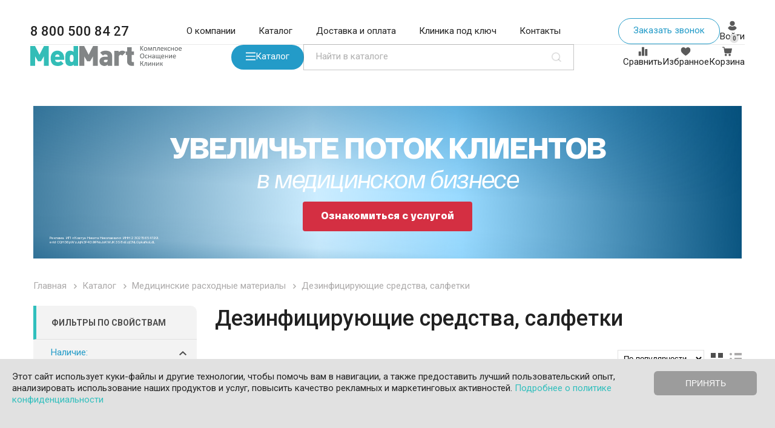

--- FILE ---
content_type: text/html; charset=UTF-8
request_url: https://medmart.pro/catalog/dezinfitsiruyuschie-sredstva-salfetki
body_size: 50849
content:
<!DOCTYPE html>

<html>
<head>
	<base href="https://medmart.pro/"/>
	<title>Дезинфицирующие средства, спиртовые салфетки и кожные антисептики купить недорого</title>

	
	<meta http-equiv="Content-Type" content="text/html; charset=UTF-8" />
	<meta http-equiv="Content-Security-Policy" content="upgrade-insecure-requests"> 
	<meta name="description" content="Медицинские антисептики для рук и оборудования, дезинфицирующие средства и проспиртованные салфетки купить оптом с доставкой по РФ в гипермаркете &quot;МЕДМАРТ&quot;" />
	<meta name="keywords"    content="дезинфицирующие средства, дезинфицирующие средства купить, дезинфицирующие салфетки, антисептики и дезинфицирующие средства, медицинское средство для дезинфекции, дезинфицирующие салфетки купить " />
	<meta name="viewport" content="width=device-width,initial-scale=1.0,user-scalable=no">
	
	<link rel="canonical" href="https://medmart.pro/catalog/dezinfitsiruyuschie-sredstva-salfetki"/>
	
    
    <link href="cache/minify/css/3481935024_style.min.css" rel="stylesheet"/>
	
	<link href="design/default_1/images/favicon-n.ico" rel="shortcut icon" type="image/x-icon"/>
	<link rel="icon" href="design/default_1/images/favicon.svg" />
	<link rel="apple-touch-icon" href="design/default_1/images/apple-touch-favicon-n.png"/>

	<link rel="stylesheet" href="https://medmart.pro/design/default_1/css/owl-carousel/owl.carousel.min.css">
    <link rel="stylesheet" href="https://medmart.pro/design/default_1/css/owl-carousel/owl.theme.default.min.css">
	<script src="https://medmart.pro/js/jquery/jquery.js"></script>

	<script src="https://medmart.pro/design/default_1/js/owl.carousel-refactored.min.js"></script>	

	<meta name="yandex-verification" content="888ab8b1542dc313" />
	
	<script type="text/javascript">
	var __cs = __cs || [];
	__cs.push(["setCsAccount", "_BgaBK7k8o1cor6a452senTlNSBCMcyM"]);
	</script>
	<script type="text/javascript" async src="https://app.comagic.ru/static/cs.min.js"></script>
	

<!-- Yandex.Metrika counter -->
<script type="text/javascript" >
   (function(m,e,t,r,i,k,a){m[i]=m[i]||function(){(m[i].a=m[i].a||[]).push(arguments)};
   m[i].l=1*new Date();
   for (var j = 0; j < document.scripts.length; j++) {if (document.scripts[j].src === r) { return; }}
   k=e.createElement(t),a=e.getElementsByTagName(t)[0],k.async=1,k.src=r,a.parentNode.insertBefore(k,a)})
   (window, document, "script", "https://mc.yandex.ru/metrika/tag.js", "ym");

   ym(39564845, "init", {
        clickmap:true,
        trackLinks:true,
        accurateTrackBounce:true,
        webvisor:true,
        ecommerce:"dataLayer"
   });
</script>
<noscript><div><img src="https://mc.yandex.ru/watch/39564845" style="position:absolute; left:-9999px;" alt="" /></div></noscript>
<!-- /Yandex.Metrika counter -->

</head>
<body>

 
<div style="display: none" class="transparent-back"></div>
	<div class="wrapper">

		<header class="medmart__header__new">
    <div class="header__new-box">
        <!-- Верхняя часть хедера -->
        <div class="header__new-top">
            <!-- Блок телефона -->
            <div class="header__new-top-phone">
                <a class="header__new-top-phone-url" href="tel:88005008427">8 800 500 84 27</a>
            </div>
            
            <!-- Основное меню -->
            <ul class="header__new-top-menu-list">
                                                            <li class="header__new-top-menu-item">
                            <a class="header__new-top-menu-item-url" href="o-kompanii-medmart">О компании</a>
                        </li>
                                                                                                                    <li class="header__new-top-menu-item">
                            <a class="header__new-top-menu-item-url" href="fullcatalog">Каталог</a>
                        </li>
                                                                                <li class="header__new-top-menu-item">
                            <a class="header__new-top-menu-item-url" href="dostavka-i-oplata">Доставка и оплата</a>
                        </li>
                                                                                                                                                                                                                                                                                                                                                                                                                                                                                                                                                                                                                                                                                                                                                                                                                                                                                                                                                                                                                                                                                                                                                                                                                                                                                                                                                                                                                                                                                                                                                                                                                                                                                                                                                                                                                                                                                                                                                                                                                                                                                                                                                                                                                                                                                                                                                                                                                                                                                                                                                                                                                                                                                                                                                                                                                                                                                                                                                                                                                                                                                                                                                                                                                                                                                                                                                                                                                                                                                                                                                                                                                                                                                                                                                                                                                                                                                                                                                                                                                                                                                                                                                                                                                                                                                                                                                                                                                                                                                                                                                                                                                                                                                                                                                                                                                                                                                                                                                                                                                                                                                                                                                                                                                                                                                                                                                                                                                                                                                                                                                                                                                                                                                                                                                                                                                                                                                                                                                                                                                                                                                                                                                                                                                                                                                                                                                                                                                                                                                                                                                                                                                                                                                                                                                                                                                                                                                                                                                                                                                                                                                                                                                                                                                                                                                                                                                                                                                                                                                                                                                                                                                                                                                                                                                                                                                                                                                                                                                                                                                                                                                                                                                                                                                                                                                                                                                                                                                                                                                                                                                                                                                                                                                                                                                                                                                                                                                                                                                                                                                                                                                                                                                                                                                                                                                                                                                                                                                                                                                                                                                                                                                                                                                                                                                                                                                                                                                                                                                                                                                                                                                                                                                                                                                                                                                                                                                                                                                                                                                                                                                                                                                                                                                                                                                                                                                                                                                                                    <li class="header__new-top-menu-item">
                            <a class="header__new-top-menu-item-url" href="https://open.medmart.pro/">Клиника под ключ</a>
                        </li>
                                                                                                                    <li class="header__new-top-menu-item">
                            <a class="header__new-top-menu-item-url" href="contact">Контакты</a>
                        </li>
                                                                                                                                                                                                                                                                                                                                                                                                                                                                                                                                                                                                                                                                                                                                                                                                                                                                                                                                                                                                                                                                                                                                                                                                                                                                                                                                                                                                                                    </ul>
            
            <!-- Кнопки действий: Заказать звонок, Войти, Меню -->
            <div class="header__new-top-btns">
                <!-- Кнопка Заказать звонок -->
                <a class="header__new-top-btns-call phone__text js-recall target-callback-open" href="#">Заказать звонок</a>
                
                <!-- Кнопка Войти / Личный кабинет -->
                <a class="header__new-top-btns-lk" href="/user/login">
                    <svg width="17" height="17" viewBox="0 0 17 17" fill="none" xmlns="http://www.w3.org/2000/svg">
                        <g clip-path="url(#clip0_272_949)">
                            <path d="M8.50117 8.8084C10.7869 8.8084 12.6554 6.93993 12.6554 4.6542C12.6554 2.36847 10.7869 0.5 8.50117 0.5C6.21544 0.5 4.347 2.36847 4.347 4.6542C4.347 6.93993 6.21548 8.8084 8.50117 8.8084ZM15.6304 12.1281C15.5216 11.856 15.3765 11.602 15.2132 11.3662C14.3787 10.1326 13.0908 9.31632 11.6395 9.11677C11.4581 9.09865 11.2586 9.1349 11.1135 9.24375C10.3516 9.80611 9.44454 10.0964 8.5012 10.0964C7.55787 10.0964 6.65086 9.80611 5.88895 9.24375C5.74381 9.1349 5.54426 9.08049 5.36287 9.11677C3.91162 9.31632 2.60551 10.1326 1.78919 11.3662C1.62593 11.602 1.48079 11.8742 1.37197 12.1281C1.31756 12.237 1.33568 12.364 1.39009 12.4728C1.53523 12.7268 1.71662 12.9808 1.87988 13.1984C2.13384 13.5431 2.40596 13.8515 2.71436 14.1417C2.96832 14.3957 3.25857 14.6315 3.54884 14.8674C4.98193 15.9377 6.7053 16.5 8.48308 16.5C10.2609 16.5 11.9842 15.9376 13.4173 14.8674C13.7076 14.6497 13.9978 14.3957 14.2518 14.1417C14.542 13.8515 14.8323 13.5431 15.0863 13.1984C15.2677 12.9626 15.431 12.7268 15.5761 12.4728C15.6667 12.364 15.6849 12.2369 15.6304 12.1281Z" fill="#5A5A5A"/>
                        </g>
                        <defs>
                            <clipPath id="clip0_272_949">
                                <rect width="16" height="16" fill="white" transform="translate(0.5 0.5)"/>
                            </clipPath>
                        </defs>
                    </svg>                            
                    <p class="header__new-top-btns-lk-txt">Войти</p>
                </a>
                
                <!-- Мобильное меню -->
                <div class="header__new-top-menu">
                    <input type="checkbox" id="header__new-top-burger-checkbox" class="header__new-top-burger-checkbox">
                    <div class="header__new-top-burger-checkbox-box">
                        <label for="header__new-top-burger-checkbox" class="header__new-top-burger">
                            <!-- Иконка бургера -->
                        </label>
                    </div>
                    <ul class="header__new-top-menu-list-mobile">
                        <!-- Логотип в мобильном меню -->
                        <li class="header__new-top-burger__logo">
                            <a class="header__new-top-burger__logo_url" href="/">
                                <img class="header__new-top-header__logo-img" src="design/default_1/images/logo-tp-menu-new.svg" alt="Логотип РСГ ГРУПП" />
                            </a>
                        </li>
                        <!-- Кнопка Каталога -->
                        <li>
                            <a class="header__new-bot-katalog" href="">
                                <svg width="16" height="17" viewBox="0 0 16 17" fill="none" xmlns="http://www.w3.org/2000/svg">
                                    <path d="M0 1.5V3.17L16 3.17V1.5H0ZM0 7.16667V8.83333H16V7.16667H7.38462H0ZM0 12.83V14.5H16V12.83H0Z" fill="white"></path>
                                </svg>
                                <p class="header__new-bot-katalog-txt">Каталог</p>
                            </a>
                        </li>
                        <!-- Динамические пункты меню -->
                                                                                    <li>
                                    <a href="o-kompanii-medmart" class="header__new-top-menu-item">О компании</a>
                                </li>
                                                                                                                                                                    <li>
                                    <a href="fullcatalog" class="header__new-top-menu-item">Каталог</a>
                                </li>
                                                                                                                <li>
                                    <a href="dostavka-i-oplata" class="header__new-top-menu-item">Доставка и оплата</a>
                                </li>
                                                                                                                                                                                                                                                                                                                                                                                                                                                                                                                                                                                                                                                                                                                                                                                                                                                                                                                                                                                                                                                                                                                                                                                                                                                                                                                                                                                                                                                                                                                                                                                                                                                                                                                                                                                                                                                                                                                                                                                                                                                                                                                                                                                                                                                                                                                                                                                                                                                                                                                                                                                                                                                                                                                                                                                                                                                                                                                                                                                                                                                                                                                                                                                                                                                                                                                                                                                                                                                                                                                                                                                                                                                                                                                                                                                                                                                                                                                                                                                                                                                                                                                                                                                                                                                                                                                                                                                                                                                                                                                                                                                                                                                                                                                                                                                                                                                                                                                                                                                                                                                                                                                                                                                                                                                                                                                                                                                                                                                                                                                                                                                                                                                                                                                                                                                                                                                                                                                                                                                                                                                                                                                                                                                                                                                                                                                                                                                                                                                                                                                                                                                                                                                                                                                                                                                                                                                                                                                                                                                                                                                                                                                                                                                                                                                                                                                                                                                                                                                                                                                                                                                                                                                                                                                                                                                                                                                                                                                                                                                                                                                                                                                                                                                                                                                                                                                                                                                                                                                                                                                                                                                                                                                                                                                                                                                                                                                                                                                                                                                                                                                                                                                                                                                                                                                                                                                                                                                                                                                                                                                                                                                                                                                                                                                                                                                                                                                                                                                                                                                                                                                                                                                                                                                                                                                                                                                                                                                                                                                                                                                                                                                                                                                                                                                                                                                                                                                                                                                                                                                                                                                                                                                                                                                                                                                                                                                                                                                                                                                                                                                                                                                                                                                                                                                                                                                                                                                                                                                                                                                                                                                                                                                                                                                                                                                                                                                                                                                                                                                                                                                                                                                                                                                                                                                                                                                                                                                                                                                                                                                                                                                                                                                                                                                                                                                                                                                                                                                                                                                                                                                                                                                                                                                                                                                                                                                                                                                                                                                                                                                                                                                                                                                                                                                                                                                                                                                                                                                                                                                                                                                                                                                                                                                                                                                                                                                                                                                                                                                                                                                                                                                                                                                                                                                                                                                                                                                                                                                                                                                                                                                                                                                                                                                                                                                                                                    <li>
                                    <a href="https://open.medmart.pro/" class="header__new-top-menu-item">Клиника под ключ</a>
                                </li>
                                                                                                                                                                    <li>
                                    <a href="contact" class="header__new-top-menu-item">Контакты</a>
                                </li>
                                                                                                                                                                                                                                                                                                                                                                                                                                                                                                                                                                                                                                                                                                                                                                                                                                                                                                                                                                                                                                                                                                                                                                                                                                                                                                                                                                                                                                                                                                                                                                                                                                                                                                                                                                                                                                                                                                                                                                                                                                                                            </ul>
                    <div class="header__new-top-overlay"></div>
                </div>
            </div>
        </div>
        
        <!-- Разделительная линия -->
        <div class="header__new-box-line"></div>
        
        <!-- Нижняя часть хедера -->
        <div class="header__new-bot">
            <!-- Логотип -->
            <a href="/" class="header__new-bot-logo">
                <img  class="header__new-bot-logo" src="design/default_1/images/logo-tp-menu-new.svg" title="МедМарт. Магазин медицинского оборудования." alt="МедМарт. Магазин медицинского оборудования."/>
            </a>
			
            
            <!-- Поиск и Каталог -->
            <div class="header__new-bot-search-box">
                <a class="header__new-bot-katalog" href="">
                    <svg width="16" height="17" viewBox="0 0 16 17" fill="none" xmlns="http://www.w3.org/2000/svg">
                        <path d="M0 1.5V3.17L16 3.17V1.5H0ZM0 7.16667V8.83333H16V7.16667H7.38462H0ZM0 12.83V14.5H16V12.83H0Z" fill="white"/>
                    </svg>
                    <p class="header__new-bot-katalog-txt">Каталог</p>
                </a>
                <div class="header__new-bot-search-container">
                    <form action="products" class="header__new-bot-search-container">
                        <div class="medmart-select-container">
                            <div class="medmart-select-trigger">
                                <span>Наименование</span>
                                <div class="arrow"></div>
                            </div>
                            <div class="medmart-options">
                                <!-- Опции -->
                                <span class="medmart-option selected" data-value="1">Наименование</span>
                                <span class="medmart-option" data-value="2">Артикул</span>
                                <span class="medmart-option" data-value="3">Код вида номенкл.классификации</span>
                                <span class="medmart-option" data-value="4">Код товара МедМарт</span>
                                <span class="medmart-option" data-value="5">Название кабинета</span>
                            </div>
                        </div>
                        <input type="hidden" name="radio_serch" value="1">
                        <div class="medmart-autocomplete">
                            <input type="text" class="header__new-bot-search-input input_search" name="keyworde" value="" placeholder="Найти в каталоге">
                        </div>
                        <input class="search__button button_search header__new-bot-search-container-button_search" type="submit" value="">
                    </form>
                </div>
            </div>
            
            <!-- Кнопки: Сравнить, Избранное, Корзина -->
            <div class="header__new-bot-btns">
                <!-- Сравнить -->
                <a class="header__new-bot-btns-btn" href="/compare">
                    <svg width="16" height="16" viewBox="0 0 16 16" fill="none" xmlns="http://www.w3.org/2000/svg">
                        <g clip-path="url(#clip0_272_974)">
                            <path d="M4.66663 8.66666V14.6667C4.66663 14.8435 4.59639 15.013 4.47136 15.1381C4.34634 15.2631 4.17677 15.3333 3.99996 15.3333H1.33329C1.15648 15.3333 0.986912 15.2631 0.861888 15.1381C0.736864 15.013 0.666626 14.8435 0.666626 14.6667V8.66666C0.666626 8.48985 0.736864 8.32028 0.861888 8.19525C0.986912 8.07023 1.15648 7.99999 1.33329 7.99999H3.99996C4.17677 7.99999 4.34634 8.07023 4.47136 8.19525C4.59639 8.32028 4.66663 8.48985 4.66663 8.66666ZM9.33329 0.666656H6.66663C6.48982 0.666656 6.32025 0.736894 6.19522 0.861919C6.0702 0.986943 5.99996 1.15651 5.99996 1.33332V14.6667C5.99996 14.8435 6.0702 15.013 6.19522 15.1381C6.32025 15.2631 6.48982 15.3333 6.66663 15.3333H9.33329C9.5101 15.3333 9.67967 15.2631 9.8047 15.1381C9.92972 15.013 9.99996 14.8435 9.99996 14.6667V1.33332C9.99996 1.15651 9.92972 0.986943 9.8047 0.861919C9.67967 0.736894 9.5101 0.666656 9.33329 0.666656ZM14.6666 3.99999H12C11.8231 3.99999 11.6536 4.07023 11.5286 4.19525C11.4035 4.32028 11.3333 4.48985 11.3333 4.66666V14.6667C11.3333 14.8435 11.4035 15.013 11.5286 15.1381C11.6536 15.2631 11.8231 15.3333 12 15.3333H14.6666C14.8434 15.3333 15.013 15.2631 15.138 15.1381C15.2631 15.013 15.3333 14.8435 15.3333 14.6667V4.66666C15.3333 4.48985 15.2631 4.32028 15.138 4.19525C15.013 4.07023 14.8434 3.99999 14.6666 3.99999Z" fill="#5A5A5A"/>
                        </g>
                        <defs>
                            <clipPath id="clip0_272_974">
                                <rect width="16" height="16" fill="white"/>
                            </clipPath>
                        </defs>
                    </svg>   
                    <p class="header__new-bot-btns-btn-txt">Сравнить</p>                         
                </a>
                
                <!-- Избранное -->
                <a href="favorites" class="header__new-bot-btns-btn" href="/favorites">
                    <svg width="17" height="16" viewBox="0 0 17 16" fill="none" xmlns="http://www.w3.org/2000/svg">
                        <g clip-path="url(#clip0_272_979)">
                            <path d="M8.5 14.9189C8.41906 14.9189 8.33816 14.898 8.26566 14.8562C8.18691 14.8107 6.31594 13.7244 4.41814 12.0876C3.29332 11.1175 2.39545 10.1553 1.74952 9.22782C0.913642 8.02763 0.4933 6.8732 0.500081 5.79655C0.508018 4.54374 0.956736 3.36555 1.76367 2.47899C2.58423 1.57749 3.67929 1.08105 4.8472 1.08105C6.34398 1.08105 7.71244 1.91949 8.50003 3.24768C9.28763 1.91952 10.6561 1.08105 12.1529 1.08105C13.2562 1.08105 14.309 1.52899 15.1172 2.34236C16.0042 3.23496 16.5082 4.49614 16.4999 5.80248C16.4931 6.87726 16.0649 8.02995 15.2272 9.22848C14.5792 10.1555 13.6826 11.1173 12.5622 12.0871C10.6713 13.7237 8.81381 14.81 8.73566 14.8554C8.66409 14.897 8.58278 14.9189 8.5 14.9189Z" fill="#5A5A5A"/>
                        </g>
                        <defs>
                            <clipPath id="clip0_272_979">
                                <rect width="16" height="16" fill="white" transform="translate(0.5)"/>
                            </clipPath>
                        </defs>
                    </svg>   
                    <p class="header__new-bot-btns-btn-txt">Избранное</p>                         
                </a>
                
                <!-- Корзина -->
                <a href="/cart" class="header__new-bot-btns-btn">
                    <svg width="16" height="16" viewBox="0 0 16 16" fill="none" xmlns="http://www.w3.org/2000/svg">
                            <g clip-path="url(#clip0_272_984)">
                                <path d="M12.1184 11.8962C11.0908 11.8952 10.257 12.7275 10.2559 13.755C10.2549 14.7826 11.0872 15.6165 12.1148 15.6175C13.1424 15.6185 13.9762 14.7863 13.9772 13.7587V13.7569C13.9762 12.7304 13.1449 11.8982 12.1184 11.8962ZM15.4185 2.98649C15.374 2.97786 15.3288 2.97349 15.2834 2.97341H3.95454L3.77511 1.77305C3.66332 0.975872 2.98144 0.382753 2.17644 0.382507H0.717701C0.321318 0.382507 0 0.703826 0 1.10021C0 1.49659 0.321318 1.81791 0.717701 1.81791H2.17823C2.22231 1.81759 2.26497 1.83351 2.29806 1.86264C2.33116 1.89176 2.35237 1.93205 2.35765 1.97582L3.46291 9.55114C3.61444 10.5137 4.44242 11.2239 5.41685 11.227H12.8827C13.8209 11.2282 14.6302 10.5688 14.8187 9.64982L15.9868 3.82747C16.0621 3.43831 15.8077 3.0618 15.4185 2.98649ZM7.56029 13.6772C7.51659 12.6797 6.6934 11.8945 5.69496 11.898C4.66821 11.9395 3.86949 12.8055 3.91098 13.8323C3.95079 14.8174 4.75221 15.6005 5.73803 15.6175H5.78289C6.8095 15.5725 7.60525 14.7038 7.56029 13.6772Z" fill="#5A5A5A"/>
                            </g>
                            <defs>
                                <clipPath id="clip0_272_984">
                                    <rect width="16" height="16" fill="white"/>
                                </clipPath>
                            </defs>
                        </svg>                              
                        <p class="header__new-bot-btns-btn-txt">Корзина</p>       
                    <div id="cart_informer">

                        

                        

                   <span class="cart__item-count-new-bot">0</span>




                    </div>
                </a>
			</div>
            </div>
        </div>
        
        <!-- Мобильная навигация -->
        <div class="header__new-mobile-navbar">
            <ul class="header__new-mobile-navbar-list">
                <!-- Главная -->
                <li class="header__new-mobile-navbar-item">
                    <a class="header__new-mobile-navbar-url" href="/">
                        <svg width="16" height="16" viewBox="0 0 16 16" fill="none" xmlns="http://www.w3.org/2000/svg">
                            <path d="M15.5699 6.95993L15.5689 6.95884L9.04147 0.4317C8.76322 0.153297 8.39331 0 7.99986 0C7.60638 0 7.23647 0.153203 6.95813 0.431575L0.434122 6.9554C0.431934 6.95758 0.429746 6.9599 0.427559 6.96212C-0.143812 7.53674 -0.142812 8.46908 0.430371 9.04227C0.69221 9.30426 1.03809 9.456 1.40788 9.47187C1.42288 9.47334 1.43804 9.47406 1.45329 9.47406H1.71344V14.2777C1.71344 15.2282 2.48683 16.0016 3.43762 16.0016H5.99131C6.25015 16.0016 6.46011 15.7918 6.46011 15.5328V11.7668C6.46011 11.3331 6.81296 10.9802 7.24672 10.9802H8.75297C9.18676 10.9802 9.53955 11.3331 9.53955 11.7668V15.5328C9.53955 15.7918 9.74942 16.0016 10.0083 16.0016H12.5621C13.5129 16.0016 14.2863 15.2282 14.2863 14.2777V9.47409H14.5275C14.9208 9.47409 15.2908 9.32089 15.5692 9.04255C16.143 8.4684 16.1433 7.53446 15.5699 6.95993Z" fill="#5A5A5A"/>
                        </svg>   
                        <p class="header__new-mobile-navbar-url-txt">Главная</p> 
                    </a>
                </li>
                
                <!-- Сравнить -->
                <li class="header__new-mobile-navbar-item">
                    <a class="header__new-mobile-navbar-url" href="/compare">
                        <svg width="16" height="16" viewBox="0 0 16 16" fill="none" xmlns="http://www.w3.org/2000/svg">
                            <g clip-path="url(#clip0_272_974)">
                                <path d="M4.66663 8.66666V14.6667C4.66663 14.8435 4.59639 15.013 4.47136 15.1381C4.34634 15.2631 4.17677 15.3333 3.99996 15.3333H1.33329C1.15648 15.3333 0.986912 15.2631 0.861888 15.1381C0.736864 15.013 0.666626 14.8435 0.666626 14.6667V8.66666C0.666626 8.48985 0.736864 8.32028 0.861888 8.19525C0.986912 8.07023 1.15648 7.99999 1.33329 7.99999H3.99996C4.17677 7.99999 4.34634 8.07023 4.47136 8.19525C4.59639 8.32028 4.66663 8.48985 4.66663 8.66666ZM9.33329 0.666656H6.66663C6.48982 0.666656 6.32025 0.736894 6.19522 0.861919C6.0702 0.986943 5.99996 1.15651 5.99996 1.33332V14.6667C5.99996 14.8435 6.0702 15.013 6.19522 15.1381C6.32025 15.2631 6.48982 15.3333 6.66663 15.3333H9.33329C9.5101 15.3333 9.67967 15.2631 9.8047 15.1381C9.92972 15.013 9.99996 14.8435 9.99996 14.6667V1.33332C9.99996 1.15651 9.92972 0.986943 9.8047 0.861919C9.67967 0.736894 9.5101 0.666656 9.33329 0.666656ZM14.6666 3.99999H12C11.8231 3.99999 11.6536 4.07023 11.5286 4.19525C11.4035 4.32028 11.3333 4.48985 11.3333 4.66666V14.6667C11.3333 14.8435 11.4035 15.013 11.5286 15.1381C11.6536 15.2631 11.8231 15.3333 12 15.3333H14.6666C14.8434 15.3333 15.013 15.2631 15.138 15.1381C15.2631 15.013 15.3333 14.8435 15.3333 14.6667V4.66666C15.3333 4.48985 15.2631 4.32028 15.138 4.19525C15.013 4.07023 14.8434 3.99999 14.6666 3.99999Z" fill="#5A5A5A"></path>
                            </g>
                            <defs>
                                <clipPath id="clip0_272_974">
                                    <rect width="16" height="16" fill="white"></rect>
                                </clipPath>
                            </defs>
                        </svg>   
                        <p class="header__new-mobile-navbar-url-txt">Сравнить</p> 
                    </a>
                </li>
                
                <!-- Избранное -->
                <li class="header__new-mobile-navbar-item">
                        <a class="header__new-mobile-navbar-url" href="/favorites">                            
                            <svg width="17" height="16" viewBox="0 0 17 16" fill="none" xmlns="http://www.w3.org/2000/svg">
                                <g clip-path="url(#clip0_272_979)">
                                <path d="M8.5 14.9189C8.41906 14.9189 8.33816 14.898 8.26566 14.8562C8.18691 14.8107 6.31594 13.7244 4.41814 12.0876C3.29332 11.1175 2.39545 10.1553 1.74952 9.22782C0.913642 8.02763 0.4933 6.8732 0.500081 5.79655C0.508018 4.54374 0.956736 3.36555 1.76367 2.47899C2.58423 1.57749 3.67929 1.08105 4.8472 1.08105C6.34398 1.08105 7.71244 1.91949 8.50003 3.24768C9.28763 1.91952 10.6561 1.08105 12.1529 1.08105C13.2562 1.08105 14.309 1.52899 15.1172 2.34236C16.0042 3.23496 16.5082 4.49614 16.4999 5.80248C16.4931 6.87726 16.0649 8.02995 15.2272 9.22848C14.5792 10.1555 13.6826 11.1173 12.5622 12.0871C10.6713 13.7237 8.81381 14.81 8.73566 14.8554C8.66409 14.897 8.58278 14.9189 8.5 14.9189Z" fill="#5A5A5A"></path>
                                </g>
                                <defs>
                                <clipPath id="clip0_272_979">
                                <rect width="16" height="16" fill="white" transform="translate(0.5)"></rect>
                                </clipPath>
                                </defs>
                            </svg>   
                            <p class="header__new-mobile-navbar-url-txt">Избранное </p> 
                        </a>
                </li>
                
                <!-- Корзина -->
                <li class="header__new-mobile-navbar-item">
                    <a class="header__new-mobile-navbar-url" href="/cart">
                        <svg width="16" height="16" viewBox="0 0 16 16" fill="none" xmlns="http://www.w3.org/2000/svg">
                            <g clip-path="url(#clip0_272_984)">
                                <path d="M12.1184 11.8962C11.0908 11.8952 10.257 12.7275 10.2559 13.755C10.2549 14.7826 11.0872 15.6165 12.1148 15.6175C13.1424 15.6185 13.9762 14.7863 13.9772 13.7587V13.7569C13.9762 12.7304 13.1449 11.8982 12.1184 11.8962ZM15.4185 2.98649C15.374 2.97786 15.3288 2.97349 15.2834 2.97341H3.95454L3.77511 1.77305C3.66332 0.975872 2.98144 0.382753 2.17644 0.382507H0.717701C0.321318 0.382507 0 0.703826 0 1.10021C0 1.49659 0.321318 1.81791 0.717701 1.81791H2.17823C2.22231 1.81759 2.26497 1.83351 2.29806 1.86264C2.33116 1.89176 2.35237 1.93205 2.35765 1.97582L3.46291 9.55114C3.61444 10.5137 4.44242 11.2239 5.41685 11.227H12.8827C13.8209 11.2282 14.6302 10.5688 14.8187 9.64982L15.9868 3.82747C16.0621 3.43831 15.8077 3.0618 15.4185 2.98649ZM7.56029 13.6772C7.51659 12.6797 6.6934 11.8945 5.69496 11.898C4.66821 11.9395 3.86949 12.8055 3.91098 13.8323C3.95079 14.8174 4.75221 15.6005 5.73803 15.6175H5.78289C6.8095 15.5725 7.60525 14.7038 7.56029 13.6772Z" fill="#5A5A5A"/>
                            </g>
                            <defs>
                                <clipPath id="clip0_272_984">
                                    <rect width="16" height="16" fill="white"/>
                                </clipPath>
                            </defs>
                        </svg>                              
                        <p class="header__new-bot-btns-btn-txt">Корзина</p>
                        <div id="cart_informer_mobile">
                            

                   <span class="cart__item-count-new-bot">0</span>



                        </div>
                    </a>
                </li>
                
                <!-- Войти / Личный кабинет -->
                <li class="header__new-mobile-navbar-item">
                    <a class="header__new-mobile-navbar-url" href="/user/login">
                        <svg width="17" height="16" viewBox="0 0 17 16" fill="none" xmlns="http://www.w3.org/2000/svg">
                            <g clip-path="url(#clip0_286_761)">
                                <path d="M8.50117 8.3084C10.7869 8.3084 12.6554 6.43993 12.6554 4.1542C12.6554 1.86847 10.7869 0 8.50117 0C6.21544 0 4.347 1.86847 4.347 4.1542C4.347 6.43993 6.21548 8.3084 8.50117 8.3084ZM15.6304 11.6281C15.5216 11.356 15.3765 11.102 15.2132 10.8662C14.3787 9.63264 13.0908 8.81632 11.6395 8.61677C11.4581 8.59865 11.2586 8.6349 11.1135 8.74375C10.3516 9.30611 9.44454 9.59635 8.5012 9.59635C7.55787 9.59635 6.65086 9.30611 5.88895 8.74375C5.74381 8.6349 5.54426 8.58049 5.36287 8.61677C3.91162 8.81632 2.60551 9.63264 1.78919 10.8662C1.62593 11.102 1.48079 11.3742 1.37197 11.6281C1.31756 11.737 1.33568 11.864 1.39009 11.9728C1.53523 12.2268 1.71662 12.4808 1.87988 12.6984C2.13384 13.0431 2.40596 13.3515 2.71436 13.6417C2.96832 13.8957 3.25857 14.1315 3.54884 14.3674C4.98193 15.4377 6.7053 16 8.48308 16C10.2609 16 11.9842 15.4376 13.4173 14.3674C13.7076 14.1497 13.9978 13.8957 14.2518 13.6417C14.542 13.3515 14.8323 13.0431 15.0863 12.6984C15.2677 12.4626 15.431 12.2268 15.5761 11.9728C15.6667 11.864 15.6849 11.7369 15.6304 11.6281Z" fill="#5A5A5A"/>
                            </g>
                            <defs>
                                <clipPath id="clip0_286_761">
                                    <rect width="16" height="16" fill="white" transform="translate(0.5)"/>
                                </clipPath>
                            </defs>
                        </svg>
                        <p class="header__new-mobile-navbar-url-txt">Войти</p> 
                    </a>
                </li>
            </ul>
        </div>
    </div>
</header>




		<div class="main test1">

		<style>
.catalog { padding-top: 0; }

@font-face{
  font-family:'RF Dewi';
  src:url('/design/default_1/fonts/RFDewi-Semibold.woff2') format('woff2'),
      url('/design/default_1/fonts/RFDewi-Semibold.woff') format('woff');
  font-weight:600; font-style:normal; font-display:swap;
}
@font-face{
  font-family:'RF Dewi';
  src:url('/design/default_1/fonts/RFDewi-Black.woff2') format('woff2'),
      url('/design/default_1/fonts/RFDewi-Black.woff') format('woff');
  font-weight:900; font-style:normal; font-display:swap;
}
@font-face{
  font-family:'RF Dewi';
  src:url('/design/default_1/fonts/RFDewi-Italic.woff2') format('woff2'),
      url('/design/default_1/fonts/RFDewi-Italic.woff') format('woff');
  font-weight:400; font-style:italic; font-display:swap;
}
@font-face{
  font-family:'Inter';
  src:url('/design/default_1/fonts/Inter-Regular.woff2') format('woff2'),
      url('/design/default_1/fonts/Inter-Regular.woff') format('woff');
  font-weight:400; font-style:normal; font-display:swap;
}

.tfb *,.tfb *::before,.tfb *::after{ box-sizing:border-box; margin:0; padding:0; }

.tfb-container{
  width:100%;
  max-width:1170px;
  margin:20px auto 0 auto;
}

.tfb{
  min-width:320px;
  width:100%;
  position:relative;
  overflow:hidden;
  color:#fff;
  isolation:isolate;
  background:
    linear-gradient(267.21deg,
      #004973 -5.86%,
      rgba(0,77,122,0.970952) 0%,
      rgba(0,163,255,0.40) 40%,
      rgba(0,163,255,0.20) 60%,
      #004973 119.59%),
    linear-gradient(182.86deg,
      rgba(0,73,115,0.40) 6.1%,
      rgba(0,73,115,0.00) 55.64%,
      rgba(0,73,115,0.00) 72.39%,
      rgba(0,73,115,0.0412482) 86.84%,
      rgba(0,73,115,0.40) 105.21%);
  background-repeat:no-repeat;
  background-size:cover;
  background-position:center;
}

.tfb-bg{
  position:absolute;
  inset:0;
  overflow:hidden;
  pointer-events:none;
  z-index:0;
}
.tfb-bg .bg-img{
  position:absolute;
  max-width:none;
  height:auto;
  transition: transform .35s ease, left .35s ease, top .35s ease, right .35s ease, bottom .35s ease;
}
/* === Плавное парение (CSS-only) === */
/* Анимируем типизированную переменную-угол */
@property --tfb-angle {
  syntax: '<angle>';
  initial-value: 0deg;
  inherits: false;
}

@keyframes tfb-float-xy {
  from { --tfb-angle: 0deg; }
  to   { --tfb-angle: 360deg; }
}

.tfb-bg .bg-img:not(.bg-big-chart):not(.bg-big-chart-blur){
  --ampX: 5px;
  --ampY: 5px;
  --dur: 7.5s;
  --delay: 0s;

  animation: tfb-float-xy var(--dur) linear infinite;
  animation-delay: var(--delay);

  translate: calc(cos(var(--tfb-angle)) * var(--ampX))
             calc(sin(var(--tfb-angle)) * var(--ampY));

  will-change: transform, translate;
}

.bg-plus{           --delay:-1.2s; --dur:7.0s; }
.bg-seo{            --delay:-2.0s; --dur:7.6s; }
.bg-pill-left-1{    --delay:-1.6s; --dur:8.0s; }
.bg-pill-left-2{    --delay:-3.1s; --dur:7.2s; }
.bg-chart-plus-1{   --delay:-1.4s; --dur:6.8s; }
.bg-chart-plus-2{   --delay:-2.6s; --dur:6.5s; }
.bg-pill-right{     --delay:-1.9s; --dur:8.2s; }

/* ===== LEFT GROUP (DESKTOP BASE) ===== */
.bg-plus{
  left:7px; top:3px;
  transform: rotate(-128.61deg) scale(0.79);
}
.bg-seo{
  left:85.73px; top:51px; z-index:1;
}
.bg-pill-left-1{
  z-index:2;
  top:-36%;
  left:231px;
  transform: rotate(7.22deg);
}
.bg-pill-left-2{
  z-index:2;
  left:130px; top:42px;
  transform: rotate(78.22deg) scale(0.33);
}

/* ===== RIGHT GROUP (DESKTOP BASE) ===== */
.bg-big-chart{
  top:-178px; right:-6%;
  transform: scale(1);
}
.bg-chart-plus-1{
  top:133px; right:175px;
  transform: rotate(-17.16deg) scale(0.66);
}
.bg-chart-plus-2{
  right:85px; top:10px;
  transform: rotate(16.58deg);
}
.bg-pill-right{
  bottom:29px; right:-60px;
  transform: rotate(-14.26deg) scale(0.53);
}
.bg-big-chart-blur{
  top:-5px; right:-1.3%;
  transform: scale(1);
  z-index:1;
}

/* ===== (DESKTOP) ===== */
.tfb-content{
  position:relative;
  z-index:2;
  padding:27px;
  padding-bottom:24px;
  display:flex;
  flex-direction:column;
  align-items:center;
  text-align:center;
}
.tfb-title-top{
  margin-top:15px;
  font-family:'RF Dewi', Arial, sans-serif;
  font-style:normal;
  font-weight:900;
  font-size:48px;
  line-height:110%;
  letter-spacing:-0.04em;
  color:#FFFFFF;
}
.tfb-title-bottom{
  margin-top:4px;
  font-family:'RF Dewi', Arial, sans-serif;
  font-style:italic;
  font-weight:400;
  font-size:40px;
  line-height:110%;
  letter-spacing:-0.04em;
  color:#FFFFFF;
}
.tfb-cta {
  margin-top:16px;
  display:inline-flex;
  align-items:center;
  justify-content:center;
  border:none;
  border-radius:4px;
  background:#D42F42;
  cursor:pointer;
  padding:12px 30px 16px 30px;
  min-width:200px;
  white-space:nowrap;
  font-family:'RF Dewi', Arial, sans-serif;
  font-style:normal;
  font-weight:700;
  font-size:16px;
  line-height:135%;
  color:#FFFFFF;
  text-decoration: none;
  transition:
    filter .25s ease,
    transform .25s ease;
}

.tfb-cta:hover {
  filter: brightness(0.95);
  transform: scale(1.05);
  text-decoration: none; 
  color: white;
}

.tfb-cta:active {
  transform: scale(0.98);
}


.tfb-legal{
  margin-top:7px;
  max-width:188px;
  width:188px;
  text-align:left;
  font-family:'Inter', Arial, sans-serif;
  font-style:normal;
  font-weight:400;
  font-size:6px;
  line-height:7px;
  color:#FFFFFF;
  min-height:14px;
  align-self:flex-start;
}

@media (max-width: 1170px) {
  .tfb-container {
    padding-bottom: 45px;
  }
}

@media (max-width:700px){
  .tfb{ --tfb-mb: clamp(0px, calc(-34.21053vw + 239.47368px), 130px); }

  .bg-plus{
    left: calc(15.26316vw - 99.84211px);
    top:  calc(-25.78947vw + 183.52632px);
    transform: rotate(-128.61deg) scale(0.79);
  }

  .bg-seo{
    left: calc(24.21053vw - 83.74368px);
    top:  calc(-9.73684vw + 119.15789px);
    transform: rotate(-19deg) scale(0.7);
    z-index:1;
  }

  .bg-pill-left-1{
    left: calc(87.10526vw - 378.73684px);
    top: -36%;
    transform: rotate(7.22deg);
    z-index:2;
  }

  .bg-pill-left-2{
    left: calc(30.78947vw - 85.52632px);
    top:  calc(-7.89474vw + 97.26316px);
    transform: rotate(78.22deg) scale(0.33);
    z-index:2;
  }

  .bg-big-chart{
    right: calc(25.15789vw - 218.10526px);
    top:   calc(-36.31579vw + 76.21053px + 0.35 * var(--tfb-mb));
    transform: scale(1);
  }

  .bg-chart-plus-1{
    right: calc(17.10526vw + 55.26316px);
    top:   calc(-17.63158vw + 256.42105px);
    transform: rotate(-17.16deg) scale(0.66);
  }

  .bg-chart-plus-2{
    right: calc(37.36842vw - 176.57895px);
    top:   calc(-22.36842vw + 166.57895px);
    transform: rotate(16.58deg);
  }

  .bg-pill-right{
    right:  calc(35.78947vw - 310.52632px);
    bottom: calc(4.47368vw - 2.31579px);
    transform: rotate(-14.26deg) scale(0.53);
  }

  .bg-big-chart-blur{
    right: -1.3%;
    top:   calc(-39.73684vw + 273.15789px);
    transform: scale(1);
    z-index:1;
  }

  .tfb-content{
    padding:0 15px;
    padding-bottom:16px;
  }
  .tfb-title-top{
    margin-top:22px;
    font-size:32px;
    line-height:98%;
  }
  .tfb-title-bottom{
    font-size:24px;
    line-height:110%;
    margin-bottom: var(--tfb-mb);
  }
  .tfb-cta{ min-width:0; }
  .tfb-legal{
    align-self:center;
    text-align:center;
    width:auto; max-width:188px;
  }
}
</style>

<div class="tfb-container">
  <div class="tfb">

  <div class="tfb-bg">
    <img src="/design/default_1/images/technofix-banner/plus.webp"           alt="" class="bg-img bg-plus">
    <img src="/design/default_1/images/technofix-banner/seo.webp"            alt="" class="bg-img bg-seo">
    <img src="/design/default_1/images/technofix-banner/pill.webp"           alt="" class="bg-img bg-pill-left-1">
    <img src="/design/default_1/images/technofix-banner/pill.webp"           alt="" class="bg-img bg-pill-left-2">

    <img src="/design/default_1/images/technofix-banner/big-chart.webp"      alt="" class="bg-img bg-big-chart">
    <img src="/design/default_1/images/technofix-banner/plus.webp"           alt="" class="bg-img bg-chart-plus-1">
    <img src="/design/default_1/images/technofix-banner/plus.webp"           alt="" class="bg-img bg-chart-plus-2">
    <img src="/design/default_1/images/technofix-banner/pill.webp"           alt="" class="bg-img bg-pill-right">
    <img src="/design/default_1/images/technofix-banner/big-chart-blur.webp" alt="" class="bg-img bg-big-chart-blur">
  </div>

    <div class="tfb-content">
      <h2 class="tfb-title-top">Увеличьте поток клиентов</h2>
      <div class="tfb-title-bottom">в медицинском бизнесе</div>

      <a target="_blank" href="https://med.technofix-group.ru/"  class="tfb-cta" type="button">Ознакомиться с услугой</a>

      <div class="tfb-legal">
        Реклама. ИП &laquo;Ковтун Никита Николаевич&raquo; ИНН 230215654199.
        erid CQH36pWzJqN3F4D9iFNoJoKWJK3S8xEzjCNLGpkafkoLdL
      </div>
    </div>

  </div>
</div>


						
			<div class="container">

					

	<style>
img.icon_transit {
    margin-left: 20px;
	cursor:pointer;
	width: 14px;
    height: 14px;
	z-index:10;
}
.desc_icon {
        /* display: none; */
    position: absolute;
    font-size: 12px;
    left: 12px;
    background-color: #31bfbd;
    width: 80px;
    color: #fff;
    transform: translateY(5px);
    opacity: 0;
	z-index:0;
    display: flex;
    transition: all 0.5s;
    justify-content: center;
    align-items: center;
    height: 25px;
    top: -24px;
}
.desc_icon:before {
    content: '';
    position: absolute;
    bottom: 3;
    right: 62px;
    display: block;
    width: 0;
    height: 0;
    border-top: 8px solid transparent;
    border-bottom: 8px solid transparent;
    border-left: 8px solid #00c0bd;
    transform: rotate(90deg) translate(12px,0);
}
span.price.price_block {
    display: flex;
}
.price_col2 {
    position: relative;
}
</style>
<script>
	function setButtonSubmit(el) {
		$('.left_filter_button,[data-use-reset],[data-clear-filter]').remove();
		var $form = $(el).closest('form');

		$.ajax({
			url: '/catalog/dezinfitsiruyuschie-sredstva-salfetki?isAjax=Y&getProdCount=Y',
			data: $form.serialize(),
			dataType: 'json',
			success: function (data) {
				console.log(data);

				$(el).before('<input class="left_filter_button button" onclick="$(this).closest(\'form\').submit();" type="button" value="Применить ('+data.prod_count+')" title="Показать">');
				$(el).closest('.features').after(
					'<div data-use-reset class="filter__btn">'
					+'<input class="button" onclick="$(this).closest(\'.filters\').find(\'.features:first form\').submit();" type="button" value="Применить ('+data.prod_count+')" title="Показать">'
					+'<input class="button" data-clear-filter onclick="window.location.href=\'/catalog/dezinfitsiruyuschie-sredstva-salfetki\';" type="button" value="Сбросить">'
					+'</div>');
			}
		});
	}
	function setButtonSubmitInput(el) {
		// $('.left_filter_button').remove();
		// setTimeout(function () {
		// 	$(el).before('<input class="left_filter_button button" onclick="$(this).closest(\'form\').submit();" type="button" value="Показать">');
		// },50);
		$(el).parent().find('input').trigger('click');
	}
</script>

	<div class="filters-open js-filters-open"><span>фильтр</span></div>
	<div class="filters filters_mobile js-filter-block">
		<div class="filters__title">Фильтры по разделу</div>
		
		<div class="features">
						<form method="get" action="https://medmart.pro/catalog/dezinfitsiruyuschie-sredstva-salfetki">
							<input type="hidden" name="sort" value="">
								<div class="features__row js-features">
									<div class="features__name js-features-name  features__name_active" data-feature="">
										Наличие:
									</div>
									<div class="features__value js-features__container opened_container">
											<div style="position:relative">
												<input id="option1_yes" type="checkbox" name="stocks_filter_yes" onchange="setButtonSubmit(this);" value="yes_stock" >
												<label for="option1_yes" ><span><b>на складе</b>, отгрузка от 1 дня после оплаты счёта</span></label>
											</div>
											<div style="position:relative">
												<input id="option1_in_transit" type="checkbox" name="stocks_filter_transit" onchange="setButtonSubmit(this);"  value="in_transit">
												<label for="option1_in_transit" ><span>в пути</span></label>
											</div>
											<div style="position:relative">
												<input id="option1_no_stock" type="checkbox" name="stocks_filter_no" onchange="setButtonSubmit(this);"  value="no_stock">
												<label for="option1_no_stock" ><span>под заказ</span></label>
											</div>
											<div style="position:relative">
												<input id="show_ru_filter" type="checkbox" name="show_ru_filter" onchange="setButtonSubmit(this);"  value="show_ru">
												<label for="show_ru_filter" ><span>Наличие РУ</span><!--<i>()</i>--></label>
											</div>
									</div>
								</div>
						</form>
					</div>
						<div class="filters__title">Фильтр по цене</div>
		<div class="mpriceslider mpriceslider_new">
			<form action="" method="GET">
				<input type="hidden" name="sort" value="">
				<div class="b-topfilters__inputs">
					<input class="b-topfilters__input b-topfilters__input-min pmin" type='text' name='price_min'
					       value='1' placeholder='От'/>
					<span class="b-mpriceslider__tire"></span>
					<input class="b-topfilters__input b-topfilters__input-max pmax" type='text' name='price_max'
					       value='1500' placeholder='До'/>
				</div>
				<div class="b-topfilters__slide">
					<div style="display:none;" class="b-topfilters__slide-min">1</div>
					<div style="display:none;" class="b-topfilters__slide-middle">750.45</div>
					<div style="display:none;" class="b-topfilters__slide-max">1500</div>
					<div class='slider-range b-topfilters__slide-range' min='0.90' max='1500.00'></div>
				</div>
				<div class="b-topfilters__slide-button">
					<input class="button" type='submit' value="Применить">

				</div>
			</form>
		</div>
		<a href="catalog/dezinfitsiruyuschie-sredstva-salfetki" class="active-filter__elem-reset">Сбросить фильтр</a>
    	</div>
<!-- Хлебные крошки products /-->
<div class="path">
    <a href="/" class="path__item">Главная</a>
    <a href="/fullcatalog" class="path__item">Каталог</a>
                                                <a href="catalog/rashodnye-materialy" class="path__item">Медицинские расходные материалы</a>
                                                                    <span class="path__item">Дезинфицирующие средства, салфетки</span>
                                        </div>
<!-- Хлебные крошки #End /-->
<div class="block">
	<div class="block__left">
		
					<div class="filters">
				
				
					<div class="filters__title">Фильтры по свойствам</div>
					
					<div class="features">
						<form method="get" action="https://medmart.pro/catalog/dezinfitsiruyuschie-sredstva-salfetki">
							<input type="hidden" name="sort" value="">
								<div class="features__row js-features">
									<div class="features__name js-features-name  features__name_active" data-feature="">
										Наличие:
									</div>
									<div class="features__value js-features__container opened_container">
											<div style="position:relative">
												<input id="option1_yes" type="checkbox" name="stocks_filter_yes" onchange="setButtonSubmit(this);" value="yes_stock" >
												<label for="option1_yes" ><span><b>на складе</b>, отгрузка от 1 дня после оплаты счёта</span></label>
											</div>
											<div style="position:relative">
												<input id="option1_in_transit" type="checkbox" name="stocks_filter_transit" onchange="setButtonSubmit(this);"  value="in_transit">
												<label for="option1_in_transit" ><span>в пути</span></label>
											</div>
											<div style="position:relative">
												<input id="option1_no_stock" type="checkbox" name="stocks_filter_no" onchange="setButtonSubmit(this);"  value="no_stock">
												<label for="option1_no_stock" ><span>под заказ</span><!--<i>()</i>--></label>
											</div>
											<div style="position:relative">
												<input id="show_ru_filter" type="checkbox" name="show_ru_filter" onchange="setButtonSubmit(this);"  value="show_ru">
												<label for="show_ru_filter" ><span>Наличие РУ</span><!--<i>()</i>--></label>
											</div>
									</div>
								</div>
						</form>
					</div>
					          
          				<div class="filters__title">Фильтр по цене</div>
				<div class="mpriceslider mpriceslider_new">
					<form action="" method="GET">
						<input type="hidden" name="sort" value="">
						<div class="b-topfilters__inputs">
							<input class="b-topfilters__input b-topfilters__input-min pmin" type='text' name='price_min'
							       value='1' placeholder='От'/>
							<span class="b-mpriceslider__tire"></span>
							<input class="b-topfilters__input b-topfilters__input-max pmax" type='text' name='price_max'
							       value='1500' placeholder='До'/>
						</div>
						<div class="b-topfilters__slide">
							<div style="display:none;" class="b-topfilters__slide-min">1</div>
							<div style="display:none;" class="b-topfilters__slide-middle">750.45</div>
							<div style="display:none;" class="b-topfilters__slide-max">1500</div>
							<div class='slider-range b-topfilters__slide-range' min='0.90' max='1500.00'></div>
						</div>
						<div class="b-topfilters__slide-button">
							<input class="button" type='submit' value="Применить">
						</div>
					</form>
				</div>
          			</div>
			
						

			</div>

	<div class="block__right">
		
					<h1>Дезинфицирующие средства, салфетки </h1>
				
      	                                                                                                                                                                                                                                                                                                                                                                                                                                                                                                                                                                                                                                                                                                                                                                                                                                                                                                                                                                                                                                                                                                                                                                                                                                                                                                                                                                                                                                                                                                                                                                                                                                                                                                                                                                                      
				
			<div class="category-dop">
				<div class="active-filter">
				
																									</div>
				
				<div class="view">
					
											<form method="post" style="display:inline-block;" action="https://medmart.pro/catalog/dezinfitsiruyuschie-sredstva-salfetki">
							<div style="display:inline-block;">
								<select class="sortselect" name="sort" onchange="$(this).closest('form').submit()">
									<option value="position">По популярности</option>
									<option value="price_desc" >Сначала дорогие</option>
									<option value="price_asc" >Сначала дешевые</option>
								</select>
							</div>
							
						</form>
										<div
							class="view__item view__item_grig view__item_active js-view-grid"></div>
					<div
							class="view__item view__item_list  js-view-list"></div>
				</div>
			</div>
						<div
					class="tiny_products product-block js-product-block product-block_grid">

          

									
					<div class="product js-product" itemscope itemtype="http://schema.org/Product">
						<div class="product__popup js-product-popup">
							<div class="product__popup-close js-product__popup-close"></div>
							<div class="product__popup-title" itemprop="name"><a href="/products/remobac-sredstvo-dlya-ruk-antisepticheskoe-osvezhayuschee-s-aloe-vera-100-ml">REMOBAC кожный антисептик, Алоэ Вера, 100 мл</a></div>
							<div class="product__popup-sku">Артикул: REMOBAC 100 мл</div>
							<div class="product__popup-body">

								<div style="display: none" itemprop="description"></div>

								<div class="product__popup-img">
									<img src="https://medmart.pro/files/products/antiseptik2502.500x500.jpg?24865479a0983ef355e9ce400d8b2968" alt="REMOBAC кожный антисептик, Алоэ Вера, 100 мл" itemprop="image"/>
																	</div>
								<div class="product__popup-descr" itemprop="offers" itemscope itemtype="http://schema.org/Offer">
									<!--состав и правила использования к  картинке приложен
Состав: 
Isopropyl alcohol (77.56% vol.),
Glycerin, 
Aloe juice Propylene clycol Extract, 
Hydrogen peroxide
Distilled Water (Aqua)-->
									<form class="variants product__variants" action="/cart">
																																	<!-- Выбор варианта товара -->
												<!--<input type="submit" class="button_red button" value="Купить" data-result-text="Добавлено"/> -->
												<table class="product__table">
																																																																																																									 
																																							<tr class="variant ">
															<td style="display:none;">
																<input id="variants_393102" name="variant" value="393102" type="radio" class="variant_radiobutton"
																	checked 
																																			style="display:none;"
																	/>
															</td>
															<td style="display:none;">
																<label class="variant_name" for="variants_393102">REMOBAC кожный антисептик, Алоэ Вера, 100 мл</label>															</td>
															<td class="product-popup__price">
																Цена: 
																																<span class="price">
																	<span itemprop="price">
																																					190
																																			</span> 
																	<span class="currency">руб</span>
																	<span style="display: none" itemprop="priceCurrency">RUR</span>
																</span>
															</td>
														</tr>
																									</table>
												<input type=hidden name=amount value="1"/>
												<div class="amount"></div>
																									<input type="submit" class="button target-add-cart" value="В корзину" data-result-text="Добавлено"/>
																																		
																			</form>
								</div> <!-- product__popup-descr -->
							</div> <!-- product__popup-body -->
															<div class="product-popup__benefits">
									 REMOBAC - качественный антисептик (гель), который заботится о коже рук и эффективно убивает все присутствующие на ней микробы, вирусы и бактерии. В том числе может использоваться против распространения коронавируса. Спиртовая основа обеспечивает естественное высушивание, экстракт Алоэ Вера и глицерин оказывают увлажняющий эффект. Средство подходит для использования в лечебно-оздоровительных, производственных, образовательных учреждениях, в точках общественного питания, розничной торговли, в сфере обслуживания. 
 Внимание! Важно соблюдать условия хранения, не допускать нагревания, контакта с открытым огнем, искрами, исключить свободный доступ детей и пожилых людей. 
 Состав: Isopropyl alcohol (77.56% vol.), Glycerin, Aloe juice Propylene clycol Extract, Hydrogen peroxide, Distilled Water (Aqua). 
								</div>
													</div>

													<div class="product__image image">
								<a href="products/remobac-sredstvo-dlya-ruk-antisepticheskoe-osvezhayuschee-s-aloe-vera-100-ml">
									<img src="https://medmart.pro/files/products/antiseptik2502.500x500.jpg?24865479a0983ef355e9ce400d8b2968" alt="REMOBAC кожный антисептик, Алоэ Вера, 100 мл"/>
																	</a>

                               <div style="display: none" itemprop="description"></div>
                   							</div>
							<a class="product__name" data-product="10933" href="products/remobac-sredstvo-dlya-ruk-antisepticheskoe-osvezhayuschee-s-aloe-vera-100-ml">
									<span itemprop="name">REMOBAC кожный антисептик, Алоэ Вера, 100 мл</span>
							</a>
                        <div style="display: none" itemprop="description"></div>
							<div class="product_quick-view js-product_quick-view">Быстрый просмотр</div>
							
					        					        <span class='mylist_add'><label>Сравнить <input class='addps' data-href="/compare?id=10933" data-id='10933' data-key='compare' data-informer='1' type="checkbox"/></label></span>
					        
															<div class="wrapper_buttons">
									<!-- Выбор варианта товара -->
									<form class="variants product__variants" action="/cart">

										<!--<input type="submit" class="button_red button" value="Купить" data-result-text="Добавлено"/> -->
										<table class="product__table" itemprop="offers" itemscope itemtype="http://schema.org/Offer">
																							
												<tr class="variant ">
													<td style="display:none;">
														<input id="variants_393102" name="variant" value="393102" type="radio" class="variant_radiobutton"
														       checked style="display:none;"/>
													</td>
													<td style="display:none;">
														<label class="variant_name" for="variants_393102">REMOBAC кожный антисептик, Алоэ Вера, 100 мл</label>													</td>
													<td> 

																													<span class="price price_block">
																<div class="price_col1">
																	<span class="price-text">Цена: </span>
																	<span>190</span> 
																	<span class="currency">
																		руб
																	</span>
																</div>
																<div class="price_col2">
																	<span>
																																					<div class="desc_icon">В наличии</div>
																			<img src="design/default_1/images/in_.png" class="icon_transit"/>
																																			</span>
																</div>
															</span>
																																										</td>
												</tr>
												
																					</table>
										
																					<div class="amount"></div>
																																																								<div class="page__amount__block">
														<div class="cart-page__amount">
															<div class="cart-page__amount-block">
																<div class="cart-page__amount-plus"></div>
																<input type="text" name="amount" data-amount="1" value="1" class="cart-page__amount-elem">
																<div class="cart-page__amount-minus"></div>
															</div>
														</div>
														<input type="submit" class="button target-add-cart" value="В корзину" data-result-text="Добавлено"/></div>
																																										</form>
									<div class="add_to_favorites "></div>
								</div>
																														</div>
									
					<div class="product js-product" itemscope itemtype="http://schema.org/Product">
						<div class="product__popup js-product-popup">
							<div class="product__popup-close js-product__popup-close"></div>
							<div class="product__popup-title" itemprop="name"><a href="/products/salfetka-spirtovaya-r-r-3065-mm-bajingsuyuz-up100shtkor5000sht">Салфетки медицинские проспиртованные Unicorn med №100, 30*65 мм, 100 шт.</a></div>
							<div class="product__popup-sku">Артикул: СП01-11</div>
							<div class="product__popup-body">

								<div style="display: none" itemprop="description"></div>

								<div class="product__popup-img">
									<img src="https://medmart.pro/files/products/228_original.500x500.jpg?0ce11d6ba4f9e3aeac47ed89f55a4bd3" alt="Салфетки медицинские проспиртованные Unicorn med №100, 30*65 мм, 100 шт." itemprop="image"/>
																	</div>
								<div class="product__popup-descr" itemprop="offers" itemscope itemtype="http://schema.org/Offer">
									<!--Салфетки спиртовые предназначены для обеззараживания и очищения кожи до и после инъекции и первичного снятия загрязнения с неповреждённой кожи, обладают противомикробным и антибактериальным действием.

Салфетки спиртовые изготовлены на основе нетканого полипропиленового термоскрепленного полотна. Изготовлены из нетканого материала, который не оставляет на поверхности кожи волокнистых компонентов, не вызывает аллергических или местнораздражающих эффектов. Основа равномерно пропитана 70% раствором изопропилового спирта, сложена вдвое (или вчетверо), герметично упакована в индивидуальный пакет, предотвращающий высыхание.

В упаковке 100 штук пакетиков с салфетками размера 30 на 65 мм.

Транспортные/технические характеристики:
Количество в упаковке/коробке: 100/10000 шт
Объем: 0.036 м3
Вес: 11 кг-->
									<form class="variants product__variants" action="/cart">
																																	<!-- Выбор варианта товара -->
												<!--<input type="submit" class="button_red button" value="Купить" data-result-text="Добавлено"/> -->
												<table class="product__table">
																																																																																																									 
																																							<tr class="variant ">
															<td style="display:none;">
																<input id="variants_398562" name="variant" value="398562" type="radio" class="variant_radiobutton"
																	checked 
																																			style="display:none;"
																	/>
															</td>
															<td style="display:none;">
																<label class="variant_name" for="variants_398562">Салфетки медицинские проспиртованные Unicorn med №100, 30*65 мм, 100 шт.</label>															</td>
															<td class="product-popup__price">
																Цена: 
																																<span class="price">
																	<span itemprop="price">
																																					85
																																			</span> 
																	<span class="currency">руб</span>
																	<span style="display: none" itemprop="priceCurrency">RUR</span>
																</span>
															</td>
														</tr>
																									</table>
												<input type=hidden name=amount value="1"/>
												<div class="amount"></div>
																									<input type="submit" class="button target-add-cart" value="В корзину" data-result-text="Добавлено"/>
																																		
																			</form>
								</div> <!-- product__popup-descr -->
							</div> <!-- product__popup-body -->
															<div class="product-popup__benefits">
									 Салфетка спиртовая используется для антимикробной обработки кожи, повреждённых тканей, операционного стола, хирургических и любых других инструментов. Очень часто данное средство применяется для подготовки пациента, в частности рабочей зоны для проведения инъекций и инфузий. Салфетка спиртовая востребована как в дорожных условиях, так и в стенах медицинского учреждения. 
								</div>
													</div>

													<div class="product__image image">
								<a href="products/salfetka-spirtovaya-r-r-3065-mm-bajingsuyuz-up100shtkor5000sht">
									<img src="https://medmart.pro/files/products/228_original.500x500.jpg?0ce11d6ba4f9e3aeac47ed89f55a4bd3" alt="Салфетки медицинские проспиртованные Unicorn med №100, 30*65 мм, 100 шт."/>
																	</a>

                               <div style="display: none" itemprop="description"></div>
                   							</div>
							<a class="product__name" data-product="3633" href="products/salfetka-spirtovaya-r-r-3065-mm-bajingsuyuz-up100shtkor5000sht">
									<span itemprop="name">Салфетки медицинские проспиртованные Unicorn med №100, 30*65 мм, 100 шт.</span>
							</a>
                        <div style="display: none" itemprop="description"></div>
							<div class="product_quick-view js-product_quick-view">Быстрый просмотр</div>
							
					        					        <span class='mylist_add'><label>Сравнить <input class='addps' data-href="/compare?id=3633" data-id='3633' data-key='compare' data-informer='1' type="checkbox"/></label></span>
					        
															<div class="wrapper_buttons">
									<!-- Выбор варианта товара -->
									<form class="variants product__variants" action="/cart">

										<!--<input type="submit" class="button_red button" value="Купить" data-result-text="Добавлено"/> -->
										<table class="product__table" itemprop="offers" itemscope itemtype="http://schema.org/Offer">
																							
												<tr class="variant ">
													<td style="display:none;">
														<input id="variants_398562" name="variant" value="398562" type="radio" class="variant_radiobutton"
														       checked style="display:none;"/>
													</td>
													<td style="display:none;">
														<label class="variant_name" for="variants_398562">Салфетки медицинские проспиртованные Unicorn med №100, 30*65 мм, 100 шт.</label>													</td>
													<td> 

																													<span class="price price_block">
																<div class="price_col1">
																	<span class="price-text">Цена: </span>
																	<span>85</span> 
																	<span class="currency">
																		руб
																	</span>
																</div>
																<div class="price_col2">
																	<span>
																																			</span>
																</div>
															</span>
																																										</td>
												</tr>
												
																					</table>
										
																					<div class="amount"></div>
																																																								<div class="page__amount__block">
														<div class="cart-page__amount">
															<div class="cart-page__amount-block">
																<div class="cart-page__amount-plus"></div>
																<input type="text" name="amount" data-amount="1" value="1" class="cart-page__amount-elem">
																<div class="cart-page__amount-minus"></div>
															</div>
														</div>
														<input type="submit" class="button target-add-cart" value="В корзину" data-result-text="Добавлено"/></div>
																																										</form>
									<div class="add_to_favorites "></div>
								</div>
																														</div>
									
					<div class="product js-product" itemscope itemtype="http://schema.org/Product">
						<div class="product__popup js-product-popup">
							<div class="product__popup-close js-product__popup-close"></div>
							<div class="product__popup-title" itemprop="name"><a href="/products/salfetki-spirt-dez-predinekts-60100-100">Салфетки медицинские проспиртованные Unicorn med №100, 60*100мм, 100 шт.</a></div>
							<div class="product__popup-sku">Артикул: 20190320</div>
							<div class="product__popup-body">

								<div style="display: none" itemprop="description"></div>

								<div class="product__popup-img">
									<img src="https://medmart.pro/files/products/228_original_1.500x500.jpg?c9328bc62e36ea889274a1cc5c1beb91" alt="Салфетки медицинские проспиртованные Unicorn med №100, 60*100мм, 100 шт." itemprop="image"/>
																	</div>
								<div class="product__popup-descr" itemprop="offers" itemscope itemtype="http://schema.org/Offer">
									<!---->
									<form class="variants product__variants" action="/cart">
																																	<!-- Выбор варианта товара -->
												<!--<input type="submit" class="button_red button" value="Купить" data-result-text="Добавлено"/> -->
												<table class="product__table">
																																																																																																									 
																																							<tr class="variant ">
															<td style="display:none;">
																<input id="variants_377699" name="variant" value="377699" type="radio" class="variant_radiobutton"
																	checked 
																																			style="display:none;"
																	/>
															</td>
															<td style="display:none;">
																<label class="variant_name" for="variants_377699">Салфетки медицинские проспиртованные Unicorn med №100, 60*100мм, 100 шт.</label>															</td>
															<td class="product-popup__price">
																Цена: 
																																<span class="price">
																	<span itemprop="price">
																																					150
																																			</span> 
																	<span class="currency">руб</span>
																	<span style="display: none" itemprop="priceCurrency">RUR</span>
																</span>
															</td>
														</tr>
																									</table>
												<input type=hidden name=amount value="1"/>
												<div class="amount"></div>
																									<input type="submit" class="button target-add-cart" value="В корзину" data-result-text="Добавлено"/>
																																		
																			</form>
								</div> <!-- product__popup-descr -->
							</div> <!-- product__popup-body -->
															<div class="product-popup__benefits">
									 Салфетки спиртовые прединъекционные 60*100 №100 используются для быстрой подготовки кожи пациента к инъекции, а также дезинфицирующей обработки медицинского инструментария. Изделия изготавливаются из нетканых материалов, пропитываются изопропиловым спиртом (70%). Индивидуальная упаковка позволяет сохранить качественные характеристики салфетки, препятствует потере дезинфицирующего состава. 
								</div>
													</div>

													<div class="product__image image">
								<a href="products/salfetki-spirt-dez-predinekts-60100-100">
									<img src="https://medmart.pro/files/products/228_original_1.500x500.jpg?c9328bc62e36ea889274a1cc5c1beb91" alt="Салфетки медицинские проспиртованные Unicorn med №100, 60*100мм, 100 шт."/>
																	</a>

                               <div style="display: none" itemprop="description"></div>
                   							</div>
							<a class="product__name" data-product="3484" href="products/salfetki-spirt-dez-predinekts-60100-100">
									<span itemprop="name">Салфетки медицинские проспиртованные Unicorn med №100, 60*100мм, 100 шт.</span>
							</a>
                        <div style="display: none" itemprop="description"></div>
							<div class="product_quick-view js-product_quick-view">Быстрый просмотр</div>
							
					        					        <span class='mylist_add'><label>Сравнить <input class='addps' data-href="/compare?id=3484" data-id='3484' data-key='compare' data-informer='1' type="checkbox"/></label></span>
					        
															<div class="wrapper_buttons">
									<!-- Выбор варианта товара -->
									<form class="variants product__variants" action="/cart">

										<!--<input type="submit" class="button_red button" value="Купить" data-result-text="Добавлено"/> -->
										<table class="product__table" itemprop="offers" itemscope itemtype="http://schema.org/Offer">
																							
												<tr class="variant ">
													<td style="display:none;">
														<input id="variants_377699" name="variant" value="377699" type="radio" class="variant_radiobutton"
														       checked style="display:none;"/>
													</td>
													<td style="display:none;">
														<label class="variant_name" for="variants_377699">Салфетки медицинские проспиртованные Unicorn med №100, 60*100мм, 100 шт.</label>													</td>
													<td> 

																													<span class="price price_block">
																<div class="price_col1">
																	<span class="price-text">Цена: </span>
																	<span>150</span> 
																	<span class="currency">
																		руб
																	</span>
																</div>
																<div class="price_col2">
																	<span>
																																			</span>
																</div>
															</span>
																																										</td>
												</tr>
												
																					</table>
										
																					<div class="amount"></div>
																																																								<div class="page__amount__block">
														<div class="cart-page__amount">
															<div class="cart-page__amount-block">
																<div class="cart-page__amount-plus"></div>
																<input type="text" name="amount" data-amount="1" value="1" class="cart-page__amount-elem">
																<div class="cart-page__amount-minus"></div>
															</div>
														</div>
														<input type="submit" class="button target-add-cart" value="В корзину" data-result-text="Добавлено"/></div>
																																										</form>
									<div class="add_to_favorites "></div>
								</div>
																														</div>
									
					<div class="product js-product" itemscope itemtype="http://schema.org/Product">
						<div class="product__popup js-product-popup">
							<div class="product__popup-close js-product__popup-close"></div>
							<div class="product__popup-title" itemprop="name"><a href="/products/hloramin-b-rasfasovan-v-paket-1000-gramm">АРХИВ, Хлорамин Б для дезинфекции поверхностей, порошок, 1 кг</a></div>
							<div class="product__popup-sku">Артикул: ХБ 1000</div>
							<div class="product__popup-body">

								<div style="display: none" itemprop="description"></div>

								<div class="product__popup-img">
									<img src="https://medmart.pro/files/products/hb-1000.500x500.jpg?e71ce56004fcb0d5196794b6db194653" alt="АРХИВ, Хлорамин Б для дезинфекции поверхностей, порошок, 1 кг" itemprop="image"/>
																	</div>
								<div class="product__popup-descr" itemprop="offers" itemscope itemtype="http://schema.org/Offer">
									<!--Подробные характеристики
Вид средства
хлорный порошок
Обрабатываемая поверхность
твердые поверхности , белье , приборы
Назначение средства
дезинфекция
Объем, мл/Вес, г
1 кг
Основное действующее вещество
хлор 25%
Вид упаковки
банка
Количество единиц продаж в транспортной упаковке
10
Страна происхождения
Китай-->
									<form class="variants product__variants" action="/cart">
																																	<br>
												<br>
												<h2>Цена по запросу</h2>
												<br>
												<br>
												<input type="button" class="button js-recall2 target-get-price-open target-add-cart"
													onclick="$('#pr_name').val('АРХИВ, Хлорамин Б для дезинфекции поверхностей, порошок, 1 кг');$('#v_id').val('398736');if (typeof yaCounter39564845 != 'undefined')yaCounter39564845.reachGoal('Checkprice'); return true;"
													style="padding: 0 0px; width: 140px;" value="Узнать цену" data-result-text="Добавлено">
											   																			</form>
								</div> <!-- product__popup-descr -->
							</div> <!-- product__popup-body -->
															<div class="product-popup__benefits">
									 Хлорамин Б - дезинфицирующий кристаллический порошок. Обладает не сильно выраженным ароматом хлора (это обуславливается концентрацией активного компонента в пределах 24-27%). Разработан для подавления действия вирусов и бактерий, эффективен для профилактики ВИЧ и туберкулёза, против грибков кандида, а также таких опасных заболеваний, как чума и сибирская язва. Хлорамин Б рекомендован для обеззараживания предметов личной гигиены, игрушек, посуды больных, мебели и медицинского оборудования. 
								</div>
													</div>

													<div class="product__image image">
								<a href="products/hloramin-b-rasfasovan-v-paket-1000-gramm">
									<img src="https://medmart.pro/files/products/hb-1000.500x500.jpg?e71ce56004fcb0d5196794b6db194653" alt="АРХИВ, Хлорамин Б для дезинфекции поверхностей, порошок, 1 кг"/>
																	</a>

                               <div style="display: none" itemprop="description"></div>
                   							</div>
							<a class="product__name" data-product="4925" href="products/hloramin-b-rasfasovan-v-paket-1000-gramm">
									<span itemprop="name">АРХИВ, Хлорамин Б для дезинфекции поверхностей, порошок, 1 кг</span>
							</a>
                        <div style="display: none" itemprop="description"></div>
							<div class="product_quick-view js-product_quick-view">Быстрый просмотр</div>
							
					        					        <span class='mylist_add'><label>Сравнить <input class='addps' data-href="/compare?id=4925" data-id='4925' data-key='compare' data-informer='1' type="checkbox"/></label></span>
					        
															<div class="wrapper_buttons">
									<!-- Выбор варианта товара -->
									<form class="variants product__variants" action="/cart">

										<!--<input type="submit" class="button_red button" value="Купить" data-result-text="Добавлено"/> -->
										<table class="product__table" itemprop="offers" itemscope itemtype="http://schema.org/Offer">
																							
												<tr class="variant ">
													<td style="display:none;">
														<input id="variants_398736" name="variant" value="398736" type="radio" class="variant_radiobutton"
														       checked style="display:none;"/>
													</td>
													<td style="display:none;">
														<label class="variant_name" for="variants_398736">АРХИВ, Хлорамин Б для дезинфекции поверхностей, порошок, 1 кг</label>													</td>
													<td> 

																													<span class="price">По запросу</span>
																											</td>
												</tr>
												
																					</table>
										
																																																								<div class="page__amount__block">
														<div class="cart-page__amount">
															<div class="cart-page__amount-block none">
																<div class="cart-page__amount-plus"></div>
																<input type="text" name="amount" data-amount="1" value="1" class="cart-page__amount-elem">
																<div class="cart-page__amount-minus"></div>
															</div>
														</div>
														<input type="button" class="button js-recall2 target-get-price-open" style="padding: 0 0px; width: 140px;"
															onclick="$('#pr_name').val('АРХИВ, Хлорамин Б для дезинфекции поверхностей, порошок, 1 кг');$('#v_id').val('398736');if (typeof yaCounter39564845 != 'undefined')yaCounter39564845.reachGoal('Checkprice'); return true;"
															value="Узнать цену" data-result-text="Добавлено"/>
													</div>
																																										</form>
									<div class="add_to_favorites "></div>
								</div>
																										<img src="design/default_1/images/is_not_delivered.png" alt="" class="is_hit_small">
						
																	</div>
									
					<div class="product js-product" itemscope itemtype="http://schema.org/Product">
						<div class="product__popup js-product-popup">
							<div class="product__popup-close js-product__popup-close"></div>
							<div class="product__popup-title" itemprop="name"><a href="/products/amiflajn-plyus-1l-sprej-dlya-bystroj-obrabotki-poverhnostej">АРХИВ, Амифлайн плюс для быстрой обработки поверхностей, спрей, 1 л</a></div>
							<div class="product__popup-sku">Артикул: 0000000029</div>
							<div class="product__popup-body">

								<div style="display: none" itemprop="description"></div>

								<div class="product__popup-img">
									<img src="https://medmart.pro/files/products/amiflajn.500x500.jpg?89aa8ac993ede17d25a66c5cb443d6b0" alt="АРХИВ, Амифлайн плюс для быстрой обработки поверхностей, спрей, 1 л" itemprop="image"/>
																	</div>
								<div class="product__popup-descr" itemprop="offers" itemscope itemtype="http://schema.org/Offer">
									<!--Состав: пропанол-2, пропанол-1, бис (3-аминопропил) -додециламин, алкилдиметилбензиламмоний хлорид.  

Микробиология: средство обладает антимикробной активностью в отношении бактерий (включая микобактерии туберкулеза), вирусов, грибов.

Назначение: средство предназначено для дезинфекции небольших по площади, а также труднодоступных поверхностей в помещениях; предметов обстановки, приборов, датчиков УЗИ, медицинского оборудования в лечебно-профилактических учреждениях (в том числе стоматологических кабинетах, приемных отделениях, операционных, смотровых кабинетах, перевязочных, кабинетах амбулаторного приема и т.п.); в лабораториях (в том числе микробиологических); на коммунальных объектах (парикмахерские, гостиницы, общежития, учреждения соцобеспечения и др.).

Срок годности средства- 3 года.

Фасовки: 1л. спрей-->
									<form class="variants product__variants" action="/cart">
																																	<br>
												<br>
												<h2>Цена по запросу</h2>
												<br>
												<br>
												<input type="button" class="button js-recall2 target-get-price-open target-add-cart"
													onclick="$('#pr_name').val('АРХИВ, Амифлайн плюс для быстрой обработки поверхностей, спрей, 1 л');$('#v_id').val('391187');if (typeof yaCounter39564845 != 'undefined')yaCounter39564845.reachGoal('Checkprice'); return true;"
													style="padding: 0 0px; width: 140px;" value="Узнать цену" data-result-text="Добавлено">
											   																			</form>
								</div> <!-- product__popup-descr -->
							</div> <!-- product__popup-body -->
															<div class="product-popup__benefits">
									 Амифлайн плюс - готовый дезинфицирующий раствор, использующийся для быстрой обработки различных поверхностей методом протирания или орошения. Данный состав поставляется в пластиковой бутылке (флаконе) емкостью 1 литр, оснащается распылителем. Амифлайн плюс может использоваться как в медицинских, так и немедицинских целях, позволяя избавить от бактерий, в том числе труднодоступные места, сложные по форме инструменты, мебель и оборудование. 
								</div>
													</div>

													<div class="product__image image">
								<a href="products/amiflajn-plyus-1l-sprej-dlya-bystroj-obrabotki-poverhnostej">
									<img src="https://medmart.pro/files/products/amiflajn.500x500.jpg?89aa8ac993ede17d25a66c5cb443d6b0" alt="АРХИВ, Амифлайн плюс для быстрой обработки поверхностей, спрей, 1 л"/>
																	</a>

                               <div style="display: none" itemprop="description"></div>
                   							</div>
							<a class="product__name" data-product="9764" href="products/amiflajn-plyus-1l-sprej-dlya-bystroj-obrabotki-poverhnostej">
									<span itemprop="name">АРХИВ, Амифлайн плюс для быстрой обработки поверхностей, спрей, 1 л</span>
							</a>
                        <div style="display: none" itemprop="description"></div>
							<div class="product_quick-view js-product_quick-view">Быстрый просмотр</div>
							
					        					        <span class='mylist_add'><label>Сравнить <input class='addps' data-href="/compare?id=9764" data-id='9764' data-key='compare' data-informer='1' type="checkbox"/></label></span>
					        
															<div class="wrapper_buttons">
									<!-- Выбор варианта товара -->
									<form class="variants product__variants" action="/cart">

										<!--<input type="submit" class="button_red button" value="Купить" data-result-text="Добавлено"/> -->
										<table class="product__table" itemprop="offers" itemscope itemtype="http://schema.org/Offer">
																							
												<tr class="variant ">
													<td style="display:none;">
														<input id="variants_391187" name="variant" value="391187" type="radio" class="variant_radiobutton"
														       checked style="display:none;"/>
													</td>
													<td style="display:none;">
														<label class="variant_name" for="variants_391187">АРХИВ, Амифлайн плюс для быстрой обработки поверхностей, спрей, 1 л</label>													</td>
													<td> 

																													<span class="price">По запросу</span>
																											</td>
												</tr>
												
																					</table>
										
																																																								<div class="page__amount__block">
														<div class="cart-page__amount">
															<div class="cart-page__amount-block none">
																<div class="cart-page__amount-plus"></div>
																<input type="text" name="amount" data-amount="1" value="1" class="cart-page__amount-elem">
																<div class="cart-page__amount-minus"></div>
															</div>
														</div>
														<input type="button" class="button js-recall2 target-get-price-open" style="padding: 0 0px; width: 140px;"
															onclick="$('#pr_name').val('АРХИВ, Амифлайн плюс для быстрой обработки поверхностей, спрей, 1 л');$('#v_id').val('391187');if (typeof yaCounter39564845 != 'undefined')yaCounter39564845.reachGoal('Checkprice'); return true;"
															value="Узнать цену" data-result-text="Добавлено"/>
													</div>
																																										</form>
									<div class="add_to_favorites "></div>
								</div>
																										<img src="design/default_1/images/is_not_delivered.png" alt="" class="is_hit_small">
						
																	</div>
									
					<div class="product js-product" itemscope itemtype="http://schema.org/Product">
						<div class="product__popup js-product-popup">
							<div class="product__popup-close js-product__popup-close"></div>
							<div class="product__popup-title" itemprop="name"><a href="/products/salfetki-antisepticheskie-sterilnye-mkaseptika-spirtovye-70-etilovyj-spirt-po-tu-9393-001-51276525-00-razmer-125h150-mm150">М.К.Асептика салфетки антисептические спиртовые,125*150 мм/150</a></div>
							<div class="product__popup-sku">Артикул: 20792</div>
							<div class="product__popup-body">

								<div style="display: none" itemprop="description"></div>

								<div class="product__popup-img">
									<img src="https://medmart.pro/files/products/20792.500x500.jpg?7f87b577fbb5f73af45b91cb45eec1c6" alt="М.К.Асептика салфетки антисептические спиртовые,125*150 мм/150" itemprop="image"/>
																	</div>
								<div class="product__popup-descr" itemprop="offers" itemscope itemtype="http://schema.org/Offer">
									<!---->
									<form class="variants product__variants" action="/cart">
																																	<!-- Выбор варианта товара -->
												<!--<input type="submit" class="button_red button" value="Купить" data-result-text="Добавлено"/> -->
												<table class="product__table">
																																																																																																									 
																																							<tr class="variant ">
															<td style="display:none;">
																<input id="variants_393421" name="variant" value="393421" type="radio" class="variant_radiobutton"
																	checked 
																																			style="display:none;"
																	/>
															</td>
															<td style="display:none;">
																<label class="variant_name" for="variants_393421">М.К.Асептика салфетки антисептические спиртовые,125*150 мм/150</label>															</td>
															<td class="product-popup__price">
																Цена: 
																																<span class="price">
																	<span itemprop="price">
																																					5,50
																																			</span> 
																	<span class="currency">руб</span>
																	<span style="display: none" itemprop="priceCurrency">RUR</span>
																</span>
															</td>
														</tr>
																									</table>
												<input type=hidden name=amount value="1"/>
												<div class="amount"></div>
																									<input type="submit" class="button target-add-cart" value="В корзину" data-result-text="Добавлено"/>
																																		
																			</form>
								</div> <!-- product__popup-descr -->
							</div> <!-- product__popup-body -->
															<div class="product-popup__benefits">
									 Стерильные салфетки &quot;Асептика&quot; 125х150 мм - расходные материалы, использующиеся для антисептической обработки. Высокая концентрация этилового спирта в составе (70%) препятствует распространению вирусов, бактерий, грибков, патогенной флоры (грамположительной, грамотрицательной). Медицинские средства впускают в строгом соответствии с Техническими Условиями. 
								</div>
													</div>

													<div class="product__image image">
								<a href="products/salfetki-antisepticheskie-sterilnye-mkaseptika-spirtovye-70-etilovyj-spirt-po-tu-9393-001-51276525-00-razmer-125h150-mm150">
									<img src="https://medmart.pro/files/products/20792.500x500.jpg?7f87b577fbb5f73af45b91cb45eec1c6" alt="М.К.Асептика салфетки антисептические спиртовые,125*150 мм/150"/>
																	</a>

                               <div style="display: none" itemprop="description"></div>
                   							</div>
							<a class="product__name" data-product="10928" href="products/salfetki-antisepticheskie-sterilnye-mkaseptika-spirtovye-70-etilovyj-spirt-po-tu-9393-001-51276525-00-razmer-125h150-mm150">
									<span itemprop="name">М.К.Асептика салфетки антисептические спиртовые,125*150 мм/150</span>
							</a>
                        <div style="display: none" itemprop="description"></div>
							<div class="product_quick-view js-product_quick-view">Быстрый просмотр</div>
							
					        					        <span class='mylist_add'><label>Сравнить <input class='addps' data-href="/compare?id=10928" data-id='10928' data-key='compare' data-informer='1' type="checkbox"/></label></span>
					        
															<div class="wrapper_buttons">
									<!-- Выбор варианта товара -->
									<form class="variants product__variants" action="/cart">

										<!--<input type="submit" class="button_red button" value="Купить" data-result-text="Добавлено"/> -->
										<table class="product__table" itemprop="offers" itemscope itemtype="http://schema.org/Offer">
																							
												<tr class="variant ">
													<td style="display:none;">
														<input id="variants_393421" name="variant" value="393421" type="radio" class="variant_radiobutton"
														       checked style="display:none;"/>
													</td>
													<td style="display:none;">
														<label class="variant_name" for="variants_393421">М.К.Асептика салфетки антисептические спиртовые,125*150 мм/150</label>													</td>
													<td> 

																													<span class="price price_block">
																<div class="price_col1">
																	<span class="price-text">Цена: </span>
																	<span>5,50</span> 
																	<span class="currency">
																		руб
																	</span>
																</div>
																<div class="price_col2">
																	<span>
																																					<div class="desc_icon">В наличии</div>
																			<img src="design/default_1/images/in_.png" class="icon_transit"/>
																																			</span>
																</div>
															</span>
																																										</td>
												</tr>
												
																					</table>
										
																					<div class="amount"></div>
																																																								<div class="page__amount__block">
														<div class="cart-page__amount">
															<div class="cart-page__amount-block">
																<div class="cart-page__amount-plus"></div>
																<input type="text" name="amount" data-amount="1" value="1" class="cart-page__amount-elem">
																<div class="cart-page__amount-minus"></div>
															</div>
														</div>
														<input type="submit" class="button target-add-cart" value="В корзину" data-result-text="Добавлено"/></div>
																																										</form>
									<div class="add_to_favorites "></div>
								</div>
																														</div>
									
					<div class="product js-product" itemscope itemtype="http://schema.org/Product">
						<div class="product__popup js-product-popup">
							<div class="product__popup-close js-product__popup-close"></div>
							<div class="product__popup-title" itemprop="name"><a href="/products/salfetki-antisepticheskie-sterilnye-mkaseptika-spirtovye-70-etilovyj-spirt-po-tu-9393-001-51276525-00-razmer-135h185-mm120">Салфетки антисептические спиртовые М.К.Асептика , 135*185 мм, 120 шт.</a></div>
							<div class="product__popup-sku">Артикул: 20791</div>
							<div class="product__popup-body">

								<div style="display: none" itemprop="description"></div>

								<div class="product__popup-img">
									<img src="https://medmart.pro/files/products/20791-salfetki.500x500.jpg?6e70681c058d1389bba6ca33b8245b70" alt="Салфетки антисептические спиртовые М.К.Асептика , 135*185 мм, 120 шт." itemprop="image"/>
																	</div>
								<div class="product__popup-descr" itemprop="offers" itemscope itemtype="http://schema.org/Offer">
									<!---->
									<form class="variants product__variants" action="/cart">
																																	<!-- Выбор варианта товара -->
												<!--<input type="submit" class="button_red button" value="Купить" data-result-text="Добавлено"/> -->
												<table class="product__table">
																																																																																																									 
																																							<tr class="variant ">
															<td style="display:none;">
																<input id="variants_394692" name="variant" value="394692" type="radio" class="variant_radiobutton"
																	checked 
																																			style="display:none;"
																	/>
															</td>
															<td style="display:none;">
																<label class="variant_name" for="variants_394692">Салфетки антисептические спиртовые М.К.Асептика , 135*185 мм, 120 шт.</label>															</td>
															<td class="product-popup__price">
																Цена: 
																																<span class="price">
																	<span itemprop="price">
																																					4
																																			</span> 
																	<span class="currency">руб</span>
																	<span style="display: none" itemprop="priceCurrency">RUR</span>
																</span>
															</td>
														</tr>
																									</table>
												<input type=hidden name=amount value="1"/>
												<div class="amount"></div>
																									<input type="submit" class="button target-add-cart" value="В корзину" data-result-text="Добавлено"/>
																																		
																			</form>
								</div> <!-- product__popup-descr -->
							</div> <!-- product__popup-body -->
															<div class="product-popup__benefits">
									 Антисептические стерильные салфетки &quot;Асептика&quot; - универсальный расходный материал. Используется для оснащения прививочных кабинетов, процедурных, станций переливания крови, хирургических отделений, родильных домов. А также для укомплектования врачебных укладок и аптечек различной направленности. Размеры одной салфетки 135х185 мм. Каждое медизделие помещено в герметичную индивидуальную упаковку, стерильность сохраняется до момента вскрытия. В качестве антисептического пропитывающего состава представлен 70% спирт. 
								</div>
													</div>

													<div class="product__image image">
								<a href="products/salfetki-antisepticheskie-sterilnye-mkaseptika-spirtovye-70-etilovyj-spirt-po-tu-9393-001-51276525-00-razmer-135h185-mm120">
									<img src="https://medmart.pro/files/products/20791-salfetki.500x500.jpg?6e70681c058d1389bba6ca33b8245b70" alt="Салфетки антисептические спиртовые М.К.Асептика , 135*185 мм, 120 шт."/>
																	</a>

                               <div style="display: none" itemprop="description"></div>
                   							</div>
							<a class="product__name" data-product="10930" href="products/salfetki-antisepticheskie-sterilnye-mkaseptika-spirtovye-70-etilovyj-spirt-po-tu-9393-001-51276525-00-razmer-135h185-mm120">
									<span itemprop="name">Салфетки антисептические спиртовые М.К.Асептика , 135*185 мм, 120 шт.</span>
							</a>
                        <div style="display: none" itemprop="description"></div>
							<div class="product_quick-view js-product_quick-view">Быстрый просмотр</div>
							
					        					        <span class='mylist_add'><label>Сравнить <input class='addps' data-href="/compare?id=10930" data-id='10930' data-key='compare' data-informer='1' type="checkbox"/></label></span>
					        
															<div class="wrapper_buttons">
									<!-- Выбор варианта товара -->
									<form class="variants product__variants" action="/cart">

										<!--<input type="submit" class="button_red button" value="Купить" data-result-text="Добавлено"/> -->
										<table class="product__table" itemprop="offers" itemscope itemtype="http://schema.org/Offer">
																							
												<tr class="variant ">
													<td style="display:none;">
														<input id="variants_394692" name="variant" value="394692" type="radio" class="variant_radiobutton"
														       checked style="display:none;"/>
													</td>
													<td style="display:none;">
														<label class="variant_name" for="variants_394692">Салфетки антисептические спиртовые М.К.Асептика , 135*185 мм, 120 шт.</label>													</td>
													<td> 

																													<span class="price price_block">
																<div class="price_col1">
																	<span class="price-text">Цена: </span>
																	<span>4</span> 
																	<span class="currency">
																		руб
																	</span>
																</div>
																<div class="price_col2">
																	<span>
																																					<div class="desc_icon">В наличии</div>
																			<img src="design/default_1/images/in_.png" class="icon_transit"/>
																																			</span>
																</div>
															</span>
																																										</td>
												</tr>
												
																					</table>
										
																					<div class="amount"></div>
																																																								<div class="page__amount__block">
														<div class="cart-page__amount">
															<div class="cart-page__amount-block">
																<div class="cart-page__amount-plus"></div>
																<input type="text" name="amount" data-amount="1" value="1" class="cart-page__amount-elem">
																<div class="cart-page__amount-minus"></div>
															</div>
														</div>
														<input type="submit" class="button target-add-cart" value="В корзину" data-result-text="Добавлено"/></div>
																																										</form>
									<div class="add_to_favorites "></div>
								</div>
																														</div>
									
					<div class="product js-product" itemscope itemtype="http://schema.org/Product">
						<div class="product__popup js-product-popup">
							<div class="product__popup-close js-product__popup-close"></div>
							<div class="product__popup-title" itemprop="name"><a href="/products/salfetki-dlya-inektsij-v-banke-po-150-sht-izopr-spirt-4545-mm">Салфетки для инъекций в банке, изопр. спирт, 45*45 мм, 150 шт.</a></div>
							<div class="product__popup-sku">Артикул: СП02-11</div>
							<div class="product__popup-body">

								<div style="display: none" itemprop="description"></div>

								<div class="product__popup-img">
									<img src="https://medmart.pro/files/products/20787.500x500.jpg?b8937f19f97e3d5212bc0c23914dce97" alt="Салфетки для инъекций в банке, изопр. спирт, 45*45 мм, 150 шт." itemprop="image"/>
																	</div>
								<div class="product__popup-descr" itemprop="offers" itemscope itemtype="http://schema.org/Offer">
									<!--Салфетки предназначены для очищения и обеззараживания кожных покровов и твердых поверхностей в лечебно-профилактических учреждениях и в быту, для обработки инструментов, приборов.

Антисептические очищающие салфетки уменьшают риск перекрестного инфицирования, эффективны в отношении грамм-положительных и грамм-отрицательных бактерий, плесневых грибов, дрожжей, вирусов.

Рулонные салфетки имеют перфорацию по линии отрыва, упакованы в герметичную тубу, пластиковый контейнер-дозатор. Количество пропитывающего состава в салфетке спиртовой (70% изопропиловый спирт) - не менее 0,3 г. Вес материала салфетки для инъекций – не более 0,5 г. Цвет салфетки - белый. Количество салфеток в тубе: 150 штук.

Инструкция по применению, меры предосторожности, срок годности, информация о производителе и сертификации продукции нанесены на каждую упаковку.

Транспортные/технические характеристики:

количество в банке/банок в коробке: 150/144 шт
объем: 0.06 м3
вес: 21 кг-->
									<form class="variants product__variants" action="/cart">
																																	<!-- Выбор варианта товара -->
												<!--<input type="submit" class="button_red button" value="Купить" data-result-text="Добавлено"/> -->
												<table class="product__table">
																																																																																																									 
																																							<tr class="variant ">
															<td style="display:none;">
																<input id="variants_393339" name="variant" value="393339" type="radio" class="variant_radiobutton"
																	checked 
																																			style="display:none;"
																	/>
															</td>
															<td style="display:none;">
																<label class="variant_name" for="variants_393339">Салфетки для инъекций в банке, изопр. спирт, 45*45 мм, 150 шт.</label>															</td>
															<td class="product-popup__price">
																Цена: 
																																<span class="price">
																	<span itemprop="price">
																																					280
																																			</span> 
																	<span class="currency">руб</span>
																	<span style="display: none" itemprop="priceCurrency">RUR</span>
																</span>
															</td>
														</tr>
																									</table>
												<input type=hidden name=amount value="1"/>
												<div class="amount"></div>
																									<input type="submit" class="button target-add-cart" value="В корзину" data-result-text="Добавлено"/>
																																		
																			</form>
								</div> <!-- product__popup-descr -->
							</div> <!-- product__popup-body -->
															<div class="product-popup__benefits">
									 Салфетки предназначены для очищения и обеззараживания кожных покровов и твердых поверхностей в лечебно-профилактических учреждениях и в быту, для обработки инструментов, приборов.&amp;nbsp; 
								</div>
													</div>

													<div class="product__image image">
								<a href="products/salfetki-dlya-inektsij-v-banke-po-150-sht-izopr-spirt-4545-mm">
									<img src="https://medmart.pro/files/products/20787.500x500.jpg?b8937f19f97e3d5212bc0c23914dce97" alt="Салфетки для инъекций в банке, изопр. спирт, 45*45 мм, 150 шт."/>
																	</a>

                               <div style="display: none" itemprop="description"></div>
                   							</div>
							<a class="product__name" data-product="11056" href="products/salfetki-dlya-inektsij-v-banke-po-150-sht-izopr-spirt-4545-mm">
									<span itemprop="name">Салфетки для инъекций в банке, изопр. спирт, 45*45 мм, 150 шт.</span>
							</a>
                        <div style="display: none" itemprop="description"></div>
							<div class="product_quick-view js-product_quick-view">Быстрый просмотр</div>
							
					        					        <span class='mylist_add'><label>Сравнить <input class='addps' data-href="/compare?id=11056" data-id='11056' data-key='compare' data-informer='1' type="checkbox"/></label></span>
					        
															<div class="wrapper_buttons">
									<!-- Выбор варианта товара -->
									<form class="variants product__variants" action="/cart">

										<!--<input type="submit" class="button_red button" value="Купить" data-result-text="Добавлено"/> -->
										<table class="product__table" itemprop="offers" itemscope itemtype="http://schema.org/Offer">
																							
												<tr class="variant ">
													<td style="display:none;">
														<input id="variants_393339" name="variant" value="393339" type="radio" class="variant_radiobutton"
														       checked style="display:none;"/>
													</td>
													<td style="display:none;">
														<label class="variant_name" for="variants_393339">Салфетки для инъекций в банке, изопр. спирт, 45*45 мм, 150 шт.</label>													</td>
													<td> 

																													<span class="price price_block">
																<div class="price_col1">
																	<span class="price-text">Цена: </span>
																	<span>280</span> 
																	<span class="currency">
																		руб
																	</span>
																</div>
																<div class="price_col2">
																	<span>
																																			</span>
																</div>
															</span>
																																										</td>
												</tr>
												
																					</table>
										
																					<div class="amount"></div>
																																																								<div class="page__amount__block">
														<div class="cart-page__amount">
															<div class="cart-page__amount-block">
																<div class="cart-page__amount-plus"></div>
																<input type="text" name="amount" data-amount="1" value="1" class="cart-page__amount-elem">
																<div class="cart-page__amount-minus"></div>
															</div>
														</div>
														<input type="submit" class="button target-add-cart" value="В корзину" data-result-text="Добавлено"/></div>
																																										</form>
									<div class="add_to_favorites "></div>
								</div>
																														</div>
									
					<div class="product js-product" itemscope itemtype="http://schema.org/Product">
						<div class="product__popup js-product-popup">
							<div class="product__popup-close js-product__popup-close"></div>
							<div class="product__popup-title" itemprop="name"><a href="/products/dezinfitsiruyuschee-zhidkoe-mylo-sarasoft-r-1l-evroflakon">Sarasoft R кожный антисептик, жидкое мыло, 1 л, ЕВРОФЛАКОН</a></div>
							<div class="product__popup-sku">Артикул: 17841</div>
							<div class="product__popup-body">

								<div style="display: none" itemprop="description"></div>

								<div class="product__popup-img">
									<img src="https://medmart.pro/files/products/17841.500x500.png?0fde62ae31cb2a4ca320738a61240dab" alt="Sarasoft R кожный антисептик, жидкое мыло, 1 л, ЕВРОФЛАКОН" itemprop="image"/>
																	</div>
								<div class="product__popup-descr" itemprop="offers" itemscope itemtype="http://schema.org/Offer">
									<!---->
									<form class="variants product__variants" action="/cart">
																																	<!-- Выбор варианта товара -->
												<!--<input type="submit" class="button_red button" value="Купить" data-result-text="Добавлено"/> -->
												<table class="product__table">
																																																																																																									 
																																							<tr class="variant ">
															<td style="display:none;">
																<input id="variants_361827" name="variant" value="361827" type="radio" class="variant_radiobutton"
																	checked 
																																			style="display:none;"
																	/>
															</td>
															<td style="display:none;">
																<label class="variant_name" for="variants_361827">Sarasoft R кожный антисептик, жидкое мыло, 1 л, ЕВРОФЛАКОН</label>															</td>
															<td class="product-popup__price">
																Цена: 
																																<span class="price">
																	<span itemprop="price">
																																					384
																																			</span> 
																	<span class="currency">руб</span>
																	<span style="display: none" itemprop="priceCurrency">RUR</span>
																</span>
															</td>
														</tr>
																									</table>
												<input type=hidden name=amount value="1"/>
												<div class="amount"></div>
																									<input type="submit" class="button target-add-cart" value="В корзину" data-result-text="Добавлено"/>
																																		
																			</form>
								</div> <!-- product__popup-descr -->
							</div> <!-- product__popup-body -->
															<div class="product-popup__benefits">
									 Sarasoft R - жидкое мыло, состав которого позволяет эффективно удалять загрязнения и бороться с микробами. Оно подходит для использования в домашних условиях, на производствах и в общественных местах, в клиниках, салонах красоты и т.д. В отличие от классического жидкого мыла Sarasoft R в течении 3 часов (после применения) защищает от бактерий, вирусов, других вредоносных микроорганизмов. Используется для мытья не только рук, но и любых других участков тела, включая увлажняющие компоненты для кожи. 
								</div>
													</div>

													<div class="product__image image">
								<a href="products/dezinfitsiruyuschee-zhidkoe-mylo-sarasoft-r-1l-evroflakon">
									<img src="https://medmart.pro/files/products/17841.500x500.png?0fde62ae31cb2a4ca320738a61240dab" alt="Sarasoft R кожный антисептик, жидкое мыло, 1 л, ЕВРОФЛАКОН"/>
																	</a>

                               <div style="display: none" itemprop="description"></div>
                   							</div>
							<a class="product__name" data-product="11880" href="products/dezinfitsiruyuschee-zhidkoe-mylo-sarasoft-r-1l-evroflakon">
									<span itemprop="name">Sarasoft R кожный антисептик, жидкое мыло, 1 л, ЕВРОФЛАКОН</span>
							</a>
                        <div style="display: none" itemprop="description"></div>
							<div class="product_quick-view js-product_quick-view">Быстрый просмотр</div>
							
					        					        <span class='mylist_add'><label>Сравнить <input class='addps' data-href="/compare?id=11880" data-id='11880' data-key='compare' data-informer='1' type="checkbox"/></label></span>
					        
															<div class="wrapper_buttons">
									<!-- Выбор варианта товара -->
									<form class="variants product__variants" action="/cart">

										<!--<input type="submit" class="button_red button" value="Купить" data-result-text="Добавлено"/> -->
										<table class="product__table" itemprop="offers" itemscope itemtype="http://schema.org/Offer">
																							
												<tr class="variant ">
													<td style="display:none;">
														<input id="variants_361827" name="variant" value="361827" type="radio" class="variant_radiobutton"
														       checked style="display:none;"/>
													</td>
													<td style="display:none;">
														<label class="variant_name" for="variants_361827">Sarasoft R кожный антисептик, жидкое мыло, 1 л, ЕВРОФЛАКОН</label>													</td>
													<td> 

																													<span class="price price_block">
																<div class="price_col1">
																	<span class="price-text">Цена: </span>
																	<span>384</span> 
																	<span class="currency">
																		руб
																	</span>
																</div>
																<div class="price_col2">
																	<span>
																																			</span>
																</div>
															</span>
																																										</td>
												</tr>
												
																					</table>
										
																					<div class="amount"></div>
																																																								<div class="page__amount__block">
														<div class="cart-page__amount">
															<div class="cart-page__amount-block">
																<div class="cart-page__amount-plus"></div>
																<input type="text" name="amount" data-amount="1" value="1" class="cart-page__amount-elem">
																<div class="cart-page__amount-minus"></div>
															</div>
														</div>
														<input type="submit" class="button target-add-cart" value="В корзину" data-result-text="Добавлено"/></div>
																																										</form>
									<div class="add_to_favorites "></div>
								</div>
																														</div>
									
					<div class="product js-product" itemscope itemtype="http://schema.org/Product">
						<div class="product__popup js-product-popup">
							<div class="product__popup-close js-product__popup-close"></div>
							<div class="product__popup-title" itemprop="name"><a href="/products/dezinfitsiruyuschee-pennoe-mylo-sarasoft-rf-5l">Sarasoft RF кожный антисептик, пенное мыло, 5 л</a></div>
							<div class="product__popup-sku">Артикул: </div>
							<div class="product__popup-body">

								<div style="display: none" itemprop="description"></div>

								<div class="product__popup-img">
									<img src="https://medmart.pro/files/products/dezinfitsiruyuschee-pennoe-mylo-sarasoft-rf-5l.500x500.jpg?2d0d010693b9f500cbee8c19f012598d" alt="Sarasoft RF кожный антисептик, пенное мыло, 5 л" itemprop="image"/>
																	</div>
								<div class="product__popup-descr" itemprop="offers" itemscope itemtype="http://schema.org/Offer">
									<!--В качестве основного действующего вещества содержит алкилдиметилбензиламмоний хлорид (1,1%), а также поверхностно-активные вещества (ПАВ) и другие функциональные, увлажняющие и ухаживающие за кожей добавки. рН средства 6,0 – 7,5 ед.-->
									<form class="variants product__variants" action="/cart">
																																	<!-- Выбор варианта товара -->
												<!--<input type="submit" class="button_red button" value="Купить" data-result-text="Добавлено"/> -->
												<table class="product__table">
																																																																																																									 
																																							<tr class="variant ">
															<td style="display:none;">
																<input id="variants_376967" name="variant" value="376967" type="radio" class="variant_radiobutton"
																	checked 
																																			style="display:none;"
																	/>
															</td>
															<td style="display:none;">
																<label class="variant_name" for="variants_376967">Sarasoft RF кожный антисептик, пенное мыло, 5 л</label>															</td>
															<td class="product-popup__price">
																Цена: 
																																<span class="price">
																	<span itemprop="price">
																																					1 500
																																			</span> 
																	<span class="currency">руб</span>
																	<span style="display: none" itemprop="priceCurrency">RUR</span>
																</span>
															</td>
														</tr>
																									</table>
												<input type=hidden name=amount value="1"/>
												<div class="amount"></div>
																									<input type="submit" class="button target-add-cart" value="В корзину" data-result-text="Добавлено"/>
																																		
																			</form>
								</div> <!-- product__popup-descr -->
							</div> <!-- product__popup-body -->
															<div class="product-popup__benefits">
									 Мыло Sarasoft RF - дезинфицирующее средство. Поставляется в канистре объемом 5 литров. Основа представлена алкилдиметилбензиламмоний хлоридом в концентрации 1,1%. Гарантирована защита от распространения инфекций и патогенной флоры. Нейтрализуются грамотрицательные и грамположительные бактерии, грибки рода кандида. 
								</div>
													</div>

													<div class="product__image image">
								<a href="products/dezinfitsiruyuschee-pennoe-mylo-sarasoft-rf-5l">
									<img src="https://medmart.pro/files/products/dezinfitsiruyuschee-pennoe-mylo-sarasoft-rf-5l.500x500.jpg?2d0d010693b9f500cbee8c19f012598d" alt="Sarasoft RF кожный антисептик, пенное мыло, 5 л"/>
																	</a>

                               <div style="display: none" itemprop="description"></div>
                   							</div>
							<a class="product__name" data-product="12657" href="products/dezinfitsiruyuschee-pennoe-mylo-sarasoft-rf-5l">
									<span itemprop="name">Sarasoft RF кожный антисептик, пенное мыло, 5 л</span>
							</a>
                        <div style="display: none" itemprop="description"></div>
							<div class="product_quick-view js-product_quick-view">Быстрый просмотр</div>
							
					        					        <span class='mylist_add'><label>Сравнить <input class='addps' data-href="/compare?id=12657" data-id='12657' data-key='compare' data-informer='1' type="checkbox"/></label></span>
					        
															<div class="wrapper_buttons">
									<!-- Выбор варианта товара -->
									<form class="variants product__variants" action="/cart">

										<!--<input type="submit" class="button_red button" value="Купить" data-result-text="Добавлено"/> -->
										<table class="product__table" itemprop="offers" itemscope itemtype="http://schema.org/Offer">
																							
												<tr class="variant ">
													<td style="display:none;">
														<input id="variants_376967" name="variant" value="376967" type="radio" class="variant_radiobutton"
														       checked style="display:none;"/>
													</td>
													<td style="display:none;">
														<label class="variant_name" for="variants_376967">Sarasoft RF кожный антисептик, пенное мыло, 5 л</label>													</td>
													<td> 

																													<span class="price price_block">
																<div class="price_col1">
																	<span class="price-text">Цена: </span>
																	<span>1 500</span> 
																	<span class="currency">
																		руб
																	</span>
																</div>
																<div class="price_col2">
																	<span>
																																			</span>
																</div>
															</span>
																																										</td>
												</tr>
												
																					</table>
										
																					<div class="amount"></div>
																																																								<div class="page__amount__block">
														<div class="cart-page__amount">
															<div class="cart-page__amount-block">
																<div class="cart-page__amount-plus"></div>
																<input type="text" name="amount" data-amount="1" value="1" class="cart-page__amount-elem">
																<div class="cart-page__amount-minus"></div>
															</div>
														</div>
														<input type="submit" class="button target-add-cart" value="В корзину" data-result-text="Добавлено"/></div>
																																										</form>
									<div class="add_to_favorites "></div>
								</div>
																														</div>
									
					<div class="product js-product" itemscope itemtype="http://schema.org/Product">
						<div class="product__popup js-product-popup">
							<div class="product__popup-close js-product__popup-close"></div>
							<div class="product__popup-title" itemprop="name"><a href="/products/dezinfitsiruyuschie-salfetki-klinisept-bez-spirta">Клинисепт салфетки медицинские без спирта, №100</a></div>
							<div class="product__popup-sku">Артикул: 00008048</div>
							<div class="product__popup-body">

								<div style="display: none" itemprop="description"></div>

								<div class="product__popup-img">
									<img src="https://medmart.pro/files/products/8048.500x500.jpg?469fcaf558f8d7865250f33054bc6f86" alt="Клинисепт салфетки медицинские без спирта, №100" itemprop="image"/>
																	</div>
								<div class="product__popup-descr" itemprop="offers" itemscope itemtype="http://schema.org/Offer">
									<!--полиэтиленовый флакон с завинчивающейся крышкой вместимостью 100 , с салфетки 14x20см в виде свернутой в рулон перфорированной ленты.
герметичный пакет, вместимостью 100 20х22 см.
-салфетки из белого плотного нетканого материала
-рН пропиточного состава салфеток 6,0-8,0.-->
									<form class="variants product__variants" action="/cart">
																																	<!-- Выбор варианта товара -->
												<!--<input type="submit" class="button_red button" value="Купить" data-result-text="Добавлено"/> -->
												<table class="product__table">
																																																																																																									 
																																							<tr class="variant ">
															<td style="display:none;">
																<input id="variants_394938" name="variant" value="394938" type="radio" class="variant_radiobutton"
																	checked 
																																			style="display:none;"
																	/>
															</td>
															<td style="display:none;">
																<label class="variant_name" for="variants_394938">Клинисепт салфетки медицинские без спирта, №100</label>															</td>
															<td class="product-popup__price">
																Цена: 
																																<span class="price">
																	<span itemprop="price">
																																					560
																																			</span> 
																	<span class="currency">руб</span>
																	<span style="display: none" itemprop="priceCurrency">RUR</span>
																</span>
															</td>
														</tr>
																									</table>
												<input type=hidden name=amount value="1"/>
												<div class="amount"></div>
																									<input type="submit" class="button target-add-cart" value="В корзину" data-result-text="Добавлено"/>
																																		
																			</form>
								</div> <!-- product__popup-descr -->
							</div> <!-- product__popup-body -->
															<div class="product-popup__benefits">
									 Салфетки &quot;Клинисепт&quot; - безспиртовые дезинфицирующие средства. Удобная форма выпуска, высококачественное исполнение и оптимальное наполнение (10 салфеток) делает изделие востребованным во многих сферах. Изделия &quot;Клинисепт&quot; выполнены из нетканого полотна на синтетической основе. Состав, которым пропитаны расходные материалы, не содержит спирта, не выделяет вредных веществ. 
								</div>
													</div>

													<div class="product__image image">
								<a href="products/dezinfitsiruyuschie-salfetki-klinisept-bez-spirta">
									<img src="https://medmart.pro/files/products/8048.500x500.jpg?469fcaf558f8d7865250f33054bc6f86" alt="Клинисепт салфетки медицинские без спирта, №100"/>
																	</a>

                               <div style="display: none" itemprop="description"></div>
                   							</div>
							<a class="product__name" data-product="12660" href="products/dezinfitsiruyuschie-salfetki-klinisept-bez-spirta">
									<span itemprop="name">Клинисепт салфетки медицинские без спирта, №100</span>
							</a>
                        <div style="display: none" itemprop="description"></div>
							<div class="product_quick-view js-product_quick-view">Быстрый просмотр</div>
							
					        					        <span class='mylist_add'><label>Сравнить <input class='addps' data-href="/compare?id=12660" data-id='12660' data-key='compare' data-informer='1' type="checkbox"/></label></span>
					        
															<div class="wrapper_buttons">
									<!-- Выбор варианта товара -->
									<form class="variants product__variants" action="/cart">

										<!--<input type="submit" class="button_red button" value="Купить" data-result-text="Добавлено"/> -->
										<table class="product__table" itemprop="offers" itemscope itemtype="http://schema.org/Offer">
																							
												<tr class="variant ">
													<td style="display:none;">
														<input id="variants_394938" name="variant" value="394938" type="radio" class="variant_radiobutton"
														       checked style="display:none;"/>
													</td>
													<td style="display:none;">
														<label class="variant_name" for="variants_394938">Клинисепт салфетки медицинские без спирта, №100</label>													</td>
													<td> 

																													<span class="price price_block">
																<div class="price_col1">
																	<span class="price-text">Цена: </span>
																	<span>560</span> 
																	<span class="currency">
																		руб
																	</span>
																</div>
																<div class="price_col2">
																	<span>
																																			</span>
																</div>
															</span>
																																										</td>
												</tr>
												
																					</table>
										
																					<div class="amount"></div>
																																																								<div class="page__amount__block">
														<div class="cart-page__amount">
															<div class="cart-page__amount-block">
																<div class="cart-page__amount-plus"></div>
																<input type="text" name="amount" data-amount="1" value="1" class="cart-page__amount-elem">
																<div class="cart-page__amount-minus"></div>
															</div>
														</div>
														<input type="submit" class="button target-add-cart" value="В корзину" data-result-text="Добавлено"/></div>
																																										</form>
									<div class="add_to_favorites "></div>
								</div>
																														</div>
									
					<div class="product js-product" itemscope itemtype="http://schema.org/Product">
						<div class="product__popup js-product-popup">
							<div class="product__popup-close js-product__popup-close"></div>
							<div class="product__popup-title" itemprop="name"><a href="/products/salfetka-prospirtovannaya-r-r-60100-mm-soyuz-up100-sht-etilovyj-spirt">Салфетки медицинские проспиртованные SOYUZ 60*100 мм, 100 шт/уп</a></div>
							<div class="product__popup-sku">Артикул: СП11-13</div>
							<div class="product__popup-body">

								<div style="display: none" itemprop="description"></div>

								<div class="product__popup-img">
									<img src="https://medmart.pro/files/products/sp11-13.500x500.png?4660ef3d2dd3bba206abb27e01d67d11" alt="Салфетки медицинские проспиртованные SOYUZ 60*100 мм, 100 шт/уп" itemprop="image"/>
																	</div>
								<div class="product__popup-descr" itemprop="offers" itemscope itemtype="http://schema.org/Offer">
									<!---->
									<form class="variants product__variants" action="/cart">
																																	<!-- Выбор варианта товара -->
												<!--<input type="submit" class="button_red button" value="Купить" data-result-text="Добавлено"/> -->
												<table class="product__table">
																																																																																																									 
																																							<tr class="variant ">
															<td style="display:none;">
																<input id="variants_375792" name="variant" value="375792" type="radio" class="variant_radiobutton"
																	checked 
																																			style="display:none;"
																	/>
															</td>
															<td style="display:none;">
																<label class="variant_name" for="variants_375792">Салфетки медицинские проспиртованные SOYUZ 60*100 мм, 100 шт/уп</label>															</td>
															<td class="product-popup__price">
																Цена: 
																																<span class="price">
																	<span itemprop="price">
																																					130
																																			</span> 
																	<span class="currency">руб</span>
																	<span style="display: none" itemprop="priceCurrency">RUR</span>
																</span>
															</td>
														</tr>
																									</table>
												<input type=hidden name=amount value="1"/>
												<div class="amount"></div>
																									<input type="submit" class="button target-add-cart" value="В корзину" data-result-text="Добавлено"/>
																																		
																			</form>
								</div> <!-- product__popup-descr -->
							</div> <!-- product__popup-body -->
															<div class="product-popup__benefits">
									 Проспиртованные салфетки - расходные материалы, предназначенные для использования в медицинских учреждениях. Медизделия пропитаны раствором этилового спирта. Обладают рядом полезных свойств - дезинфицируют, очищают, обезжиривают. Выражены противомикробные, антибактериальные, антисептические эффекты. Используются медизделия для оснащения процедурных и прививочных кабинетов, мобильных пунктов вакцинации, медицинских пунктов в образовательных учреждениях. А также стационарных отделений в родильных домах, БСМП, амбулаторий в поликлиниках. Салфетки поставляются упаковками по 100 шт. в каждой. 
								</div>
													</div>

													<div class="product__image image">
								<a href="products/salfetka-prospirtovannaya-r-r-60100-mm-soyuz-up100-sht-etilovyj-spirt">
									<img src="https://medmart.pro/files/products/sp11-13.500x500.png?4660ef3d2dd3bba206abb27e01d67d11" alt="Салфетки медицинские проспиртованные SOYUZ 60*100 мм, 100 шт/уп"/>
																	</a>

                               <div style="display: none" itemprop="description"></div>
                   							</div>
							<a class="product__name" data-product="12763" href="products/salfetka-prospirtovannaya-r-r-60100-mm-soyuz-up100-sht-etilovyj-spirt">
									<span itemprop="name">Салфетки медицинские проспиртованные SOYUZ 60*100 мм, 100 шт/уп</span>
							</a>
                        <div style="display: none" itemprop="description"></div>
							<div class="product_quick-view js-product_quick-view">Быстрый просмотр</div>
							
					        					        <span class='mylist_add'><label>Сравнить <input class='addps' data-href="/compare?id=12763" data-id='12763' data-key='compare' data-informer='1' type="checkbox"/></label></span>
					        
															<div class="wrapper_buttons">
									<!-- Выбор варианта товара -->
									<form class="variants product__variants" action="/cart">

										<!--<input type="submit" class="button_red button" value="Купить" data-result-text="Добавлено"/> -->
										<table class="product__table" itemprop="offers" itemscope itemtype="http://schema.org/Offer">
																							
												<tr class="variant ">
													<td style="display:none;">
														<input id="variants_375792" name="variant" value="375792" type="radio" class="variant_radiobutton"
														       checked style="display:none;"/>
													</td>
													<td style="display:none;">
														<label class="variant_name" for="variants_375792">Салфетки медицинские проспиртованные SOYUZ 60*100 мм, 100 шт/уп</label>													</td>
													<td> 

																													<span class="price price_block">
																<div class="price_col1">
																	<span class="price-text">Цена: </span>
																	<span>130</span> 
																	<span class="currency">
																		руб
																	</span>
																</div>
																<div class="price_col2">
																	<span>
																																					<div class="desc_icon">В наличии</div>
																			<img src="design/default_1/images/in_.png" class="icon_transit"/>
																																			</span>
																</div>
															</span>
																																										</td>
												</tr>
												
																					</table>
										
																					<div class="amount"></div>
																																																								<div class="page__amount__block">
														<div class="cart-page__amount">
															<div class="cart-page__amount-block">
																<div class="cart-page__amount-plus"></div>
																<input type="text" name="amount" data-amount="1" value="1" class="cart-page__amount-elem">
																<div class="cart-page__amount-minus"></div>
															</div>
														</div>
														<input type="submit" class="button target-add-cart" value="В корзину" data-result-text="Добавлено"/></div>
																																										</form>
									<div class="add_to_favorites "></div>
								</div>
																														</div>
									
					<div class="product js-product" itemscope itemtype="http://schema.org/Product">
						<div class="product__popup js-product-popup">
							<div class="product__popup-close js-product__popup-close"></div>
							<div class="product__popup-title" itemprop="name"><a href="/products/salfetki-dlya-inektsij-v-ind-up-135185-mm-izopr-spirt-50-shtup">Салфетки медицинские проспиртованные 135*185 мм, изопр. спирт, 50 шт.</a></div>
							<div class="product__popup-sku">Артикул: СП11-17</div>
							<div class="product__popup-body">

								<div style="display: none" itemprop="description"></div>

								<div class="product__popup-img">
									<img src="https://medmart.pro/files/products/sp01-16.500x500.png?b0dedf659dfb976d1bbc8f5b1119be4c" alt="Салфетки медицинские проспиртованные 135*185 мм, изопр. спирт, 50 шт." itemprop="image"/>
																	</div>
								<div class="product__popup-descr" itemprop="offers" itemscope itemtype="http://schema.org/Offer">
									<!---->
									<form class="variants product__variants" action="/cart">
																																	<!-- Выбор варианта товара -->
												<!--<input type="submit" class="button_red button" value="Купить" data-result-text="Добавлено"/> -->
												<table class="product__table">
																																																																																																									 
																																							<tr class="variant ">
															<td style="display:none;">
																<input id="variants_393779" name="variant" value="393779" type="radio" class="variant_radiobutton"
																	checked 
																																			style="display:none;"
																	/>
															</td>
															<td style="display:none;">
																<label class="variant_name" for="variants_393779">Салфетки медицинские проспиртованные 135*185 мм, изопр. спирт, 50 шт.</label>															</td>
															<td class="product-popup__price">
																Цена: 
																																<span class="price">
																	<span itemprop="price">
																																					350
																																			</span> 
																	<span class="currency">руб</span>
																	<span style="display: none" itemprop="priceCurrency">RUR</span>
																</span>
															</td>
														</tr>
																									</table>
												<input type=hidden name=amount value="1"/>
												<div class="amount"></div>
																									<input type="submit" class="button target-add-cart" value="В корзину" data-result-text="Добавлено"/>
																																		
																			</form>
								</div> <!-- product__popup-descr -->
							</div> <!-- product__popup-body -->
															<div class="product-popup__benefits">
									 Салфетки проспиртованные 135*185 мм - равномерно пропитанные медицинские одноразовые средства, необходимые при вакцинации и введении инъекций. Медизделия из нетканого материала пропитаны изопропиловым спиртом (раствор с концентрацией 70%). Обладают антимикробными и противобактериальными свойствами. Характеризуются комфортным применением, не расслаиваются, не оставляют ворсинок. В картонной коробке 50 шт. 
								</div>
													</div>

													<div class="product__image image">
								<a href="products/salfetki-dlya-inektsij-v-ind-up-135185-mm-izopr-spirt-50-shtup">
									<img src="https://medmart.pro/files/products/sp01-16.500x500.png?b0dedf659dfb976d1bbc8f5b1119be4c" alt="Салфетки медицинские проспиртованные 135*185 мм, изопр. спирт, 50 шт."/>
																	</a>

                               <div style="display: none" itemprop="description"></div>
                   							</div>
							<a class="product__name" data-product="13930" href="products/salfetki-dlya-inektsij-v-ind-up-135185-mm-izopr-spirt-50-shtup">
									<span itemprop="name">Салфетки медицинские проспиртованные 135*185 мм, изопр. спирт, 50 шт.</span>
							</a>
                        <div style="display: none" itemprop="description"></div>
							<div class="product_quick-view js-product_quick-view">Быстрый просмотр</div>
							
					        					        <span class='mylist_add'><label>Сравнить <input class='addps' data-href="/compare?id=13930" data-id='13930' data-key='compare' data-informer='1' type="checkbox"/></label></span>
					        
															<div class="wrapper_buttons">
									<!-- Выбор варианта товара -->
									<form class="variants product__variants" action="/cart">

										<!--<input type="submit" class="button_red button" value="Купить" data-result-text="Добавлено"/> -->
										<table class="product__table" itemprop="offers" itemscope itemtype="http://schema.org/Offer">
																							
												<tr class="variant ">
													<td style="display:none;">
														<input id="variants_393779" name="variant" value="393779" type="radio" class="variant_radiobutton"
														       checked style="display:none;"/>
													</td>
													<td style="display:none;">
														<label class="variant_name" for="variants_393779">Салфетки медицинские проспиртованные 135*185 мм, изопр. спирт, 50 шт.</label>													</td>
													<td> 

																													<span class="price price_block">
																<div class="price_col1">
																	<span class="price-text">Цена: </span>
																	<span>350</span> 
																	<span class="currency">
																		руб
																	</span>
																</div>
																<div class="price_col2">
																	<span>
																																					<div class="desc_icon">В наличии</div>
																			<img src="design/default_1/images/in_.png" class="icon_transit"/>
																																			</span>
																</div>
															</span>
																																										</td>
												</tr>
												
																					</table>
										
																					<div class="amount"></div>
																																																								<div class="page__amount__block">
														<div class="cart-page__amount">
															<div class="cart-page__amount-block">
																<div class="cart-page__amount-plus"></div>
																<input type="text" name="amount" data-amount="1" value="1" class="cart-page__amount-elem">
																<div class="cart-page__amount-minus"></div>
															</div>
														</div>
														<input type="submit" class="button target-add-cart" value="В корзину" data-result-text="Добавлено"/></div>
																																										</form>
									<div class="add_to_favorites "></div>
								</div>
																														</div>
									
					<div class="product js-product" itemscope itemtype="http://schema.org/Product">
						<div class="product__popup js-product-popup">
							<div class="product__popup-close js-product__popup-close"></div>
							<div class="product__popup-title" itemprop="name"><a href="/products/salfetka-spirt-30h65-mm-soyuz-etilovyj-spirt-100-sht-v-up">Салфетка спирт. 30х65 мм. &quot;SOYUZ&quot; (этиловый спирт) 100 шт в уп</a></div>
							<div class="product__popup-sku">Артикул: СП11-11</div>
							<div class="product__popup-body">

								<div style="display: none" itemprop="description"></div>

								<div class="product__popup-img">
									<img src="https://medmart.pro/files/products/35077-2.500x500.png?4f25e945efe682966dc62371dfa699f8" alt="Салфетка спирт. 30х65 мм. &quot;SOYUZ&quot; (этиловый спирт) 100 шт в уп" itemprop="image"/>
																	</div>
								<div class="product__popup-descr" itemprop="offers" itemscope itemtype="http://schema.org/Offer">
									<!--Салфетка спирт. 30х65 мм. "SOYUZ" (этиловый спирт) 100 шт в уп-->
									<form class="variants product__variants" action="/cart">
																																	<!-- Выбор варианта товара -->
												<!--<input type="submit" class="button_red button" value="Купить" data-result-text="Добавлено"/> -->
												<table class="product__table">
																																																																																																									 
																																							<tr class="variant ">
															<td style="display:none;">
																<input id="variants_401143" name="variant" value="401143" type="radio" class="variant_radiobutton"
																	checked 
																																			style="display:none;"
																	/>
															</td>
															<td style="display:none;">
																<label class="variant_name" for="variants_401143">Салфетка спирт. 30х65 мм. "SOYUZ" (этиловый спирт) 100 шт в уп</label>															</td>
															<td class="product-popup__price">
																Цена: 
																																<span class="price">
																	<span itemprop="price">
																																					0,90
																																			</span> 
																	<span class="currency">руб</span>
																	<span style="display: none" itemprop="priceCurrency">RUR</span>
																</span>
															</td>
														</tr>
																									</table>
												<input type=hidden name=amount value="1"/>
												<div class="amount"></div>
																									<input type="submit" class="button target-add-cart" value="В корзину" data-result-text="Добавлено"/>
																																		
																			</form>
								</div> <!-- product__popup-descr -->
							</div> <!-- product__popup-body -->
															<div class="product-popup__benefits">
									 Салфетка спирт. 30х65 мм. &quot;SOYUZ&quot; (этиловый спирт) 100 шт в уп 
								</div>
													</div>

													<div class="product__image image">
								<a href="products/salfetka-spirt-30h65-mm-soyuz-etilovyj-spirt-100-sht-v-up">
									<img src="https://medmart.pro/files/products/35077-2.500x500.png?4f25e945efe682966dc62371dfa699f8" alt="Салфетка спирт. 30х65 мм. &quot;SOYUZ&quot; (этиловый спирт) 100 шт в уп"/>
																	</a>

                               <div style="display: none" itemprop="description"></div>
                   							</div>
							<a class="product__name" data-product="15220" href="products/salfetka-spirt-30h65-mm-soyuz-etilovyj-spirt-100-sht-v-up">
									<span itemprop="name">Салфетка спирт. 30х65 мм. &quot;SOYUZ&quot; (этиловый спирт) 100 шт в уп</span>
							</a>
                        <div style="display: none" itemprop="description"></div>
							<div class="product_quick-view js-product_quick-view">Быстрый просмотр</div>
							
					        					        <span class='mylist_add'><label>Сравнить <input class='addps' data-href="/compare?id=15220" data-id='15220' data-key='compare' data-informer='1' type="checkbox"/></label></span>
					        
															<div class="wrapper_buttons">
									<!-- Выбор варианта товара -->
									<form class="variants product__variants" action="/cart">

										<!--<input type="submit" class="button_red button" value="Купить" data-result-text="Добавлено"/> -->
										<table class="product__table" itemprop="offers" itemscope itemtype="http://schema.org/Offer">
																							
												<tr class="variant ">
													<td style="display:none;">
														<input id="variants_401143" name="variant" value="401143" type="radio" class="variant_radiobutton"
														       checked style="display:none;"/>
													</td>
													<td style="display:none;">
														<label class="variant_name" for="variants_401143">Салфетка спирт. 30х65 мм. "SOYUZ" (этиловый спирт) 100 шт в уп</label>													</td>
													<td> 

																													<span class="price price_block">
																<div class="price_col1">
																	<span class="price-text">Цена: </span>
																	<span>0,90</span> 
																	<span class="currency">
																		руб
																	</span>
																</div>
																<div class="price_col2">
																	<span>
																																			</span>
																</div>
															</span>
																																										</td>
												</tr>
												
																					</table>
										
																					<div class="amount"></div>
																																																								<div class="page__amount__block">
														<div class="cart-page__amount">
															<div class="cart-page__amount-block">
																<div class="cart-page__amount-plus"></div>
																<input type="text" name="amount" data-amount="1" value="1" class="cart-page__amount-elem">
																<div class="cart-page__amount-minus"></div>
															</div>
														</div>
														<input type="submit" class="button target-add-cart" value="В корзину" data-result-text="Добавлено"/></div>
																																										</form>
									<div class="add_to_favorites "></div>
								</div>
																														</div>
									
					<div class="product js-product" itemscope itemtype="http://schema.org/Product">
						<div class="product__popup js-product-popup">
							<div class="product__popup-close js-product__popup-close"></div>
							<div class="product__popup-title" itemprop="name"><a href="/products/salfetki-meditsinskie-prospirtovannye-soyuz-110125-mm-100-shtup">Салфетки медицинские проспиртованные SOYUZ 110*125 мм, 100 шт/уп</a></div>
							<div class="product__popup-sku">Артикул: СП11-15</div>
							<div class="product__popup-body">

								<div style="display: none" itemprop="description"></div>

								<div class="product__popup-img">
									<img src="https://medmart.pro/files/products/46866.500x500.jpg?72af0929e226132083ac972f914e8ba9" alt="Салфетки медицинские проспиртованные SOYUZ 110*125 мм, 100 шт/уп" itemprop="image"/>
																	</div>
								<div class="product__popup-descr" itemprop="offers" itemscope itemtype="http://schema.org/Offer">
									<!---->
									<form class="variants product__variants" action="/cart">
																																	<!-- Выбор варианта товара -->
												<!--<input type="submit" class="button_red button" value="Купить" data-result-text="Добавлено"/> -->
												<table class="product__table">
																																																																																																									 
																																							<tr class="variant ">
															<td style="display:none;">
																<input id="variants_406840" name="variant" value="406840" type="radio" class="variant_radiobutton"
																	checked 
																																			style="display:none;"
																	/>
															</td>
															<td style="display:none;">
																<label class="variant_name" for="variants_406840">Салфетки медицинские проспиртованные SOYUZ 110*125 мм, 100 шт/уп</label>															</td>
															<td class="product-popup__price">
																Цена: 
																																<span class="price">
																	<span itemprop="price">
																																					255
																																			</span> 
																	<span class="currency">руб</span>
																	<span style="display: none" itemprop="priceCurrency">RUR</span>
																</span>
															</td>
														</tr>
																									</table>
												<input type=hidden name=amount value="1"/>
												<div class="amount"></div>
																									<input type="submit" class="button target-add-cart" value="В корзину" data-result-text="Добавлено"/>
																																		
																			</form>
								</div> <!-- product__popup-descr -->
							</div> <!-- product__popup-body -->
															<div class="product-popup__benefits">
									 Салфетки спиртовые предназначены для обеззараживания и очищения кожи до и после инъекции и первичного снятия загрязнения с неповреждённой кожи, обладают противомикробным и антибактериальным действием. 
								</div>
													</div>

													<div class="product__image image">
								<a href="products/salfetki-meditsinskie-prospirtovannye-soyuz-110125-mm-100-shtup">
									<img src="https://medmart.pro/files/products/46866.500x500.jpg?72af0929e226132083ac972f914e8ba9" alt="Салфетки медицинские проспиртованные SOYUZ 110*125 мм, 100 шт/уп"/>
																	</a>

                               <div style="display: none" itemprop="description"></div>
                   							</div>
							<a class="product__name" data-product="20511" href="products/salfetki-meditsinskie-prospirtovannye-soyuz-110125-mm-100-shtup">
									<span itemprop="name">Салфетки медицинские проспиртованные SOYUZ 110*125 мм, 100 шт/уп</span>
							</a>
                        <div style="display: none" itemprop="description"></div>
							<div class="product_quick-view js-product_quick-view">Быстрый просмотр</div>
							
					        					        <span class='mylist_add'><label>Сравнить <input class='addps' data-href="/compare?id=20511" data-id='20511' data-key='compare' data-informer='1' type="checkbox"/></label></span>
					        
															<div class="wrapper_buttons">
									<!-- Выбор варианта товара -->
									<form class="variants product__variants" action="/cart">

										<!--<input type="submit" class="button_red button" value="Купить" data-result-text="Добавлено"/> -->
										<table class="product__table" itemprop="offers" itemscope itemtype="http://schema.org/Offer">
																							
												<tr class="variant ">
													<td style="display:none;">
														<input id="variants_406840" name="variant" value="406840" type="radio" class="variant_radiobutton"
														       checked style="display:none;"/>
													</td>
													<td style="display:none;">
														<label class="variant_name" for="variants_406840">Салфетки медицинские проспиртованные SOYUZ 110*125 мм, 100 шт/уп</label>													</td>
													<td> 

																													<span class="price price_block">
																<div class="price_col1">
																	<span class="price-text">Цена: </span>
																	<span>255</span> 
																	<span class="currency">
																		руб
																	</span>
																</div>
																<div class="price_col2">
																	<span>
																																			</span>
																</div>
															</span>
																																										</td>
												</tr>
												
																					</table>
										
																					<div class="amount"></div>
																																																								<div class="page__amount__block">
														<div class="cart-page__amount">
															<div class="cart-page__amount-block">
																<div class="cart-page__amount-plus"></div>
																<input type="text" name="amount" data-amount="1" value="1" class="cart-page__amount-elem">
																<div class="cart-page__amount-minus"></div>
															</div>
														</div>
														<input type="submit" class="button target-add-cart" value="В корзину" data-result-text="Добавлено"/></div>
																																										</form>
									<div class="add_to_favorites "></div>
								</div>
																														</div>
									
					<div class="product js-product" itemscope itemtype="http://schema.org/Product">
						<div class="product__popup js-product-popup">
							<div class="product__popup-close js-product__popup-close"></div>
							<div class="product__popup-title" itemprop="name"><a href="/products/salfetki-meditsinskie-prospirtovannye-soyuz-5665-mm-100-shtup">Салфетки медицинские проспиртованные SOYUZ 56*65 мм, 100 шт/уп</a></div>
							<div class="product__popup-sku">Артикул: СП11-12</div>
							<div class="product__popup-body">

								<div style="display: none" itemprop="description"></div>

								<div class="product__popup-img">
									<img src="https://medmart.pro/files/products/46865.500x500.png?d57b54146838f830a3613011c175edf4" alt="Салфетки медицинские проспиртованные SOYUZ 56*65 мм, 100 шт/уп" itemprop="image"/>
																	</div>
								<div class="product__popup-descr" itemprop="offers" itemscope itemtype="http://schema.org/Offer">
									<!---->
									<form class="variants product__variants" action="/cart">
																																	<!-- Выбор варианта товара -->
												<!--<input type="submit" class="button_red button" value="Купить" data-result-text="Добавлено"/> -->
												<table class="product__table">
																																																																																																									 
																																							<tr class="variant ">
															<td style="display:none;">
																<input id="variants_406839" name="variant" value="406839" type="radio" class="variant_radiobutton"
																	checked 
																																			style="display:none;"
																	/>
															</td>
															<td style="display:none;">
																<label class="variant_name" for="variants_406839">Салфетки медицинские проспиртованные SOYUZ 56*65 мм, 100 шт/уп</label>															</td>
															<td class="product-popup__price">
																Цена: 
																																<span class="price">
																	<span itemprop="price">
																																					91
																																			</span> 
																	<span class="currency">руб</span>
																	<span style="display: none" itemprop="priceCurrency">RUR</span>
																</span>
															</td>
														</tr>
																									</table>
												<input type=hidden name=amount value="1"/>
												<div class="amount"></div>
																									<input type="submit" class="button target-add-cart" value="В корзину" data-result-text="Добавлено"/>
																																		
																			</form>
								</div> <!-- product__popup-descr -->
							</div> <!-- product__popup-body -->
															<div class="product-popup__benefits">
									 Салфетки спиртовые предназначены для обеззараживания и очищения кожи до и после инъекции и первичного снятия загрязнения с неповреждённой кожи, обладают противомикробным и антибактериальным действием. 
								</div>
													</div>

													<div class="product__image image">
								<a href="products/salfetki-meditsinskie-prospirtovannye-soyuz-5665-mm-100-shtup">
									<img src="https://medmart.pro/files/products/46865.500x500.png?d57b54146838f830a3613011c175edf4" alt="Салфетки медицинские проспиртованные SOYUZ 56*65 мм, 100 шт/уп"/>
																	</a>

                               <div style="display: none" itemprop="description"></div>
                   							</div>
							<a class="product__name" data-product="20514" href="products/salfetki-meditsinskie-prospirtovannye-soyuz-5665-mm-100-shtup">
									<span itemprop="name">Салфетки медицинские проспиртованные SOYUZ 56*65 мм, 100 шт/уп</span>
							</a>
                        <div style="display: none" itemprop="description"></div>
							<div class="product_quick-view js-product_quick-view">Быстрый просмотр</div>
							
					        					        <span class='mylist_add'><label>Сравнить <input class='addps' data-href="/compare?id=20514" data-id='20514' data-key='compare' data-informer='1' type="checkbox"/></label></span>
					        
															<div class="wrapper_buttons">
									<!-- Выбор варианта товара -->
									<form class="variants product__variants" action="/cart">

										<!--<input type="submit" class="button_red button" value="Купить" data-result-text="Добавлено"/> -->
										<table class="product__table" itemprop="offers" itemscope itemtype="http://schema.org/Offer">
																							
												<tr class="variant ">
													<td style="display:none;">
														<input id="variants_406839" name="variant" value="406839" type="radio" class="variant_radiobutton"
														       checked style="display:none;"/>
													</td>
													<td style="display:none;">
														<label class="variant_name" for="variants_406839">Салфетки медицинские проспиртованные SOYUZ 56*65 мм, 100 шт/уп</label>													</td>
													<td> 

																													<span class="price price_block">
																<div class="price_col1">
																	<span class="price-text">Цена: </span>
																	<span>91</span> 
																	<span class="currency">
																		руб
																	</span>
																</div>
																<div class="price_col2">
																	<span>
																																			</span>
																</div>
															</span>
																																										</td>
												</tr>
												
																					</table>
										
																					<div class="amount"></div>
																																																								<div class="page__amount__block">
														<div class="cart-page__amount">
															<div class="cart-page__amount-block">
																<div class="cart-page__amount-plus"></div>
																<input type="text" name="amount" data-amount="1" value="1" class="cart-page__amount-elem">
																<div class="cart-page__amount-minus"></div>
															</div>
														</div>
														<input type="submit" class="button target-add-cart" value="В корзину" data-result-text="Добавлено"/></div>
																																										</form>
									<div class="add_to_favorites "></div>
								</div>
																														</div>
				
<!--Ecommerce and Pixels-->
<script>
window.dataLayer = window.dataLayer || [];

dataLayer.push({
  'event': 'view_item_list',
  'ecommerce': {
    'items': [
    
     {
       'item_name': 'REMOBAC кожный антисептик, Алоэ Вера, 100 мл', // Название товара, который пользователь увидел в списке
       'item_id': '10933', // 	Идентификатор товара, который пользователь увидел в списке
       'price': '91', // Цена 1 единицы товара,  который пользователь увидел в списке
       'item_brand': 'Brand', // Бренд товара со списка
								'item_category': 'Медицинские расходные материалы',
						'item_category2': 'Дезинфицирующие средства, салфетки',
					       'item_list_name': 			'Дезинфицирующие средства, салфетки',
       		'item_list_id': '368',
       	 
       'index': 1 // Порядковый номер товара в списке. Нумерация считается слева направо и сверху вниз
     },
	     {
       'item_name': 'Салфетки медицинские проспиртованные Unicorn med №100, 30*65 мм, 100 шт.', // Название товара, который пользователь увидел в списке
       'item_id': '3633', // 	Идентификатор товара, который пользователь увидел в списке
       'price': '91', // Цена 1 единицы товара,  который пользователь увидел в списке
       'item_brand': 'Brand', // Бренд товара со списка
								'item_category': 'Медицинские расходные материалы',
						'item_category2': 'Дезинфицирующие средства, салфетки',
					       'item_list_name': 			'Дезинфицирующие средства, салфетки',
       		'item_list_id': '368',
       	 
       'index': 2 // Порядковый номер товара в списке. Нумерация считается слева направо и сверху вниз
     },
	     {
       'item_name': 'Салфетки медицинские проспиртованные Unicorn med №100, 60*100мм, 100 шт.', // Название товара, который пользователь увидел в списке
       'item_id': '3484', // 	Идентификатор товара, который пользователь увидел в списке
       'price': '91', // Цена 1 единицы товара,  который пользователь увидел в списке
       'item_brand': 'Brand', // Бренд товара со списка
								'item_category': 'Медицинские расходные материалы',
						'item_category2': 'Дезинфицирующие средства, салфетки',
					       'item_list_name': 			'Дезинфицирующие средства, салфетки',
       		'item_list_id': '368',
       	 
       'index': 3 // Порядковый номер товара в списке. Нумерация считается слева направо и сверху вниз
     },
	     {
       'item_name': 'АРХИВ, Хлорамин Б для дезинфекции поверхностей, порошок, 1 кг', // Название товара, который пользователь увидел в списке
       'item_id': '4925', // 	Идентификатор товара, который пользователь увидел в списке
       'price': '91', // Цена 1 единицы товара,  который пользователь увидел в списке
       'item_brand': 'Brand', // Бренд товара со списка
								'item_category': 'Медицинские расходные материалы',
						'item_category2': 'Дезинфицирующие средства, салфетки',
					       'item_list_name': 			'Дезинфицирующие средства, салфетки',
       		'item_list_id': '368',
       	 
       'index': 4 // Порядковый номер товара в списке. Нумерация считается слева направо и сверху вниз
     },
	     {
       'item_name': 'АРХИВ, Амифлайн плюс для быстрой обработки поверхностей, спрей, 1 л', // Название товара, который пользователь увидел в списке
       'item_id': '9764', // 	Идентификатор товара, который пользователь увидел в списке
       'price': '91', // Цена 1 единицы товара,  который пользователь увидел в списке
       'item_brand': 'Brand', // Бренд товара со списка
								'item_category': 'Медицинские расходные материалы',
						'item_category2': 'Дезинфицирующие средства, салфетки',
					       'item_list_name': 			'Дезинфицирующие средства, салфетки',
       		'item_list_id': '368',
       	 
       'index': 5 // Порядковый номер товара в списке. Нумерация считается слева направо и сверху вниз
     },
	     {
       'item_name': 'М.К.Асептика салфетки антисептические спиртовые,125*150 мм/150', // Название товара, который пользователь увидел в списке
       'item_id': '10928', // 	Идентификатор товара, который пользователь увидел в списке
       'price': '91', // Цена 1 единицы товара,  который пользователь увидел в списке
       'item_brand': 'Brand', // Бренд товара со списка
								'item_category': 'Медицинские расходные материалы',
						'item_category2': 'Дезинфицирующие средства, салфетки',
					       'item_list_name': 			'Дезинфицирующие средства, салфетки',
       		'item_list_id': '368',
       	 
       'index': 6 // Порядковый номер товара в списке. Нумерация считается слева направо и сверху вниз
     },
	     {
       'item_name': 'Салфетки антисептические спиртовые М.К.Асептика , 135*185 мм, 120 шт.', // Название товара, который пользователь увидел в списке
       'item_id': '10930', // 	Идентификатор товара, который пользователь увидел в списке
       'price': '91', // Цена 1 единицы товара,  который пользователь увидел в списке
       'item_brand': 'Brand', // Бренд товара со списка
								'item_category': 'Медицинские расходные материалы',
						'item_category2': 'Дезинфицирующие средства, салфетки',
					       'item_list_name': 			'Дезинфицирующие средства, салфетки',
       		'item_list_id': '368',
       	 
       'index': 7 // Порядковый номер товара в списке. Нумерация считается слева направо и сверху вниз
     },
	     {
       'item_name': 'Салфетки для инъекций в банке, изопр. спирт, 45*45 мм, 150 шт.', // Название товара, который пользователь увидел в списке
       'item_id': '11056', // 	Идентификатор товара, который пользователь увидел в списке
       'price': '91', // Цена 1 единицы товара,  который пользователь увидел в списке
       'item_brand': 'Brand', // Бренд товара со списка
								'item_category': 'Медицинские расходные материалы',
						'item_category2': 'Дезинфицирующие средства, салфетки',
					       'item_list_name': 			'Дезинфицирующие средства, салфетки',
       		'item_list_id': '368',
       	 
       'index': 8 // Порядковый номер товара в списке. Нумерация считается слева направо и сверху вниз
     },
	     {
       'item_name': 'Sarasoft R кожный антисептик, жидкое мыло, 1 л, ЕВРОФЛАКОН', // Название товара, который пользователь увидел в списке
       'item_id': '11880', // 	Идентификатор товара, который пользователь увидел в списке
       'price': '91', // Цена 1 единицы товара,  который пользователь увидел в списке
       'item_brand': 'Brand', // Бренд товара со списка
								'item_category': 'Медицинские расходные материалы',
						'item_category2': 'Дезинфицирующие средства, салфетки',
					       'item_list_name': 			'Дезинфицирующие средства, салфетки',
       		'item_list_id': '368',
       	 
       'index': 9 // Порядковый номер товара в списке. Нумерация считается слева направо и сверху вниз
     },
	     {
       'item_name': 'Sarasoft RF кожный антисептик, пенное мыло, 5 л', // Название товара, который пользователь увидел в списке
       'item_id': '12657', // 	Идентификатор товара, который пользователь увидел в списке
       'price': '91', // Цена 1 единицы товара,  который пользователь увидел в списке
       'item_brand': 'Brand', // Бренд товара со списка
								'item_category': 'Медицинские расходные материалы',
						'item_category2': 'Дезинфицирующие средства, салфетки',
					       'item_list_name': 			'Дезинфицирующие средства, салфетки',
       		'item_list_id': '368',
       	 
       'index': 10 // Порядковый номер товара в списке. Нумерация считается слева направо и сверху вниз
     },
	     {
       'item_name': 'Клинисепт салфетки медицинские без спирта, №100', // Название товара, который пользователь увидел в списке
       'item_id': '12660', // 	Идентификатор товара, который пользователь увидел в списке
       'price': '91', // Цена 1 единицы товара,  который пользователь увидел в списке
       'item_brand': 'Brand', // Бренд товара со списка
								'item_category': 'Медицинские расходные материалы',
						'item_category2': 'Дезинфицирующие средства, салфетки',
					       'item_list_name': 			'Дезинфицирующие средства, салфетки',
       		'item_list_id': '368',
       	 
       'index': 11 // Порядковый номер товара в списке. Нумерация считается слева направо и сверху вниз
     },
	     {
       'item_name': 'Салфетки медицинские проспиртованные SOYUZ 60*100 мм, 100 шт/уп', // Название товара, который пользователь увидел в списке
       'item_id': '12763', // 	Идентификатор товара, который пользователь увидел в списке
       'price': '91', // Цена 1 единицы товара,  который пользователь увидел в списке
       'item_brand': 'Brand', // Бренд товара со списка
								'item_category': 'Медицинские расходные материалы',
						'item_category2': 'Дезинфицирующие средства, салфетки',
					       'item_list_name': 			'Дезинфицирующие средства, салфетки',
       		'item_list_id': '368',
       	 
       'index': 12 // Порядковый номер товара в списке. Нумерация считается слева направо и сверху вниз
     },
	     {
       'item_name': 'Салфетки медицинские проспиртованные 135*185 мм, изопр. спирт, 50 шт.', // Название товара, который пользователь увидел в списке
       'item_id': '13930', // 	Идентификатор товара, который пользователь увидел в списке
       'price': '91', // Цена 1 единицы товара,  который пользователь увидел в списке
       'item_brand': 'Brand', // Бренд товара со списка
								'item_category': 'Медицинские расходные материалы',
						'item_category2': 'Дезинфицирующие средства, салфетки',
					       'item_list_name': 			'Дезинфицирующие средства, салфетки',
       		'item_list_id': '368',
       	 
       'index': 13 // Порядковый номер товара в списке. Нумерация считается слева направо и сверху вниз
     },
	     {
       'item_name': 'Салфетка спирт. 30х65 мм. &quot;SOYUZ&quot; (этиловый спирт) 100 шт в уп', // Название товара, который пользователь увидел в списке
       'item_id': '15220', // 	Идентификатор товара, который пользователь увидел в списке
       'price': '91', // Цена 1 единицы товара,  который пользователь увидел в списке
       'item_brand': 'Brand', // Бренд товара со списка
								'item_category': 'Медицинские расходные материалы',
						'item_category2': 'Дезинфицирующие средства, салфетки',
					       'item_list_name': 			'Дезинфицирующие средства, салфетки',
       		'item_list_id': '368',
       	 
       'index': 14 // Порядковый номер товара в списке. Нумерация считается слева направо и сверху вниз
     },
	     {
       'item_name': 'Салфетки медицинские проспиртованные SOYUZ 110*125 мм, 100 шт/уп', // Название товара, который пользователь увидел в списке
       'item_id': '20511', // 	Идентификатор товара, который пользователь увидел в списке
       'price': '91', // Цена 1 единицы товара,  который пользователь увидел в списке
       'item_brand': 'Brand', // Бренд товара со списка
								'item_category': 'Медицинские расходные материалы',
						'item_category2': 'Дезинфицирующие средства, салфетки',
					       'item_list_name': 			'Дезинфицирующие средства, салфетки',
       		'item_list_id': '368',
       	 
       'index': 15 // Порядковый номер товара в списке. Нумерация считается слева направо и сверху вниз
     },
	     {
       'item_name': 'Салфетки медицинские проспиртованные SOYUZ 56*65 мм, 100 шт/уп', // Название товара, который пользователь увидел в списке
       'item_id': '20514', // 	Идентификатор товара, который пользователь увидел в списке
       'price': '91', // Цена 1 единицы товара,  который пользователь увидел в списке
       'item_brand': 'Brand', // Бренд товара со списка
								'item_category': 'Медицинские расходные материалы',
						'item_category2': 'Дезинфицирующие средства, салфетки',
					       'item_list_name': 			'Дезинфицирующие средства, салфетки',
       		'item_list_id': '368',
       	 
       'index': 16 // Порядковый номер товара в списке. Нумерация считается слева направо и сверху вниз
     },
	     ]
  }
});
</script>
<!-- /Ecommerce and Pixels-->
				<div class="sales_popup"></div>
				<div class="variants_popup" style="display:none">
					<div class="js-variant__popup-close"></div>
				</div>
			</div>
			

        		
					
						
			<div class="">
				

				<p>Антисептики и дезинфицирующие средства используются для уничтожения патогенных организмов. Данный вид расходных материалов востребован во всех сферах деятельности человека, начиная от промышленности, заканчивая медициной. С их помощью осуществляется обработка рук, оборудования, рабочих поверхностей, посуды, пола, инструмента.</p>
<p>Дезинфицирующие средства и кожные антисептики поставляются в виде готовых гелей, спреев, а также таблеток, гранул, салфеток, порошка. Концентраты требуют приготовления рабочих растворов методом добавления сторонних компонентов. Срок годности полученного состава, его концентрация и другие характеристики можно узнать из инструкции.&nbsp;В медицинском <a href="../">гипермаркете "МЕДМАРТ"</a> можно купить дезинфицирующие средства разных видов.</p>
<p>В число дезсредств стоит отнести и дезинфицирующие салфетки. Одноразовая направленность, а также готовность к использованию сразу после вскрытия упаковки обеспечивают удобство применения в экстренных ситуациях. Салфетки позволяют быстро очистить рану, обработать кожу рук, подготовить медицинский инвентарь и т.д. При этом размер, форма, материал изготовления изделий, форма поставки, состав и концентрация активного вещества могут отличаться. Индивидуальная упаковка дезинфицирующих изделий (при условии целостности) обеспечивает сохранность антимикробных свойств на протяжении нескольких лет. Нетканые материалы исключают попадание ворсинок, ниток в зону обработки.&nbsp;</p>
<h2><strong>Товары общего и специального назначения&nbsp;</strong></h2>
<p>Состав дезсредств и уровень токсичности во многом зависит от назначения, что важно учесть, желая купить дезинфицирующие средства. Естественно, антисептик для рук или спиртовые салфетки будет менее агрессивным, чем раствор для обработки медицинского оборудования. Огромное значение также имеют активные компоненты дезинфицирующих средств, к числу которых относятся: альдегиды, хлорка, окислители, спирты и т.д. Все они способны убивать микробов, включая в себя уникальный набор химических свойств. Например, препараты на основе перекиси водорода обладают сильным коррозионным воздействием. Поэтому подобные антисептики их не рекомендуется использовать для обеззараживания стальных поверхностей. В свою очередь галоидосодержащие соединения в дезинфицирующих составах требуют строгого соблюдения техники безопасности и утилизации.&nbsp;</p>
<p>Для получения тех или иных свойств в состав современных дезсредств вводят определенные вещества. Хлорамин Б может отлично справляется с ВИЧ и туберкулезом, в то время, как его конкуренты эффективно справляются только с простейшими вирусными инфекциями. Каждый отдельный препарат &ndash; это набор сильных и слабых сторон, а потому выбор данного вида <a href="../catalog/rashodnye-materialy">расходных материалов</a> нужно делать с учетом направленности медицинского учреждения.&nbsp;&nbsp;</p>
<h3><strong>Эффективность &ndash; результат правильного использования&nbsp;</strong></h3>
<p>Широкий ассортимент кожных антисептиков, салфеток и универсальных медицинских средств для дезинфекции накладывает на главврачей повышенную ответственность. Перед тем как ввести в работу новый состав, работники должны изучить все его свойства и детально ознакомиться с правилами применения. Если одни растворы можно использовать во время медицинских процедур (например, медицинские спиртовые/проспиртованные салфетки в индивидуальной упаковке), то другие &ndash; обязательно в пустых помещениях с последующим проветриванием. При этом высокая дезинфицирующих медицинских средств цена не всегда является показателем эффективности.</p>
<p>Продукция, представленная на нашем сайте, обладает:</p>
<ul>
<li>стойким микробоцидным действием;</li>
<li>способностью дезинфицирующих составов и средств уничтожать присутствующие вирусы и инфекции;</li>
<li>бережным отношением к медтехнике, коже и инструменту;</li>
<li>удобством применения (для вскрытия герметичной упаковки салфеток нужно минимум времени и усилий), безопасностью для врачей и пациентов.</li>
</ul>
<p>&nbsp;</p>
<p>Однако вышеперечисленные свойства можно рассматривать только в случае соблюдения всех правил обработки и в рамках целевой направленности конкретного состава. В том числе дезинфицирующие проспиртованные салфетки, купить которые можно в любой аптеке, имеют свои ограничения. Они не способны заменить хирургический кожный антисептик для рук, по своей сути являясь лишь вспомогательным материалом.&nbsp;</p>
			</div>
			</div>
</div>



                                <div class="block">
	<div class="container">
		<noindex>
			<div class="block__title">
				С кем <span>мы работаем</span>
			</div>
			<a href="javascript:void(0);" data-izimodal-open="#clin_modal" data-izimodal-transitionin="fadeInDown">
				<div class="work">
					<div class="work__item work__item_first">
						<div class="work__title">
							Оснащение<br/> медучреждений<br/>«под ключ»
						</div>
					</div>
					<div class="work__item work__item_second">
						<div class="work__title">
							Сотрудничество<br/> со строительными<br/> организациями
						</div>
					</div>
					<div class="work__item work__item_third">
						<div class="work__title">
							Продажа<br/> государственным и<br/> частным клиникам
						</div>
					</div>

				</div>
			</a>
		</noindex>


		﻿
	<div class="row gray_line "><span class="number_title">Не нашли то, что искали на сайте? Напишите или позвоните нам: </span>
		<div class="col col_w50" style="margin-bottom: 10px;"><span class="number"><span class="phone_alloka phone-img" style="color: #239bc8;">8 800 500 84 27</span></span><span
					style="font-size: 10pt; font-weight: normal;">Звонок бесплатный, Федеральный номер<br/>пн-пт 05.00-18.00 по Московскому времени</span></div>
		<div class="col col_w50"><span class="number_title"><a style="color: #239bc8;" class="email-img" href="mailto:info@medmart.pro">info@medmart.pro</a><br/>e-mail для Ваших заявок </span></div>
		<div class="col col_w100"><span style="font-size: 10pt; font-weight: normal;">Наш ассортимент включает <strong>более 10 тысяч товаров от производителей</strong> со всего мира!</span></div>
			</div>



		

<div class="news__body">
	<div class="block__title" style="margin-bottom: 20px">
		<a class="nb_n" href="/news">Новости</a> и <span><a class="nb_c" href="/case">Кейсы</a></span>
	</div>
	<div class="container">
		<div class="news__slider tiny_products product-block news__block js-product-block product-block_grid">
							<div>
					<div class="product js-product ">
						<div class="product__image image" style="max-width: 100%;">
							<a 								data-news="266" href="news/reabilitatsiya-posle-insulta-kak-bak-pomogaet-vosstanovit-utrachennye-funktsii"
									>
																<img src="https://medmart.pro/files/products/bak-posle-insulta.400x400.jpg?b7739c24fcca44ae0794a8c13463c2fc" alt="">
							</a>
						</div>
						<a class="product__name product__name_big" 							data-news="266" href="/news/reabilitatsiya-posle-insulta-kak-bak-pomogaet-vosstanovit-utrachennye-funktsii"
								>Реабилитация после инсульта: как БАК помогает восстановить утраченные функции</a>
					</div>
				</div>
							<div>
					<div class="product js-product case_new_it">
						<div class="product__image image" style="max-width: 100%;">
							<a 								data-case="76" href="case/76"
							>
																	<div class="case__spec">
									<p><span>Специализация:</span> Санаторий премиум класса</p>
									<p><span>Период работ:</span> 1 год 8 месяцев</p>
									<p><span>Площадь:</span> 4000 м2</p>
								</div>
																<img src="https://medmart.pro/files/products/4_10.400x400.jpg?e8955b07e6400c03ae4d10d0055c8df6" alt="">
							</a>
						</div>
						<a class="product__name product__name_big" 							data-case="76" href="/case/76"
								>Оснащение Foros Wellness&amp;Park - санатория премиум класса медицинским оборудованием под ключ</a>
					</div>
				</div>
							<div>
					<div class="product js-product ">
						<div class="product__image image" style="max-width: 100%;">
							<a 								data-news="265" href="news/bak-pri-depressivnyh-sostoyaniyah-nemedikamentoznaya-pomosch-v-vosstanovlenii-balansa"
									>
																<img src="https://medmart.pro/files/products/bak-pri-depressii.400x400.jpg?2baef22f8ebd6d2730e297ece3e027fb" alt="">
							</a>
						</div>
						<a class="product__name product__name_big" 							data-news="265" href="/news/bak-pri-depressivnyh-sostoyaniyah-nemedikamentoznaya-pomosch-v-vosstanovlenii-balansa"
								>БАК при депрессивных состояниях: немедикаментозная помощь в восстановлении баланса</a>
					</div>
				</div>
							<div>
					<div class="product js-product case_new_it">
						<div class="product__image image" style="max-width: 100%;">
							<a 								data-case="74" href="case/74"
							>
																	<div class="case__spec">
									<p><span>Специализация:</span> Клиника глазной хирургии</p>
									<p><span>Период работ:</span> 4 месяца</p>
									<p><span>Площадь:</span> 1500 м2, 11 кабинетов</p>
								</div>
																<img src="https://medmart.pro/files/products/img_6964-hdr-2.400x400.jpg?f41e7a2120462b4137c55eafb7e70d42" alt="">
							</a>
						</div>
						<a class="product__name product__name_big" 							data-case="74" href="/case/74"
								>Открытие клиники глазной хирургии КОРД с помощью МедМарт</a>
					</div>
				</div>
							<div>
					<div class="product js-product ">
						<div class="product__image image" style="max-width: 100%;">
							<a 								data-news="264" href="news/normalizatsiya-sna-i-snizhenie-gipervozbudimosti-u-voennyh-posle-vozvrascheniya-s-fronta-nejrofiziologicheskij-i-reabilitatsionnyj-podhod"
									>
																<img src="https://medmart.pro/files/products/bak.400x400.jpg?4dfe154bfb71de0f6462263ac62ef32e" alt="">
							</a>
						</div>
						<a class="product__name product__name_big" 							data-news="264" href="/news/normalizatsiya-sna-i-snizhenie-gipervozbudimosti-u-voennyh-posle-vozvrascheniya-s-fronta-nejrofiziologicheskij-i-reabilitatsionnyj-podhod"
								>Нормализация сна и снижение гипервозбудимости у военных после возвращения с фронта: нейрофизиологический и реабилитационный подход</a>
					</div>
				</div>
							<div>
					<div class="product js-product case_new_it">
						<div class="product__image image" style="max-width: 100%;">
							<a 								data-case="79" href="case/osnaschenie-pod-klyuch-mnogoprofilnogo-meditsinskogo-tsentra-medart"
							>
																	<div class="case__spec">
									<p><span>Специализация:</span> Многопрофильный медицинский центр</p>
									<p><span>Период работ:</span> 4 месяца</p>
									<p><span>Площадь:</span> 1500 м2, 11 кабинетов</p>
								</div>
																<img src="https://medmart.pro/files/products/4f9a4777.400x400.jpg?d9ac88fe579f45e782509a8fa5d87b77" alt="">
							</a>
						</div>
						<a class="product__name product__name_big" 							data-case="79" href="/case/osnaschenie-pod-klyuch-mnogoprofilnogo-meditsinskogo-tsentra-medart"
								>Оснащение под ключ многопрофильного медицинского центра МедАрт</a>
					</div>
				</div>
					</div>
	</div>
</div>

		<div class="clients-block">
    <div class="clients-block-all">
        <h2 class="h2-cabinet h2-cabinet-second-color">Наши клиенты</h2>
        <div class="clients-slider">
            <div style="width: 100%;">
                <div class="clients-slider-list owl-carousel">
                                        <div class="clients-slider-item">
                        <img class="clients-slider-pic" src="../files/partners/medci.jpg" alt="Медси">
                    </div>
                                        <div class="clients-slider-item">
                        <img class="clients-slider-pic" src="../files/partners/mat_i_ditya.jpg" alt="Мать и дитя">
                    </div>
                                        <div class="clients-slider-item">
                        <img class="clients-slider-pic" src="../files/partners/skandinaviya.jpg" alt="Скандинавия">
                    </div>
                                        <div class="clients-slider-item">
                        <img class="clients-slider-pic" src="../files/partners/citylab.jpg" alt="Ситилаб">
                    </div>
                                        <div class="clients-slider-item">
                        <img class="clients-slider-pic" src="../files/partners/helix_2.jpg" alt="Хеликс">
                    </div>
                                        <div class="clients-slider-item">
                        <img class="clients-slider-pic" src="../files/partners/emc2.jpg" alt="ЕМС">
                    </div>
                                        <div class="clients-slider-item">
                        <img class="clients-slider-pic" src="../files/partners/foros.jpg" alt="Санаторий Форос">
                    </div>
                                        <div class="clients-slider-item">
                        <img class="clients-slider-pic" src="../files/partners/tatneft.jpg" alt="Татнефть">
                    </div>
                                        <div class="clients-slider-item">
                        <img class="clients-slider-pic" src="../files/partners/parus.jpg" alt="Санаторий Parus">
                    </div>
                                        <div class="clients-slider-item">
                        <img class="clients-slider-pic" src="../files/partners/tirvas.jpg" alt="Санаторий Тирвас">
                    </div>
                                        <div class="clients-slider-item">
                        <img class="clients-slider-pic" src="../files/partners/nasha_klinika.jpg" alt="Наша Клиника">
                    </div>
                                        <div class="clients-slider-item">
                        <img class="clients-slider-pic" src="../files/partners/med_aspekt.jpg" alt="МедАспект">
                    </div>
                                        <div class="clients-slider-item">
                        <img class="clients-slider-pic" src="../files/partners/kord_klinika.jpg" alt="Корд">
                    </div>
                                        <div class="clients-slider-item">
                        <img class="clients-slider-pic" src="../files/partners/polimedika.jpg" alt="Полимедика">
                    </div>
                                        <div class="clients-slider-item">
                        <img class="clients-slider-pic" src="../files/partners/medexpress.jpg" alt="Медэкспресс">
                    </div>
                                        <div class="clients-slider-item">
                        <img class="clients-slider-pic" src="../files/partners/my_clinik.jpg" alt="Моя клиника">
                    </div>
                                        <div class="clients-slider-item">
                        <img class="clients-slider-pic" src="../files/partners/aviacenna.jpg" alt="Авиценна">
                    </div>
                                        <div class="clients-slider-item">
                        <img class="clients-slider-pic" src="../files/partners/medical.jpg" alt="Медикал Он Групп">
                    </div>
                                        <div class="clients-slider-item">
                        <img class="clients-slider-pic" src="../files/partners/medistatic.jpg" alt="Медиэстетик">
                    </div>
                                        <div class="clients-slider-item">
                        <img class="clients-slider-pic" src="../files/partners/skolkovo.jpg" alt="Сколково">
                    </div>
                                        <div class="clients-slider-item">
                        <img class="clients-slider-pic" src="../files/partners/sberbank.jpg" alt="Сбербанк">
                    </div>
                                        <div class="clients-slider-item">
                        <img class="clients-slider-pic" src="../files/partners/rzd.jpg" alt="Российские железные дороги">
                    </div>
                                        <div class="clients-slider-item">
                        <img class="clients-slider-pic" src="../files/partners/mariinskaya_boltitsa.jpg" alt="Мариинская больница">
                    </div>
                                        <div class="clients-slider-item">
                        <img class="clients-slider-pic" src="../files/partners/Лого Династия JPG с деревом.jpg" alt="Династия">
                    </div>
                                        <div class="clients-slider-item">
                        <img class="clients-slider-pic" src="../files/partners/rudn.png" alt="Медцентр РУДН">
                    </div>
                                        <div class="clients-slider-item">
                        <img class="clients-slider-pic" src="../files/partners/euromed.png" alt="Евромед">
                    </div>
                                        <div class="clients-slider-item">
                        <img class="clients-slider-pic" src="../files/partners/eat.png" alt="Евразийская ассоциация терапевтов">
                    </div>
                                        <div class="clients-slider-item">
                        <img class="clients-slider-pic" src="../files/partners/mchs.png" alt="МЧС Горноспасатели">
                    </div>
                                        <div class="clients-slider-item">
                        <img class="clients-slider-pic" src="../files/partners/nssa.png" alt="Национальная служба санитарной авиации">
                    </div>
                                        <div class="clients-slider-item">
                        <img class="clients-slider-pic" src="../files/partners/lrc.png" alt="Лечебно-реабилитационный Центр Минэкономразвития России">
                    </div>
                                        <div class="clients-slider-item">
                        <img class="clients-slider-pic" src="../files/partners/gazprom.jpg" alt="Газпром">
                    </div>
                                        <div class="clients-slider-item">
                        <img class="clients-slider-pic" src="../files/partners/rosteh.png" alt="РТ Развитие бизнеса">
                    </div>
                                        <div class="clients-slider-item">
                        <img class="clients-slider-pic" src="../files/partners/sogas.png" alt="СОГАЗ "Профмедицина"">
                    </div>
                                        <div class="clients-slider-item">
                        <img class="clients-slider-pic" src="../files/partners/prom.png" alt="Промсвязьбанк">
                    </div>
                                        <div class="clients-slider-item">
                        <img class="clients-slider-pic" src="../files/partners/alfastrah.png" alt="АльфаСтрахование">
                    </div>
                                        <div class="clients-slider-item">
                        <img class="clients-slider-pic" src="../files/partners/renes.png" alt="Ренессанс страхование">
                    </div>
                                        <div class="clients-slider-item">
                        <img class="clients-slider-pic" src="../files/partners/sozidanie.png" alt="Благотворительный фонд "Созидание"">
                    </div>
                                        <div class="clients-slider-item">
                        <img class="clients-slider-pic" src="../files/partners/blagf.png" alt="Благотворительный фонд Марка Кауфмана">
                    </div>
                                        <div class="clients-slider-item">
                        <img class="clients-slider-pic" src="../files/partners/dhl.png" alt="Транспортная компания DHL">
                    </div>
                                        <div class="clients-slider-item">
                        <img class="clients-slider-pic" src="../files/partners/sibur.png" alt="Холдинг Сибур">
                    </div>
                                        <div class="clients-slider-item">
                        <img class="clients-slider-pic" src="../files/partners/zanit.png" alt="ФК Зенит">
                    </div>
                                        <div class="clients-slider-item">
                        <img class="clients-slider-pic" src="../files/partners/torpedo.png" alt="ХК Торпедо">
                    </div>
                                        <div class="clients-slider-item">
                        <img class="clients-slider-pic" src="../files/partners/igora.png" alt="Игора Драйв">
                    </div>
                                        <div class="clients-slider-item">
                        <img class="clients-slider-pic" src="../files/partners/zven.png" alt="Мясокомбинат "Звениговский"">
                    </div>
                                        <div class="clients-slider-item">
                        <img class="clients-slider-pic" src="../files/partners/agro.png" alt="Агрокомплекс "Иванисово"">
                    </div>
                                        <div class="clients-slider-item">
                        <img class="clients-slider-pic" src="../files/partners/uzhmf.png" alt="Южморрыбфлот">
                    </div>
                                        <div class="clients-slider-item">
                        <img class="clients-slider-pic" src="../files/partners/rrk.png" alt="Русская Рыбопромышленная Компания">
                    </div>
                                        <div class="clients-slider-item">
                        <img class="clients-slider-pic" src="../files/partners/ralosto.png" alt="Торговый Дом "Талосто"">
                    </div>
                                        <div class="clients-slider-item">
                        <img class="clients-slider-pic" src="../files/partners/abrau.png" alt="Абрау-Дюрсо">
                    </div>
                                        <div class="clients-slider-item">
                        <img class="clients-slider-pic" src="../files/partners/bushe.png" alt="Буше">
                    </div>
                                        <div class="clients-slider-item">
                        <img class="clients-slider-pic" src="../files/partners/vodokanal.png" alt="Водоканал">
                    </div>
                                        <div class="clients-slider-item">
                        <img class="clients-slider-pic" src="../files/partners/razrez.png" alt="Кирбинский угольный разрез">
                    </div>
                                        <div class="clients-slider-item">
                        <img class="clients-slider-pic" src="../files/partners/arhbum.png" alt="АРХБУМ">
                    </div>
                                        <div class="clients-slider-item">
                        <img class="clients-slider-pic" src="../files/partners/redoct.png" alt="Корпорация Красный октябрь">
                    </div>
                                        <div class="clients-slider-item">
                        <img class="clients-slider-pic" src="../files/partners/transneft.jpg" alt="Транснефть-Балтика">
                    </div>
                                        <div class="clients-slider-item">
                        <img class="clients-slider-pic" src="../files/partners/krimtec.png" alt="Крымтэц">
                    </div>
                                        <div class="clients-slider-item">
                        <img class="clients-slider-pic" src="../files/partners/temp.png" alt="Радиозавод "Темп" ">
                    </div>
                                        <div class="clients-slider-item">
                        <img class="clients-slider-pic" src="../files/partners/nubk.png" alt="Разработка месторождения НУБК">
                    </div>
                                        <div class="clients-slider-item">
                        <img class="clients-slider-pic" src="../files/partners/tehnology.png" alt="ОНПП "Технология" имени А. Г. Ромашина">
                    </div>
                                        <div class="clients-slider-item">
                        <img class="clients-slider-pic" src="../files/partners/midel.png" alt="ССРЗ Мидель">
                    </div>
                                        <div class="clients-slider-item">
                        <img class="clients-slider-pic" src="../files/partners/energy.png" alt="Промышленный комплекс "Энергия"">
                    </div>
                                        <div class="clients-slider-item">
                        <img class="clients-slider-pic" src="../files/partners/npoalmaz.png" alt="НПО "Алмаз"">
                    </div>
                                        <div class="clients-slider-item">
                        <img class="clients-slider-pic" src="../files/partners/baltzavod.png" alt="Балтийский завод">
                    </div>
                                        <div class="clients-slider-item">
                        <img class="clients-slider-pic" src="../files/partners/cniim.png" alt="Центральный научно-исследовательский институт материалов (ЦНИИМ)">
                    </div>
                                        <div class="clients-slider-item">
                        <img class="clients-slider-pic" src="../files/partners/malahit.png" alt="СПМБМ "Малахит"">
                    </div>
                                        <div class="clients-slider-item">
                        <img class="clients-slider-pic" src="../files/partners/etalon.png" alt="ГК Эталон ЛенСпецСму">
                    </div>
                                        <div class="clients-slider-item">
                        <img class="clients-slider-pic" src="../files/partners/rusal.png" alt="РУСАЛ">
                    </div>
                                        <div class="clients-slider-item">
                        <img class="clients-slider-pic" src="../files/partners/bmhrus.png" alt="БМХ РУС">
                    </div>
                                        <div class="clients-slider-item">
                        <img class="clients-slider-pic" src="../files/partners/boaz.png" alt="БоАЗ">
                    </div>
                                        <div class="clients-slider-item">
                        <img class="clients-slider-pic" src="../files/partners/perco.png" alt="Пэрко">
                    </div>
                                        <div class="clients-slider-item">
                        <img class="clients-slider-pic" src="../files/partners/obuh.png" alt="Обуховский завод">
                    </div>
                                        <div class="clients-slider-item">
                        <img class="clients-slider-pic" src="../files/partners/nga.png" alt="Нефтегазстрой">
                    </div>
                                        <div class="clients-slider-item">
                        <img class="clients-slider-pic" src="../files/partners/spec.png" alt="ГК Спецсталь">
                    </div>
                                        <div class="clients-slider-item">
                        <img class="clients-slider-pic" src="../files/partners/almaz.png" alt="СЗРЦ Концерна ВКО "Алмаз-Антей"">
                    </div>
                                        <div class="clients-slider-item">
                        <img class="clients-slider-pic" src="../files/partners/interoil.png" alt="ИнтерОйл">
                    </div>
                                        <div class="clients-slider-item">
                        <img class="clients-slider-pic" src="../files/partners/avgroup.png" alt="Лакокрасочный завод АВ-групп">
                    </div>
                                        <div class="clients-slider-item">
                        <img class="clients-slider-pic" src="../files/partners/cotton.png" alt="Коттон Клаб">
                    </div>
                                        <div class="clients-slider-item">
                        <img class="clients-slider-pic" src="../files/partners/kranburg.png" alt="УМ-3 Кранбург">
                    </div>
                                        <div class="clients-slider-item">
                        <img class="clients-slider-pic" src="../files/partners/emco.png" alt="Разработка угольных месторождений СУР">
                    </div>
                                        <div class="clients-slider-item">
                        <img class="clients-slider-pic" src="../files/partners/uztpa.png" alt="Угрешский завод трубопроводной арматуры">
                    </div>
                                        <div class="clients-slider-item">
                        <img class="clients-slider-pic" src="../files/partners/dinamika.png" alt="ЦНТУ "Динамика"">
                    </div>
                                        <div class="clients-slider-item">
                        <img class="clients-slider-pic" src="../files/partners/ramec.png" alt="РАМЭК-ВС">
                    </div>
                                        <div class="clients-slider-item">
                        <img class="clients-slider-pic" src="../files/partners/oncl.png" alt="Он Клиник бейби">
                    </div>
                                        <div class="clients-slider-item">
                        <img class="clients-slider-pic" src="../files/partners/ggok.png" alt="Гайский горно-обогатительный комбинат">
                    </div>
                                    </div>
                <div class="custom-nav2">
					<img class="custom-prev2" src="https://test.medmart.pro/design/default_1/img/arrow-left.svg" alt="prev">
					<img class="custom-next2" src="https://test.medmart.pro/design/default_1/img/arrow-right1.svg" alt="next">
                </div>
            </div>
        </div>
    </div>
</div>

	</div>
</div>


<div class="footer__menu__ccc">
                                                                                                                                                                                                                                                                                                                                                                                                                                                                                                                                                                                                                                                                                                                                                                                                                                                                                                                                                                                    <div class="footer__menu city">
                <a href="punkty-vydachi-gruza-v-g-abakan" class="footer__menu-item">Абакан</a>
            </div>
                                <div class="footer__menu city">
                <a href="punkty-vydachi-gruza-v-g-adler" class="footer__menu-item">Адлер</a>
            </div>
                                <div class="footer__menu city">
                <a href="punkty-vydachi-gruza-v-g-almetevsk" class="footer__menu-item">Альметьевск</a>
            </div>
                                <div class="footer__menu city">
                <a href="punkty-vydachi-gruza-v-g-angarsk" class="footer__menu-item">Ангарск</a>
            </div>
                                <div class="footer__menu city">
                <a href="punkty-vydachi-gruza-v-g-apatity" class="footer__menu-item">Апатиты</a>
            </div>
                                <div class="footer__menu city">
                <a href="punkty-vydachi-gruza-v-g-arzamas" class="footer__menu-item">Арзамас</a>
            </div>
                                <div class="footer__menu city">
                <a href="punkty-vydachi-gruza-v-g-armavir" class="footer__menu-item">Армавир</a>
            </div>
                                <div class="footer__menu city">
                <a href="punkty-vydachi-gruza-v-g-arhangelsk" class="footer__menu-item">Архангельск</a>
            </div>
                                <div class="footer__menu city">
                <a href="punkty-vydachi-gruza-v-g-asbest" class="footer__menu-item">Асбест</a>
            </div>
                                <div class="footer__menu city">
                <a href="punkty-vydachi-gruza-v-g-astrahan" class="footer__menu-item">Астрахань</a>
            </div>
                                <div class="footer__menu city">
                <a href="punkty-vydachi-gruza-v-g-achinsk" class="footer__menu-item">Ачинск</a>
            </div>
                                <div class="footer__menu city">
                <a href="punkty-vydachi-gruza-v-g-balakovo" class="footer__menu-item">Балаково</a>
            </div>
                                <div class="footer__menu city">
                <a href="punkty-vydachi-gruza-v-g-balashiha" class="footer__menu-item">Балашиха</a>
            </div>
                                <div class="footer__menu city">
                <a href="punkty-vydachi-gruza-v-g-barnaul" class="footer__menu-item">Барнаул</a>
            </div>
                                <div class="footer__menu city">
                <a href="punkty-vydachi-gruza-v-g-belgorod" class="footer__menu-item">Белгород</a>
            </div>
                                <div class="footer__menu city">
                <a href="punkty-vydachi-gruza-v-g-beloretsk" class="footer__menu-item">Белорецк</a>
            </div>
                                <div class="footer__menu city">
                <a href="punkty-vydachi-gruza-v-g-berdsk" class="footer__menu-item">Бердск</a>
            </div>
                                <div class="footer__menu city">
                <a href="punkty-vydachi-gruza-v-g-berezniki" class="footer__menu-item">Березники</a>
            </div>
                                <div class="footer__menu city">
                <a href="punkty-vydachi-gruza-v-g-bijsk" class="footer__menu-item">Бийск</a>
            </div>
                                <div class="footer__menu city">
                <a href="punkty-vydachi-gruza-v-g-blagoveschensk" class="footer__menu-item">Благовещенск</a>
            </div>
                                <div class="footer__menu city">
                <a href="punkty-vydachi-gruza-v-g-borisoglebsk" class="footer__menu-item">Борисоглебск</a>
            </div>
                                <div class="footer__menu city">
                <a href="punkty-vydachi-gruza-v-g-borovichi" class="footer__menu-item">Боровичи</a>
            </div>
                                <div class="footer__menu city">
                <a href="punkty-vydachi-gruza-v-g-bratsk" class="footer__menu-item">Братск</a>
            </div>
                                <div class="footer__menu city">
                <a href="punkty-vydachi-gruza-v-g-bryansk" class="footer__menu-item">Брянск</a>
            </div>
                                <div class="footer__menu city">
                <a href="punkty-vydachi-gruza-v-g-buzuluk" class="footer__menu-item">Бузулук</a>
            </div>
                                <div class="footer__menu city">
                <a href="punkty-vydachi-gruza-v-g-velikie-luki" class="footer__menu-item">Великие Луки</a>
            </div>
                                <div class="footer__menu city">
                <a href="punkty-vydachi-gruza-v-g-velikij-novgorod" class="footer__menu-item">Великий Новгород</a>
            </div>
                                <div class="footer__menu city">
                <a href="punkty-vydachi-gruza-v-g-vladivostok" class="footer__menu-item">Владивосток</a>
            </div>
                                <div class="footer__menu city">
                <a href="punkty-vydachi-gruza-v-g-vladikavkaz" class="footer__menu-item">Владикавказ</a>
            </div>
                                <div class="footer__menu city">
                <a href="punkty-vydachi-gruza-v-g-vladimir" class="footer__menu-item">Владимир</a>
            </div>
                                <div class="footer__menu city">
                <a href="punkty-vydachi-gruza-v-g-volgograd" class="footer__menu-item">Волгоград</a>
            </div>
                                <div class="footer__menu city">
                <a href="punkty-vydachi-gruza-v-g-volgodonsk" class="footer__menu-item">Волгодонск</a>
            </div>
                                <div class="footer__menu city">
                <a href="punkty-vydachi-gruza-v-g-volzhskij" class="footer__menu-item">Волжский</a>
            </div>
                                <div class="footer__menu city">
                <a href="punkty-vydachi-gruza-v-g-vologda" class="footer__menu-item">Вологда</a>
            </div>
                                <div class="footer__menu city">
                <a href="punkty-vydachi-gruza-v-g-vorkuta" class="footer__menu-item">Воркута</a>
            </div>
                                <div class="footer__menu city">
                <a href="punkty-vydachi-gruza-v-g-voronezh" class="footer__menu-item">Воронеж</a>
            </div>
                                <div class="footer__menu city">
                <a href="punkty-vydachi-gruza-v-g-voronezh-levoberezhnyj" class="footer__menu-item">Воронеж Левобережный</a>
            </div>
                                <div class="footer__menu city">
                <a href="punkty-vydachi-gruza-v-g-voskresensk" class="footer__menu-item">Воскресенск</a>
            </div>
                                <div class="footer__menu city">
                <a href="punkty-vydachi-gruza-v-g-votkinsk" class="footer__menu-item">Воткинск</a>
            </div>
                                <div class="footer__menu city">
                <a href="punkty-vydachi-gruza-v-g-vsevolozhsk" class="footer__menu-item">Всеволожск</a>
            </div>
                                <div class="footer__menu city">
                <a href="punkty-vydachi-gruza-v-g-vyborg" class="footer__menu-item">Выборг</a>
            </div>
                                <div class="footer__menu city">
                <a href="punkty-vydachi-gruza-v-g-gatchina" class="footer__menu-item">Гатчина</a>
            </div>
                                <div class="footer__menu city">
                <a href="punkty-vydachi-gruza-v-g-glazov" class="footer__menu-item">Глазов</a>
            </div>
                                <div class="footer__menu city">
                <a href="punkty-vydachi-gruza-v-g-gorelovo" class="footer__menu-item">Горелово</a>
            </div>
                                <div class="footer__menu city">
                <a href="punkty-vydachi-gruza-v-g-groznyj" class="footer__menu-item">Грозный</a>
            </div>
                                <div class="footer__menu city">
                <a href="punkty-vydachi-gruza-v-g-dzerzhinsk" class="footer__menu-item">Дзержинск</a>
            </div>
                                <div class="footer__menu city">
                <a href="punkty-vydachi-gruza-v-g-dimitrovgrad" class="footer__menu-item">Димитровград</a>
            </div>
                                <div class="footer__menu city">
                <a href="punkty-vydachi-gruza-v-g-dmitrov" class="footer__menu-item">Дмитров</a>
            </div>
                                <div class="footer__menu city">
                <a href="punkty-vydachi-gruza-v-g-domodedovo" class="footer__menu-item">Домодедово</a>
            </div>
                                <div class="footer__menu city">
                <a href="punkty-vydachi-gruza-v-g-ejsk" class="footer__menu-item">Ейск</a>
            </div>
                                <div class="footer__menu city">
                <a href="punkty-vydachi-gruza-v-g-ekaterinburg-sever" class="footer__menu-item">Екатеринбург Север</a>
            </div>
                                <div class="footer__menu city">
                <a href="punkty-vydachi-gruza-v-g-ekaterinburg-chkalovskij" class="footer__menu-item">Екатеринбург Чкаловский</a>
            </div>
                                <div class="footer__menu city">
                <a href="punkty-vydachi-gruza-v-g-ekaterinburg-elmash" class="footer__menu-item">Екатеринбург Эльмаш</a>
            </div>
                                <div class="footer__menu city">
                <a href="punkty-vydachi-gruza-v-g-ekaterinburg-sortirovka" class="footer__menu-item">Екатеринбург Сортировка</a>
            </div>
                                <div class="footer__menu city">
                <a href="punkty-vydachi-gruza-v-g-zheleznodorozhnyj" class="footer__menu-item">Железнодорожный</a>
            </div>
                                <div class="footer__menu city">
                <a href="punkty-vydachi-gruza-v-g-zabajkalsk" class="footer__menu-item">Забайкальск</a>
            </div>
                                <div class="footer__menu city">
                <a href="punkty-vydachi-gruza-v-g-zelenograd" class="footer__menu-item">Зеленоград</a>
            </div>
                                <div class="footer__menu city">
                <a href="punkty-vydachi-gruza-v-g-zlatoust" class="footer__menu-item">Златоуст</a>
            </div>
                                <div class="footer__menu city">
                <a href="punkty-vydachi-gruza-v-g-ivanovo" class="footer__menu-item">Иваново</a>
            </div>
                                <div class="footer__menu city">
                <a href="punkty-vydachi-gruza-v-g-izhevsk" class="footer__menu-item">Ижевск</a>
            </div>
                                <div class="footer__menu city">
                <a href="punkty-vydachi-gruza-v-g-izhevsk-sever" class="footer__menu-item">Ижевск Север</a>
            </div>
                                <div class="footer__menu city">
                <a href="punkty-vydachi-gruza-v-g-irkutsk" class="footer__menu-item">Иркутск</a>
            </div>
                                <div class="footer__menu city">
                <a href="punkty-vydachi-gruza-v-g-joshkar-ola" class="footer__menu-item">Йошкар-Ола</a>
            </div>
                                <div class="footer__menu city">
                <a href="punkty-vydachi-gruza-v-g-kazan" class="footer__menu-item">Казань</a>
            </div>
                                <div class="footer__menu city">
                <a href="punkty-vydachi-gruza-v-g-kazan-himgrad" class="footer__menu-item">Казань Химград</a>
            </div>
                                <div class="footer__menu city">
                <a href="punkty-vydachi-gruza-v-g-kazan-magistralnaya" class="footer__menu-item">Казань Магистральная</a>
            </div>
                                <div class="footer__menu city">
                <a href="punkty-vydachi-gruza-v-g-kaluga" class="footer__menu-item">Калуга</a>
            </div>
                                <div class="footer__menu city">
                <a href="punkty-vydachi-gruza-v-g-kamensk-uralskij" class="footer__menu-item">Каменск-Уральский</a>
            </div>
                                <div class="footer__menu city">
                <a href="punkty-vydachi-gruza-v-g-kamensk-shahtinskij" class="footer__menu-item">Каменск-Шахтинский</a>
            </div>
                                <div class="footer__menu city">
                <a href="punkty-vydachi-gruza-v-g-kamyshin" class="footer__menu-item">Камышин</a>
            </div>
                                <div class="footer__menu city">
                <a href="punkty-vydachi-gruza-v-g-kachkanar" class="footer__menu-item">Качканар</a>
            </div>
                                <div class="footer__menu city">
                <a href="punkty-vydachi-gruza-v-g-kemerovo" class="footer__menu-item">Кемерово</a>
            </div>
                                <div class="footer__menu city">
                <a href="punkty-vydachi-gruza-v-g-kerch" class="footer__menu-item">Керчь</a>
            </div>
                                <div class="footer__menu city">
                <a href="punkty-vydachi-gruza-v-g-kirov" class="footer__menu-item">Киров</a>
            </div>
                                <div class="footer__menu city">
                <a href="punkty-vydachi-gruza-v-g-kirovo-chepetsk" class="footer__menu-item">Кирово-Чепецк</a>
            </div>
                                <div class="footer__menu city">
                <a href="punkty-vydachi-gruza-v-g-klin" class="footer__menu-item">Клин</a>
            </div>
                                <div class="footer__menu city">
                <a href="punkty-vydachi-gruza-v-g-klintsy" class="footer__menu-item">Клинцы</a>
            </div>
                                <div class="footer__menu city">
                <a href="punkty-vydachi-gruza-v-g-kovrov" class="footer__menu-item">Ковров</a>
            </div>
                                <div class="footer__menu city">
                <a href="punkty-vydachi-gruza-v-g-kolomna" class="footer__menu-item">Коломна</a>
            </div>
                                <div class="footer__menu city">
                <a href="punkty-vydachi-gruza-v-g-kolpino" class="footer__menu-item">Колпино</a>
            </div>
                                <div class="footer__menu city">
                <a href="punkty-vydachi-gruza-v-g-komsomolsk-na-amure" class="footer__menu-item">Комсомольск-на-Амуре</a>
            </div>
                                <div class="footer__menu city">
                <a href="punkty-vydachi-gruza-v-g-kostroma" class="footer__menu-item">Кострома</a>
            </div>
                                <div class="footer__menu city">
                <a href="punkty-vydachi-gruza-v-g-kotlas" class="footer__menu-item">Котлас</a>
            </div>
                                <div class="footer__menu city">
                <a href="punkty-vydachi-gruza-v-g-krasnogorsk" class="footer__menu-item">Красногорск</a>
            </div>
                                <div class="footer__menu city">
                <a href="punkty-vydachi-gruza-v-g-krasnodar-vostok" class="footer__menu-item">Краснодар Восток</a>
            </div>
                                <div class="footer__menu city">
                <a href="punkty-vydachi-gruza-v-g-krasnodar-sever" class="footer__menu-item">Краснодар Север</a>
            </div>
                                <div class="footer__menu city">
                <a href="punkty-vydachi-gruza-v-g-krasnokamsk" class="footer__menu-item">Краснокамск</a>
            </div>
                                <div class="footer__menu city">
                <a href="punkty-vydachi-gruza-v-g-krasnoyarsk" class="footer__menu-item">Красноярск</a>
            </div>
                                <div class="footer__menu city">
                <a href="punkty-vydachi-gruza-v-g-kuznetsk" class="footer__menu-item">Кузнецк</a>
            </div>
                                <div class="footer__menu city">
                <a href="punkty-vydachi-gruza-v-g-kurgan" class="footer__menu-item">Курган</a>
            </div>
                                <div class="footer__menu city">
                <a href="punkty-vydachi-gruza-v-g-kursk" class="footer__menu-item">Курск</a>
            </div>
                                <div class="footer__menu city">
                <a href="punkty-vydachi-gruza-v-g-leninsk-kuznetskij" class="footer__menu-item">Ленинск-Кузнецкий</a>
            </div>
                                <div class="footer__menu city">
                <a href="punkty-vydachi-gruza-v-g-livny" class="footer__menu-item">Ливны</a>
            </div>
                                <div class="footer__menu city">
                <a href="punkty-vydachi-gruza-v-g-lipetsk" class="footer__menu-item">Липецк</a>
            </div>
                                <div class="footer__menu city">
                <a href="punkty-vydachi-gruza-v-g-magnitogorsk" class="footer__menu-item">Магнитогорск</a>
            </div>
                                <div class="footer__menu city">
                <a href="punkty-vydachi-gruza-v-g-majkop" class="footer__menu-item">Майкоп</a>
            </div>
                                <div class="footer__menu city">
                <a href="punkty-vydachi-gruza-v-g-mahachkala" class="footer__menu-item">Махачкала</a>
            </div>
                                <div class="footer__menu city">
                <a href="punkty-vydachi-gruza-v-g-miass" class="footer__menu-item">Миасс</a>
            </div>
                                <div class="footer__menu city">
                <a href="punkty-vydachi-gruza-v-g-moskva-sever" class="footer__menu-item">Москва Север</a>
            </div>
                                <div class="footer__menu city">
                <a href="punkty-vydachi-gruza-v-g-moskva-vostok" class="footer__menu-item">Москва Восток</a>
            </div>
                                <div class="footer__menu city">
                <a href="punkty-vydachi-gruza-v-g-moskva-yug-" class="footer__menu-item">Москва Юг </a>
            </div>
                                <div class="footer__menu city">
                <a href="punkty-vydachi-gruza-v-g-murmansk" class="footer__menu-item">Мурманск</a>
            </div>
                                <div class="footer__menu city">
                <a href="punkty-vydachi-gruza-v-g-murom" class="footer__menu-item">Муром</a>
            </div>
                                <div class="footer__menu city">
                <a href="punkty-vydachi-gruza-v-g-mytischi" class="footer__menu-item">Мытищи</a>
            </div>
                                <div class="footer__menu city">
                <a href="punkty-vydachi-gruza-v-g-naberezhnye-chelny" class="footer__menu-item">Набережные Челны</a>
            </div>
                                <div class="footer__menu city">
                <a href="punkty-vydachi-gruza-v-g-nahodka" class="footer__menu-item">Находка</a>
            </div>
                                <div class="footer__menu city">
                <a href="punkty-vydachi-gruza-v-g-neftekamsk" class="footer__menu-item">Нефтекамск</a>
            </div>
                                <div class="footer__menu city">
                <a href="punkty-vydachi-gruza-v-g-nizhnevartovsk" class="footer__menu-item">Нижневартовск</a>
            </div>
                                <div class="footer__menu city">
                <a href="punkty-vydachi-gruza-v-g-nizhnekamsk" class="footer__menu-item">Нижнекамск</a>
            </div>
                                <div class="footer__menu city">
                <a href="punkty-vydachi-gruza-v-g-nizhnij-novgorod-moskovskoe" class="footer__menu-item">Нижний Новгород Московское</a>
            </div>
                                <div class="footer__menu city">
                <a href="punkty-vydachi-gruza-v-g-nizhnij-tagil" class="footer__menu-item">Нижний Тагил</a>
            </div>
                                <div class="footer__menu city">
                <a href="punkty-vydachi-gruza-v-g-novokuznetsk" class="footer__menu-item">Новокузнецк</a>
            </div>
                                <div class="footer__menu city">
                <a href="punkty-vydachi-gruza-v-g-novomoskovsk" class="footer__menu-item">Новомосковск</a>
            </div>
                                <div class="footer__menu city">
                <a href="punkty-vydachi-gruza-v-g-novorossijsk" class="footer__menu-item">Новороссийск</a>
            </div>
                                <div class="footer__menu city">
                <a href="punkty-vydachi-gruza-v-g-novosibirsk" class="footer__menu-item">Новосибирск</a>
            </div>
                                <div class="footer__menu city">
                <a href="punkty-vydachi-gruza-v-g-novosibirsk-suharnaya" class="footer__menu-item">Новосибирск Сухарная</a>
            </div>
                                <div class="footer__menu city">
                <a href="punkty-vydachi-gruza-v-g-novosibirsk-aviastroitelej" class="footer__menu-item">Новосибирск Авиастроителей</a>
            </div>
                                <div class="footer__menu city">
                <a href="punkty-vydachi-gruza-v-g-novosibirsk-tolmachevskoe" class="footer__menu-item">Новосибирск Толмачевское</a>
            </div>
                                <div class="footer__menu city">
                <a href="punkty-vydachi-gruza-v-g-novocheboksarsk" class="footer__menu-item">Новочебоксарск</a>
            </div>
                                <div class="footer__menu city">
                <a href="punkty-vydachi-gruza-v-g-novocherkassk" class="footer__menu-item">Новочеркасск</a>
            </div>
                                <div class="footer__menu city">
                <a href="punkty-vydachi-gruza-v-g-novyj-urengoj" class="footer__menu-item">Новый Уренгой</a>
            </div>
                                <div class="footer__menu city">
                <a href="punkty-vydachi-gruza-v-g-noginsk" class="footer__menu-item">Ногинск</a>
            </div>
                                <div class="footer__menu city">
                <a href="punkty-vydachi-gruza-v-g-noyabrsk" class="footer__menu-item">Ноябрьск</a>
            </div>
                                <div class="footer__menu city">
                <a href="punkty-vydachi-gruza-v-g-obninsk" class="footer__menu-item">Обнинск</a>
            </div>
                                <div class="footer__menu city">
                <a href="punkty-vydachi-gruza-v-g-odintsovo" class="footer__menu-item">Одинцово</a>
            </div>
                                <div class="footer__menu city">
                <a href="punkty-vydachi-gruza-v-g-oktyabrskij" class="footer__menu-item">Октябрьский</a>
            </div>
                                <div class="footer__menu city">
                <a href="punkty-vydachi-gruza-v-g-omsk" class="footer__menu-item">Омск</a>
            </div>
                                <div class="footer__menu city">
                <a href="punkty-vydachi-gruza-v-g-orel" class="footer__menu-item">Орел</a>
            </div>
                                <div class="footer__menu city">
                <a href="punkty-vydachi-gruza-v-g-orenburg" class="footer__menu-item">Оренбург</a>
            </div>
                                <div class="footer__menu city">
                <a href="punkty-vydachi-gruza-v-g-orehovo-zuevo" class="footer__menu-item">Орехово-Зуево</a>
            </div>
                                <div class="footer__menu city">
                <a href="punkty-vydachi-gruza-v-g-orsk" class="footer__menu-item">Орск</a>
            </div>
                                <div class="footer__menu city">
                <a href="punkty-vydachi-gruza-v-g-penza" class="footer__menu-item">Пенза</a>
            </div>
                                <div class="footer__menu city">
                <a href="punkty-vydachi-gruza-v-g-pervouralsk" class="footer__menu-item">Первоуральск</a>
            </div>
                                <div class="footer__menu city">
                <a href="punkty-vydachi-gruza-v-g-perm" class="footer__menu-item">Пермь</a>
            </div>
                                <div class="footer__menu city">
                <a href="punkty-vydachi-gruza-v-g-perm-promyshlennaya" class="footer__menu-item">Пермь Промышленная</a>
            </div>
                                <div class="footer__menu city">
                <a href="punkty-vydachi-gruza-v-g-petrozavodsk" class="footer__menu-item">Петрозаводск</a>
            </div>
                                <div class="footer__menu city">
                <a href="punkty-vydachi-gruza-v-g-podolsk" class="footer__menu-item">Подольск</a>
            </div>
                                <div class="footer__menu city">
                <a href="punkty-vydachi-gruza-v-g-pskov" class="footer__menu-item">Псков</a>
            </div>
                                <div class="footer__menu city">
                <a href="punkty-vydachi-gruza-v-g-pushkin" class="footer__menu-item">Пушкин</a>
            </div>
                                <div class="footer__menu city">
                <a href="punkty-vydachi-gruza-v-g-pushkino" class="footer__menu-item">Пушкино</a>
            </div>
                                <div class="footer__menu city">
                <a href="punkty-vydachi-gruza-v-g-pyatigorsk" class="footer__menu-item">Пятигорск</a>
            </div>
                                <div class="footer__menu city">
                <a href="punkty-vydachi-gruza-v-g-roslavl" class="footer__menu-item">Рославль</a>
            </div>
                                <div class="footer__menu city">
                <a href="punkty-vydachi-gruza-v-g-rossosh" class="footer__menu-item">Россошь</a>
            </div>
                                <div class="footer__menu city">
                <a href="punkty-vydachi-gruza-v-g-rostov-na-donu" class="footer__menu-item">Ростов-на-Дону</a>
            </div>
                                <div class="footer__menu city">
                <a href="punkty-vydachi-gruza-v-g-rostov-na-donu-selmash" class="footer__menu-item">Ростов-на-Дону Сельмаш</a>
            </div>
                                <div class="footer__menu city">
                <a href="punkty-vydachi-gruza-v-g-rostov-na-donu-vavilova" class="footer__menu-item">Ростов-на-Дону Вавилова</a>
            </div>
                                <div class="footer__menu city">
                <a href="punkty-vydachi-gruza-v-g-rybinsk" class="footer__menu-item">Рыбинск</a>
            </div>
                                <div class="footer__menu city">
                <a href="punkty-vydachi-gruza-v-g-ryazan" class="footer__menu-item">Рязань</a>
            </div>
                                <div class="footer__menu city">
                <a href="punkty-vydachi-gruza-v-g-salavat" class="footer__menu-item">Салават</a>
            </div>
                                <div class="footer__menu city">
                <a href="punkty-vydachi-gruza-v-g-samara" class="footer__menu-item">Самара</a>
            </div>
                                <div class="footer__menu city">
                <a href="punkty-vydachi-gruza-v-g-samara-pridorozhnyj" class="footer__menu-item">Самара Придорожный</a>
            </div>
                                <div class="footer__menu city">
                <a href="punkty-vydachi-gruza-v-g-samara-strojkeramika" class="footer__menu-item">Самара Стройкерамика</a>
            </div>
                                <div class="footer__menu city">
                <a href="punkty-vydachi-gruza-v-g-sankt-peterburg-parnas" class="footer__menu-item">Санкт-Петербург Парнас</a>
            </div>
                                <div class="footer__menu city">
                <a href="punkty-vydachi-gruza-v-g-sankt-peterburg-vostok" class="footer__menu-item">Санкт-Петербург Восток</a>
            </div>
                                <div class="footer__menu city">
                <a href="punkty-vydachi-gruza-v-g-sankt-peterburg-yug" class="footer__menu-item">Санкт-Петербург Юг</a>
            </div>
                                <div class="footer__menu city">
                <a href="punkty-vydachi-gruza-v-g-sankt-peterburg-stachek" class="footer__menu-item">Санкт-Петербург Стачек</a>
            </div>
                                <div class="footer__menu city">
                <a href="punkty-vydachi-gruza-v-g-sankt-peterburg-shushary-armada" class="footer__menu-item">Санкт-Петербург Шушары Армада</a>
            </div>
                                <div class="footer__menu city">
                <a href="punkty-vydachi-gruza-v-g-sankt-peterburg-vozduhoplavatelnaya" class="footer__menu-item">Санкт-Петербург Воздухоплавательная</a>
            </div>
                                <div class="footer__menu city">
                <a href="punkty-vydachi-gruza-v-g-sankt-peterburg-verbnaya" class="footer__menu-item">Санкт-Петербург Вербная</a>
            </div>
                                <div class="footer__menu city">
                <a href="punkty-vydachi-gruza-v-g-sankt-peterburg-nauki" class="footer__menu-item">Санкт-Петербург Науки</a>
            </div>
                                <div class="footer__menu city">
                <a href="punkty-vydachi-gruza-v-g-sankt-peterburg-krupskoj" class="footer__menu-item">Санкт-Петербург Крупской</a>
            </div>
                                <div class="footer__menu city">
                <a href="punkty-vydachi-gruza-v-g-sankt-peterburg-belgradskaya" class="footer__menu-item">Санкт-Петербург Белградская</a>
            </div>
                                <div class="footer__menu city">
                <a href="punkty-vydachi-gruza-v-g-sankt-peterburg-vatutina" class="footer__menu-item">Санкт-Петербург Ватутина</a>
            </div>
                                <div class="footer__menu city">
                <a href="punkty-vydachi-gruza-v-g-saransk" class="footer__menu-item">Саранск</a>
            </div>
                                <div class="footer__menu city">
                <a href="punkty-vydachi-gruza-v-g-saratov" class="footer__menu-item">Саратов</a>
            </div>
                                <div class="footer__menu city">
                <a href="punkty-vydachi-gruza-v-g-saratov-zavodskoj" class="footer__menu-item">Саратов Заводской</a>
            </div>
                                <div class="footer__menu city">
                <a href="punkty-vydachi-gruza-v-g-sevastopol" class="footer__menu-item">Севастополь</a>
            </div>
                                <div class="footer__menu city">
                <a href="punkty-vydachi-gruza-v-g-severodvinsk" class="footer__menu-item">Северодвинск</a>
            </div>
                                <div class="footer__menu city">
                <a href="punkty-vydachi-gruza-v-g-sergiev-posad" class="footer__menu-item">Сергиев Посад</a>
            </div>
                                <div class="footer__menu city">
                <a href="punkty-vydachi-gruza-v-g-serov" class="footer__menu-item">Серов</a>
            </div>
                                <div class="footer__menu city">
                <a href="punkty-vydachi-gruza-v-g-serpuhov" class="footer__menu-item">Серпухов</a>
            </div>
                                <div class="footer__menu city">
                <a href="punkty-vydachi-gruza-v-g-simferopol" class="footer__menu-item">Симферополь</a>
            </div>
                                <div class="footer__menu city">
                <a href="punkty-vydachi-gruza-v-g-smolensk" class="footer__menu-item">Смоленск</a>
            </div>
                                <div class="footer__menu city">
                <a href="punkty-vydachi-gruza-v-g-solnechnogorsk" class="footer__menu-item">Солнечногорск</a>
            </div>
                                <div class="footer__menu city">
                <a href="punkty-vydachi-gruza-v-g-sosnovyj-bor" class="footer__menu-item">Сосновый Бор</a>
            </div>
                                <div class="footer__menu city">
                <a href="punkty-vydachi-gruza-v-g-sochi" class="footer__menu-item">Сочи</a>
            </div>
                                <div class="footer__menu city">
                <a href="punkty-vydachi-gruza-v-g-stavropol-2" class="footer__menu-item">Ставрополь 2</a>
            </div>
                                <div class="footer__menu city">
                <a href="punkty-vydachi-gruza-v-g-staryj-oskol" class="footer__menu-item">Старый Оскол</a>
            </div>
                                <div class="footer__menu city">
                <a href="punkty-vydachi-gruza-v-g-sterlitamak" class="footer__menu-item">Стерлитамак</a>
            </div>
                                <div class="footer__menu city">
                <a href="punkty-vydachi-gruza-v-g-stupino" class="footer__menu-item">Ступино</a>
            </div>
                                <div class="footer__menu city">
                <a href="punkty-vydachi-gruza-v-g-surgut" class="footer__menu-item">Сургут</a>
            </div>
                                <div class="footer__menu city">
                <a href="punkty-vydachi-gruza-v-g-syzran" class="footer__menu-item">Сызрань</a>
            </div>
                                <div class="footer__menu city">
                <a href="punkty-vydachi-gruza-v-g-syktyvkar" class="footer__menu-item">Сыктывкар</a>
            </div>
                                <div class="footer__menu city">
                <a href="punkty-vydachi-gruza-v-g-taganrog" class="footer__menu-item">Таганрог</a>
            </div>
                                <div class="footer__menu city">
                <a href="punkty-vydachi-gruza-v-g-tambov" class="footer__menu-item">Тамбов</a>
            </div>
                                <div class="footer__menu city">
                <a href="punkty-vydachi-gruza-v-g-tver" class="footer__menu-item">Тверь</a>
            </div>
                                <div class="footer__menu city">
                <a href="punkty-vydachi-gruza-v-g-tobolsk" class="footer__menu-item">Тобольск</a>
            </div>
                                <div class="footer__menu city">
                <a href="punkty-vydachi-gruza-v-g-tolyatti-avtozavodskoj" class="footer__menu-item">Тольятти Автозаводской</a>
            </div>
                                <div class="footer__menu city">
                <a href="punkty-vydachi-gruza-v-g-tolyatti-komsomolskij" class="footer__menu-item">Тольятти Комсомольский</a>
            </div>
                                <div class="footer__menu city">
                <a href="punkty-vydachi-gruza-v-g-tomilino" class="footer__menu-item">Томилино</a>
            </div>
                                <div class="footer__menu city">
                <a href="punkty-vydachi-gruza-v-g-tomsk" class="footer__menu-item">Томск</a>
            </div>
                                <div class="footer__menu city">
                <a href="punkty-vydachi-gruza-v-g-tula" class="footer__menu-item">Тула</a>
            </div>
                                <div class="footer__menu city">
                <a href="punkty-vydachi-gruza-v-g-tyumen" class="footer__menu-item">Тюмень</a>
            </div>
                                <div class="footer__menu city">
                <a href="punkty-vydachi-gruza-v-g-ulan-ude" class="footer__menu-item">Улан-Удэ</a>
            </div>
                                <div class="footer__menu city">
                <a href="punkty-vydachi-gruza-v-g-ulyanovsk" class="footer__menu-item">Ульяновск</a>
            </div>
                                <div class="footer__menu city">
                <a href="punkty-vydachi-gruza-v-g-ulyanovsk-zavolzhskij" class="footer__menu-item">Ульяновск Заволжский</a>
            </div>
                                <div class="footer__menu city">
                <a href="punkty-vydachi-gruza-v-g-usinsk" class="footer__menu-item">Усинск</a>
            </div>
                                <div class="footer__menu city">
                <a href="punkty-vydachi-gruza-v-g-ussurijsk" class="footer__menu-item">Уссурийск</a>
            </div>
                                <div class="footer__menu city">
                <a href="punkty-vydachi-gruza-v-g-ust-kut" class="footer__menu-item">Усть-Кут</a>
            </div>
                                <div class="footer__menu city">
                <a href="punkty-vydachi-gruza-v-g-ufa" class="footer__menu-item">Уфа</a>
            </div>
                                <div class="footer__menu city">
                <a href="punkty-vydachi-gruza-v-g-ufa-dema" class="footer__menu-item">Уфа Дёма</a>
            </div>
                                <div class="footer__menu city">
                <a href="punkty-vydachi-gruza-v-g-uhta" class="footer__menu-item">Ухта</a>
            </div>
                                <div class="footer__menu city">
                <a href="punkty-vydachi-gruza-v-g-habarovsk" class="footer__menu-item">Хабаровск</a>
            </div>
                                <div class="footer__menu city">
                <a href="punkty-vydachi-gruza-v-g-hanty-mansijsk" class="footer__menu-item">Ханты-Мансийск</a>
            </div>
                                <div class="footer__menu city">
                <a href="punkty-vydachi-gruza-v-g-cheboksary" class="footer__menu-item">Чебоксары</a>
            </div>
                                <div class="footer__menu city">
                <a href="punkty-vydachi-gruza-v-g-chelyabinsk" class="footer__menu-item">Челябинск</a>
            </div>
                                <div class="footer__menu city">
                <a href="punkty-vydachi-gruza-v-g-chelyabinsk-yug" class="footer__menu-item">Челябинск Юг</a>
            </div>
                                <div class="footer__menu city">
                <a href="punkty-vydachi-gruza-v-g-chelyabinsk-vostok" class="footer__menu-item">Челябинск Восток</a>
            </div>
                                <div class="footer__menu city">
                <a href="punkty-vydachi-gruza-v-g-cherepovets" class="footer__menu-item">Череповец</a>
            </div>
                                <div class="footer__menu city">
                <a href="punkty-vydachi-gruza-v-g-chehov" class="footer__menu-item">Чехов</a>
            </div>
                                <div class="footer__menu city">
                <a href="punkty-vydachi-gruza-v-g-chita" class="footer__menu-item">Чита</a>
            </div>
                                <div class="footer__menu city">
                <a href="punkty-vydachi-gruza-v-g-shahty" class="footer__menu-item">Шахты</a>
            </div>
                                <div class="footer__menu city">
                <a href="punkty-vydachi-gruza-v-g-engels" class="footer__menu-item">Энгельс</a>
            </div>
                                <div class="footer__menu city">
                <a href="punkty-vydachi-gruza-v-g-yaroslavl-promyshlennaya" class="footer__menu-item">Ярославль Промышленная</a>
            </div>
                                                                                                                                                                                                                                                                                                                                                                                                                                                                                                                                    </div>

			</div>
		</div>

	
        <div id="clin_modal" data-iziModal-title="Поставка оборудования для лицензирования клиники за короткий срок и оптимизация затрат" data-izimodal-group="clinic__pops" data-iziModal-subtitle=" "
     data-iziModal-icon="icon-home">
	<noindex>
		<div class="clinic__block">
			<div class="clinic__block__item">
				<img src="clinic_popup/kord/1.jpg" alt="">
				<img src="clinic_popup/kord/2.jpg" alt="">
			</div>
			<div class="clinic__block__item">
				<img src="clinic_popup/kord/3.jpg" alt="">
				<div class="clinic__block__desc">
					<p>«… я был очень рад встретить Вас, встретить Вашего технолога — людей, которые дали понимание, как должна быть устроена клиника, что в ней должно быть кроме врачей хороших и хорошего
						оборудования: детали, мелочи, которые мы, работая врачами, не видим, не знаем… Гораздо правильнее нанять профессионалов в каждом направлении, которые сделают свою часть работы лучше, чем
						ты
						ее сделаешь, пытаясь это быстро изучить, освоить… » </p>
					<div class="clinic__block__desc__at">
						<span>Демидов Антон Владимирович</span>
						<span>Главный врач клиники «Корд»</span>
					</div>
				</div>
			</div>
		</div>
	</noindex>
	<div class="zag__cl"></div>
</div>
        <div id="clin_modal2" data-iziModal-title="Подбор и поставка оборудования в среднем и эконом сегменте для лицензирования клиники" data-izimodal-group="clinic__pops" data-iziModal-subtitle=" "
     data-iziModal-icon="icon-home">
	<noindex>
		<div class="clinic__block">
			<div class="clinic__block__item">
				<img src="clinic_popup/medaspekt/1.jpg" alt="">
				<img src="clinic_popup/medaspekt/2.jpg" alt="">
			</div>
			<div class="clinic__block__item">
				<img src="clinic_popup/medaspekt/3.jpg" alt="">
				<div class="clinic__block__desc">
					<p>«Я очень рад, что мы познакомились с Вами чисто случайно. И нам было напрямую дешевле работать, чем через посредников. И мы с вами этот вопрос решили и ничего такого проблемного и
						сложного
						в этом не было. Я желаю Вам процветания, я считаю, что на этом мы с Вами работу не заканчиваем, мы развиваемся, растем, мы расширяемся и будем дальше пользоваться Вашими услугами».</p>
					<div class="clinic__block__desc__at">
						<span>Вереин Сергей Андреевич</span>
						<span>Исполнительный директор клиники «МедАспект»</span>
					</div>
				</div>
			</div>
		</div>
	</noindex>
	<div class="zag__cl"></div>
</div>
        <div id="clin_modal3" data-iziModal-title="Подбор оборудования для лицензирования в рамках заданного бюджета" data-izimodal-group="clinic__pops" data-iziModal-subtitle=" "
     data-iziModal-icon="icon-home">
	<noindex>
	<div class="clinic__block">
		<div class="clinic__block__item">
			<img src="clinic_popup/nashaclinica/1.jpg" alt="">
			<img src="clinic_popup/nashaclinica/2.jpg" alt="">
		</div>
		<div class="clinic__block__item">
			<img src="clinic_popup/nashaclinica/3.jpg" alt="">
			<div class="clinic__block__desc">
				<p>– Нужно делать всё по правилам, это однозначно, других вариантов в общем-то быть не должно. В любом случае у компании поставщика есть свой опыт<br>
					– Стоило ли сотрудничать с нами? Эти переплаты…<br>
					– Ну конечно! Потому что оснащение нашей клиники под ключ оборудованием от Вашей компании – это, наверное, один из немногих наших разделов, которые прошли без каких-то вообще вопросов.
				</p>
				<div class="clinic__block__desc__at">
					<span>Попов Андрей Владимирович</span>
					<span>Генеральный директор мед. центра «Наша клиника»</span>
				</div>
			</div>
		</div>
	</div>
	</noindex>
	<div class="zag__cl"></div>
</div>
	</div>
 
<footer class="medmart__footer__new">
	<div class="footer__new-box">
		<div class="footer__new-box-main">
		    <div class="footer__new-box-column">
                <img class="footer__new-box-column-logo" src="./design/default_1/images/logo-tp-menu-new.svg">
                <a class="footer__new-box-column-url" href="tel:88005008427">8 800 500 84 27</a>
                <p class="footer__new-box-column-time"></p>
                <a class="footer__new-box-column-btn phone__text js-recall target-callback-open" href="#">Заказать звонок</a>
                <p class="footer__new-box-column-txt">196006, город Санкт-Петербург, Цветочная ул, д. 18 литера А, пом. 2-н офис 305</p>
            </div>
																																																																																																																																																																																																																																																																																																																																																																																																																																																																																																																																																																																																																																																																																																																																																																																																																																																																																																																																																																																																																																																																																																																																																																																																																																																																																																																																																																																																																																																																																																																																																																																																																																																																																																																																																																																																																																																																																																																																																																																																																																																																																																																																																																																																																																																																																																																																																																																																																																																																																																																																													
			
									
																																																																																																																																																																																																																																																			
			<div class="footer__new-box-column footer__new-box-column-bot-first">
				<p class="footer__new-box-column-list-title">основное меню</p>
				<ul class="footer__new-box-column-menu-list">
											<li class="footer__new-box-column-menu-item">
							<a class="footer__new-box-column-menu-item-url" href="o-kompanii-medmart">О компании</a>
						</li>
											<li class="footer__new-box-column-menu-item">
							<a class="footer__new-box-column-menu-item-url" href="fullcatalog">Каталог</a>
						</li>
											<li class="footer__new-box-column-menu-item">
							<a class="footer__new-box-column-menu-item-url" href="dostavka-i-oplata">Доставка и оплата</a>
						</li>
											<li class="footer__new-box-column-menu-item">
							<a class="footer__new-box-column-menu-item-url" href="meditsinskoe-oborudovanie-v-lizing">Лизинг</a>
						</li>
											<li class="footer__new-box-column-menu-item">
							<a class="footer__new-box-column-menu-item-url" href="kompleksnoe-osnaschenie-meditsinskih-kabinetov-">Комплексное оснащение медицинских кабинетов </a>
						</li>
											<li class="footer__new-box-column-menu-item">
							<a class="footer__new-box-column-menu-item-url" href="dogovor-oferta">Договор оферты</a>
						</li>
											<li class="footer__new-box-column-menu-item">
							<a class="footer__new-box-column-menu-item-url" href="politika-konfidentsialnosti">Политика конфиденциальности</a>
						</li>
											<li class="footer__new-box-column-menu-item">
							<a class="footer__new-box-column-menu-item-url" href="https://open.medmart.pro/">Клиника под ключ</a>
						</li>
											<li class="footer__new-box-column-menu-item">
							<a class="footer__new-box-column-menu-item-url" href="contact">Контакты</a>
						</li>
											<li class="footer__new-box-column-menu-item">
							<a class="footer__new-box-column-menu-item-url" href="partners">Партнёры</a>
						</li>
									</ul>
			</div>

			<div class="footer__new-box-column footer__new-box-column-bot-second">
				<div class="footer__new-box-column-box-row">
					<p class="footer__new-box-column-list-title">дополнительно</p>
					<ul class="footer__new-box-column-menu-list">
													<li class="footer__new-box-column-menu-item">
								<a class="footer__new-box-column-menu-item-url" href="sitemap">Карта сайта</a>
							</li>
													<li class="footer__new-box-column-menu-item">
								<a class="footer__new-box-column-menu-item-url" href="polzovatelskoe-soglashenie">Пользовательское соглашение</a>
							</li>
											</ul>
				</div>

				<div class="footer__new-box-column-box-row footer__new-box-column-box-row-mobile">
                    <a class="footer__new-box-column-list-txt footer__new-box-column-list-txt-url" href="/files/uploads/COVID-2019/Medmart_standart_covir2019.pdf">QR-код декларации о безопасности деятельности</a>
                    <p class="footer__new-box-column-list-txt">Представленная на сайте информация не является <a class="footer__new-box-column-list-txt footer__new-box-column-list-txt-url" href="/dogovor-oferta">публичной офертой</a></p>
                </div>
			</div>
			
			<div class="footer__new-box-column footer__new-box-column-bot-third">
				<div class="footer__new-box-column-box-row">
                    <p class="footer__new-box-column-list-title">Мы в социальных сетях</p>
                    <ul class="footer__new-box-column-social-list">
                        <li class="footer__new-box-column-social-item">
                           <a class="footer__new-box-column-social-url" href="https://t.me/medmartpro" style="background-color: #31A6E1;">
                               <img class="footer__new-box-column-social-url-img" src="./design/default_1/images/tg-footer.svg">
                           </a>
                        </li>
                        <li class="footer__new-box-column-social-item">
                            <a class="footer__new-box-column-social-url" href="https://vk.com/medmart_pro" style="background-color: #0177FF;">
                                <img class="footer__new-box-column-social-url-img" src="./design/default_1/images/vk-footer.svg">
                            </a>
                        </li>
                        <li class="footer__new-box-column-social-item">
                           <a class="footer__new-box-column-social-url" href="http://www.youtube.com/@medmart6621" style="background-color: #FF0000;">
                               <img class="footer__new-box-column-social-url-img" src="./design/default_1/images/youtube-footer.svg">
                            </a>
                        </li>
                        <li class="footer__new-box-column-social-item">
                            <a class="footer__new-box-column-social-url" href="https://rutube.ru/channel/25969061/" style="background-color: #1C293E;">
                               <img class="footer__new-box-column-social-url-img" src="./design/default_1/images/rutube-footer.svg">
                           </a>
                        </li>
                    </ul>
                </div>
				<div class="footer__new-box-column-box-row footer__new-box-column-box-row-mobile">
                    <p class="footer__new-box-column-list-title">реквизиты</p>
                    <ul class="footer__new-box-column-inn-list">
                        <li class="footer__new-box-column-inn-item">ООО «МЕДМАРТ»</li>
                        <li class="footer__new-box-column-inn-item">ИНН 7840053917</li>
                        <li class="footer__new-box-column-inn-item">ОГРН 1167847284758</li>
                    </ul>
                </div>
			</div>
        	<div class="footer__new-box-column footer__new-box-column-bot-five">
                <div class="footer__new-box-column-box-row ">
                    <a class="footer__new-box-column-list-txt footer__new-box-column-list-txt-url" href="#">QR-код декларации о безопасности деятельности</a>
                    <p class="footer__new-box-column-list-txt">Представленная на сайте информация не является <a class="footer__new-box-column-list-txt footer__new-box-column-list-txt-url" href="#">публичной офертой</a></p>
                </div>
            </div>
		</div>
		
		<div class="footer__new-box-bot">
            <div class="footer-bot">
                <p class="footer-bot-text footer-bot-grid-first">© Medmart 2016-2026</p>
                <a class="footer-bot-url footer-bot-grid-second" href="/politika-konfidentsialnosti">Политика конфиденциальности</a>
                <a class="footer-bot-url footer-bot-grid-third" href="/polzovatelskoe-soglashenie">Пользовательское соглашение</a>
                <a href="https://med.technofix-group.ru/" target="_blank" class="footer-bot-url footer-bot-grid-four">
                    <img class="footer-bot-techofix" src="./design/default_1/images/techofix-logo.svg">
                </a>
            </div>
        </div>

	</div>
</footer>





<script type="text/javascript" src="cache/minify/js/3833118527_pack.js"></script>




	<script>
		$(function () {
			$('[name="inn"]').inputmask("9{10,12}");
		});
	</script>


<div class="phone_call"><a href="tel:88005008427"><img src="../files/uploads/phone%20icn.svg" alt=""></a></div>


<svg style="display:none;">
    <symbol id="medmart-icon-audit" viewBox="0 0 24 24" fill="none">
        <path d="M24 12C24 18.6274 18.6274 24 12 24C5.37258 24 0 18.6274 0 12C0 5.37258 5.37258 0 12 0C18.6274 0 24 5.37258 24 12ZM2.06915 12C2.06915 17.4847 6.51534 21.9308 12 21.9308C17.4847 21.9308 21.9308 17.4847 21.9308 12C21.9308 6.51534 17.4847 2.06915 12 2.06915C6.51534 2.06915 2.06915 6.51534 2.06915 12Z" fill="#9198A2" fill-opacity="0.4"/>
        <circle cx="12" cy="12" r="8" fill="#2454A0" fill-opacity="0.1"/>
        <circle cx="11.9998" cy="12.0001" r="5.81818" fill="#124A9E" fill-opacity="0.4"/>
        <path d="M12 1C12 0.447715 12.4485 -0.00433142 12.9989 0.0416348C15.2064 0.226002 17.3269 1.01872 19.1205 2.34085C21.1831 3.86139 22.7049 6.00229 23.4629 8.45014C24.221 10.898 24.1755 13.5242 23.3332 15.9444C22.4909 18.3645 20.896 20.4515 18.782 21.8997C16.6679 23.348 14.1458 24.0815 11.5848 23.9928C9.02377 23.9041 6.5584 22.998 4.54959 21.407C2.54077 19.816 1.09401 17.6237 0.421114 15.1511C-0.163982 13.0011 -0.137282 10.7374 0.488097 8.61232C0.644016 8.0825 1.22754 7.82754 1.74254 8.02701L1.80703 8.05199C2.32203 8.25147 2.57254 8.82983 2.42585 9.36228C1.95465 11.0725 1.94863 12.8843 2.41765 14.6078C2.97453 16.654 4.17182 18.4683 5.83426 19.7849C7.49669 21.1016 9.53696 21.8515 11.6564 21.9249C13.7758 21.9983 15.863 21.3913 17.6126 20.1927C19.3621 18.9942 20.682 17.2671 21.379 15.2642C22.0761 13.2614 22.1137 11.088 21.4864 9.06224C20.859 7.03647 19.5997 5.26472 17.8927 4.00637C16.455 2.94654 14.7633 2.29777 12.9983 2.11945C12.4488 2.06393 12 1.62144 12 1.06915L12 1Z" fill="#6B93CF" fill-opacity="0.6"/>
        <defs>
            <linearGradient id="paint0_linear_2716_2076" x1="21.8182" y1="18.7317" x2="21.6296" y2="11.4196" gradientUnits="userSpaceOnUse">
                <stop stop-color="#0B477E"/>
                <stop offset="1" stop-color="#2566C8"/>
            </linearGradient>
        </defs>
    </symbol>
    <symbol id="medmart-icon-seo" viewBox="0 0 16 17" fill="none">
        <g clip-path="url(#clip0_seo)">
            <path d="M2.40039 11.7002C3.72556 11.7004 4.79959 12.7744 4.7998 14.0996C4.7998 15.425 3.72569 16.4998 2.40039 16.5C1.07491 16.5 0 15.4251 0 14.0996C0.000211291 12.7743 1.07504 11.7002 2.40039 11.7002ZM13.5996 11.7002C14.925 11.7002 15.9998 12.7743 16 14.0996C16 15.4251 14.9251 16.5 13.5996 16.5C12.2743 16.4998 11.2002 15.425 11.2002 14.0996C11.2004 12.7744 12.2744 11.7004 13.5996 11.7002ZM8 6.09961C9.32548 6.09961 10.4004 7.17452 10.4004 8.5C10.4004 9.82548 9.32548 10.9004 8 10.9004C6.67452 10.9004 5.59961 9.82548 5.59961 8.5C5.59961 7.17452 6.67452 6.09961 8 6.09961ZM2.40039 0.5C3.72569 0.500211 4.7998 1.57504 4.7998 2.90039C4.79959 4.22556 3.72556 5.29959 2.40039 5.2998C1.07504 5.2998 0.000211033 4.22569 0 2.90039C0 1.57491 1.07491 0.5 2.40039 0.5ZM13.5996 0.5C14.9251 0.5 16 1.57491 16 2.90039C15.9998 4.22569 14.925 5.2998 13.5996 5.2998C12.2744 5.29959 11.2004 4.22556 11.2002 2.90039C11.2002 1.57504 12.2743 0.500211 13.5996 0.5Z" fill="#6C7DA1"/>
            <path d="M2.40039 11.7002C3.72556 11.7004 4.79959 12.7744 4.7998 14.0996C4.7998 15.425 3.72569 16.4998 2.40039 16.5C1.07491 16.5 0 15.4251 0 14.0996C0.000211291 12.7743 1.07504 11.7002 2.40039 11.7002ZM13.5996 11.7002C14.925 11.7002 15.9998 12.7743 16 14.0996C16 15.4251 14.9251 16.5 13.5996 16.5C12.2743 16.4998 11.2002 15.425 11.2002 14.0996C11.2004 12.7744 12.2744 11.7004 13.5996 11.7002ZM8 6.09961C9.32548 6.09961 10.4004 7.17452 10.4004 8.5C10.4004 9.82548 9.32548 10.9004 8 10.9004C6.67452 10.9004 5.59961 9.82548 5.59961 8.5C5.59961 7.17452 6.67452 6.09961 8 6.09961ZM2.40039 0.5C3.72569 0.500211 4.7998 1.57504 4.7998 2.90039C4.79959 4.22556 3.72556 5.29959 2.40039 5.2998C1.07504 5.2998 0.000211033 4.22569 0 2.90039C0 1.57491 1.07491 0.5 2.40039 0.5ZM13.5996 0.5C14.9251 0.5 16 1.57491 16 2.90039C15.9998 4.22569 14.925 5.2998 13.5996 5.2998C12.2744 5.29959 11.2004 4.22556 11.2002 2.90039C11.2002 1.57504 12.2743 0.500211 13.5996 0.5Z" fill="url(#paint0_linear_seo)" fill-opacity="0.6"/>
        </g>
        <defs>
            <linearGradient id="paint0_linear_seo" x1="14.5455" y1="12.9878" x2="14.4197" y2="8.1131" gradientUnits="userSpaceOnUse">
                <stop stop-color="#0B477E"/>
                <stop offset="1" stop-color="#2566C8"/>
            </linearGradient>
            <clipPath id="clip0_seo">
                <rect width="16" height="16" fill="white" transform="translate(0 0.5)"/>
            </clipPath>
        </defs>
    </symbol>
    <symbol id="medmart-icon-ads" viewBox="0 0 16 17" fill="none">
        <g clip-path="url(#clip0_ads)">
            <path d="M10.5714 11.1667C10.5714 14.1122 8.20494 16.5 5.28571 16.5C2.36649 16.5 0 14.1122 0 11.1667H10.5714ZM10.5714 6.11404C13.5695 6.11404 16 8.439 16 11.307C16 14.175 13.5695 16.5 10.5714 16.5V6.11404ZM5.42857 11.1667C2.43048 11.1667 7.97357e-08 8.8417 0 5.97368C1.27603e-07 3.10568 2.43048 0.780702 5.42857 0.780702V11.1667ZM10.7143 0.5C13.6335 0.5 16 2.88784 16 5.83333H5.42857C5.42857 2.88784 7.79506 0.5 10.7143 0.5Z" fill="#6C7DA1"/>
            <path d="M10.5714 11.1667C10.5714 14.1122 8.20494 16.5 5.28571 16.5C2.36649 16.5 0 14.1122 0 11.1667H10.5714ZM10.5714 6.11404C13.5695 6.11404 16 8.439 16 11.307C16 14.175 13.5695 16.5 10.5714 16.5V6.11404ZM5.42857 11.1667C2.43048 11.1667 7.97357e-08 8.8417 0 5.97368C1.27603e-07 3.10568 2.43048 0.780702 5.42857 0.780702V11.1667ZM10.7143 0.5C13.6335 0.5 16 2.88784 16 5.83333H5.42857C5.42857 2.88784 7.79506 0.5 10.7143 0.5Z" fill="url(#paint0_linear_ads)" fill-opacity="0.6"/>
        </g>
        <defs>
            <linearGradient id="paint0_linear_ads" x1="14.5455" y1="12.9878" x2="16.9685" y2="6.35147" gradientUnits="userSpaceOnUse">
                <stop stop-color="#0B477E"/>
                <stop offset="1" stop-color="#2566C8"/>
            </linearGradient>
            <clipPath id="clip0_ads">
                <rect width="16" height="16" fill="white" transform="translate(0 0.5)"/>
            </clipPath>
        </defs>
    </symbol>
    <symbol id="medmart-icon-digital" viewBox="0 0 16 17" fill="none">
        <g clip-path="url(#clip0_digital)">
            <g clip-path="url(#clip1_digital)">
                <path d="M0.6 0.5H6.74C7.08 0.5 7.34 0.76 7.34 1.1V7.24C7.34 7.58 7.08 7.84 6.74 7.84H0.6C0.26 7.84 0 7.58 0 7.24V1.1C0 0.76 0.26 0.5 0.6 0.5ZM14.66 9.16H10C9.26 9.16 8.66 9.76 8.66 10.5V15.16C8.66 15.9 9.26 16.5 10 16.5H14.66C15.4 16.5 16 15.9 16 15.16V10.5C16 9.76 15.4 9.16 14.66 9.16ZM16 4.16C16 6.18 14.36 7.82 12.34 7.82C10.32 7.82 8.68 6.18 8.68 4.16C8.68 2.14 10.32 0.5 12.34 0.5C14.36 0.5 16 2.14 16 4.16ZM3.48 10.14L0.48 15.62C0.26 16.02 0.56 16.5 1 16.5H6.98C7.44 16.5 7.72 16.02 7.5 15.62L4.52 10.14C4.3 9.72 3.7 9.72 3.48 10.14Z" fill="#6C7DA1"/>
                <path d="M0.6 0.5H6.74C7.08 0.5 7.34 0.76 7.34 1.1V7.24C7.34 7.58 7.08 7.84 6.74 7.84H0.6C0.26 7.84 0 7.58 0 7.24V1.1C0 0.76 0.26 0.5 0.6 0.5ZM14.66 9.16H10C9.26 9.16 8.66 9.76 8.66 10.5V15.16C8.66 15.9 9.26 16.5 10 16.5H14.66C15.4 16.5 16 15.9 16 15.16V10.5C16 9.76 15.4 9.16 14.66 9.16ZM16 4.16C16 6.18 14.36 7.82 12.34 7.82C10.32 7.82 8.68 6.18 8.68 4.16C8.68 2.14 10.32 0.5 12.34 0.5C14.36 0.5 16 2.14 16 4.16ZM3.48 10.14L0.48 15.62C0.26 16.02 0.56 16.5 1 16.5H6.98C7.44 16.5 7.72 16.02 7.5 15.62L4.52 10.14C4.3 9.72 3.7 9.72 3.48 10.14Z" fill="url(#paint0_linear_digital)" fill-opacity="0.6"/>
            </g>
        </g>
        <defs>
            <linearGradient id="paint0_linear_digital" x1="14.5455" y1="12.9878" x2="16.9685" y2="6.35147" gradientUnits="userSpaceOnUse">
                <stop stop-color="#0B477E"/>
                <stop offset="1" stop-color="#2566C8"/>
            </linearGradient>
            <clipPath id="clip0_digital">
                <rect width="16" height="16" fill="white" transform="translate(0 0.5)"/>
            </clipPath>
            <clipPath id="clip1_digital">
                <rect width="16" height="16" fill="white" transform="translate(0 0.5)"/>
            </clipPath>
        </defs>
    </symbol>
    <symbol id="medmart-icon-close" viewBox="0 0 16 16">
        <path d="M9.46578 7.99995L15.6959 1.76968C16.1014 1.36442 16.1014 0.709156 15.6959 0.303945C15.2907 -0.101315 14.6354 -0.101315 14.2302 0.303945L7.9999 6.53416L1.76983 0.303945C1.36437 -0.101315 0.70935 -0.101315 0.304091 0.303945C-0.101364 0.709205 -0.101364 1.36442 0.304091 1.76968L6.53411 7.99995L0.304139 14.2302C-0.101315 14.6354 -0.101315 15.2907 0.304139 15.6959C0.400269 15.7923 0.5145 15.8688 0.640269 15.9209C0.766039 15.973 0.900867 15.9997 1.03701 15.9996C1.30232 15.9996 1.56773 15.898 1.76988 15.6959L7.9999 9.46568L14.2302 15.6959C14.3263 15.7923 14.4406 15.8687 14.5663 15.9209C14.6921 15.973 14.8269 15.9997 14.9631 15.9996C15.2284 15.9996 15.4938 15.898 15.6959 15.6959C16.1014 15.2906 16.1014 14.6354 15.6959 14.2302L9.46578 7.99995Z" fill="currentColor"/>
    </symbol>
</svg>
<div id="medmart-overlay" class="medmart-hidden">
    <div id="medmart-modal" role="dialog" aria-modal="true">
        <button id="medmart-close" aria-label="Закрыть">
            <svg width="16" height="16"><use xlink:href="#medmart-icon-close"/></svg>
        </button>
        <div id="medmart-content">
            <div class="medmart-tag">SEO и контекстная реклама</div>
            <span class="medmart-title">
                <span>Digital-Marketing</span>
                для&nbsp;клиник, медицинских услуг, товаров и&nbsp;оборудования
            </span>
            <div class="medmart-extra-tags">
                <div class="medmart-extra-tag">
                    <svg width="16" height="17"><use xlink:href="#medmart-icon-seo"/></svg>
                    <span>SEO-продвижение</span>
                </div>
                <div class="medmart-extra-tag">
                    <svg width="16" height="17"><use xlink:href="#medmart-icon-ads"/></svg>
                    <span>Контекстная реклама</span>
                </div>
                <div class="medmart-extra-tag">
                    <svg width="16" height="17"><use xlink:href="#medmart-icon-digital"/></svg>
                    <span>Комплексный <d390>digital-</d390>маркетинг</span>
                </div>
            </div>
            <div class="medmart-note">
                Соблюдаем особые требования к медицинскому контенту. Предоставляем проверенную и достоверную информацию
            </div>
            <div class="medmart-inner">
                <div class="medmart-audit">
                    <div class="medmart-audit-header">
                        <svg width="24" height="24"><use xlink:href="#medmart-icon-audit"/></svg>
                        Бесплатный аудит до 30.09
                    </div>
                    <div class="medmart-audit-desc">
                        Получите экспертную оценку — без обязательств!
                    </div>
                </div>
                <a target="_blank" href="https://med.technofix-group.ru/" class="medmart-btn">Ознакомиться с услугами</a>
            </div>
        </div>
    </div>
</div>
        <style>
            #medmart-overlay {
    position: fixed;
    inset: 0;
    background: rgba(36, 43, 51, 0.5);
    display: flex;
    align-items: center;
    justify-content: center;
    z-index: 9999999999;
}
.medmart-hidden { display: none !important; }

#medmart-modal {
    background: #F6F9FA url('/design/default_1/images/pic.webp') no-repeat;

    --bg-x-off: clamp(39px, calc(380px - 26.5625vw), 125px);
    --bg-y-off: clamp(1px, calc(-86px + 9.0625vw), 30px);
    --bg-w: clamp(414px, calc(303px + 11.5625vw), 451px);
    background-position: calc(100% + var(--bg-x-off)) calc(100% + var(--bg-y-off));
    background-size: var(--bg-w) auto;

    width: 830px;
    --gap: 225px;
    max-width: calc(100vw - 2*var(--gap));
    margin-inline: auto;

    --pad: 50px;
    padding: var(--pad);

    border-radius: 16px;
    max-height: calc(100% - 36px);
    box-sizing: border-box;
    overflow-y: auto;

    position: relative;

    opacity: 0;
    transform: translateY(20px);
    pointer-events: none;
    transition:
        opacity           .32s cubic-bezier(.4,0,.2,1),
        transform         .32s cubic-bezier(.4,0,.2,1),
        max-width           .35s cubic-bezier(.4,0,.2,1),
        padding             .35s cubic-bezier(.4,0,.2,1),
        background-position .4s cubic-bezier(.4,0,.2,1),
        background-size     .4s cubic-bezier(.4,0,.2,1);
}
#medmart-modal.medmart-modal--visible {
    opacity: 1;
    transform: translateY(0);
    pointer-events: auto;
}   
@media (max-width:1280px){
    #medmart-modal { --gap: clamp(130px, calc(-155px + 29.6875vw), 225px); }
}
@media (max-width:960px){
    #medmart-modal { --gap: calc(34px + (130 - 34)*((100vw - 768px)/(960 - 768))); }
}
@media (max-width:768px){
    #medmart-modal { --gap: calc(18px + (34 - 18)*((100vw - 480px)/(768 - 480))); }
}
@media (max-width:360px){
    #medmart-modal { --gap: 20px; }
}
@media (max-width:768px){
    #medmart-modal {
        --bg-x-off: clamp(180px, calc(125px + (768px - 100vw)*0.75), 340px);
        background-position: calc(100% + var(--bg-x-off)) calc(100% + var(--bg-y-off));
    }
}
@media (max-width:700px){
    #medmart-modal { background-image: none !important; }
}
@media (max-width:480px){
    #medmart-modal { --bg-x-off: 340px; }
}

@media (max-width:960px){
    #medmart-modal { --pad: 40px; }
}
@media (max-width:480px){
    #medmart-modal { --pad: 24px; }
}

#medmart-close {
    position: absolute;
    top: 22px;
    right: 22px;
    width: 16px;
    height: 16px;
    border: none;
    background: transparent;
    cursor: pointer;
    padding: 0;
    z-index: 2;
    transition: transform .32s cubic-bezier(.4,0,.2,1);
}
#medmart-close svg { width: 16px; height: 16px; display: block; color: #879297;}
#medmart-close:focus,
#medmart-close:focus-visible { outline: none !important; box-shadow: none !important; }

#medmart-close svg path {
  transition: fill .18s cubic-bezier(.4,0,.2,1);
}
#medmart-close:hover {
  transform: scale(1.2);
}

#medmart-close:hover svg {
  color: #000;
}

#medmart-close:hover,
#medmart-close:focus {
  transform: scale(1.2);
  color: black;
}


#medmart-content { display: flex; flex-direction: column; }
.medmart-inner{
    max-width:327px;
    display:flex;
    flex-direction:column;
}
.medmart-tag {
    display: inline-flex;
    align-items: center;
    justify-content: center;
    height: 33px;
    padding: 0 12px;
    border: 1px solid #239BC8;
    border-radius: 50px;
    font-family: 'Inter',sans-serif;
    font-size: 13px;
    color: #212121;
    white-space: nowrap;
    box-sizing: border-box;
    margin-bottom: 24px;
    align-self: flex-start;
  cursor: default;

}
.medmart-title {
    font-family: 'Roboto', sans-serif;
    font-style: normal; font-weight: 500;
    font-size: 36px; line-height: 120%;
    color: #212121; margin: 0;
}
.medmart-title span { color: #239BC8; }
.medmart-extra-tags {
    display: flex;
    flex-wrap: wrap;
    gap: 4px;
    margin-top: 40px;
    margin-bottom: 0;
}
.medmart-extra-tag {
    display: inline-flex;
    align-items: center;
    padding: 0 20px 0 16px;
    font-family: 'RF Dewi', 'Inter', sans-serif;
    font-style: normal; font-weight: 500;
    font-size: 16px;
    line-height: 43px;
    color: #263242;
    background: #fff;
    border-radius: 18px;
    box-sizing: border-box;
    position: relative; z-index: 1;
    white-space: nowrap;
    cursor: default;
}
.medmart-extra-tag svg {
    flex-shrink: 0;
    margin-right: 8px;
    display: block;
}
@property --grad-angle {
  syntax: '<angle>';
  initial-value: 0deg;
  inherits: false;
}
.medmart-extra-tag::before {
    --grad-angle: 0deg;
    content: '';
    position: absolute;
    inset: 0;
    border-radius: 18px;
    padding: 1px;
    background:
    linear-gradient(var(--grad-angle),
                    #E4EBEE 0%, #8ABACD 38%, #E4EBEE 90%);
    -webkit-mask:
        linear-gradient(#fff 0 0) content-box,
        linear-gradient(#fff 0 0) border-box;
    -webkit-mask-composite: destination-out;
    mask-composite: exclude;
    z-index: 0;
    animation: spinGrad 6s linear infinite;
}
@keyframes spinGrad{
  to { --grad-angle: 360deg; }
}
.medmart-extra-tag::after {
  content: '';
  pointer-events: none;
  position: absolute;
  inset: 0;
  border-radius: 18px;
  border: 1px solid #239BC8;
  opacity: 0;
  transition: opacity 0.32s cubic-bezier(.4,0,.2,1);
  z-index: 2;
}
.medmart-extra-tag:hover::after,
.medmart-extra-tag:focus::after {
  opacity: 1;
}
.medmart-extra-tag > * { position: relative; z-index: 1; }
.medmart-extra-tag { background-clip: padding-box; overflow: hidden; }
.medmart-note {
    margin-top: 20px;
    font-family: 'Roboto', sans-serif;
    font-style: normal;
    font-weight: 400;
    font-size: 15px;
    line-height: 130%;
    color: #879297;
    max-width: 420px;
}
.medmart-extra-tag span { white-space: nowrap; }
.medmart-btn {
    margin-top: 20px;
    display: inline-block;
    font-family: 'Roboto', sans-serif;
    font-style: normal;
    font-weight: 400;
    font-size: 15px;
    line-height: 18px;
    color: #FFFFFF;
    background: #02B3F5;
    border: none;
    border-radius: 50px;
    padding: 10px 24px 12px 24px;
    cursor: pointer;
    text-align: center;
    text-decoration: none;
    outline: none;
    box-shadow: 0 2px 10px 0 rgba(36,84,160,0.08);
    position: relative;
    overflow: hidden;
    z-index: 1;
}

.medmart-btn:active { background: #0199ce; }
.medmart-title,
.medmart-extra-tag,
.medmart-btn,
.medmart-tag,
.medmart-audit {
    transition: font-size .25s ease,
                padding     .25s ease,
                margin      .25s ease,
                gap         .25s ease,
                line-height .25s ease;
}
.medmart-audit {
    position: relative;
    margin-top: 40px;
    margin-bottom: 20px;
    padding: 20px;
    border-radius: 16px;
    background: #fff;
    display: flex;
    flex-direction: column;
    box-sizing: border-box;
    cursor: default;
}
.medmart-audit::before {
    content: '';
    position: absolute;
    inset: 0;
    border-radius: 16px;
    padding: 1px;
    background: linear-gradient(180deg, #E4EBEE 0%, #8ABACD 38%, #E4EBEE 90%);
    -webkit-mask:
        linear-gradient(#fff 0 0) content-box,
        linear-gradient(#fff 0 0) border-box;
    -webkit-mask-composite: destination-out;
    mask-composite: exclude;
    z-index: 0;
    pointer-events: none;
}
.medmart-audit::after {
  content: '';
  pointer-events: none;
  position: absolute;
  inset: 0;
  border-radius: 16px;
  border: 1px solid #239BC8;
  opacity: 0;
  transition: opacity 0.32s cubic-bezier(.4,0,.2,1);
  z-index: 2;
}

.medmart-audit:hover::after,
.medmart-audit:focus::after {
  opacity: 1;
}
.medmart-audit-header {
    display: flex;
    align-items: center;
    font-family: 'RF Dewi', 'Inter', sans-serif;
    font-style: normal;
    font-weight: 600;
    font-size: 16px;
    line-height: 130%;
    color: #263242;
    position: relative;
    z-index: 1;
}
.medmart-audit-header svg {
    margin-right: 16px;
    width: 24px; height: 24px;
    display: block;
    flex-shrink: 0;
    transform-origin: center;
    animation: medmart-audit-spin 1.6s linear infinite;
}
@keyframes medmart-audit-spin {
    from { transform: rotate(0deg); }
    to   { transform: rotate(360deg); }
}

.medmart-audit-desc {
    font-family: 'Roboto', sans-serif;
    font-style: normal;
    font-weight: 400;
    font-size: 15px;
    line-height: 1.267;
    color: #879297;
    margin-top: 16px;
    position: relative;
    z-index: 1;
}
.medmart-btn {
  background-color: #02B3F5;
  transition: background-color 0.22s cubic-bezier(.4,0,.2,1);
}
.medmart-btn:hover,
.medmart-btn:focus {
  background-color: #0199ce;
  color: white;
}

@media (max-width: 960px) {
    #medmart-modal { --pad: 40px; }
    .medmart-title { font-size: 30px; }
    .medmart-extra-tags { margin-top: 30px; }
    .medmart-audit { margin-top: 20px; margin-bottom: 20px; padding: 20px; }
    .medmart-audit { margin-bottom: 0; }
}
@media (max-width: 480px) { #medmart-modal { --pad: 24px; } }
@media (max-width: 479px) { .medmart-title { font-size: 24px; } }

d390 { display: none; }
@media (min-width:391px) and (max-width:960px){ d390{ display:inline; } }
@media (max-width:390px){ d390{ display:none; } }

@media (max-width: 360px) {
    .medmart-extra-tags { margin-top: 24px; }
    .medmart-extra-tag { font-size: 14px;}
    .medmart-note { display: none; }
}

</style>
<script>
(function () {
    const overlay  = document.getElementById('medmart-overlay');
    const modal    = document.getElementById('medmart-modal');
    const closeBtn = document.getElementById('medmart-close');
    if (!overlay || !modal || !closeBtn) return;

    const modalKey    = 'medmart_popup_shown';
    const timeKey     = 'medmart_popup_time';
    const targetTime  = 30000;
    let sessionStart  = Date.now();
    let timer         = null;

    function openModal() {
        if (localStorage.getItem(modalKey)) return;
        overlay.classList.remove('medmart-hidden');
        void modal.offsetWidth;
        modal.classList.add('medmart-modal--visible');
        document.body.style.overflow = 'hidden';
        closeBtn.focus();
        localStorage.setItem(modalKey, '1');
    }

    function closeModal() {
        modal.classList.remove('medmart-modal--visible');
        modal.addEventListener('transitionend', onHide, { once: true });
        document.body.style.overflow = '';
    }
    function onHide() {
        overlay.classList.add('medmart-hidden');
    }

    window.addEventListener('beforeunload', function () {
        if (localStorage.getItem(modalKey)) return;
        let stored = parseInt(localStorage.getItem(timeKey) || '0', 10);
        let elapsed = Date.now() - sessionStart;
        localStorage.setItem(timeKey, String(stored + elapsed));
    });

    if (!localStorage.getItem(modalKey)) {
        window.addEventListener('load', function () {
            let stored = parseInt(localStorage.getItem(timeKey) || '0', 10);
            let elapsed = 0;

            function checkAndStart() {
                elapsed = Date.now() - sessionStart;
                let total = stored + elapsed;

                if (total >= targetTime) {
                    openModal();
                    localStorage.setItem(timeKey, targetTime);
                } else {
                    timer = setTimeout(checkAndStart, 500);
                }
            }
            checkAndStart();
        });
    }

    closeBtn.addEventListener('click', closeModal);
    overlay.addEventListener('click', (e) => {
        if (e.target === overlay) closeModal();
    });
    document.addEventListener('keydown', (e) => {
        if (e.key === 'Escape' && !overlay.classList.contains('medmart-hidden')) closeModal();
    });
})();
</script>

	<div class="popups">
	<div class="popups__shadow js-popup-close"></div>

	<div class="popups-scroll">
		<div class="popup__body js-popup-obrcall">
			<div class="popup__close js-popup-close"></div>
			<div class="popup__title">Закажите обратный звонок</div>
			<div class="popup__text">
				<div class="popup__subtitle">Оставьте Ваш номер телефона и менеджер перезвонит вам:</div>
				<form action="send_order.php?type=1" class="js-obrcall-form">
					<input class="popup__label-input js-phone phone-massk" type="text" placeholder="+7 (XXX) XXX-XX-XX" name="phone2">
					<input type="hidden" name="pagename" value="">
					<input type="hidden" name="hash1" value="30d6d998a5a731bda652a6abdb82e052">
					<input type="hidden" name="hash2" value="ee22d48c2b852f0f817206be95db7d39">
					<input type="hidden" name="keyword" value="">
					<input type="hidden" name="comment" value="">

					<label class="popup_politic" style="display:block; margin:12px 0 0;">
						<input type="checkbox" class="js-consent-checkbox" name="personal_consent" value="1" required style="vertical-align:middle;margin-right:6px;">
						Я даю согласие на обработку моих персональных данных ООО «МЕДМАРТ» (ИНН 7840053917)
						в целях обработки заявки и обратной связи.
						Политика конфиденциальности — по
						<a href="https://medmart.pro/politika-konfidentsialnosti" target="_blank" rel="noopener">ссылке</a>.
					</label>
					<span class="consent-error" style="display:none; color:#c00; font-size:13px; margin:8px 0 0 0;">
						Для обработки заявки и обратной связи требуется ваше разрешение на обработку персональных данных
					</span>

					<input class="popup__button button_red js-obrcall-submit js-consent-submit target-callback-send btn-send-mss" type="button" value="Отправить"/>
				</form>
			</div>
		</div>

		<div class="popup__body js-popup-obrcall_employee">
    <div class="popup__close js-popup-close"></div>
		<div class="popup__title mg__ttl"><span data-form-emp-name></span> свяжется с Вами в ближайшее время!</div>
			<div class="popup__text">
				<div class="popup__subtitle">Оставьте ваш номер телефона и вопрос к обсуждению:</div>
				<form action="send_order.php?type=11" class="js-obrcall-form">
					<input class="popup__label-input js-phone js-mask_phone_one" type="text" name="phone2" placeholder="Введите ваш телефон">
					<input class="popup__label-input" type="text" name="question" placeholder="Введите ваш вопрос (не обязательно)">
					<input type="hidden" name="pagename" value="">
					<input type="hidden" name="hash1" value="30d6d998a5a731bda652a6abdb82e052">
					<input type="hidden" name="hash2" value="ee22d48c2b852f0f817206be95db7d39">
					<input type="hidden" name="manager" value="">

					<label class="popup_politic" style="display:block; margin:12px 0 0;">
						<input type="checkbox" class="js-consent-checkbox" name="personal_consent" value="1" required style="vertical-align:middle;margin-right:6px;">
						Я даю согласие на обработку моих персональных данных ООО «МЕДМАРТ» (ИНН 7840053917)
						в целях обработки заявки и обратной связи.
						Политика конфиденциальности — по
						<a href="https://medmart.pro/politika-konfidentsialnosti" target="_blank" rel="noopener">ссылке</a>.
					</label>
					<span class="consent-error" style="display:none; color:#c00; font-size:13px; margin:8px 0 0 0;">
						Для обработки заявки и обратной связи требуется ваше разрешение на обработку персональных данных
					</span>

					<input class="popup__button button_red js-obrcall-submit js-consent-submit" type="button" id="send_employee_button" value="Отправить запрос"/>
				</form>
			</div>
		</div>


		<div class="popup__body js-popup-limit_product">
			<div class="popup__close js-popup-close"></div>
			<div class="popup__title">Список сравнения переполнен</div>
			<div class="popup__text">
					<div class="popup__subtitle">Перейдите пожалуйста на <a href="/compare">страницу сравнения</a> для удаления неактуальных товаров</div>
			</div>
		</div>

		<div class="popup__body js-popup-limit_category">
			<div class="popup__close js-popup-close"></div>
			<div class="popup__title">Список сравнения переполнен</div>
			<div class="popup__text">
					<div class="popup__subtitle">Перейдите пожалуйста на <a href="/compare">страницу сравнения</a> для удаления неактуальных товаров</div>
			</div>
		</div>

		<div class="popup__body js-popup-obrcall2">
			<div class="popup__close js-popup-close"></div>
			<div class="popup__title">Запрос цены</div>
			<div class="popup__text">
									<div class="popup__subtitle">Оставьте Ваш номер телефона и менеджер перезвонит вам:</div>
								<form action="send_order.php?type=2" class="js-obrcall-form1">
					<input class="popup__label-input js-phone phone-massk" type="text" name="phone2">
					<input type="hidden" name="pr_name" id="pr_name" value="">
					<input type="hidden" name="v_id" id="v_id" value="">
					<input type="hidden" name="hash1" value="30d6d998a5a731bda652a6abdb82e052">
					<input type="hidden" name="hash2" value="ee22d48c2b852f0f817206be95db7d39">

					<label class="popup_politic" style="display:block; margin:12px 0 0;">
						<input type="checkbox" class="js-consent-checkbox" name="personal_consent" value="1" required style="vertical-align:middle;margin-right:6px;">
						Я даю согласие на обработку моих персональных данных ООО «МЕДМАРТ» (ИНН 7840053917)
						в целях обработки заявки и обратной связи.
						Политика конфиденциальности — по
						<a href="https://medmart.pro/politika-konfidentsialnosti" target="_blank" rel="noopener">ссылке</a>.
					</label>
					<span class="consent-error" style="display:none; color:#c00; font-size:13px; margin:8px 0 0 0;">
						Для обработки заявки и обратной связи требуется ваше разрешение на обработку персональных данных
					</span>

					<input class="popup__button button_red js-obrcall-submit js-consent-submit target-get-price-send btn-send-mss" type="button" value="Отправить"/>
				</form>
			</div>
		</div>


		<div class="popup__body js-popup-obrcall-final">
			<div class="popup__close js-popup-close"></div>
			<div class="popup__title">Закажите обратный звонок</div>
			<div class="popup__text popup__text_center">
				Спасибо за Ваш интерес! Наш специалист позвонит Вам в ближайшее время.
				<div class="popup__button popup__button_center button_red js-popup-close">Ок</div>
			</div>
		</div>

		<div class="popup__body js-popup-obrcall-final_employee">
			<div class="popup__close js-popup-close"></div>
			<div class="popup__title">Ваша заявка отправлена</div>
			<div class="popup__text popup__text_center">
				Спасибо за Ваш интерес! Наш специалист позвонит Вам в ближайшее время.
				<div class="popup__button popup__button_center button_red js-popup-close">Ок</div>
			</div>
		</div>

		<div class="popup__body js-popup-get-sale">
			<div class="popup__close js-popup-close"></div>
			<div class="popup__title">Получите дополнительную скидку</div>
			<div class="popup__text">
				<div class="popup__subtitle">Оставьте Ваш номер телефона и менеджер перезвонит вам:</div>
				<form action="send_order.php?type=4" class="js-get-sale">
					<input class="popup__label-input js-phone js-mask_phone_one" type="text" name="phone2"/>
					<input class="popup__label-input js-email js-mask_email_one" type="text" name="email" placeholder="E-mail"/>
					<input class="popup__label-input js-tovarname" type="hidden" name="tovarname" value=""/>
					<input class="popup__label-input js-tovarsku" type="hidden" name="tovarsku" value=""/>
					<input type="hidden" name="pr_name" id="pr_name" value="">
					<input type="hidden" name="v_id" id="v_id" value="">
					<input type="hidden" name="hash1" value="30d6d998a5a731bda652a6abdb82e052">
					<input type="hidden" name="hash2" value="ee22d48c2b852f0f817206be95db7d39">

					<label class="popup_politic" style="display:block; margin:12px 0 0;">
						<input type="checkbox" class="js-consent-checkbox" name="personal_consent" value="1" required style="vertical-align:middle;margin-right:6px;">
						Я даю согласие на обработку моих персональных данных ООО «МЕДМАРТ» (ИНН 7840053917)
						в целях обработки заявки и обратной связи.
						Политика конфиденциальности — по
						<a href="https://medmart.pro/politika-konfidentsialnosti" target="_blank" rel="noopener">ссылке</a>.
					</label>
					<span class="consent-error" style="display:none; color:#c00; font-size:13px; margin:8px 0 0 0;">
						Для обработки заявки и обратной связи требуется ваше разрешение на обработку персональных данных
					</span>

					<input class="popup__button button_red js-obrcall-submit js-consent-submit" type="button" value="Отправить"/>
					<!-- <div onclick="sendOrderCall3();return false;" class="popup__button button_red js-obrcall-submit">Отправить</div> -->
				</form>
			</div>
		</div>

		<div class="popup__body js-popup-obrcall5">
			<div class="popup__close js-popup-close"></div>
			<div class="popup__title">Закажите обратный звонок</div>
			<div class="popup__text">
				<div class="popup__subtitle">Оставьте Ваш номер телефона и менеджер перезвонит вам:</div>
				<form action="send_order.php?type=5" class="js-obrcall5-form">
					<input class="popup__label-input js-phone js-mask_phone_one" type="text" name="phone2">
					<input class="popup__label-input js-tovarname" type="hidden" name="tovarname" value=""/>
					<input class="popup__label-input js-tovarsku" type="hidden" name="tovarsku" value=""/>
					<input type="hidden" name="hash1" value="30d6d998a5a731bda652a6abdb82e052">
					<input type="hidden" name="hash2" value="ee22d48c2b852f0f817206be95db7d39">

					<label class="popup_politic" style="display:block; margin:12px 0 0;">
						<input type="checkbox" class="js-consent-checkbox" name="personal_consent" value="1" required style="vertical-align:middle;margin-right:6px;">
						Я даю согласие на обработку моих персональных данных ООО «МЕДМАРТ» (ИНН 7840053917)
						в целях обработки заявки и обратной связи.
						Политика конфиденциальности — по
						<a href="https://medmart.pro/politika-konfidentsialnosti" target="_blank" rel="noopener">ссылке</a>.
					</label>
					<span class="consent-error" style="display:none; color:#c00; font-size:13px; margin:8px 0 0 0;">
						Для обработки заявки и обратной связи требуется ваше разрешение на обработку персональных данных
					</span>

					<input class="popup__button button_red js-obrcall-submit js-consent-submit" type="button" value="Отправить"/>
				</form>
			</div>
		</div>

		<div class="popup__body js-popup-getleasing">
			<div class="popup__close js-popup-close"></div>
			<div class="popup__title">
				Заказать товар в лизинг
			</div>
			<div class="popup__text">
				<div class="popup__subtitle">
					Минимальная сумма заказа в лизинг 500 000 рублей. Возможен сборный заказ из нескольких товаров <br>
					Оставьте Ваш номер телефона и менеджер перезвонит вам:
				</div>
				<form action="send_order.php?type=6" class="js-getleasing-form">
					<input type="text" class="popup__label-input js-phone phone-massk" name="phone2">
					<input type="hidden" name="product_name" id="product_name" value="">
					<input type="hidden" class="popup__label-input js-tovarsku" name="tovarsku" value="">
					<input type="hidden" name="v_id" id="v_id" value="">
					<input type="hidden" name="hash1" value="30d6d998a5a731bda652a6abdb82e052">
					<input type="hidden" name="hash2" value="ee22d48c2b852f0f817206be95db7d39">

					<label class="popup_politic" style="display:block; margin:12px 0 0;">
						<input type="checkbox" class="js-consent-checkbox" name="personal_consent" value="1" required style="vertical-align:middle;margin-right:6px;">
						Я даю согласие на обработку моих персональных данных ООО «МЕДМАРТ» (ИНН 7840053917)
						в целях обработки заявки и обратной связи.
						Политика конфиденциальности — по
						<a href="https://medmart.pro/politika-konfidentsialnosti" target="_blank" rel="noopener">ссылке</a>.
					</label>
					<span class="consent-error" style="display:none; color:#c00; font-size:13px; margin:8px 0 0 0;">
						Для обработки заявки и обратной связи требуется ваше разрешение на обработку персональных данных
					</span>

					<input class="popup__button button_red js-obrcall-submit js-consent-submit btn-send-mss" type="button" value="Отправить"/>
				</form>
			</div>
		</div>

		<div class="popup__body js-popup-get_kp">
			<div class="popup__close js-popup-close"></div>
			<div class="popup__title long_text">Получить коммерческое предложение</div>
			<div class="popup__text">
				<div class="popup__subtitle">Сформировать коммерческое предложение</div>
				
				<form action="" class="js-get_kp-form">
					<input id="email_client" name="email_client" type="text" class="popup__label-input" placeholder="Введите ваш email"/>
					<input id="phone_client" name="phone_client" type="text" class="popup__label-input phone-massk" placeholder="Введите ваш телефон"/>
					<input type="hidden" name="hash1" value="30d6d998a5a731bda652a6abdb82e052">
					<input type="hidden" name="hash2" value="ee22d48c2b852f0f817206be95db7d39">

					<label class="popup_politic" style="display:block; margin:12px 0 0;">
						<input type="checkbox" class="js-consent-checkbox" name="personal_consent" value="1" required style="vertical-align:middle;margin-right:6px;">
						Я даю согласие на обработку моих персональных данных ООО «МЕДМАРТ» (ИНН 7840053917)
						в целях обработки заявки и обратной связи.
						Политика конфиденциальности — по
						<a href="https://medmart.pro/politika-konfidentsialnosti" target="_blank" rel="noopener">ссылке</a>.
					</label>
					<span class="consent-error" style="display:none; color:#c00; font-size:13px; margin:8px 0 0 0;">
						Для обработки заявки и обратной связи требуется ваше разрешение на обработку персональных данных
					</span>

					<input class="popup__button button_red js-obrcall-submit js-consent-submit target-get-commerce-send btn-send-mss" type="button" value="отправить письмо"/>
				</form>
				<p class="popup_politic">
					Коммерческое предложение формируется автоматически и отправляется на указанный адрес электронной почты в течение 1-2 минут.
					При необходимости Вы можете обратиться за консультацией к нашему специалисту по телефонам, указанным на сайте.
				</p>
			</div>
		</div>

		<div class="popup__body js-popup-product_page_get_kp">
			<div class="popup__close js-popup-close"></div>
			<div class="popup__title long_text">Получить коммерческое предложение</div>
			<div class="popup__text">
				<div class="popup__subtitle">Сформировать коммерческое предложение</div>
				
				<form action="" class="js-product_page_get_kp-form">
					<input id="email_client2" name="email_client2" type="text" class="popup__label-input" placeholder="Введите ваш email"/>
					<input id="phone_client2" name="phone_client2" type="text" class="popup__label-input phone-massk" placeholder="Введите ваш телефон"/>
					<input id="product_url" name="product_url" type="hidden" value=""/>
					<input type="hidden" name="hash1" value="30d6d998a5a731bda652a6abdb82e052">
					<input type="hidden" name="hash2" value="ee22d48c2b852f0f817206be95db7d39">

					<label class="popup_politic" style="display:block; margin:12px 0 0;">
						<input type="checkbox" class="js-consent-checkbox" name="personal_consent" value="1" required style="vertical-align:middle;margin-right:6px;">
						Я даю согласие на обработку моих персональных данных ООО «МЕДМАРТ» (ИНН 7840053917)
						в целях обработки заявки и обратной связи.
						Политика конфиденциальности — по
						<a href="https://medmart.pro/politika-konfidentsialnosti" target="_blank" rel="noopener">ссылке</a>.
					</label>
					<span class="consent-error" style="display:none; color:#c00; font-size:13px; margin:8px 0 0 0;">
						Для обработки заявки и обратной связи требуется ваше разрешение на обработку персональных данных
					</span>

					<input class="popup__button button_red js-obrcall-submit js-consent-submit target-get-commerce-send btn-send-mss" type="button" value="отправить письмо"/>
				</form>
				<p class="popup_politic">
					Коммерческое предложение формируется автоматически и отправляется на указанный адрес электронной почты в течение 1-2 минут. Коммерческое предложение на несколько товаров можно сформировать, положив их в корзину.
					При необходимости Вы можете обратиться за консультацией к нашему специалисту по телефонам, указанным на сайте.
				</p>
			</div>
		</div>

		<div class="popup__body js-popup-medical_institution">
			<div class="popup__close js-popup-close"></div>
			<div class="popup__title long_text">Получить предложение для медицинского учреждения:</div>
			<div class="popup__text">
				<div class="popup__subtitle">
					<strong>Квалифицированный подбор оборудования под Ваши потребности.</strong><br><br>
					<ul>
						<li>Предложение под бюджет именно Вашей клиники.</li>
						<li>Сертифицированное оборудование.</li>
						<li>Поставка точно в срок.</li>
						<li>Постоянный надежный партнер.</li>
					</ul><br>
					Оставьте свой номер телефона, и наш специалист свяжется с Вами в ближайшее рабочее время
				</div>
				<form action="send_order.php?type=8" class="js-obrcall-form">
					<input class="popup__label-input js-phone phone-massk" type="text" name="phone2">
					<input class="" type="hidden" name="pagename" value="">
					<input type="hidden" name="hash1" value="30d6d998a5a731bda652a6abdb82e052">
					<input type="hidden" name="hash2" value="ee22d48c2b852f0f817206be95db7d39">

					<label class="popup_politic" style="display:block; margin:12px 0 0;">
						<input type="checkbox" class="js-consent-checkbox" name="personal_consent" value="1" required style="vertical-align:middle;margin-right:6px;">
						Я даю согласие на обработку моих персональных данных ООО «МЕДМАРТ» (ИНН 7840053917)
						в целях обработки заявки и обратной связи.
						Политика конфиденциальности — по
						<a href="https://medmart.pro/politika-konfidentsialnosti" target="_blank" rel="noopener">ссылке</a>.
					</label>
					<span class="consent-error" style="display:none; color:#c00; font-size:13px; margin:8px 0 0 0;">
						Для обработки заявки и обратной связи требуется ваше разрешение на обработку персональных данных
					</span>

					<input class="popup__button button_red js-obrcall-submit js-consent-submit target-get-offer-med-send btn-send-mss" type="button" value="Отправить"/>
				</form>
			</div>
		</div>

		<div class="popup__body js-popup-building_company">
			<div class="popup__close js-popup-close"></div>
			<div class="popup__title long_text">Получить предложение для строительной организации:</div>
			<div class="popup__text">
				<div class="popup__subtitle">
					<ul>
						<li>Квалифицированный подбор оборудования под Ваши потребности.</li>
						<li>Оборудование кабинета или целого ЛПУ под ключ.</li>
						<li>Точное соответствие стандартам оснащения.</li>
						<li>Полный комплект необходимых документов в наличии.</li>
						<li>Поставка точно в срок.</li>
					</ul><br>
					<strong>Расчет сметы по запросу.</strong>Оставьте свой номер телефона, и наш специалист свяжется с Вами в ближайшее рабочее время
				</div>
				<form action="send_order.php?type=9" class="js-obrcall-form">
					<input class="popup__label-input js-phone phone-massk" type="text" name="phone2">
					<input class="" type="hidden" name="pagename" value="">
					<input type="hidden" name="hash1" value="30d6d998a5a731bda652a6abdb82e052">
					<input type="hidden" name="hash2" value="ee22d48c2b852f0f817206be95db7d39">

					<label class="popup_politic" style="display:block; margin:12px 0 0;">
						<input type="checkbox" class="js-consent-checkbox" name="personal_consent" value="1" required style="vertical-align:middle;margin-right:6px;">
						Я даю согласие на обработку моих персональных данных ООО «МЕДМАРТ» (ИНН 7840053917)
						в целях обработки заявки и обратной связи.
						Политика конфиденциальности — по
						<a href="https://medmart.pro/politika-konfidentsialnosti" target="_blank" rel="noopener">ссылке</a>.
					</label>
					<span class="consent-error" style="display:none; color:#c00; font-size:13px; margin:8px 0 0 0;">
						Для обработки заявки и обратной связи требуется ваше разрешение на обработку персональных данных
					</span>

					<input class="popup__button button_red js-obrcall-submit js-consent-submit target-get-offer-bild-send btn-send-mss" type="button" value="Отправить"/>
				</form>
			</div>
		</div>
		
		<div class="popup__body js-popup-trading_organization">
			<div class="popup__close js-popup-close"></div>
			<div class="popup__title long_text">Получить предложение для торгующей организации:</div>
			<div class="popup__text">
				<div class="popup__subtitle">
					Оставьте свой номер телефона, и наш специалист с Вами свяжется.
				</div>
				<form action="send_order.php?type=10" class="js-obrcall-form">
					<input class="popup__label-input js-phone phone-massk" type="text" name="phone2">
					<input class="" type="hidden" name="pagename" value="">
					<input type="hidden" name="hash1" value="30d6d998a5a731bda652a6abdb82e052">
					<input type="hidden" name="hash2" value="ee22d48c2b852f0f817206be95db7d39">

					<label class="popup_politic" style="display:block; margin:12px 0 0;">
						<input type="checkbox" class="js-consent-checkbox" name="personal_consent" value="1" required style="vertical-align:middle;margin-right:6px;">
						Я даю согласие на обработку моих персональных данных ООО «МЕДМАРТ» (ИНН 7840053917)
						в целях обработки заявки и обратной связи.
						Политика конфиденциальности — по
						<a href="https://medmart.pro/politika-konfidentsialnosti" target="_blank" rel="noopener">ссылке</a>.
					</label>
					<span class="consent-error" style="display:none; color:#c00; font-size:13px; margin:8px 0 0 0;">
						Для обработки заявки и обратной связи требуется ваше разрешение на обработку персональных данных
					</span>

					<input class="popup__button button_red js-obrcall-submit js-consent-submit target-get-offer-torg-send btn-send-mss" type="button" value="Отправить"/>
				</form>
			</div>
		</div>


</div>
</div>
	


		

      				<script type="text/javascript">
				$(document).ready(function () {
				$('.bxslider').bxSlider({
					minSlides: 1,
					maxSlides: 6,
					slideWidth: 197,
					slideMargin: 0,
					infiniteLoop: false
				});


				$('.related_products_slider').slick({
					slidesToShow: 4,
					slidesToScroll: 1,
					responsive: [
						{
							breakpoint: 1200,
							settings: {
								slidesToShow: 3
							}
						},
						{
							breakpoint: 980,
							settings: {
								slidesToShow: 2
							}
						},
						{
							breakpoint: 580,
							settings: {
								slidesToShow: 1
							}
						}
					]
				});

				$('.related_products_buy_slider').slick({
					slidesToShow: 4,
					slidesToScroll: 1,
					responsive: [
						{
							breakpoint: 1200,
							settings: {
								slidesToShow: 3
							}
						},
						{
							breakpoint: 980,
							settings: {
								slidesToShow: 2
							}
						},
						{
							breakpoint: 580,
							settings: {
								slidesToShow: 1
							}
						}
					]
				});
				$('.news__slider').slick({
					slidesToShow: 3,
					slidesToScroll: 1,
					autoplay: true,
					autoplaySpeed: 2000,
					responsive: [
						{
							breakpoint: 1200,
							settings: {
								slidesToShow: 2
							}
						},
						{
							breakpoint: 980,
							settings: {
								slidesToShow: 2
							}
						},
						{
							breakpoint: 580,
							settings: {
								slidesToShow: 1
							}
						}
					]
				});

				$('.partners_slider').slick({
					slidesToShow: 5,
					slidesToScroll: 5,
					autoplay: true,
					autoplaySpeed: 2000,
					responsive: [
						{
							breakpoint: 1200,
							settings: {
								slidesToShow: 3,
								slidesToScroll: 3
							}
						},
						{
							breakpoint: 980,
							settings: {
								slidesToShow: 2,
								slidesToScroll: 2
							}
						},
						{
							breakpoint: 480,
							settings: {
								slidesToShow: 1,
								slidesToScroll: 1
							}
						}
					]
				});
                								});
				</script>
				<!-- ROISTAT BEGIN-->
				<script>
                    (function(w, d, s, h, id) {
                        w.roistatProjectId = id; w.roistatHost = h;
                        var p = d.location.protocol == "https:" ? "https://" : "http://";
                        var u = /^.*roistat_visit=[^;]+(.*)?$/.test(d.cookie) ? "/dist/module.js" : "/api/site/1.0/"+id+"/init?referrer="+encodeURIComponent(d.location.href);
                        var js = d.createElement(s); js.charset="UTF-8"; js.async = 1; js.src = p+h+u; var js2 = d.getElementsByTagName(s)[0]; js2.parentNode.insertBefore(js, js2);
                    })(window, document, 'script', 'cloud.roistat.com', '6be70cf8501847778fda942caab96bd2');
                </script>
				
				<script type='text/javascript'>
					var getCookie = window.getCookie = function (name) {
						var matches = document.cookie.match(new RegExp("(?:^|; )" + name.replace(/([\.$?*|{}\(\)\[\]\\\/\+^])/g, '\\$1') + "=([^;]*)"));
						return matches ? decodeURIComponent(matches[1]) : "";
					};

					var getParam = function (name) {
						var Params = location.search.substring(1).split("&");
						for (var i = 0; i < Params.length; i++) {
							if (Params[i].split("=")[0] == name) {
								if (Params[i].split("=").length > 1) return Params[i].split("=")[1];
							}
						}
						return "";
					}
				</script>
				<script src="https://api-maps.yandex.ru/2.0/?load=package.full&lang=ru-RU" type="text/javascript"></script>
				<script type="text/javascript">
					$("#form_el9").click(function () {
						$('#nbsch').css("display", "block");
						$('#nbtth').css("display", "none");
					});
					$("#form_el10").click(function () {
						$('#nbsch').css("display", "block");
						$('#nbtth').css("display", "block");
					});
					$(document).ready(function () {

						ymaps.ready(function () {
							var geolocation = ymaps.geolocation;
							if (geolocation.city != undefined) {
								document.cookie = "city=" + geolocation.city + "; path=/;";
							}
						});
						if (document.referrer && !getCookie('referrer').length) document.cookie = "referrer=" + document.referrer + "; path=/;";
						if (!getCookie('landing_page').length) document.cookie = "landing_page=" + window.location.href + "; path=/;";
						if (getParam('utm_source').length) document.cookie = "utm_source=" + getParam('utm_source') + "; path=/;";
						if (getParam('utm_medium').length) document.cookie = "utm_medium=" + getParam('utm_medium') + "; path=/;";
						if (getParam('utm_campaign').length) document.cookie = "utm_campaign=" + getParam('utm_campaign') + "; path=/;";
						if (getParam('utm_term').length) document.cookie = "utm_term=" + getParam('utm_term') + "; path=/;";
						if (getParam('utm_content').length) document.cookie = "utm_content=" + getParam('utm_content') + "; path=/;";
					});
				</script>
				 <!-- ROISTAT END-->
				 <!-- BEGIN COMAGIC INTEGRATION WITH ROISTAT -->
				<script>
					(function () {
						var onReady = function () {
							var interval = setInterval(function () {
								if (typeof Comagic !== "undefined" && typeof Comagic.setProperty !== "undefined" && typeof Comagic.hasProperty !== "undefined") {
									Comagic.setProperty("roistat_visit", window.roistat.visit);
									Comagic.hasProperty("roistat_visit", function (resp) {
										if (resp === true) {
											clearInterval(interval);
										}
									});
								}
							}, 1000);
						};
						var onRoistatReady = function () {
							window.roistat.registerOnVisitProcessedCallback(function () {
								onReady();
							});
						};
						if (typeof window.roistat !== "undefined") {
							onReady();
						} else {
							if (typeof window.onRoistatModuleLoaded === "undefined") {
								window.onRoistatModuleLoaded = onRoistatReady;
							} else {
								var previousOnRoistatReady = window.onRoistatModuleLoaded;
								window.onRoistatModuleLoaded = function () {
									previousOnRoistatReady();
									onRoistatReady();
								};
							}
						}
					})();
				</script>
				<!-- END COMAGIC INTEGRATION WITH ROISTAT -->
				<script src="https://www.google.com/recaptcha/api.js" async defer></script>
      
				
			<script>
				$('.phone-massk').mask('+7 (999) 999 99 99', { placeholder: "+7 (___) ___ __ __" });

				$.fn.setCursorPosition = function(pos) {
					if ($(this).get(0).setSelectionRange) {
					$(this).get(0).setSelectionRange(pos, pos);
					} else if ($(this).get(0).createTextRange) {
					var range = $(this).get(0).createTextRange();
					range.collapse(true);
					range.moveEnd('character', pos);
					range.moveStart('character', pos);
					range.select();
					}
					//console.log(111);
				};
				$('.phone-massk').click(function(){
					$(this).setCursorPosition(4);
					//console.log(000);  // set position number
				});

				$('.phone-massk').on('input', function() {
						let val = $(this).val();
						if (val[1] == 8) {
							$(this).val(7 + val.slice(2));
							console.log(7373);
						}
				});
				// Валидация имени
				//var nameValid = /[а-яА-Яa-zA-Z]{2,} [а-яА-Яa-zA-Z]{2,}/;
				var nameValid = /[а-яА-Яa-zA-Z]/;
				// Валидация адресса
				var adressValid = /[а-яА-Я]/;
				// Валидация телефона
				var phoneValid = /^\+?7? ?\(?[(][0-9]{3}[)] [0-9]{3} [0-9]{2} [0-9]{2}/;
				// Валидация email
				var emailValid = /^([\w\.\-\+]{1,})([^\W])(@)([\w]{1,})(\.[\w]{1,})+$/;
				// Валидация ИНН
				var innValid = /^\d{10}(?:\d{2})?$/;

				// Валидация полей корзины
				$('.order-step2__input.surname-massk').on('keyup', function () {
					nameValid.test($(this).val()) ? $(this).removeClass('novalid').addClass('valid') & $('.target-order-submit.btn-send-mss').addClass('valid-surname') : $(this).addClass('novalid').removeClass('valid') & $('.target-order-submit.btn-send-mss').removeClass('valid-surname');
				});
				$('.order-step2__input.name-massk').on('keyup', function () {
					nameValid.test($(this).val()) ? $(this).removeClass('novalid').addClass('valid') & $('.target-order-submit.btn-send-mss').addClass('valid-name') : $(this).addClass('novalid').removeClass('valid') & $('.target-order-submit.btn-send-mss').removeClass('valid-name');
				});
				$('.order-step2__input.address-massk').on('keyup', function () {
					adressValid.test($(this).val()) ? $(this).removeClass('novalid').addClass('valid') & $('.target-order-submit.btn-send-mss').addClass('valid-adress') : $(this).addClass('novalid').removeClass('valid') & $('.target-order-submit.btn-send-mss').removeClass('valid-adress');
				});
				$('.order-step2__input.email-massk').on('keyup', function () {
					emailValid.test($(this).val()) ? $(this).removeClass('novalid').addClass('valid') & $('.target-order-submit.btn-send-mss').addClass('valid-email') : $(this).addClass('novalid').removeClass('valid') & $('.target-order-submit.btn-send-mss').removeClass('valid-email');
				});
				$('.order-step2__input.phone-massk').on('keyup', function () {
					phoneValid.test($(this).val()) ? $(this).removeClass('novalid').addClass('valid') & $('.target-order-submit.btn-send-mss').addClass('valid-phone') : $(this).addClass('novalid').removeClass('valid') & $('.target-order-submit.btn-send-mss').removeClass('valid-phone');
				});
				$('.order-step2__input.inn-massk').on('keyup', function () {
					if ($('#i-yri').is(':checked')){
						innValid.test($(this).val()) ? $(this).removeClass('novalid').addClass('valid') & $('.target-order-submit.btn-send-mss').addClass('valid-inn') : $(this).addClass('novalid').removeClass('valid') & $('.target-order-submit.btn-send-mss').removeClass('valid-inn');
					} else {
						$('#inn').removeClass('valid');
					}
					
				});
				$('.fiz').click(function(){
					 function ClickFiz(){
						if ($('#i-fiz').is(':checked')){
							$('#inn').removeClass('valid');
							$('.target-order-submit.btn-send-mss').addClass('valid-inn');
							$('.inn_wrap').css('display','none');
						}
					}
					setTimeout(ClickFiz, 1000);
				});
				$('.yri').click(function(){
					 function ClickYri(){
						if ($('#i-yri').is(':checked')){
							$('.target-order-submit.btn-send-mss').removeClass('valid-inn');
							$('.inn_wrap').css('display','block');
						}
					}
					setTimeout(ClickYri, 1000);
				});
				$('.selfdel').click(function(){
					 function Clickdel(){
						if ($('#del_2').is(':checked')){
							$('.target-order-submit.btn-send-mss').addClass('valid-adress');
						}
					}
					setTimeout(Clickdel, 1000);
				});
				$('.dell').click(function(){
					 function Clickdell(){
						if ($('#del_1').is(':checked')){
							$('.target-order-submit.btn-send-mss').removeClass('valid-adress');
						}
					}
					setTimeout(Clickdell, 1000);
				});
				// Валидация телефона в popup
				$('.phone-massk').on('keyup', function () {
					phoneValid.test($(this).val()) ? $(this).removeClass('novalid').addClass('valid') & $(this).parent('form').find('.btn-send-mss').removeClass('hide').addClass('show') : $(this).addClass('novalid').removeClass('valid') & $(this).parent('form').find('.btn-send-mss').addClass('hide').removeClass('show');
				});

				// Валидация телефона на странице контактов
				$('.phone-massk').on('keyup', function () {
					phoneValid.test($(this).val()) ? $(this).removeClass('novalid').addClass('valid') & $('.contact_form').find('.btn-send-mss').removeClass('hide').addClass('show') : $(this).addClass('novalid').removeClass('valid') & $('.contact_form').find('.btn-send-mss').addClass('hide').removeClass('show');
				});

				$('.phone-massk').on('keyup', function () {
					phoneValid.test($(this).val()) ? $(this).removeClass('novalid').addClass('valid') & $(this).parent('.js-obrcall-form').find('.btn-send-mss').removeClass('hide').addClass('show') : $(this).addClass('novalid').removeClass('valid') & $(this).parent('.js-obrcall-form').find('.btn-send-mss').addClass('hide').removeClass('show');
				});


				$(window).scroll(function () {
					var $cart = $('form[name="cart"] .cart-page__total'),
						$purchases = $('#purchases');
					if ($cart.length) {
						if (window.innerWidth > 1170
							&& window.pageYOffset - $purchases.offset().top > 0
							&& $purchases.offset().top + $purchases.height() > $cart.offset().top + $cart.height() - parseInt($cart.css('margin-top'))

						) {
							if (window.pageYOffset + $cart.height() - ($purchases.offset().top + $purchases.height()) < 0) {
								$cart.css({marginTop: (window.pageYOffset - $purchases.offset().top + 10) + "px"});
							}
						} else {
							$cart.css({marginTop: "0px"});
						}
					}
				});

				function setCartStep1() {
					$('.cart_step_3,.cart_step_4,.cart_step_5').hide();
					$('.cart_step_2').show();
					document.body.scrollTop = document.documentElement.scrollTop = 0;
					dataLayer.push({'event': 'event_step1'})
				}

				function setCartStep2() {
					$('.cart_step_2,.cart_step_4,.cart_step_5').hide();
					$('.cart_step_3').show();
					document.body.scrollTop = document.documentElement.scrollTop = 0;
					dataLayer.push({'event': 'event_step2'})
				}

				function setCartStep3() {
					if (setCartCheckStep3()) {
						$('.cart_step_2,.cart_step_3,.cart_step_5').hide();
						$('.cart_step_4').show();
						document.body.scrollTop = document.documentElement.scrollTop = 0;
						dataLayer.push({'event': 'event_step3'})
					} else {
					}
				}

				function setCartStep4() {
					if (setCartCheckStep3()) {
						$('.cart_step_2,.cart_step_3,.cart_step_4').hide();
						$('.cart_step_5').show();
						document.body.scrollTop = document.documentElement.scrollTop = 0;
						dataLayer.push({'event': 'event_step4'})
					} else {
					}
				}

				function setCartCheckStep3() {
					if ($('#konf').attr('checked') != 'checked') {
						alert('Вы должны дать согласие на обработку данных шаг 2');
						return false;
					} else {
						if ($('#fizlico').prop('checked') == true) {
							// console.log('Физ лицо');
							if ($('#fio').val() != '' && $('#phone').val() != '' && $('#email').val() != '') {
								return true;
							} else {
								alert('Заполните все обязательные поля шаг 2!');
								return false;
							}
						} else if ($('#urlico').prop('checked') == true) {
							// console.log('Юр. лицо');
							if ($('#fio').val() != '' && $('#phone').val() != '' && $('#email').val() != '' && $('#fullname').val() != '' && $('#inn').val() != '' && $('#kpp').val() != '' && $('#yuradress').val() != '' && $('#bik').val() != '' && $('#raschet').val() != '') {
								// && $('#ogrn').val()!='' ){
								document.body.scrollTop = document.documentElement.scrollTop = 0;
								return true;
								// $('.cart_step_2,.cart_step_3,.cart_step_5').hide();
								// $('.cart_step_4').show();
							} else {
								alert('Заполните все обязательные поля шаг 2!');
								return false;
							}
						}
					}
				}
			</script>
		

		
					
		<div id="cookies-using-message">
			<div data-lang="ru" style="display:none">
				<div class="controls-cookie" >
					<button class="btn subscribe__button" id="accept-cookies">
						Принять
					</button>
				</div>
				<p class="message">
					Этот сайт использует куки-файлы и другие технологии, чтобы помочь вам в навигации, а также предоставить лучший пользовательский опыт, анализировать использование наших продуктов и услуг,
					повысить качество рекламных и маркетинговых активностей. <a href="https://medmart.pro/politika-konfidentsialnosti">Подробнее о политике конфиденциальности</a> <b class="answer-of-cookie-setting"></b>
				</p>
			</div>
			<div data-lang="en" style="display:none">
				<div class="controls-cookie" >
					<button class="btn subscribe__button" id="accept-cookies">Accept</button>
				</div>
				<p class="message">
					This website uses cookies and other technologies that will help you navigate and provide the best user experience, analysis of the use of our products and services,
					improve the quality of advertising and marketing activities. <a href="https://medmart.pro/politika-konfidentsialnosti">Learn more about privacy.</a> <b class="answer-of-cookie-setting"></b>
				</p>
			</div>
		</div>

      
				
																																																																															   
		
																																																																																																																																																																																																																																																																																																																																																																																																								 
			   
			  
																																																													  
																																																																																																																																																																																																																																																																																																																																																																					 
			   
			 
        
        <link href="cache/minify/css/1352633733_pack.min.css" rel="stylesheet"/>
     
     <script src="//code.jivo.ru/widget/BvoMhuSvt4" async></script>
     <script>
    (function(w, d, u, i, o, s, p) {
        if (d.getElementById(i)) { return; } w['MangoObject'] = o;
        w[o] = w[o] || function() { (w[o].q = w[o].q || []).push(arguments) }; w[o].u = u; w[o].t = 1 * new Date();
        s = d.createElement('script'); s.async = 1; s.id = i; s.src = u;
        p = d.getElementsByTagName('script')[0]; p.parentNode.insertBefore(s, p);
    }(window, document, '//widgets.mango-office.ru/widgets/mango.js', 'mango-js', 'mgo'));
    mgo({calltracking: {id: 31326, elements: [{"numberText":"78005008427"}]}});
</script> 
     
     
     
<script type="text/javascript">
$('.addps').live('click',function(e)
{
	e.preventDefault();
	input	 = $(this);
	href     = $(this).data('href');
	key      = $(this).data('key');
	id       = $(this).data('id');
	informer = $(this).data('informer');

	$.ajax({
		url: "ajax/product_to_session.php",
		data: {key: key, id: id, i:informer},
		dataType: 'json',
		success: function(data) {
			console.log(data);
			if (data.error.length) {
	                for (const key2 in data.error) {
		    			if (data.error[key2].limit_product) {
		    			        
    			        	$(".js-popup-limit_product a").attr("href", "/compare?category="+data.error[key2].limit_product);
	                        $('.popups').show();
	                        $('.js-popup-limit_product').fadeIn();
	                        $('body').addClass('hidden');

		    			} else if (data.error[key2].limit_category) {

	                        $('.popups').show();
	                        $('.js-popup-limit_category').fadeIn();
	                        $('body').addClass('hidden');
		    			        
		    			}
	                }
			} else if (data.remove) { console.log(input);
					input.prop('checked', false);
			} else {
					input.prop('checked', true);
                	$('#'+key+'_informer').html(data.informer);
                	
			    
			}
		}
		
	});
	return false;
});
</script>   
      
</body>
</html><!--
memory peak usage: 32088136 bytes
page generation time: 0.12307500839233 seconds
-->

--- FILE ---
content_type: text/css
request_url: https://medmart.pro/cache/minify/css/3481935024_style.min.css
body_size: 44425
content:
@import url(https://fonts.googleapis.com/css?family=Roboto:400,500,700,300,100,900&subset=latin,cyrillic-ext,latin-ext,cyrillic&display=swap);html,body,div,span,applet,object,iframe,h1,h2,h3,h4,h5,h6,p,blockquote,pre,a,abbr,acronym,header,nav,section,article,aside,footer,figure,address,big,cite,code,del,dfn,em,font,img,ins,kbd,q,s,samp,small,strike,strong,sub,sup,tt,var,b,u,i,center,dl,dt,dd,ol,ul,li,fieldset,form,label,legend,table,caption,tbody,tfoot,thead,tr,th,td{margin:0;padding:0;border:0;outline:0;font-size:100%;background:transparent}blockquote,q{quotes:none}blockquote:before,blockquote:after,q:before,q:after{content:'';content:none}ins{text-decoration:none}del{text-decoration:line-through}table{border-collapse:collapse;border-spacing:0}strong{font-weight:700}*{box-sizing:border-box;transition:color 0.2s linear,opacity 0.2s linear,text-decoration 0.2s linear,background 0.2s linear}.autocomplete-suggestions{background-color:#fff;overflow:hidden;border:1px solid #e0e0e0;overflow-y:auto}.autocomplete-suggestions .autocomplete-suggestion{cursor:default}.autocomplete-suggestions .selected{background:#F0F0F0}.autocomplete-suggestions div{padding:2px 5px;white-space:nowrap}.autocomplete-suggestions strong{font-weight:400;color:#39F}html body{overflow:hidden!important}html,body{width:100%;overflow:auto!important;font:14px 'Roboto',Arial,Helvetica,Geneva,sans-serif}div{font-family:'Roboto';font-style:normal;font-weight:400;font-size:15px;line-height:130%;color:#212121}p{margin-bottom:30px}h1{font-family:'Roboto';font-style:normal;font-weight:500;font-size:36px;line-height:120%;color:#212121;margin-bottom:30px}h2{font-family:'Roboto';font-style:normal;font-weight:500;font-size:24px;line-height:130%;text-transform:uppercase;color:#212121;margin-bottom:18px}h3{font-family:'Roboto';font-style:normal;font-weight:500;font-size:19px;line-height:130%;color:#212121;margin-bottom:18px}h4{font-family:'Roboto';font-style:normal;font-weight:500;font-size:15px;line-height:130%;text-transform:uppercase;color:#212121;margin-bottom:18px}a{color:#31bfbd;text-decoration:none}a:hover{text-decoration:none;color:#9afffd;color:#3ac}ol,ul{margin-left:16px}.block__right ul{margin-bottom:24px}ul{margin-left:32px;list-style:disc;padding-left:0}ol{margin-left:0;padding-left:0;list-style:none;counter-reset:num}ol li{position:relative;padding-left:32px;margin-bottom:8px;font-size:16px;line-height:1.5}ol li::before{content:counter(num) ".";counter-increment:num;position:absolute;left:0;top:50%;transform:translateY(-50%);width:16px;display:inline-block;text-align:right;font-family:'Roboto',Arial,sans-serif;font-style:normal;font-weight:400;font-size:15px;line-height:130%;color:#239BC8}ul li,ol li{font-size:16px;line-height:1.5;margin-bottom:8px}ul li::marker,ol li::marker{color:#20b5eb;font-size:1.2em}ul li strong,ol li strong{color:#20b5eb;font-weight:700}input:focus{outline:none}.ul-text{margin-bottom:30px}e[type="button"]{cursor:hand;cursor:pointer}.header{width:100%;position:relative;min-height:180px;background:white}.container .header{min-height:auto;margin-bottom:0}.header_fixed{position:fixed;left:0;top:0;z-index:1000;background:white;padding-bottom:10px}.container{width:1170px;margin:0 auto;position:relative}.logo{float:left;width:400px}.banner_wrap{text-align:center;padding-top:20px}img.banner{width:100%}.header__top{width:100%;height:103px;padding-top:30px}.phone{width:210px;float:left}.phone__elem{font-size:22px;color:#606060;font-weight:700;text-decoration:none;line-height:24px;letter-spacing:.5px;display:inline-block;margin-bottom:3px}#cart_informer{position:relative;display:inline-block}.cart__item-count-new-bot{position:relative;right:-12px;top:-56px;width:15px;height:15px;background:#e1e1e1;border-radius:50%;text-align:center;line-height:20px;font-weight:700;color:#4e4e4e;font-size:10px;display:flex;justify-content:center;align-items:center}.variant_table .variant{display:flex;padding:0 25px 0 0}.variant_table .variant:first-child{display:flex;padding:0 25px 0 0;background-color:rgb(251,251,251)}.variant .radio_variant{padding-top:25px}.variant .title_product{font-size:20px;font-family:Roboto;font-style:normal;font-weight:700;font-size:20px;line-height:23px;color:#606060}.variant_name{font-size:20px;font-family:Roboto;font-style:normal;font-weight:700;font-size:20px;line-height:23px;color:#606060}.cart-page__amount-block.none{display:none}.product-block_list .wrapper_buttons{display:flex;justify-content:center;align-items:center}.product-block_list .page__amount__block{margin-left:30px}.phone__text{font-size:15px;color:#239bc8;cursor:pointer}.header__enter{float:right;padding-top:2px}.nav.fixed-header{position:fixed!important;top:0;z-index:100;background:#fff;width:1170px}.header__enter-elem{display:inline-block;height:40px;padding:0 32px;color:#4e4e4e;font-weight:500;text-decoration:none;border-radius:6px;text-transform:uppercase;line-height:38px;vertical-align:top}.header__enter-elem_log{border:2px solid #e1e1e1}.footer__menu__ccc{display:block;clear:both;-moz-column-count:5;-moz-column-gap:20px;-webkit-column-count:5;-webkit-column-gap:20px;column-count:5;column-gap:20px;margin-bottom:50px}.header__enter-elem_reg{background:#239bc8;color:#fff;padding:0 20px;border:2px solid #239bc8;margin-left:25px}.nav{height:70px;width:100%;border-top:1px solid #e1e1e1;border-bottom:1px solid #e1e1e1;position:relative}.nav__left{width:900px;height:100%;float:left;display:flex;flex-direction:row;align-content:center;justify-content:space-between;border-right:1px solid #e1e1e1}.nav__item{display:block;font-size:15px;color:#606060;text-decoration:none;height:40px;line-height:40px;padding:0 40px;margin-top:15px;font-weight:500;border-radius:4px}.radio_serch_wrap.full_radio__srh{display:block}.radio_serch_wrap{display:none}.nav__item:hover{background:#e4e4e4;color:#606060}.nav__item_selected{background:#239bc8;color:#fff}.nav__left.hide__frt a:first-child{display:none}.nav__left.hide__frt{border-color:#fff}.cart{width:150px;float:left;position:relative;font-size:14px;font-weight:500;text-transform:uppercase;line-height:40px;height:40px;padding-left:40px;margin-left:10px;color:#4e4e4e}#compare_wrap{max-width:100%;overflow:auto;transform:scaley(-1)}#compare{background:#FFF;transform:scaley(-1)}#compare th,#compare td{border:1px solid #DEDEDE;padding:10px;width:194px;min-width:194px}#compare tr.odd td{background:#FAFAFA}#compare td a{display:block;text-align:center}#brands{width:100%;overflow:hidden;margin:40px 0 20px;background:#edf0f0;display:flex;border:1px solid #e1e1e1;border-left:5px solid #31bfbd}#brands a{display:block;font-size:14px;color:#212121;font-weight:700;text-decoration:none;padding:20px 40px;text-transform:uppercase;position:relative;cursor:pointer;border-right:1px solid #e1e1e1}#brands a.selected{color:#31bfbd}#compare_informer{width:160px;float:left;position:relative;font-size:14px;font-weight:500;text-transform:uppercase;line-height:40px;height:40px;padding-left:40px;margin-left:20px;color:#4e4e4e}.mylist_add{padding:5px 30px;margin:2px 0;font-size:16px;font-weight:500}.product-block_list .mylist_add{display:flex;justify-content:center;align-items:center;padding:0;text-align:center;font-weight:400}.product-block_grid .mylist_add{display:flex;justify-content:flex-start;align-items:center;padding:0;text-align:center;font-weight:400}#compare_informer:before{content:'';background-image:url('data:image/svg+xml,<!-- icon666.com - MILLIONS vector ICONS FREE --><svg viewBox="0 0 512 512" xmlns="http://www.w3.org/2000/svg"><path d="m497 482h-46v-347c0-8.289062-6.710938-15-15-15h-90c-8.289062 0-15 6.710938-15 15v347h-30v-467c0-8.289062-6.710938-15-15-15h-90c-8.289062 0-15 6.710938-15 15v467h-30v-227c0-8.289062-6.710938-15-15-15h-91c-8.289062 0-15 6.710938-15 15v227h-15c-8.289062 0-15 6.710938-15 15s6.710938 15 15 15h482c8.289062 0 15-6.710938 15-15s-6.710938-15-15-15zm0 0" fill="%23000000" style="fill: rgb(35, 155, 200);"></path></svg>');background-position:0 0;background-repeat:no-repeat;width:25px;height:26px;position:absolute;left:0;top:6px}@media screen and (max-width:768px){#brands{display:block}#brands a{padding:10px}}.order__promocode .button.clear_btn{width:31%;text-align:center;display:flex;justify-content:center;align-items:center;padding:10px;color:#ed7f2c;border:2px solid #ed7f2c;border:2px solid #e1e1e1;color:#8f8f8f;height:48px}.order__promocode .button.clear_btn:hover{background:#239bc8;color:#fff;border:2px solid #239bc8}.cart:before{content:'';background-image:url([data-uri]);background-position:0 0;background-repeat:no-repeat;width:25px;height:26px;position:absolute;left:0;top:6px}.cart__item{text-decoration:none;color:#4e4e4e;text-transform:uppercase}.cart__item-count{position:absolute;right:6px;top:7px;width:25px;height:25px;background:#e1e1e1;border-radius:20px;text-align:center;line-height:25px;font-weight:700;color:#4e4e4e;font-size:14px}.main{width:100%;position:relative}.main_to_top{margin-top:180px}.catalog{width:100%;display:flex;flex-direction:row;align-content:center;justify-content:flex-start;flex-flow:row wrap;padding-top:40px;margin-bottom:18px}.catalog .catalog__item{margin-right:15px}.catalog .catalog__item.banner .catalog__name{width:255px}.catalog .catalog__item.banner .catalog__elem{height:200px;background-size:cover;background-position:center center;background-repeat:no-repeat}.catalog__item{display:block;max-width:270px;width:100%;position:relative;margin-bottom:20px}.catalog__image{width:100%;overflow:hidden;position:relative}.catalog__name{position:absolute;background:rgba(49,191,189,.7);z-index:4;left:0;bottom:20px;font-size:19px;padding-left:30px;color:#fff;font-weight:700;line-height:24px;max-width:255px;width:auto;display:inline-block;padding-top:10px;padding-bottom:8px;padding-right:10px;border-radius:0 4px 4px}.catalog__elem{width:100%;position:relative;max-width:270px;display:block;box-shadow:2px 7px 14px rgba(180,180,180,.7)}.catalog__item-sub{position:absolute;top:100%;width:100%;left:0;padding:24px 30px;background:#31bfbd;box-shadow:2px 7px 14px rgba(180,180,180,.7);display:none;z-index:5}.catalog__elem img{vertical-align:top}.catalog__elem_inside{color:#fff;text-decoration:none;display:inline-block;font-size:15px;margin-bottom:10px;box-shadow:none}.catalog__item:hover .catalog__item-sub{display:block}.catalog__all{color:#fff;text-decoration:none;display:inline-block;font-size:15px;margin-bottom:0;box-shadow:none;border-top:1px solid #83d9d7;padding-top:10px}.benefits{width:100%;display:flex;flex-direction:row;align-content:center;justify-content:space-between;padding-top:34px;padding-bottom:32px;border-bottom:1px solid #e1e1e1;margin-bottom:17px}.block{width:100%;position:relative;float:left}.block__title{text-align:center;font-size:36px;color:#606060;font-weight:700;padding-top:30px;line-height:36px}.leasing-page .block__title{text-align:left;font-family:'Roboto';font-style:normal;font-weight:500;font-size:24px;line-height:130%;text-transform:uppercase;color:#23222C}.block__title span{color:#9c9c9c}.benefits__title{font-size:20px;font-weight:500;color:#606060;margin-bottom:15px;line-height:20px}.benefits__body{font-size:15px;line-height:18px;color:#606060}.benefits__item{width:100%;padding-left:100px;position:relative;padding-right:54px}.benefits__item:before{content:'';position:absolute;top:0;left:0;height:100px;width:100px;background-repeat:no-repeat;background-position:left top}.benefits__item_first:before{background-image:url([data-uri])}.benefits__item_second:before{background-image:url([data-uri])}.benefits__item_third:before{background-image:url([data-uri])}.work__item{background:#f3f3f3;width:100%;max-width:370px;height:170px;box-shadow:0 4px 10px rgba(49,191,189,0);position:relative;transition:all .4s ease}.work{width:100%;transition:all .4s ease;display:flex;flex-direction:row;align-content:center;justify-content:space-between;padding-top:33px;padding-bottom:30px;margin-bottom:50px;margin-bottom:17px;border-bottom:1px solid #e1e1e1}.work:hover .work__item{box-shadow:0 4px 10px rgba(49,191,189,.5)}#urnavs{padding-top:11px}#urnavs label{padding-left:0}#urnavs label:before,#urnavs label:after{display:none}.footer__menu.city a{color:#3ac;text-decoration:underline}.footer__menu.city a:hover{text-decoration:none}.work__item:before{content:'';width:100%;height:100%;position:absolute;top:0;left:0;background-repeat:no-repeat;background-position:0 0}.work__item_first:before{background-image:url(../../../design/default_1/images/work1.jpg)}.work__item_second:before{background-image:url(../../../design/default_1/images/work2.jpg)}.work__item_third:before{background-image:url(../../../design/default_1/images/work3.jpg)}.work__title{width:220px;position:absolute;top:48px;border-right:5px solid #31bfbd;right:0;font-size:22px;line-height:24px;color:#239bc8;font-weight:500}.footer{width:100%;position:relative;overflow:hidden;background:#e4e4e4;padding-bottom:40px}.footer .container{display:flex;flex-direction:row;align-content:center;justify-content:space-between}.footer__column{width:100%;padding:35px 0 20px;max-width:260px}.footer__title{font-size:14px;color:#5a5a5a;text-transform:uppercase;font-weight:700;line-height:20px;margin-bottom:15px}.footer__menu{width:100%;overflow:hidden;margin-bottom:15px}.footer__menu-item{color:#5a5a5a;text-decoration:none}.footer__logo{background-image:url([data-uri]);background-position:0 0;background-repeat:no-repeat;width:100%;height:27px;margin-bottom:15px}.footer__text{color:#5a5a5a;font-size:14px;line-height:16px;margin-bottom:20px}.social{width:100%}.social__item{width:30px;height:25px;background-repeat:no-repeat;background-position:center center;display:inline-block;margin-right:5px;vertical-align:top}.social__item_vk{background-image:url([data-uri])}.social__item_telegram{background-image:url(/design/default_1/images/ttelegram.png)}.social__item_rutube{background-image:url(/design/default_1/images/rutube.png)}.social__item_fb{background-image:url([data-uri])}.social__item_ok{background-image:url([data-uri])}.social__item_tw{background-image:url([data-uri])}.social__item_gp{background-image:url([data-uri])}.social__item_ins{background-image:url([data-uri])}.subscribe__item{border:none;height:40px;border-radius:6px;width:100%;padding-left:30px;font-size:14px;margin-bottom:20px}.subscribe__button{width:170px;height:40px;border:none;text-transform:uppercase;background:#31bfbd;color:#fff;font-size:14px;border-radius:6px;cursor:pointer}.container_tablet{display:none!important}.variant_none{display:none}.price-text{display:none}.mobile-menu{width:100%;position:relative;display:none;z-index:10}.mobile-phone{z-index:1;width:70%;text-align:center;position:relative;margin:0 auto}.mobile-phone a{font-size:22px;color:#606060;font-weight:700;text-decoration:none;line-height:24px;letter-spacing:.5px;display:inline-block;text-align:center;width:100%;margin-top:20px}.mobile-menu__head{width:100%;overflow:hidden;height:70px;border-bottom:1px solid #e1e1e1;border-top:1px solid #e1e1e1;position:relative}.mobile-menu__sandwitch{background-image:url([data-uri]);background-repeat:no-repeat;background-position:0 0;width:32px;height:28px;position:absolute;top:20px;left:10px}.mobile-menu__sandwitch_active{background-image:url([data-uri])}.mobile-menu__search{width:50px;height:40px;position:absolute;background-image:url([data-uri]);top:13px;right:8px;z-index:5;background-repeat:no-repeat;background-position:center}.mobile-menu__body{top:70px;width:100%;background:#fff;z-index:5;border-bottom:3px solid #e1e1e1;overflow:hidden;display:none}.mob-nav__item{color:#606060;height:40px;line-height:40px;display:block;margin:0 auto;width:220px;text-align:center;text-decoration:none}.mob-nav__item_selected{background:#e4e4e4;border-radius:4px}.mob-nav__item:nth-child(1){margin-top:20px}.header__enter_mobile{float:none;display:block;width:230px;margin:0 auto;margin-bottom:30px;margin-top:10px}.footer__column6{display:none}.block__left{float:left;width:270px}.filters__title{height:56px;color:#4e4e4e;font-weight:700;font-size:14px;text-transform:uppercase;border-bottom:1px solid #e1e1e1;line-height:56px;border-left:5px solid #31bfbd;padding-left:25px}.filters{width:100%;overflow:hidden;background-color:#f3f3f3;border-radius:0 10px 10px 0}.path__item{color:#acaaaa;margin-right:22px;position:relative;text-decoration:none}.path__item+.path__item:before{content:'';background-image:url([data-uri]);background-position:0 0;background-repeat:no-repeat;width:5px;height:8px;left:-14px;position:absolute;top:6px}.path__item.last__path+.path__item:after{content:'';background-image:url([data-uri]);background-position:0 0;background-repeat:no-repeat;width:5px;height:8px;right:-14px;position:absolute;top:6px}.path{width:100%;overflow:hidden;height:78px;line-height:90px}.block__right{float:right;width:870px;min-height:650px}.category-dop{width:100%;height:30px;margin-bottom:25px}.block_cart{min-height:300px}.view{float:right;display:flex;align-items:center}.view__item{width:20px;height:20px;display:inline-block;margin-left:11px;cursor:pointer;background-repeat:no-repeat;background-position:center bottom;vertical-align:top}.view__item_grig{background-image:url([data-uri])}.view__item_list{background-image:url([data-uri])}.view__item_active{background-position:center top}.product-block{width:100%;display:flex;align-content:center;justify-content:flex-start}.product-block_grid{flex-flow:row wrap;flex-direction:row}.product-block_list{flex-direction:column}.product{border:1px solid #e1e1e1;padding:25px;margin-right:15px;margin-bottom:30px;position:relative}.product-block_grid .product{width:270px;height:430px}.car-sl .product{width:auto}.product-block_grid .product:hover .product_quick-view{opacity:1}.product__image{overflow:hidden;text-align:center}.product-block_grid .product__image{width:220px;max-width:220px;height:178px;margin-bottom:15px;position:relative}.product__name{color:#606060;font-size:18px;font-size:16px;line-height:23px;line-height:21px;text-decoration:none;height:46px;height:63px;overflow:hidden;display:block;margin-bottom:15px}.product__name_big{height:92px}.desclass_cabinet{display:block;height:76px;font-size:14px;line-height:20px;font-size:12px;line-height:18px;overflow:hidden;color:#4D4D4D}.desclass_cabinet a{color:rgb(96,96,96);text-decoration:inherit}.product-block_list .desclass_cabinet{display:block;height:76px;font-size:14px;line-height:20px;overflow:hidden;color:#4D4D4D;margin-top:12px}.product__image img{object-fit:contain;width:100%;height:100%}.product-block_grid .wrapper_buttons{position:absolute;bottom:15px}.button{background:#31bfbd;padding:0 33px;height:40px;line-height:40px;display:inline-block;color:#fff;border-radius:5px;font-size:16px;font-weight:500;text-decoration:none;margin-bottom:15px;border:none;outline:none;vertical-align:top;text-align:center;cursor:pointer}.sales .button{margin-bottom:7px}.product__table .price{font-size:24px;color:#239bc8;font-weight:500;margin-bottom:15px;margin-bottom:10px;display:block}.sales .product.js-product .wrapper_buttons{position:absolute;bottom:40px}.product_quick-view{display:inline-block;cursor:pointer;font-size:12px;position:absolute;top:25%;left:50%;opacity:0;height:34px;transform:translate(-51%,-51%);width:100%;max-width:180px;text-align:center;background:rgba(255,255,255,.8);border:0;color:#000;padding:10px}.sales .product_quick-view{position:absolute;bottom:15px}.otp__form.showbtn{pointer-events:none;cursor:default;text-decoration:none;background:#d1d1d1}.pagination{width:100%;text-align:center;margin-bottom:20px;letter-spacing:-4px}.pagination__item{width:54px;height:40px;display:inline-block;line-height:40px;text-align:center;text-decoration:none;font-weight:500;color:#606060;border-top:1px solid #e1e1e1;font-size:16px;border-bottom:1px solid #e1e1e1;letter-spacing:0;vertical-align:top}.pagination__item_selected{background:#239bc8;color:#fff;border-bottom:1px solid #239bc8;border-top:1px solid #239bc8}.pagination__item_first,.pagination__item_last{background-position:center center;background-repeat:no-repeat}.pagination__item_first{background-image:url([data-uri]);border-radius:5px 0 0 5px;border-left:1px solid #e1e1e1}.pagination__item_last{background-image:url([data-uri]);border-radius:0 5px 5px 0;border-right:1px solid #e1e1e1}.pagination__item:hover{background-color:#e4e4e4;color:#606060}.sortselect{background:#fff;border:1px solid #e1e1e1;padding:5px 5px}.product__popup{width:568px;position:absolute;top:0;left:0;box-shadow:-2px 1px 14px 2px rgba(180,180,180,.75);z-index:5;background:#fff;display:none;padding:30px}.product_third .product__popup{right:0;left:auto}.product__popup-title{font-size:24px;font-weight:500;color:#606060;line-height:26px;margin-bottom:5px}.product__popup-sku{color:#4e4e4e;font-size:14px;margin-bottom:20px}.product__popup-img{width:247px;height:240px;float:left;overflow:hidden}.product__popup-body{width:100%;overflow:hidden;margin-bottom:20px}.product__popup-img img{object-fit:contain;height:100%;width:100%}.product__popup-descr{color:#4e4e4e;font-size:14px;line-height:18px;float:right;width:250px}.product-popup__price{font-size:16px;line-height:40px;font-weight:500}.product-popup__price .price{display:inline-block;margin-left:5px}.product-popup__benefits td{border:2px solid #000;padding:5px}.product-popup__benefits-title{color:#4e4e4e;font-size:14px;font-weight:700;text-transform:uppercase;margin-bottom:10px}.product-popup__benefits-item:before{content:'';position:absolute;left:5px;top:5px;width:5px;height:5px;border:1px solid rgb(35,155,200);border-radius:10px;background-color:rgb(35,155,200)}.product-popup__benefits-item{position:relative;padding-left:20px;color:rgb(51,51,51);font-size:14px;margin-bottom:10px}.product__popup-close{background-image:url([data-uri]);background-repeat:no-repeat;background-position:0 0;width:22px;height:19px;position:absolute;right:20px;background-size:cover;top:20px;cursor:pointer}.product-block_list .product{width:100%;height:100px;padding:0 25px;display:flex;align-content:center;justify-content:flex-start;flex-direction:row}.product-block_list .product__image{width:120px;height:80px;margin-top:10px;margin-right:15px}.product-block_list .product_quick-view{display:none}.product-block_list .product__name{width:295px;height:98px;margin:0}.product-block_list .product__variants{width:350px;display:flex;align-items:center;height:100%;align-content:center;justify-content:space-between;flex-direction:row}.product-block_list .product__table{display:inline-block;margin-top:0;vertical-align:top}.product-block_list .button{margin-top:32px;padding:0 20px!important}.product-block_list .price-text{display:none;font-size:16px;color:#4e4e4e;font-weight:500}.product-block_list .product__name span{display:table-cell;vertical-align:middle;height:98px}.product-page__title{width:100%;padding-right:25%}.product-main_content{display:flex;justify-content:space-between}.product-page__sku{font-family:'Roboto';font-style:normal;font-weight:400;font-size:15px;line-height:130%;color:#239BC8;padding:12px 14px;background-color:#F6FAFB;border-radius:60px;margin-right:8px}.wrap_cont{display:flex}.product-page__sku .sku{padding:0 30px;background:#f3f3f3;height:30px}.product-page__img{width:55%;display:flex;justify-content:flex-start}.product-page__image{height:479px;text-align:center;padding:20px;border:1px solid #e1e1e1;margin:0 -1px -1px 0;position:relative;width:80%;margin-right:7%}.product-page__image img{width:100%;height:100%;object-fit:contain}.product-page__images{width:10%;margin-right:3%}.product-page__images-elem{display:block;width:100%;cursor:pointer;height:auto;border:1px solid #e1e1e1;margin-bottom:17px}img.video_click{position:absolute;z-index:100}a.product-page__images-elem.video{position:relative}a.video.vid_link{color:#696969}.product-page__images-elem:last-child{border-bottom:1px solid #e1e1e1}.product-page__images-elem img{width:100%;height:100%;object-fit:contain}.product-page__description{color:#4e4e4e;font-size:14px;line-height:18px;width:45%}.product-page__price-text{display:inline;font-size:16px;font-weight:500;color:#4e4e4e}.product-page__description .compare_price_wrapper .compare_price_div{float:left}.product-page__description .compare_price_wrapper .difference{background-color:#dafffd;float:right;padding:10px 15px;border-radius:5px}.product-page__variants .price{margin-bottom:15px;display:block;margin-top:15px;font-family:Roboto;font-style:normal;font-weight:700;font-size:30px;line-height:35px;color:#EE8436}input[type="radio"]:checked.variant_radiobutton{border:1px solid #31BFBD;width:25px;z-index:10;margin:5px 0 0 5px;height:25px}input.variant_radiobutton{width:25px;margin:5px 0 0 5px;height:25px}.text_variant{padding:0 0 25px 20px}.row.compare_price_wrapper{margin-top:20px}.variant.novision{display:none}.button_more{cursor:pointer;font-size:20px}.button_more:hover{color:#9e9e9e}.product-popup__shortdescription{width:100%;overflow:hidden;font-size:16px;color:#333;height:54px;margin-bottom:15px;position:relative}.product-popup__shortdescription.novision{width:100%;overflow:hidden;display:none;font-size:16px;color:#333;height:54px;margin-bottom:15px;position:relative}.product-popup__shortdescription:before{content:"";float:left;width:5px;height:57px}.product-popup__shortdescription .more{box-sizing:content-box;float:right;position:absolute;top:35px;left:100%;width:3em;margin-left:-3em;padding-right:5px;text-align:right;background-size:100% 100%;cursor:pointer;color:rgb(164,164,164);background-color:#fff}.product-popup__shortdescription.open{height:auto}.open.product-popup__shortdescription::after{content:""}.product-popup__shortdescription p{text-align:left!important;float:right;width:100%;margin-left:-5px;margin-bottom:0;font-size:16px;line-height:18px}.product-popup__benefits{color:rgb(51,51,51)}.product-page__variants-bottom{width:100%;overflow:hidden}.product-page__variants-button{background-image:url(../../../design/default_1/images/basket.png);background-repeat:no-repeat;background-position:25px center;font-size:20px;font-weight:700;text-transform:uppercase;padding-left:50px;-webkit-box-shadow:0 3px 3px 0 rgba(50,50,50,.45);-moz-box-shadow:0 3px 3px 0 rgba(50,50,50,.45);box-shadow:0 3px 3px 0 rgba(50,50,50,.45);width:200px;background-color:#ed7f2c}.product-page__variants-button.js-recall2{background-image:none}.button.product-page__variants-button:hover{background-image:url(../../../design/default_1/images/basket.png);background-repeat:no-repeat;background-position:15px center;background-color:#ed7f2c;-webkit-box-shadow:0 3px 3px 0 rgba(50,50,50,.45);-moz-box-shadow:0 3px 3px 0 rgba(50,50,50,.45);box-shadow:0 3px 3px 0 rgba(50,50,50,.45)}.product-page__variants-button.js-recall2:hover{background-image:none}.product-page__pdf1{text-align:center}.product-page__pdf{width:271px;float:right;width:50%;float:left;padding-left:20px;border-left:1px solid #e1e1e1;margin-top:2px}.product-page__pdf span{display:block;margin-bottom:5px;color:#000;font-size:15px;line-height:13px}.product-page__pdf-item:before{content:'PDF';position:absolute;left:0;text-decoration:none;width:45px;height:20px;background:#e4e4e4;text-align:center;line-height:20px;color:#000;border-radius:4px;top:0}.product-page__pdf-item{position:relative;padding-left:65px;font-size:15px;color:#239bc8;display:block;padding-top:2px}.block.product-page .tabs ul{margin-left:20px;line-height:1.5em}.product-page__description .list_with_blue{width:100%;text-align:left}.product-page__description .list_with_blue p{border-left:17px solid #3abfbc;padding-left:25px;color:#666;font-size:16px;line-height:1.3em}.product-page__description .list_with_blue p span.leasing_price{color:#ff3d3d}.product-page__description .list_with_blue p a.more{text-decoration:underline;color:#696969}.tabs{width:100%;overflow:hidden;padding-top:20px;margin-bottom:40px}.tabs__header{width:100%;overflow:hidden;margin-bottom:-1px;z-index:1;position:relative;gap:8px;display:flex}.tabs__header-elem{border:1px solid #e1e1e1;float:left;width:270px;text-align:center;line-height:47px;height:49px;font-size:16px;font-weight:500;color:#606060;background:#f3f3f3;cursor:pointer}.tabs__header-elem+.tabs__header-elem{margin-left:14px}.tabs__header-elem_active{color:#239bc8;border-bottom:none;background:#fff}.tabs__body{width:100%;border:1px solid #e1e1e1;padding:20px;overflow:hidden}.related_products{margin-top:20px}.lk__item{width:50%;float:left;margin-bottom:20px}.lk{margin-top:20px}.lk__item-key{float:left;width:40%}.lk__item-value{float:right;width:50%;position:relative;padding-right:20px}.lk__item:nth-child(2n){padding-left:5px}.lk__pan{position:absolute;right:0;top:0;background-image:url([data-uri]);background-position:0 0;width:20px;height:20px;cursor:pointer}.lk__input{width:100%;height:100%;font-size:15px;font-weight:700;color:#606060;border:none}.lk__input_border{border:1px solid #e1e1e1}.orders-history{margin-top:20px;border:1px solid #e1e1e1}.orders-history__row{width:100%;display:flex;flex-direction:row;align-content:center;justify-content:space-between;flex-flow:row wrap;padding:20px 0}.orders-history__row:hover{background:#f5f5f5}.orders-history__row.mob_no:hover{background:#fff}.orders-history__row+.orders-history__row{border-top:1px solid #e1e1e1}.mob_vr{display:none}.orders-history__cell{width:12%;margin:0 auto;padding:0 10px 0 0}.orders-history__cell.orders-history__cell1_cart:first-child{width:60%;padding:0 10px}.orders-history__cell:nth-child(3){width:50%}.tabs__body-elem+.tabs__body-elem{display:none}.cart-page{width:870px;float:left;float:left;width:75%}.cart-page__row{width:100%;display:flex;align-content:center;justify-content:space-between;border:1px solid #e1e1e1;height:120px;margin-bottom:30px;padding-right:25px;position:relative}.cart-page__image{width:180px;text-align:center;padding:10px}.cart-page__image img{width:100%;height:100%;object-fit:contain}.cart-page__name{font-size:18px;line-height:24px;color:#606060;width:230px;height:99px;overflow:hidden}.cart-page__name a,.promocode .cart-page__name>*{color:#606060;display:table-cell;vertical-align:middle;text-decoration:none;height:100px}.promocode .cart-page__name{width:410px;padding-left:25px}.promocode .cart-page__name small{display:block;font-size:12px;line-height:14px}.promocode .cart-page__price_full{position:relative;left:70px}.promocode .cart-page__price_full .cart-page__price-text{visibility:hidden}.clinic__block .clinic__block__item{width:100%;display:flex;justify-content:space-between;padding:15px}.clinic__block .clinic__block__item img{width:48%;height:280px;object-fit:cover}.clinic__block .clinic__block__item .clinic__block__desc{width:48%;height:auto;font-style:italic;font-size:18px;line-height:26px}.clinic__block .clinic__block__item .clinic__block__desc .clinic__block__desc__at{display:flex;flex-direction:column;width:100%;align-items:flex-end;margin-top:50px}.zag__cl{text-align:center;width:100%;text-transform:uppercase;font-weight:600;font-size:18px;border-top:1px solid #ebebeb;padding-top:20px;margin-top:20px}.iziModal-navigate>button{opacity:1!important}.iziModal-navigate{z-index:1100!important}.iziModal .iziModal-header{background:#31BFBD!important}.iziModal-navigate-caption{display:none!important}.page__amount__block{display:flex;flex-direction:row-reverse;align-items:center;justify-content:flex-end}.page__amount__block .cart-page__amount-block{margin-top:0;margin-left:10px}.page__amount__block .button{margin-bottom:0;margin-top:0}.manager__page{display:flex;justify-content:space-between;align-items:center;margin-top:20px}.manager__page.manager__page__side{flex-direction:column}.manager__page.manager__page__side .manager__page__left{align-items:flex-start}.manager__page.manager__page__side .manager__page__btm{width:100%}.manager__page.manager__page__side .manager__page__left .manager_description{padding:0 0 0 10px}.manager__page .manager__page__left{display:flex;align-items:center}.manager__page .manager__page__btm{text-align:center;border:none;padding:10px 20px;text-transform:uppercase;background:#31bfbd;transition:color 0.2s linear,opacity 0.2s linear,text-decoration 0.2s linear,background 0.2s linear;color:#fff;width:205px;font-size:14px;border-radius:6px;cursor:pointer}.manager__page .manager__page__btm:hover{background:rgba(49,191,189,.8)}.manager__page .manager__page__left .manager_description{padding:0 20px}.manager__page .manager__page__left .manager_description .manager_name{font-weight:600;margin-bottom:5px;display:block}.cart-page__total-bottom .button.button_cart,.kabinet_row .button.button_medical,.kabinet_row .button.button_construct,.button-orange{background:rgb(237,127,44)}.cart-page__total-bottom .button.button_cart:hover,.kabinet_row .button.button_medical:hover,.kabinet_row .button.button_construct:hover{opacity:.7}.city__cont__text{color:#606060}.city__cont__text .city__cont__text__title{color:#ed7f2c;font-size:24px;margin:20px 0}.city__cont__text .city__cont__text__text{padding-left:15px}.city__cont__text .city__cont__text__text ul li{margin-bottom:10px}.city__cont__text .city__cont__text__text ul li.last{color:#239bc8}.bt-catt{display:inline-block;margin-bottom:36px}.bt-catt a{border:2px solid #e1e1e1;padding:10px;font-weight:500;color:#606060;border-radius:5px;text-decoration:none}.bt-catt a:hover{border:2px solid #31bfbd;color:#fff;background:#31bfbd}.autocomplete-suggestion a:visited{color:#9e9e9e}.order__promocode{display:flex;max-width:100%;flex-wrap:wrap;justify-content:space-between}.order-blc .orders-history__cell:first-child{width:33%}.order-blc .orders-history__cell:last-child{width:66%}.popup__label-input.phone-massk.novalid{border-color:#c73f3f;color:#c73f3f}.popup__label-input.phone-massk.valid{border-color:#79c73f;color:#79c73f}.order-step2__input.name-massk.novalid,.order-step2__input.inn-massk.novalid,.order-step2__input.email-massk.novalid,.order-step2__input.phone-massk.novalid{border-color:#c73f3f;color:#c73f3f}.order-step2__input.surname-massk.valid,.order-step2__input.name-massk.valid,.order-step2__input.inn-massk.valid,.order-step2__input.email-massk.valid,.order-step2__input.phone-massk.valid,.order-step2__input.address-massk.valid{border-color:#79c73f;color:#79c73f}.adress_contactform .contactform .contact_form form input[type="text"].phone-massk.novalid{border-color:#c73f3f;color:#c73f3f}.adress_contactform .contactform .contact_form form input[type="text"].phone-massk.valid{border-color:#79c73f;color:#79c73f}.btn-send-mss.hide{pointer-events:none;cursor:not-allowed;background-color:#c3c3c3;color:#fff;border-color:#c3c3c3}.btn-send-mss.hide.valid-surname.valid-name.valid-email.valid-phone.valid-inn{pointer-events:auto;cursor:pointer;background-color:#31bfbd;color:#fff}.btn-send-mss.hide.valid-surname.valid-name.valid-email.valid-phone.valid-inn.button-orange{background:rgb(237,127,44)}.adress_contactform .contactform .contact_form form input[type="submit"].btn-send-mss.hide{pointer-events:none;cursor:not-allowed;background-color:#c3c3c3;color:#fff;border-color:#c3c3c3}.filter__btn{display:flex;align-items:center;justify-content:space-between;padding:0 12px}.filter__btn .button{width:48%;padding:0 5px;font-size:14px}.variant__block .variant__block--item{display:flex;text-align:left}.variant__block .variant__block--item label.count-b{padding-left:20px}.variant__block .variant__block--item .variant__block--item-label .compare_price_wrapper{display:flex;align-items:center;padding:15px 0}.variant__block .variant__block--item .variant__block--item-label .price{font-size:30px}.variant__block .variant__block--item .variant__block--item-label .compare_price{font-size:22px}.variant__block .variant__block--item span.variant_name{font-weight:700;font-size:20px}.variant__block label.count-b{padding:35px 13px 13px 72px!important}.variant__block .variant__block--item:last-child label{margin-bottom:30px}.variant__block .variant__block--item{width:100%}.variant__block .variant__block--item label.count-b{width:100%}.variant__block .variant__block--item .difference{font-size:14px;line-height:16px;color:#239BC8;background-color:transparent}.variant__block [type="radio"]:checked,.variant__block [type="radio"]:not(:checked){position:absolute;left:-9999px}.variant__block [type="radio"]:checked+label.count-b{background:#FBFBFB;border-radius:5px}.variant__block [type="radio"]:checked+label.count-b,.variant__block [type="radio"]:not(:checked)+label.count-b{position:relative;padding-left:28px;cursor:pointer;line-height:20px;display:inline-block;color:#666}.variant__block [type="radio"]:checked+label.count-b:before,.variant__block [type="radio"]:not(:checked)+label.count-b:before{content:'';position:absolute;left:35px;top:35px;width:17px;height:17px;border:1px solid #606060;border-radius:100%;background:#fff}.variant__block [type="radio"]:checked+label.count-b:after,.variant__block [type="radio"]:not(:checked)+label.count-b:after{content:'';width:7px;height:7px;background:#31BFBD;position:absolute;top:41px;left:41px;border-radius:100%;-webkit-transition:all 0.2s ease;transition:all 0.2s ease}.variant__block [type="radio"]:not(:checked)+label.count-b:after{opacity:0;-webkit-transform:scale(0);transform:scale(0)}.variant__block [type="radio"]:checked+label.count-b:after{opacity:1;-webkit-transform:scale(1);transform:scale(1)}.medmart-autocomplete{position:relative;width:100%}@media screen and (min-width:1200px){.autocomplete-suggestions{background-color:#fff;overflow:hidden;border:1px solid #e0e0e0;overflow-y:auto;right:0;width:100%!important;top:35px}.autocomplete-suggestions.kompleksnoe{background-color:#fff;overflow:hidden;overflow-y:hidden;border:1px solid #e0e0e0;overflow-y:auto;right:0;width:100%!important;top:35px}}@media screen and (max-width:1200px){.iziModal-navigate>button{width:50px!important;top:50%!important;transform:translate(0%,-50%);height:84px!important}button.iziModal-navigate-prev{margin-left:0!important;left:-11px}button.iziModal-navigate-next{margin-right:0!important;right:-11px}}@media screen and (max-width:900px){.container_input_serch .serch-step2__label{font-size:11px}.container_input_serch .serch-step2__input-radio{margin:10px 0 10px 20px}}@media screen and (max-width:800px){.autocomplete-suggestions{top:44px!important;left:unset!important;width:unset!important;max-height:unset}}@media screen and (max-width:768px){.clinic__block .clinic__block__item:last-child{flex-direction:column;padding:0 15px}.clinic__block .clinic__block__item:last-child img{width:100%;margin-bottom:20px}.clinic__block .clinic__block__item .clinic__block__desc{width:100%}}@media screen and (max-width:620px){.manager__page{flex-direction:column;align-items:flex-start}.manager__page .manager__page__btm{width:100%}.order__promocode .order__promocode_col1,.order__promocode .order__promocode_col2{width:48%!important}.order__promocode .button.clear_btn{width:100%}}@media screen and (max-width:480px){.clinic__block .clinic__block__item{flex-direction:column;padding:0!important}.clinic__block .clinic__block__item img{width:100%;height:200px;margin-bottom:20px}.clinic__block .clinic__block__item .clinic__block__desc{font-size:14px;line-height:20px}.zag__cl{font-weight:500;font-size:14px}.order__promocode .order__promocode_col1,.order__promocode .order__promocode_col2{width:100%!important}.order__promocode .order__promocode_col2{margin-bottom:0}}@media screen and (max-width:500px){.promocode .cart-page__price_full{left:0}.autocomplete-suggestions{top:unset;left:unset;width:100%!important}}.cart-page__amount-block{margin-top:30px;width:70px;height:37px;border:1px solid #e1e1e1;border-radius:6px;overflow:hidden;position:relative}.cart-page__amount-elem{width:48px;border:none;height:100%;text-align:center;color:#5a5a5a;font-size:15px}.cart-page__amount-minus{position:absolute;bottom:0;right:0;background-image:url([data-uri]);background-position:center;background-repeat:no-repeat;cursor:pointer;width:22px;height:19px;border-left:1px solid #e1e1e1}.cart-page__amount-plus{position:absolute;right:0;background-image:url([data-uri]);background-position:center;background-repeat:no-repeat;cursor:pointer;width:22px;height:19px;border-left:1px solid #e1e1e1;border-bottom:1px solid #e1e1e1;top:0}.cart-page__price{font-size:24px;color:#239bc8;font-weight:500;line-height:40px;width:210px;text-align:center;padding-top:30px}.cart-page__price-text{font-size:16px;color:#4e4e4e}.cart-page__price-desc{font-size:12px;color:#4e4e4e;display:block;position:relative;clear:both;position:relative;height:20px;line-height:18px}.cart-page__amount{width:75px}.cart-page__remove{cursor:pointer;width:20px;height:100%;background-image:url([data-uri]);background-position:center;background-repeat:no-repeat;background-size:20px 18px}.cart-page__total{background-color:#f3f3f3;border-radius:0 10px 10px 10px;padding-left:35px;width:23%;float:left;margin-left:2%}.cart-page__title{height:56px;color:#4e4e4e;font-weight:700;font-size:14px;text-transform:uppercase;border-bottom:1px solid #e1e1e1;line-height:56px;border-left:5px solid #31bfbd;padding-left:25px;margin-left:-35px}.cart-page__value{font-size:30px;color:#239bc8;margin-top:20px;font-weight:500;margin-bottom:5px}.cart-page__discount{width:100%;font-size:14px;color:#4e4e4e;margin-bottom:10px}.cart-page__rebuild{width:100%;margin-bottom:25px;font-size:15px}.cart-page__rebuild-item{color:#239bc8;border-bottom:1px dashed;cursor:pointer}.button_cart{height:60px;margin-bottom:15px;line-height:60px;text-transform:uppercase;padding:0 24px}.product-page__pdf_cart-page{float:none;border:none;padding-left:0;margin-bottom:20px}.order__price-row_desctop{display:none}.order{width:100%;overflow:hidden}.order__header{width:100%;border:1px solid #e1e1e1;height:50px;overflow:hidden;margin-bottom:20px}.order__header.fs__block{color:#8f8f8f;background:#f3f3f3}.order__header.fs__block .order__header-elem:before{background-image:url(../../../design/default_1/images/brbr.png)}.order__header.fs__block .order__header-elem div{color:#8f8f8f}.order__header.fs__block .order__header-elem:after{content:'';background-image:url(../../../design/default_1/images/brbr.png);background-repeat:no-repeat;background-position:0 0;background-repeat:no-repeat;width:16px;height:48px;transition:color 0.2s linear,opacity 0.2s linear,text-decoration 0.2s linear,background 0.2s linear;position:absolute;left:-16px;top:0;opacity:0}.order__header-elem{float:left;width:33.3%;text-align:center;height:100%;line-height:48px;font-size:16px;position:relative;color:#606060;font-weight:500}.order__header-elem:before{content:'';background-image:url([data-uri]);background-position:0 0;background-repeat:no-repeat;width:16px;height:48px;position:absolute;right:0;top:0}.order__header-elem:after{content:'';background-image:url(../../../design/default_1/images/brbr.png);background-repeat:no-repeat;background-position:0 0;background-repeat:no-repeat;width:16px;height:48px;transition:color 0.2s linear,opacity 0.2s linear,text-decoration 0.2s linear,background 0.2s linear;position:absolute;left:-16px;top:0;opacity:0}.order__header-elem.lst:before{display:none}.order__header-elem.lst.order__header-elem_active:after{opacity:1}.order__header-elem:hover:after{opacity:1}.order__header-elem div{position:relative;z-index:2}.order__header-elem_active,.order__header-elem:hover{color:#239bc8;cursor:pointer}.order__header-elem:last-child:before{display:none}.order__header-elem_active:before,.order__header-elem:hover:before{background-image:url([data-uri])}.order__header-elem_active,.order__header-elem:hover{background:#f3f3f3}.order__header-elem+.order__header-elem_active:after{content:'';background-image:url([data-uri]);background-repeat:no-repeat;background-position:0 0;position:absolute;left:-15px;top:0;width:15px;height:48px}.order__image{width:180px;text-align:center;padding:10px;height:100%;float:left}.order__row{width:100%;border:1px solid #e1e1e1;height:102px;margin-bottom:30px;padding-right:25px;position:relative}.order__image img{width:100%;height:100%;object-fit:contain}.order__name{font-size:18px;line-height:24px;color:#606060;width:302px;float:left;height:100%;height:99px;overflow:hidden}.order__name a{color:#606060;display:table-cell;vertical-align:middle;text-decoration:none;height:100px}.order__amount-elem{width:51px;height:37px;background:#f3f3f3;border:1px solid #e1e1e1;font-size:15px;color:#5a5a5a;text-align:center;line-height:37px;display:inline-block}.order__amount{width:140px;float:left;padding-top:31px;height:100%}.order__amount-text{font-size:14px;color:#5a5a5a;margin-right:25px}.order__price{color:#4e4e4e;font-size:24px;line-height:100px;float:left;text-align:right;width:240px;padding-right:20px;font-weight:700;border-right:1px solid #e1e1e1;height:100%}.order__price-text{font-size:16px}.cart-page__price_full{color:#239bc8;border-right:none}.order__price-text-full{font-size:16px;color:#239bc8}.order__promocode>div{float:left;margin-bottom:20px}.order__promocode .order__promocode_col1{width:31%}.order__promocode .order__promocode_col2{width:31%}.order__promocode .order__promocode_col2 input{width:100%}.order__promocode input{padding-top:15px;padding-bottom:15px;height:auto;line-height:14px;font-size:14px}.order__promocode .button{font-weight:700;text-transform:uppercase;background-color:#fff;color:#31bfbd;border:2px solid #31bfbd;font-size:15px}.order__promocode .order__promocode_col1{position:relative}.order__promocode .order__promocode_col1:before{content:attr(data-title);box-sizing:border-box;display:block;background:rgba(0,0,0,.7);color:white;padding:20px;position:absolute;left:30%;top:-30px;margin-left:-100px;width:300px;height:135px;line-height:25px;border-radius:5px;opacity:0;transition:.25s ease-in-out;text-align:center}.order__promocode .order__promocode_col1:after{content:'';display:block;position:absolute;top:35px;left:50%;margin-left:-8px;height:0;width:0;border-left:8px solid transparent;border-right:8px solid transparent;border-top:8px solid rgba(0,0,0,.7);transition:.25s ease-in-out;opacity:0}.order__promocode .order__promocode_col1:hover:before{opacity:1;top:-140px}.order__promocode .order__promocode_col1:hover:after{opacity:1;top:-5px}.order__promocode .button:hover{color:#fff;background:#31bfbd}@media screen and (min-width:992px){.order__promocode{max-width:100%}}.order__price.order__old_price,.cart-page__price.cart-page__old_price{line-height:30px}.order__price .compare_price,.cart-page__price .compare_price{display:inline-block;font-size:20px}@media screen and (min-width:520px){.order__price .compare_price,.cart-page__price .compare_price{padding-top:30px;display:block}}.order__total{width:100%;overflow:hidden;margin-bottom:20px;position:relative;text-align:right}.button_order{height:60px;line-height:60px;float:right}.order__total-price{display:inline-block;height:60px;color:#4e4e4e;font-weight:700;font-size:14px;text-transform:uppercase;line-height:60px;border-left:5px solid #31bfbd;padding-left:25px;background:#f3f3f3;color:#239bc8;font-size:30px;padding-right:30px}.order__total-text{color:#404040;font-size:16px;margin-right:20px}.order-step2{border:1px solid #e1e1e1;margin-top:-21px;padding-top:30px;padding-bottom:20px;overflow:hidden;margin-bottom:20px}.order-step2__column{width:50%;float:left;padding-left:25px}.order-step2__row{width:100%;position:relative;margin-bottom:20px;padding-bottom:2px;min-height:45px;clear:both}.order-step2__input-radio{width:50%}.order-step2__input-radio.float{float:left}.order-step2__label{font-size:15px;color:#4e4e4e;position:relative;padding-left:30px}.order-step2__label:before{content:'';width:17px;height:17px;position:absolute;left:0;top:0;border:1px solid #e1e1e1;border-radius:10px}.order-step2__radio:checked~.order-step2__label{font-weight:700}.order-step2__radio:checked~.order-step2__label:after{content:'';position:absolute;top:4px;left:4px;width:11px;height:11px;background:#31bfbd;border-radius:10px}.warp_yri_fiz{padding-left:25px;width:100%;height:50px;border-bottom:2px solid #e1e1e1}.container_input{width:100%}.order-step2__radio{position:absolute;left:-9999px;opacity:.01}.order-step2__input{height:40px;border:2px solid #e1e1e1;border-radius:4px;padding:0 20px;width:100%}.order-step2__key{float:left;width:30%;line-height:40px;font-size:15px;color:#4e4e4e}.order-step2__key.mini{line-height:20px}.order-step2__value{float:right;width:50%;margin-right:20%;line-height:40px;position:relative}.order-step__title{font-weight:700;font-size:15px;color:#4e4e4e;margin-top:30px;margin-bottom:10px;line-height:17px}.order-step2__frame{width:100%;overflow:hidden}.order-step2__column_full{width:100%}.orders-history{border:none}.orders-history__row_cart{border-bottom:1px solid #e1e1e1;padding:20px 0}.orders-history__row_cart+.orders-history__row_cart{border-top:0 solid #e1e1e1}.orders-history__cell1_cart{text-align:left;margin:0}.orders-history__cell2_cart{text-align:center;margin:0}.orders-history__cell3_cart{text-align:right;font-weight:700;margin:0}.button_reset{background:transparent;color:#4e4e4e;border:2px solid #e1e1e1;height:61px;line-height:57px;float:left}.features{width:100%;padding-left:0;padding-bottom:30px}.features__name{font-size:15px;color:#239bc8;padding-top:12px;padding-bottom:10px;cursor:pointer;position:relative;padding-right:40px;padding-left:29px}.features__value-item{position:relative;padding-left:27px;color:#4e4e4e;text-decoration:none;font-size:14px;margin-bottom:13px;display:block;padding-right:20px}.features__value-item:before{content:'';background:#fff;width:18px;height:18px;border:1px solid #e1e1e1;position:absolute;top:0;left:0}.features__value-item_selected:before{background-image:url([data-uri]);background-repeat:no-repeat;background-position:center center}.features__name:before{content:'';position:absolute;right:15px;top:15px;background-image:url([data-uri]);background-position:center;background-repeat:no-repeat;width:16px;height:16px;transition:0.3s all linear}.features__value{width:100%;overflow:hidden;display:none;padding-left:29px;padding-top:10px}.features__name_active:before{transform:rotate(180deg)}.active-filter{float:left;display:flex;align-content:center;justify-content:flex-start;flex-flow:row wrap}.active-filter__elem{height:30px;padding:0 50px 0 21px;line-height:30px;background:#f3f3f3;border-radius:4px;text-decoration:none;display:block;position:relative;color:#4e4e4e}.active-filter__elem+.active-filter__elem{margin-left:30px}.active-filter__elem:after{content:'';cursor:pointer;width:12px;height:12px;background-image:url([data-uri]);background-position:center;background-repeat:no-repeat;background-size:12px 11px;position:absolute;right:20px;top:8px}.active-filter__elem-reset{font-size:15px;line-height:27px;margin-left:20px;color:#239bc8}@media screen and (min-width:1170px){.catalog-open{display:none}}.filters-open{position:fixed;top:150px;left:0;height:160px;width:40px;background:#f3f3f3;z-index:6;border-radius:0 10px 10px 0;overflow:hidden;cursor:pointer}.filters-open span{transform:rotate(-90deg);display:block;position:absolute;top:90px;color:#4e4e4e;font-size:14px;font-weight:700;left:-6px}.filters-open:before{height:50px;width:100%;background-color:#31bfbd;position:absolute;top:0;left:0;content:'';background-image:url([data-uri]);background-repeat:no-repeat;background-position:center center}.catalog-open{position:fixed;top:150px;left:0;height:160px;width:40px;background:#f3f3f3;z-index:6;border-radius:0 10px 10px 0;overflow:hidden;cursor:pointer}.catalog-open span{transform:rotate(-90deg);display:block;position:absolute;top:90px;color:#4e4e4e;font-size:14px;font-weight:700;left:-16px}.catalog-open:before{height:50px;width:100%;background-color:#31bfbd;position:absolute;top:0;left:0;content:'';background-repeat:no-repeat;background-position:center center;background-image:url([data-uri])}.filters_mobile,.leftcatalog_mobile,.search_mobile,.mobile-menu__search,.mobile-menu__search_mini{display:none}.popups{position:fixed;top:0;left:0;width:100%;height:100%;display:none;z-index:1001}.popup__body.js-popup-limit_product .popup__title,.popup__body.js-popup-limit_category .popup__title{font-size:30px}.popups__shadow{width:100%;height:100%;position:fixed;background-color:transparent;z-index:19;top:0;left:0}.popup__body{top:20px;left:50%;transform:translate(-50%);width:90%;max-width:600px;position:absolute;z-index:20;display:none;background:#efefef;min-height:332px;padding-bottom:35px;box-shadow:0 0 19px rgba(0,1,1,.2);margin-bottom:200px;transition:none}.popup__close{width:18px;height:18px;position:absolute;right:21px;top:21px;transform:rotate(45deg);cursor:pointer}.popup__title{width:100%;height:99px;line-height:99px;font-size:36px;color:#606060;background:#fff;padding:0 40px}.popup__title.mg__ttl{line-height:27px;font-size:22px;padding:22px 40px 0}.popup__title.long_text{line-height:36px;padding-top:15px}.popup__subtitle{font-size:18px;color:#606060;margin-bottom:30px}.js-popup-get-sale .popup__title{letter-spacing:-.08em}.popup__close:before{content:'';position:absolute;width:2px;height:100%;left:50%;margin-left:-1px;background:#afafaf}.popup__close:after{content:'';position:absolute;width:100%;height:2px;top:50%;margin-top:-1px;background:#afafaf}.popup__text{padding:30px 40px 0;width:100%;font-size:18px;line-height:21px}.popup__text form{margin-bottom:30px}.popup__subtitle ul{font-size:16px;line-height:21px}.popup__label-phone{color:rgba(0,0,0,.8);font-size:25px;line-height:41px;overflow:hidden;width:100%;display:block}.popup__label-input{display:inline-block;width:100%;vertical-align:top;height:40px;margin-bottom:30px;padding-left:30px;border:none;border-radius:6px;font-size:14px}.js-mask_email_one{margin-left:29px;margin-left:0}.js-comment{margin-left:36px}.popup__button{margin:0;line-height:43px;height:40px;text-align:center;width:170px;height:40px;border:none;text-transform:uppercase;background:rgb(237,127,44);color:#fff;font-size:14px;border-radius:6px;cursor:pointer}.popup__text_center{text-align:center;padding-left:20px;padding-right:20px}.popup__button_center{margin:0 auto}p.popup_politic{font-size:14px}.phones__tel:hover{color:#30325e}.filters-open{display:none}.cart_step_2,.cart_step_3,.cart_step_4,.cart_step_5{display:none}.header__enter-elem_log:hover{background:#239bc8;color:#fff;border:2px solid #239bc8}.header__enter-elem_reg:hover{border:2px solid #e1e1e1;background:#fff;color:#4e4e4e}.phone__text:hover{text-decoration:underline}.button:hover,.subscribe__button:hover,.popup__button:hover{opacity:.7}.social__item:hover{opacity:.8}.footer__menu-item:hover{text-decoration:underline}.features__name:hover{background:#e1e1e1}.product_quick-view:hover{background:#fff}.tabs__header-elem:hover{background:#e1e1e1}.tabs__header-elem_active:hover{background:#fff}.wrapper{min-height:100%;margin-bottom:-302px}.wrapper:after{content:"";display:block;height:302px}.leftcatalog__elem{display:block;font-size:14px;color:#212121;font-weight:700;text-decoration:none;padding:21px 40px 18px 12px;text-transform:uppercase;position:relative;cursor:pointer}.leftcatalog__elem_inside{padding:4px 20px 4px 20px;font-size:15px;text-transform:initial;font-weight:400;border-bottom:0;border-top:0 solid!important}.leftcatalog__item-sub{width:100%;padding:0 0 15px 0;display:none}.leftcatalog__item~.leftcatalog__item .leftcatalog__elem{border-top:1px solid #e1e1e1}.leftcatalog__elem{padding-right:0;margin-right:40px}.leftcatalog__elem+.arrow{content:'';background-image:url([data-uri]);background-repeat:no-repeat;background-position:0 0;width:13px;height:8px;position:absolute;right:20px;top:50%;top:35px;cursor:pointer;pointer-events:all}.leftcatalog__elem+.arrow.active{transform:scale(-1.1)}s .leftcatalog__elem_inside:after{display:none}.leftcatalog__elem_selected+div{display:block}.leftcatalog__elem_selected:after{transform:rotate(180deg)}.leftcatalog{width:100%;overflow:hidden;margin-bottom:40px;background:#edf0f0}.leftcatalog__item{padding-left:30px;position:relative}.leftcatalog__elem_active+.arrow+div.leftcatalog__item-sub{display:block}.leftcatalog__elem_active{color:#31bfbd}.leftcatalog__elem_active:after{transform:rotate(180deg)}.leftcatalog__elem_inside:before{content:'';background-image:url([data-uri]);background-repeat:no-repeat;background-position:center;width:17px;height:14px;position:absolute;left:0;top:5px}.button_order_before{float:left}.block__user{width:100%;overflow:hidden;text-align:right;margin-top:-22px}.left-menu #filter h3{font-size:16px}.b-topfilters__input{width:71px;height:30px;border:1px solid #bfbfbf;color:#000;font-size:13px;margin:10px;padding-left:6px;box-shadow:inset 1px 1px 3px rgba(0,0,0,.31);border-radius:4px}.b-topfilters__slide{margin:10px 0 20px 0}.mpriceslider{margin-left:15px;text-align:center}.mpriceslider form{position:relative}.formCost{float:left;margin-bottom:10px}.formCost label{float:left;margin-right:4px;position:relative;font-size:12px;line-height:20px;vertical-align:middle}.formCost input{float:left;text-align:center;color:#434343;font-size:12px;font-weight:700;width:52px;background:#fff;border:1px solid #E5E5E5;padding:2px 4px}.sliderCont{width:162px;height:1px;float:left}.sliderCont{margin-left:9px}#slider{width:100%}.ui-slider{position:relative}.ui-slider .ui-slider-handle{position:absolute;z-index:2;width:10px;height:14px;cursor:pointer;background-image:url(../../../design/default_1/images/icons.png);background-repeat:no-repeat;background-position:-251px -4px}.ui-slider .ui-slider-range{position:absolute;z-index:1;font-size:.7em;display:block;border:0;overflow:hidden}.ui-slider-horizontal{height:5px}.ui-slider-horizontal .ui-slider-handle{top:5px;margin-left:-6px}.ui-slider-horizontal .first-handle{margin-left:-5px}.ui-slider-horizontal .second-handle{margin-left:-6px}.ui-slider-horizontal .ui-slider-range{top:0;height:100%}.ui-slider-horizontal .ui-slider-range-min{left:0}.ui-slider-horizontal .ui-slider-range-max{right:0}.ui-widget-content{background:#e6e6e6}.ui-widget-header{border:1px solid #D4D4D4;background:#31bfbd}.ui-corner-all{width:235px;padding-left:10px;margin-left:0}.sliderButton{text-align:center}.sliderButton input{background:#fff;margin-top:15px;padding:2px 40px;cursor:pointer;border:1px solid #f57f11;-moz-box-shadow:inset 0 1px 0 0 #fff;-webkit-box-shadow:inset 0 1px 0 0 #fff;box-shadow:inset 0 1px 0 0 #fff}.sliderButton input:hover,.formCost input:hover{-webkit-box-shadow:0 0 5px #dadada;-moz-box-shadow:0 0 5px #dadada;box-shadow:0 0 5px #dadada}.formCost .pricedivide{margin:0 4px}.category-text{width:100%;overflow:hidden;background:#edf0f0;padding:20px 30px;margin-top:20px}.catalog__elem_inside_selected{color:#31bfbd}.compare_price{color:#676767;text-decoration:line-through;font-size:24px;line-height:30px;margin-top:-10px}.product-block_list .product .compare_price{line-height:18px;padding-left:0;margin-top:-7px;font-size:16px;text-align:right}.opened_container{display:block}.opened_container>div input,.opened_container>div label{cursor:pointer}.lp-slide{width:100%;overflow:hidden;margin-bottom:53px}.lp-slide__item{vertical-align:top;width:auto;max-width:100%}.info-block{display:flex;align-items:center;background:#239BC8;border-radius:16px;padding:20px 32px;max-width:100%;margin-bottom:24px}.info-block__icon{flex:0 0 40px;width:40px;height:40px;margin-right:20px;display:flex;align-items:center;justify-content:center}.info-block__text{font-family:'Roboto',Arial,sans-serif;font-style:normal;font-weight:400;font-size:15px;line-height:130%;color:#F7F6FE;flex:1 1 auto}.quote-block{background:#F6FAFB;border-radius:16px;padding:24px 30px;max-width:100%;margin-bottom:30px}.quote-block__header{display:flex;align-items:flex-start;margin-bottom:40px}.quote-block__icon{flex:0 0 40px;width:40px;height:40px;display:flex;align-items:center;justify-content:center;background:#239BC8;border-radius:50%}.quote-block__icon img{width:24px;height:24px;display:block}.quote-block__person{margin-left:16px;display:flex;flex-direction:column;justify-content:center}.quote-block__name{font-family:'Roboto',Arial,sans-serif;font-style:normal;font-weight:400;font-size:17px;line-height:130%;color:#239BC8}.quote-block__role{font-family:'Roboto',Arial,sans-serif;font-style:normal;font-weight:400;font-size:13px;line-height:130%;color:#ACAAAA;margin-top:2px}.quote-block__text{font-family:'Roboto',Arial,sans-serif;font-style:normal;font-weight:400;font-size:15px;line-height:130%;color:#23222C}.alert-block{display:flex;align-items:center;background:#F6FAFB;border-radius:16px;padding:24px;max-width:100%;margin-bottom:30px}.alert-block__icon{flex:0 0 40px;width:40px;height:40px;display:flex;align-items:center;justify-content:center}.alert-block__icon img{width:40px;height:40px;display:block}.alert-block__text{font-family:'Roboto',Arial,sans-serif;font-style:normal;font-weight:400;font-size:15px;line-height:130%;color:#212121;margin-left:16px}.lp-list{width:100%;overflow:hidden;position:relative;margin-bottom:24px}.lp-list__item{width:50%;display:block;vertical-align:top;float:left;padding-left:30px;margin-bottom:12px;overflow:hidden}.lp-list__image{float:left;width:68px;height:68px;margin-right:30px}.lp-list__image-item{width:auto;max-width:100%;vertical-align:top}.lp-list__text{font-size:14px;font-weight:500;color:#606060;line-height:18px;display:table-cell;height:68px;vertical-align:middle}.lp-target{width:100%;overflow:hidden;position:relative;margin-bottom:55px}.lp-target__leftbl{width:50%;background:#f3f3f3;color:#239bc8;font-size:18px;line-height:38px;float:left;padding:22px 23px}.lp-target__leftbl span{font-size:24px;font-weight:700}.lp-target__rightbl{float:right;width:530px;padding-top:10px;overflow:hidden}.lp-target__button_left{float:left}.lp-target__button_right{float:right}.lp-text{width:100%;overflow:hidden;margin-bottom:40px;font-size:12px;line-height:22px}.order__total-middle-price{display:inline-block;height:60px;padding-right:20px;vertical-align:top;padding-top:5px}.order__total-middle-price span{color:#239bc8}.order__total-middle-price div{line-height:25px}.cart_info{background:#f3f3f3;padding:15px;border-radius:5px}.amount{margin-top:-5px;margin-bottom:10px;font-size:12px;color:#8f8f8f}.product-page__description .amount{font-size:16px;color:#606060}.product-block_list .amount{font-size:12px;color:#8f8f8f;padding:5px;position:absolute;right:30px;top:9px}.row:before,.row:after{content:"\0020";display:block;height:0;visibility:hidden}.row:after{clear:both}.row{zoom:1}.col{float:left;-webkit-box-sizing:border-box;-moz-box-sizing:border-box;box-sizing:border-box}.col.col_w100{width:100%}.col.col_w95{width:95%}.col.col_w90{width:90%}.col.col_w85{width:85%}.col.col_w80{width:80%}.col.col_w75{width:75%}.col.col_w70{width:70%}.col.col_w65{width:65%}.col.col_w60{width:60%}.col.col_w55{width:55%}.col.col_w50{width:50%}.col.col_w45{width:45%}.col.col_w40{width:40%}.col.col_w35{width:35%}.col.col_w33{width:33%}.col.col_w30{width:30%}.col.col_w25{width:25%}.col.col_w20{width:20%}.col.col_w15{width:15%}.col.col_w10{width:10%}.col.col_w5{width:5%}.col.col_w1{width:1%}img.img-resp{width:100%;max-width:100%;height:auto}.gray_line{background-color:#f3f3f3;padding:30px 25px;margin-bottom:30px}.gray_line span.number_title{color:#606060;font-size:18px;font-weight:700;display:block;margin-bottom:10px}.gray_line span.number{color:#606060;font-size:30px;font-weight:900;display:flex}.gray_line span.socials{display:block;margin-bottom:20px}.gray_line span{color:#676767;font-size:18px;font-weight:700}.gray_line span.blue_text{color:#239bc8}.gray_line a{color:#676767;font-size:18px;font-weight:700;text-decoration:none}.adress_contactform .our_adress .header{margin-bottom:20px}.adress_contactform .our_adress .header p{font-size:20px;font-weight:700;line-height:32px;margin-left:10px;color:#606060;display:inline-block}.adress_contactform .our_adress .text_wrap{padding-left:30px;font-size:14px;line-height:28px;font-weight:400;color:#606060}.adress_contactform .our_adress span.blue_text{color:#239bc8}.adress_contactform .our_adress .city{font-size:18px;font-weight:700;margin-bottom:10px}.adress_contactform .our_adress span strong{color:#606060;font-weight:700}.adress_contactform .contactform .contact_form{float:right;width:63%;background-color:#f3f3f3;padding:35px 35px 25px 35px}.adress_contactform .contactform .contact_form form .form_header{color:#606060;display:block;text-align:center;font-size:18px;font-weight:700;margin-bottom:30px}.adress_contactform .contactform .contact_form form input[type="text"],.adress_contactform .contactform .contact_form form textarea{padding-left:15px;margin-bottom:25px;box-shadow:none;width:100%;border:1px solid #c2c2c1;border-radius:3px;color:#a7a7a7;font-size:14px;line-height:27px}.adress_contactform .contactform .contact_form form input[type="text"]{height:27px}.adress_contactform .contactform .contact_form form textarea{height:120px;line-height:18px}.adress_contactform .contactform .contact_form form input[type="submit"]{color:#fff;background-color:#239bc8;text-transform:uppercase;text-align:center;width:160px;font-size:14px;font-weight:500;line-height:38px;height:38px;display:block;margin:0 auto;border-radius:3px;border:none;box-shadow:none}.managers .header{margin-bottom:20px}.managers .header p{font-size:20px;font-weight:700;line-height:32px;color:#606060;margin-left:10px;display:inline-block}.managers .manager{width:31%;height:260px;margin-right:3%;border:2px #eee solid;-webkit-box-shadow:1px 1px 5px 0 rgba(50,50,50,.75);-moz-box-shadow:1px 1px 5px 0 rgba(50,50,50,.75);box-shadow:1px 1px 5px 0 rgba(50,50,50,.75);padding:20px;margin-bottom:20px}.managers .manager:nth-child(3n){margin-right:0}.managers .manager .manager_logo{float:left;width:30%}.managers .manager .manager_description{float:left;width:70%}.managers .manager .manager_description .manager_name{font-size:14px;font-weight:700;color:#606060;display:block;margin-bottom:10px}.managers .manager .manager_description .manager_position{font-size:12px;font-style:italic;color:#929292;display:block;height:50px}.managers .manager a.mail{font-size:14px;font-weight:700;text-decoration:none;margin-left:18px}.managers .manager strong{font-weight:700}.managers .manager .blue_text{color:#239bc8}.managers .manager span.blue_text{color:#239bc8;display:block;margin-left:18px}.managers .manager p.description{font-size:12px;color:#606060;line-height:21px;margin-top:5px;font-weight:500;margin-left:15px}.phone_call{display:none;position:fixed;right:10px;bottom:10px;width:50px;height:50px}.block_link{margin-bottom:20px;margin-top:20px;padding:20px;background-color:#f3f3f3}.block_link p{color:#606060;font-size:18px;font-weight:700;margin-bottom:0}.block_link p a{color:#239bc8}.mrt .tizzer .row{margin-bottom:60px}.mrt .tizzer ul li{list-style-type:none;margin-left:20px;position:relative;margin-bottom:10px}.mrt .tizzer ul li:before{content:'';display:block;position:absolute;left:-20px;width:20px;height:20px;background-image:url(../../../design/default_1/images/check.jpg);background-repeat:no-repeat;top:4px}.mrt hr.separator{height:0;border:0;border-top:1px solid #e1e1e1;margin:60px 0;-webkit-box-sizing:content-box;-moz-box-sizing:content-box;box-sizing:content-box}.mrt p.block_header{font-weight:700;font-size:30px;margin-bottom:60px;color:#333}.mrt p.under_header{font-size:16px;line-height:28px;color:#333}.mrt .accessory img{margin-left:50px;margin-right:50px}.mrt .accessory_table .row{line-height:39px}.mrt .accessory_table .row:nth-child(even){background-color:#f3f3f3}.mrt .accessory_table .row{font-weight:400;font-size:14px;padding-left:25px}.mrt .equipment_table .row{line-height:39px}.mrt .equipment_table .row:nth-child(even){background-color:#f3f3f3}.mrt .equipment_table .row{font-weight:400;font-size:14px;padding-left:25px}.mrt .pictures_example .row img,.mrt .screenshots_example .row img{width:100%;height:auto}.mrt .pictures_example .row .col,.mrt .screenshots_example .row .col{padding-left:10px;padding-right:10px}.mrt .how_get_sale{display:inline-block;float:left;border:2px solid rgb(237,127,44);border-radius:5px;color:#fff;font-size:14px;line-height:36px;width:450px;margin-right:30px;text-transform:uppercase;cursor:pointer;vertical-align:top;text-align:center;background:rgb(237,127,44)}.mrt .get_callback{display:inline-block;float:left;background-color:rgb(237,127,44);border:2px solid rgb(237,127,44);border-radius:5px;color:#fff;font-size:14px;line-height:36px;width:295px;text-transform:uppercase;cursor:pointer;vertical-align:top;text-align:center}.sales_popup{width:568px;position:absolute;top:0;left:0;transform:translate(0,-35%);box-shadow:-2px 1px 14px 2px rgba(180,180,180,.75);z-index:5;background:rgb(255,255,255);display:none;padding:30px}.leasing_block{background-color:#f3f3f3;color:#606060;padding:10px 20px;line-height:1.5em;margin-right:10px}.leasing_block .leasing_price{font-weight:700;font-style:italic;color:#000}.leasing_block .get_leasing_button{color:#2d9cc6;font-style:italic;text-decoration:underline}.about-text p{font-weight:700;font-size:16px;line-height:30px;color:#606060}.about-img{padding-left:20px}.about-header{font-weight:700;font-size:20px;color:#606060}.about-adv{display:flex;flex-direction:row;flex-wrap:wrap;justify-content:flex-start;align-content:flex-start;align-items:center}.about-adv-col{width:33%;display:flex;align-items:center}.about-adv-icon{display:flex;align-items:center;width:25%;justify-content:center}.about-adv-icon img{max-width:40px}.about-adv-text{font-size:14px;font-weight:400;color:#239bc8;width:75%}.about-list{display:flex;flex-direction:row;flex-wrap:wrap;justify-content:flex-start;align-content:flex-start}.about-list-numb{color:#239bc8;display:flex;align-items:flex-start;width:10%}.about-list-text{width:90%}.about-list-numb-inner{border:4px solid #239bc8;border-radius:50%;padding:0;width:50px;text-align:center;height:50px;margin:10px auto 0;font-size:30px;line-height:45px}.about-list-text{color:#606060}.about-list-text{font-size:14px;line-height:30px}.about-sub-header{font-size:18px;font-weight:700;margin-top:15px;display:block;margin-bottom:20px}.about-italic-text{font-style:italic;color:#606060;font-size:16px;line-height:30px}.partners{display:flex;flex-direction:row;flex-wrap:wrap;justify-content:flex-start;align-content:flex-start}.partner-item{display:flex;align-items:center;width:32%;margin-right:1%;border:1px solid #ececec;margin-bottom:50px;border-radius:10px;text-align:center;padding-bottom:0;box-shadow:0 3px 5px #f5f5f5}.partner-item-icon{display:flex;align-items:center;width:50%;justify-content:center}.partner-item-icon img{max-width:100%;height:auto}.partner-item-name{font-size:14px;font-weight:medium;color:#5a5a5a;width:50%;padding-left:20px}.message_info{background-color:#fbe8e8;padding-top:10px;padding-bottom:10px;margin-bottom:30px}.message_info_sing{color:#da1515;font-size:50px;font-weight:700;text-align:center}.message_info_text{color:#606060;font-size:18px;font-weight:700;line-height:28px}.delivery_item{margin-top:20px;margin-bottom:20px}.delivery_item .delivery_icon{text-align:center}.delivery_item .delivery_icon img{width:100%;max-width:100%;height:auto}.delivery_item .delivery_text{padding-left:40px}.delivery_item .delivery_header{color:#38a4cd;font-size:24px;font-weight:700;margin-bottom:30px}.delivery_item .delivery_list{color:#606060;font-size:14px;list-style-type:none;padding-left:0;margin-bottom:20px}.delivery_item .delivery_list li{position:relative;margin-bottom:25px}.delivery_item .delivery_list li:before{color:#38a4cd;display:block;content:'•';position:absolute;left:-20px;font-size:20px;top:-5px}.delivery_item p{color:#606060;font-size:14px;line-height:24px}.delivery_item p.small_text{color:#939393;font-style:italic;font-size:11px;line-height:13px}.product-page__image img.is_hit_big,.product-page__image img.is_newbie_big{position:absolute;left:-3px;top:-3px;width:120px;height:auto}.is_star_small_block{position:absolute;height:auto;left:initial;top:initial;bottom:0;right:0;width:auto}.is_star_small_block .tooltop_of{position:absolute;height:auto;left:initial;font-size:12px;top:initial;background:#00c0bd;padding:5px 10px;z-index:100;color:#fff;border-radius:2px;bottom:0;right:0;width:auto;opacity:0;visibility:hidden;transition:all 0.3s ease;transform:translate(-4px,-42px)}.order__price-row{position:relative}.order__price-row .order_sls{position:absolute;width:100%;top:-26px;color:#606060;font-weight:600;font-size:16px;left:50%;transform:translate(-50%,0)}.is_star_small_block .tooltop_of:before{content:'';position:absolute;bottom:0;right:16px;display:block;width:0;height:0;border-top:8px solid transparent;border-bottom:8px solid transparent;border-left:8px solid #00c0bd;transform:rotate(90deg) translate(12px,0)}.is_star_small_block:hover .tooltop_of{opacity:1;visibility:visible;transform:translate(-4px,-60px)}.product-page__image img.is_sale_big{position:absolute;left:-5px;bottom:20px;width:55px;height:auto}.tiny_products.product-block.js-product-block,.product.js-product{position:relative}.product.js-product.banner{padding:0}.product.js-product.banner .product__image{width:270px;height:440px}.product.js-product.banner a{background-image:url(../../../design/default_1/files/banners/image_03.png);background-size:contain;background-repeat:no-repeat;background-position:center center;width:270px;height:440px;display:block}.product-block_grid .product.js-product img.is_hit_small,.product-block_grid .product.js-product img.is_newbie_small{position:absolute;left:-2px;top:-2px;width:80px;height:auto}.product-block_grid .product.js-product img.is_sale_small{position:absolute;left:0;top:170px;width:25px;height:auto}.product-block_list .product.js-product img.is_hit_small,.product-block_list .product.js-product img.is_newbie_small{position:absolute;left:-2px;top:-2px;width:70px;height:auto}.product-block_list .product.js-product img.is_sale_small{position:absolute;left:0;top:75px;width:20px;height:auto}.product_page_get_kp_button{background-image:url(../../../design/default_1/images/com.png);background-repeat:no-repeat;background-position:25px center;background-color:rgb(237,127,44);font-size:20px;width:auto;padding-left:65px;background-size:25px}.product_page_get_kp_button:hover{background-image:url(../../../design/default_1/images/com.png);background-repeat:no-repeat;background-position:25px center;color:#fff;opacity:.7;background-color:rgb(237,127,44)}.get_kp_button{width:191px;height:60px;margin-bottom:30px;line-height:60px;background-color:inherit;color:#8f8f8f;border:2px solid #e1e1e1}.get_kp_button:hover{background:#239bc8;color:#fff;border:2px solid #239bc8}.get_ls_button{width:191px;padding:0;font-size:20px;font-weight:700;text-transform:uppercase;margin-bottom:30px;line-height:39px;background-color:inherit;color:#8f8f8f;border:2px solid #e1e1e1}.get_ls_button:hover{background:#239bc8;color:#fff;border:2px solid #239bc8}.add_to_favorites{font-size:20px}.product-block.tiny_products .add_to_favorites{position:absolute;display:block;height:20px;width:20px;background-image:url(../../../design/default_1/images/heart_inactive.png);background-size:contain;background-repeat:no-repeat;cursor:pointer}.product-block.tiny_products .add_to_favorites:hover{background-image:url(../../../design/default_1/images/heart_hover.png)}.product-block.tiny_products .add_to_favorites.active{background-image:url(../../../design/default_1/images/heart_active.png)}.product-block.tiny_products.product-block_grid .add_to_favorites{bottom:355px;right:-10px}.product-block.tiny_products.product-block_list .add_to_favorites{top:10px;right:10px}.under_title>.add_to_favorites{display:flex;align-items:center;position:relative;cursor:pointer;color:#a4a4a4;font-size:12px;font-weight:500;margin-left:16px;margin-top:0}@media (max-width:600px){.under_title>.add_to_favorites{margin-left:0;margin-top:0;width:100%;justify-content:flex-start}}.under_title>.add_to_favorites .fav_img{position:relative;display:block;height:20px;width:20px;background-image:url(../../../design/default_1/images/heart_inactive.png);background-size:contain;background-repeat:no-repeat;margin-right:6px;left:0}.under_title>.add_to_favorites:hover .fav_img{background-image:url(../../../design/default_1/images/heart_hover.png)}.under_title>.add_to_favorites.active .fav_img{background-image:url(../../../design/default_1/images/heart_active.png)}@media (max-width:480px){.under_title>.add_to_favorites{flex-direction:column;align-items:center;font-size:14px;margin-left:0;margin-top:8px}.under_title>.add_to_favorites .fav_img{height:24px;width:24px;margin-right:0;margin-bottom:4px}}.product-block.tiny_products.product-block_grid.related_products .add_to_favorites{right:20px}.favorites_label.active{position:fixed;display:block;z-index:99;top:46%;right:0;width:38px;height:135px}.favorites_label{display:none}.kabinet_row{background-color:#f3f3f3;padding:20px;margin-bottom:50px}.kabinet_row_header{color:#2c9cc6;font-weight:700;font-size:24px;margin-bottom:35px}.kabinet_row .button{background-color:#3bbfbc;color:#fff;position:relative;float:left;padding:15px;font-style:16px;line-height:16px;font-weight:700;border-radius:5px;height:auto;padding-left:35px;margin-bottom:30px;width:48%}.kabinet_row .button:before{content:' ';width:18px;height:18px;position:absolute;left:35px;top:14px;background-size:cover}.kabinet_row .button.button_construct{margin-left:4%}.kabinet_row .button.button_medical:before{background-image:url(../../../design/default_1/images/plus.png)}.kabinet_row .button.button_construct:before{background-image:url(../../../design/default_1/images/kran.png);top:12px}.kabinet_row .kabinet_popup.button_trading{font-size:16px;text-decoration:underline}.kabinet_search{height:40px;padding-top:0;background-color:#f5f5f5;border:1px solid #e1e1e1;width:271px}.kabinet_search input[type="text"]{color:rgb(96,96,96);font-size:14px;line-height:40px;height:36px;padding-left:15px;background-color:#f5f5f5}.kabinet_search input[type="submit"]{line-height:40px;height:40px;top:0;background-repeat:no-repeat;width:30px;padding-left:0;padding-right:0;background-position:center center}.under_title{display:flex;align-items:center;margin-bottom:16px;gap:20px;justify-content:space-between}@media (max-width:600px){.under_title{flex-direction:column;align-items:flex-start;gap:8px}}@media screen and (max-width:1100px){.managers .manager{width:47%}.managers .manager:nth-child(3n){margin-right:3%}}@media screen and (max-width:1200px){.footer__menu__ccc{-moz-column-count:4;-webkit-column-count:4;column-count:4}}@media screen and (max-width:991px){.partner-item{width:48%}.footer__menu__ccc{-moz-column-count:3;-webkit-column-count:3;column-count:3}}@media screen and (max-width:650px){.partner-item{width:100%}.footer__menu__ccc{-moz-column-count:2;-webkit-column-count:2;column-count:2}.orders-history__cell{flex-direction:column}.mob_vr{display:block;flex:0 0 auto!important;width:auto!important}.orders-history__cell,.orders-history__cell:nth-child(4){width:100%!important;display:flex;border-bottom:1px solid #e1e1e1;padding:15px 0!important;margin:0!important}}.form__pret{clear:both;border:1px solid #ececec;border-radius:10px;padding:0 30px 15px 30px;margin-top:30px;width:100%;box-shadow:0 3px 5px #f5f5f5}.form__pret .form__titlte{font-size:20px;color:#239bc8;margin:15px 0}.form__pret .form__column{display:flex;flex-wrap:wrap;margin-bottom:20px}.form__pret .form__column .form__col__item{width:50%;padding:5px 15px;font-size:16px}.form__pret .form__column .form__col__item input[type="text"],.form__pret .form__column .form__col__item input[type="email"],.form__pret .form__column .form__col__item select{width:100%;height:40px;border:1px solid #ececec;box-shadow:0 1px 3px #f5f5f5;border-radius:5px;margin-bottom:10px;padding:0 15px;font-size:16px}.form__pret .form__column .form__col__item textarea#commentt{width:100%;height:400px;border:1px solid #ececec;box-shadow:0 1px 3px #f5f5f5;font-size:16px;border-radius:5px;padding:15px;outline:none}.form__pret .form__column .form__col__item .button{margin-top:30px}@media screen and (max-width:850px){.form__pret .form__column .form__col__item{width:100%;padding:5px 0}.form__pret .form__column .form__col__item textarea#commentt{height:200px}}@media screen and (max-width:550px){.form__pret .form__titlte{font-size:16px}.form__pret .form__column .form__col__item{font-size:14px}.form__pret{border:0;border-top:1px solid #ececec;border-bottom:1px solid #ececec;border-radius:0;padding:15px 0;margin:15px 0;box-shadow:none}}.blue_text{color:#239bc8}.phone-img{margin:0 0 0 27px;position:relative}.phone-img:before{content:'';position:absolute;width:25px;height:32px;left:-27px;background-image:url(../../../design/default_1/images/incoming-call.svg);background-repeat:no-repeat;background-size:contain;top:-2px}.email-img{margin:0 0 0 27px;position:relative}.email-img:before{content:'';position:absolute;width:25px;height:32px;left:-27px;background-image:url(../../../design/default_1/images/com-2.png);background-repeat:no-repeat;background-size:contain;top:-2px}#cookies-using-message{display:flex;position:fixed;bottom:0;width:100%;align-items:center;vertical-align:middle;padding:20px;background-color:#e1e1e1;z-index:999999999;color:#606060;display:none}.btn.subscribe__button{background-color:#9c9c9c;color:#fff}.btn.subscribe__button{text-decoration:none;white-space:normal}#cookies-using-message .message{margin-right:20px}.controls-cookie{display:flex;float:right}.controls-cookie .subscribe__button{margin-right:10px;cursor:pointer;background:#9c9c9c}#cookie-small-bar{position:fixed;bottom:0;z-index:99999999999;left:0;overflow:hidden;width:100px;height:100px;display:none}@media screen and (max-width:768px){#cookies-using-message .message{margin-right:0}#cookies-using-message{flex-direction:column}}.suggestions-hint,.suggestions-promo.suggestions-promo-desktop{display:none!important}.error-inp{background:#ffbdbd}.about__company .com__top{display:flex;justify-content:space-between;margin-bottom:80px}.about__company .com__top .left__top__com{width:55%;font-size:20px;line-height:28px;font-weight:500;color:#606060}.about__company .com__top .left__top__com p{margin-top:0}.about__company .com__top .left__top__com .path{width:100%;overflow:hidden;height:39px;font-weight:400;font-size:14px;line-height:initial}.about__company .com__top .right__top__com{width:40%}.about__company .block__title{text-align:left;font-size:26px;color:#606060;font-weight:700;padding-top:0;line-height:26px}.about__company .com__top .right__top__com .keys__block{display:flex;margin-top:10px}.about__company .com__top .right__top__com .keys__block span{color:#fff}.about__company .com__top .right__top__com .keys__block .f_l{width:60%}.about__company .com__top .right__top__com .keys__block .f_l a{height:430px;width:100%;display:block;color:#fff;position:relative}.about__company .com__top .right__top__com .keys__block .f_l a:before,.about__company .com__top .right__top__com .keys__block .l_l a:before{height:100%;width:100%;content:'';position:absolute;top:0;z-index:10;left:0;background:rgba(35,155,200,.5)}.about__company .com__top .right__top__com .keys__block .f_l a img{height:100%;width:100%;position:absolute;top:0;object-position:0 0;left:0;object-fit:cover}.about__company .com__top .right__top__com .keys__block .f_l a .desc__keys,.about__company .com__top .right__top__com .keys__block .l_l a .desc__keys{height:100%;width:100%;position:absolute;top:0;display:flex;font-weight:400;justify-content:center;align-items:center;flex-direction:column;box-sizing:border-box;padding:10px;left:0;text-align:center;z-index:100;color:#fff;font-size:12px}.about__company .com__top .right__top__com .keys__block .f_l a .desc__keys .keys__title{font-size:18px;margin-bottom:20px}.about__company .com__top .right__top__com .keys__block .f_l a .desc__keys p{line-height:15px;margin:0 0 10px 0}.about__company .com__top .right__top__com .keys__block .keys_btn{text-decoration:underline}.about__company .com__top .right__top__com .keys__block .l_l a .desc__keys .keys__title{font-size:13px;line-height:16px;margin-bottom:10px}.about__company .com__top .right__top__com .keys__block .l_l{width:40%;padding-left:10px}.about__company .com__top .right__top__com .keys__block .l_l a:first-child{height:300px;width:100%;display:block;position:relative;margin-bottom:10px}.about__company .com__top .right__top__com .keys__block .l_l a:last-child{height:120px;width:100%;display:block;position:relative}.about__company .com__top .right__top__com .keys__block .l_l a{color:#fff}.about__company .com__top .right__top__com .keys__block .l_l a img{height:100%;width:100%;position:absolute;object-position:0 0;top:0;left:0;object-fit:cover}.com__blocks .com__block{display:flex;justify-content:space-between;margin-bottom:40px;align-items:center}.com__blocks .com__block:nth-child(3n){flex-direction:row-reverse}.com__blocks .com__block img{width:48%}.com__blocks .com__block .com__block__desc{padding-left:20px;width:48%;box-sizing:border-box;color:#606060}.com__block__desc__title{font-size:20px;margin-bottom:15px;font-weight:500;color:#239bc8}.com__block__desc__title.grey{color:#606060}.com__blocks .com__block:nth-child(3n) .com__block__desc{padding-left:0;padding-right:20px}.f__pr__block{display:flex;justify-content:space-between;margin-top:40px}.f__pr__block .pr__block{width:48%}.f__pr__block .pr__block .pr__block__item strong{font-weight:700}.f__pr__block .pr__block .com__block__desc__title{font-size:20px;font-weight:500;text-align:center;color:#239bc8}.f__pr__block .pr__block img{display:block;margin:20px auto}.f__pr__block .pr__block p{color:#606060}.pr__block__center{width:48%;margin:20px auto}.pr__block__center .com__block__desc__title{font-size:20px;font-weight:500;text-align:center;color:#239bc8}.pr__block__center img{display:block;margin:20px auto}.pr__block__center p{color:#606060}.news__com{display:flex;justify-content:space-between;margin-bottom:100px}.news__com .news__com__item{width:30%}.news__com .news__com__item a{flex-direction:column;text-decoration:none}.news__com .news__com__item a img{width:100%;height:360px;object-fit:cover}.news__com .news__com__item a .news__com__title{font-size:26px;font-weight:500;color:#239bc8;display:block;margin-top:10px}.about__company{padding-top:50px}.about__company .block__title.bl__1{font-size:23px;line-height:28px;font-weight:500;margin-bottom:20px;text-align:center;color:#239bc8}.about__company .block__title.bl__2{font-size:36px;margin:100px 0;text-align:center}.dop__text{color:#239bc8;font-size:16px;font-weight:500}.bluec{color:#239bc8;font-weight:500;font-size:12px;margin-top:5px!important}.dop__text.yellow{color:#ed7f2c;font-size:26px;text-align:center;margin-bottom:50px}.company__top__block .delivery____top__left{width:371px;flex:0 0 371px}.company__top__block .delivery____top__left img{width:100%}.company__top__block{display:flex;color:#606060;justify-content:space-between;align-items:center;margin-bottom:50px}.company__top__block:nth-child(2n){flex-direction:row-reverse}.company__top__block .delivery____top__right ul,.delivery__company__bt ul{margin:20px 0;padding:0 0 0 20px;color:#606060}@media screen and (max-width:1200px){.about__company .com__top .left__top__com{width:50%;font-size:17px;line-height:25px}.about__company .com__top .right__top__com{width:48%}.news__com .news__com__item a .news__com__title{font-size:20px}}@media screen and (max-width:810px){.about__company .com__top{flex-direction:column}.about__company .com__top .left__top__com,.about__company .com__top .right__top__com{width:100%}.com__blocks .com__block,.com__blocks .com__block:nth-child(3n),.f__pr__block{flex-direction:column}.com__blocks .com__block .com__block__desc{padding-left:0;width:100%;padding-top:20px}.about__company .block__title{font-size:22px;line-height:23px}.f__pr__block .pr__block,.pr__block__center{width:100%}.f__pr__block .pr__block img,.pr__block__center img{width:150px}.news__com{flex-wrap:wrap;margin-bottom:40px}.news__com .news__com__item{width:100%;margin-bottom:30px}.news__com .news__com__item a img{height:260px}.about__company .block__title.bl__2{font-size:24px;line-height:33px;margin:50px 0}.about__company .block__title.bl__1{font-size:18px;line-height:25px}.company__top__block,.company__top__block:nth-child(2n){flex-direction:column}.company__top__block .delivery____top__left{width:271px;margin:0 auto 40px;flex:0 0 150px}}@media screen and (max-width:550px){.about__company .com__top .right__top__com .keys__block{flex-direction:column}.about__company .com__top .right__top__com .keys__block .f_l,.about__company .com__top .right__top__com .keys__block .l_l{width:100%;padding-left:0;margin-bottom:10px}.com__blocks .com__block img{width:100%}.com__block__desc__title{font-size:20px}.company__top__block .delivery____top__right ul,.delivery__company__bt ul{font-size:16px}.company__top__block .delivery____top__left{width:200px;margin:0 auto 30px;flex:0 0 115px}.dop__text.yellow{color:#ed7f2c;font-size:20px;text-align:center;margin-bottom:40px}}.product-block.news__block{padding:0;display:grid;grid-template-columns:repeat(auto-fill,31%);grid-gap:1rem;-webkit-box-pack:justify;-webkit-justify-content:space-between;-ms-flex-pack:justify;justify-content:space-between}.product-block.news__block.news__slider{padding:0;display:block}.product-block.news__block.news__slider .slick-slide{margin:0 22px}.product-block.news__block.news__slider .product{margin:0}.product-block.news__block.news__slider .product .product__image a{height:100%;position:relative;display:block}.product-block.news__block.news__slider .product.case_new_it .case__spec{opacity:0;content:'';width:100%;position:absolute;transition:all .4s ease;height:100%;left:0;display:flex;top:0;flex-direction:column;z-index:0;align-items:center;color:#fff;justify-content:center}.product-block.news__block.news__slider .product.case_new_it:hover .case__spec{opacity:1;z-index:1200}.product-block.news__block.news__slider .product.case_new_it .product__image a{position:relative}.product-block.news__block.news__slider .product.case_new_it .product__image a:before{content:'';background:rgba(35,155,200,0);width:100%;position:absolute;transition:all .4s ease;height:100%;left:0;display:block;top:0;z-index:0}.product-block.news__block.news__slider .product.case_new_it:hover .product__image a:before{background:rgba(35,155,200,.5);z-index:1000}.product-block.news__block.news__slider .product .product__name{margin-bottom:20px}.case_p{margin-bottom:0;padding:0 25px!important}.news__body .block__title a.nb_n{color:#606060;text-decoration:none}.case__spc{font-size:16px;line-height:24px;color:#606060;margin-bottom:30px}.case__spc p{margin:0 0 10px 0;padding:0}.case__spc p span{font-weight:700;width:30%;display:inline-block}.case__z{font-size:24px;color:#239bc8;margin:20px 0;font-weight:400}.news__body .block__title a.nb_c{color:#9c9c9c;text-decoration:none}.news__body .block__title a:hover{color:#239bc8}.news__block .product__name{font-size:16px;color:#239bc8;line-height:20px;font-weight:400;height:auto;padding:5px 25px;margin-bottom:5px}.product-block.news__block .product__image{width:100%;height:318px;margin-bottom:15px}.product-block.news__block .product__image img{object-fit:cover}.product-block.news__block .product{padding:0;width:auto;height:auto}.product-block.news__block .news__desc{padding:5px 25px;font-size:14px;line-height:21px;color:#606060}.full__new__block{display:flex;justify-content:space-between;width:100%;overflow:hidden}.full__new__block .product-page{width:calc(100% - 300px);padding-right:50px}.full__new__block .product-page .lp-slide{height:auto;margin-bottom:0}.full__new__block .product-page h1{font-size:24px;color:#239bc8;margin:20px 0;font-weight:400}.full__new__block .product-page .lp-slide img{width:100%;height:100%;object-fit:cover}.full__new__block .product-page .lp-list{font-size:16px;line-height:24px;color:#606060}.full__new__block .product-page ul,.full__new__block .product-page ol{margin-left:30px}.full__new__block .product-page .new__date{display:flex;justify-content:flex-end}.full__new__block .product-page .new__date p{border:3px solid #dcdcdc;font-size:25px;color:#dcdcdc;padding:5px 40px}.full__new__block .full__new__block__sidebar{flex:0 0 300px;width:300px;font-size:25px;line-height:30px;color:#606060}.full__new__block .full__new__block__sidebar .sidebar__title{margin-bottom:15px}.full__new__block .full__new__block__sidebar .sidebar__block__item{margin-bottom:50px}.full__new__block .full__new__block__sidebar .sidebar__block__item a{text-decoration:none}.full__new__block .full__new__block__sidebar .sidebar__block__item a .sidebar__block__item__title{font-size:16px;line-height:20px;color:#239bc8;margin:15px 0;font-weight:400}.full__new__block .full__new__block__sidebar .sidebar__block__item a .sidebar__block__item__img{height:200px}.full__new__block .full__new__block__sidebar .sidebar__block__item.dop__news a .sidebar__block__item__img{height:300px}.full__new__block .full__new__block__sidebar .sidebar__block__item a .sidebar__block__item__img img{width:100%;height:100%;object-fit:cover}.full__new__block .full__new__block__sidebar .sidebar__block__item a .sidebar__block__item__desc{font-size:14px;line-height:20px;color:#606060}#top__massag{color:#606060;border:1px dashed #d4d4d4;padding:15px 40px 0 20px;display:none;margin-top:5px;position:relative}#top__massag #close__top__massag{width:25px;height:25px;right:10px;top:10px;display:flex;padding:2px;border-radius:5px;background:#efaaaa;position:absolute}#top__massag #close__top__massag:hover{background:#e66060}#top__massag #close__top__massag img{width:100%}.transparent-back{position:fixed;top:0;z-index:1;left:0;width:100%;height:100%;background-color:rgba(0,0,0,.3)}@media screen and (max-width:1050px){.full__new__block{flex-direction:column}.full__new__block .product-page{width:100%;padding-right:0}.full__new__block .full__new__block__sidebar{flex:0 0 100%;width:100%}}@media screen and (max-width:991px){.full__new__block{flex-direction:column}.full__new__block__sidebar{display:none}}@media screen and (max-width:768px){.product-block.news__block.news__slider .slick-slide{margin:0 10px}}.case-big{margin-bottom:20px}.case-big .slick-slide{overflow:hidden;height:530px;width:100%}.case-big .slick-slide img{width:100%;height:100%;object-fit:cover}.case-nav{overflow:hidden;margin:0 -10px}.case-nav .slick-slide{height:170px;margin:0 10px;cursor:pointer}.case-nav .slick-slide img{width:100%;height:100%;object-fit:cover}.case-nav .slick-slide.video__bgg{position:relative}.case-nav .slick-slide.video__bgg:before{content:'';background:rgba(0,0,0,0);position:absolute;left:0;top:0;width:100%;height:100%;z-index:1000}@media screen and (max-width:1200px){.product-block.news__block{grid-template-columns:repeat(auto-fill,33%);grid-gap:0rem}}@media screen and (max-width:991px){.product-block.news__block{grid-template-columns:repeat(auto-fill,50%)}}@media screen and (max-width:850px){.case-nav{margin:0 -10px}}@media screen and (max-width:768px){.product-block.news__block{grid-template-columns:repeat(auto-fill,100%)}}@media screen and (max-width:550px){.case-big .slick-slide{height:330px}.case-nav .slick-slide{height:100px}.case__spc p{display:flex;flex-direction:column}.case__spc p span{width:100%}}.suggestions-wrapper a{display:none!important}.features__row .features__value{overflow:inherit}.left_filter_button{position:absolute;right:0;top:-3px;padding:6px 11px;height:auto;font-size:13px;line-height:inherit}.features__value.js-features__container.opened_container>div{position:relative}.call-search,.call-search:hover{width:auto;background-image:none!important;padding:0 33px;text-decoration:none}.leasing-page .leasing-page-line-block{display:flex;justify-content:space-between;flex-wrap:wrap;margin-bottom:30px}.leasing-page .com__block__desc__title{text-align:center;margin-top:50px;margin-bottom:30px}.leasing-page .leasing-page-line-block .leasing-page-line-item{width:25%;padding:0 20px;text-align:center;box-sizing:border-box}.leasing-page .leasing-page-line-block .leasing-page-line-item .leasing-page-line-item-img{width:100%;height:100px;display:flex;align-items:flex-end;justify-content:center}.leasing-page .leasing-page-line-block .leasing-page-line-item svg{width:100px}.leasing-page .leasing-page-line-block .leasing-page-line-item .leasing-page-line-item-title{font-size:20px;font-weight:500;color:#239bc8;margin:15px 0}.leasing-page .leasing-page-line-block .leasing-page-line-item .leasing-page-line-item-text{font-size:16px;line-height:22px}.com__block__desc__title{font-size:20px;margin:20px 0;font-weight:500;color:#239bc8;line-height:28px}.com__block__desc__title.grey{color:#606060}.leasing-page-block-3-table .leasing-page-block-3-item{border-top:1px solid #f1f1f1;display:flex;justify-content:space-between;color:#777}.leasing-page-block-3-table .leasing-page-block-3-item:last-child{border-bottom:1px solid #f1f1f1}.leasing-page-block-3-table .leasing-page-block-3-item:hover{background:#f8f9fb}.leasing-page-block-3-table .leasing-page-block-3-item .leasing-page-block-3-item-left{width:300px;flex:0 0 300px;line-height:24px}.leasing-page-block-3-table .leasing-page-block-3-item .leasing-page-block-3-item-right{text-align:left;width:100%;line-height:24px}.leasing-page-block-3-table .leasing-page-block-3-item span{padding:14px 20px 15px}.inf-mobi{display:none}.inf-desc{width:100%}@media only screen and (max-width:991px){.leasing-page-block-3-table .leasing-page-block-3-item .leasing-page-block-3-item-left{width:200px;flex:0 0 200px}.leasing-page .leasing-page-line-block .leasing-page-line-item{width:50%;margin-bottom:20px}}@media only screen and (max-width:768px){.leasing-page-block-3-table .leasing-page-block-3-item{flex-direction:column}.leasing-page-block-3-table .leasing-page-block-3-item .leasing-page-block-3-item-left{width:100%;flex:0 0 100%;padding-bottom:0}.leasing-page-block-3-table .leasing-page-block-3-item .leasing-page-block-3-item-right{padding-top:0}.inf-desc{display:none}.inf-mobi{display:block;width:100%;max-width:482px;margin:0 auto}}@media only screen and (max-width:480px){.leasing-page .leasing-page-line-block .leasing-page-line-item{width:100%}}.fast_view a{text-decoration:none;color:#fff;font-size:16px;font-weight:400}.container_input_serch{width:100%;display:flex;flex-wrap:wrap;border-bottom:1px solid #e1e1e1}.serch-step2__radio{position:absolute;left:-9999px;opacity:.01}.serch-step2__radio:checked~.serch-step2__label{font-weight:700}.serch-step2__label{font-size:15px;color:#4e4e4e;position:relative;padding-left:30px}.serch-step2__label:before{content:'';width:17px;height:17px;position:absolute;left:0;top:0;border:1px solid #e1e1e1;border-radius:10px}.serch-step2__radio:checked~.serch-step2__label:after{content:'';position:absolute;top:4px;left:4px;width:11px;height:11px;background:#31bfbd;border-radius:10px}.serch-step2__input-radio{margin:10px 0 10px 45px}.radio_serch_wrap{display:none}.radio_serch_wrap.open{display:block}.button.analog,.button.analog:hover{width:300px;background-image:none}.medmart__header__new{display:flex;justify-content:center;width:100%;position:relative;min-height:125px;background:white;margin-top:30px}.header__new-box{display:flex;flex-direction:column;gap:20px;width:1180px;margin:0 50px;position:relative}.header__new-top{display:flex;justify-content:space-between;align-items:center}.header__new-top-phone{display:flex;flex-direction:column;gap:1px;color:#212121}.header__new-top-phone-url{font-size:22px;font-weight:500;line-height:117%;text-align:left;text-decoration:none;color:#212121;transition:color 0.4s ease}.header__new-top-phone-url:hover{color:#4EB6DD}.header__new-top-phone-txt{font-size:13px;font-weight:400;line-height:130%;text-align:left;margin:0;color:#212121}.header__new-top-menu-list{display:flex;justify-content:space-between;gap:10px;width:100%;max-width:618px;list-style:none;height:fit-content;margin-left:0}.header__new-top-menu-item-url{font-size:15px;font-weight:400;line-height:130%;text-align:left;color:#212121;transition:color 0.4s ease;text-decoration:none}.header__new-top-menu-item-url:hover{color:#239BC8}.header__new-top-btns{display:flex;gap:16px;align-items:center}.header__new-top-btns-call{padding:10px 24px 12px 24px;color:#239BC8;border:1px solid #239BC8;border-radius:50px;transition:color 0.4s ease,border 0.4s ease;font-size:15px;font-weight:400;text-align:left;text-decoration:none;height:fit-content;white-space:nowrap}.header__new-top-btns-call:hover{color:#4EB6DD;border:1px solid #4EB6DD;text-decoration:none}.header__new-top-btns-lk{display:flex;flex-direction:column;align-items:center;gap:6px;font-size:15px;font-weight:400;line-height:130%;text-align:left;color:#212121;text-decoration:none;transition:color 0.4s ease}.header__new-top-btns-lk-txt{margin:0;color:#212121;transition:color 0.4s ease}.header__new-top-btns-lk path{transition:fill 0.4s ease}.header__new-top-btns-lk:hover path,.header__new-top-btns-lk:hover .header__new-top-btns-lk-txt{color:#4EB6DD;fill:#4EB6DD}.header__new-box-line{width:100%;border-top:1px solid rgba(143,143,143,.2)}.header__new-bot{display:flex;justify-content:space-between;align-items:center}.header__new-bot-logo{width:100%;max-width:250px}.header__new-bot-search-box{display:flex;align-items:center;width:100%;max-width:565px;position:relative;transition:all 0.3s ease;gap:10px}.header__new-bot-katalog{flex:0 0 auto;align-items:center;gap:12px;padding:10px 24px 12px 24px;background-color:#239BC8;border-radius:50px;transition:opacity 0.3s ease,width 0.3s ease,margin 0.3s ease,padding 0.3s ease;display:flex}.header__new-bot-katalog:hover{background-color:#4EB6DD}.header__new-bot-katalog-txt{font-size:15px;font-weight:400;text-align:left;color:#fff;margin:0}.header__new-bot-search-container{display:flex;flex:0 1 auto;width:100%;margin-left:auto;outline:1px solid rgba(96,96,96,.2);background-color:#fff;border-radius:100px;position:relative;transition:max-width 0.3s ease}.header__new-bot-search-box.search-focused .header__new-bot-katalog{opacity:0;width:0;margin:0;padding:0;overflow:hidden;pointer-events:none}.header__new-bot-search-input{width:100%;border:none;outline:none;padding:10px 20px 12px 30px;font-size:15px;font-weight:400;line-height:130%;text-align:left;border-radius:100px!important}.header__new-bot-search-input::placeholder{color:rgba(96,96,96,.5)}.header__new-bot-search-container-button_search{background-image:url([data-uri]);background-repeat:no-repeat;top:11.5px;right:20px;width:16px;height:16px;position:absolute;background-color:transparent;background-position:0 0;border:none}.medmart-select-container{position:relative;border-right:1px solid #DFDFDF;border-radius:16px 0 0 16px;font-family:'Roboto',sans-serif;cursor:pointer;display:flex;align-items:center}.medmart-select-trigger{display:flex;align-items:center;justify-content:space-between;padding:10px 45px 10px 35px;font-size:15px;line-height:130%;color:#5A5A5A;background-color:transparent;cursor:pointer;max-width:200px}.medmart-select-trigger span{flex-grow:1;text-align:left;white-space:nowrap;overflow:hidden;text-overflow:ellipsis}.medmart-select-trigger:hover{color:#4EB6DD}.medmart-options{position:absolute;top:100%;left:0;top:43px;border:1px solid #DFDFDF;border-radius:16px;background-color:#fff;display:none;flex-direction:column;z-index:99999;min-width:170px;max-width:208px;padding:13px}.medmart-option{padding-bottom:12px;font-size:15px;line-height:130%;color:#5A5A5A;font-family:'Roboto',sans-serif;align-items:center;word-wrap:break-word;overflow-wrap:break-word;white-space:normal;display:inline-block}.medmart-option:hover{color:#4EB6DD}.medmart-option.selected{color:#4EB6DD}.medmart-select-container.open .medmart-options{display:flex}.medmart-select-trigger .arrow{margin-left:10px;width:0;height:0;border-width:5px 4px 0 4px;border-style:solid;border-color:#5A5A5A transparent transparent transparent;flex-shrink:0}.medmart-select-trigger:hover .arrow{border-top-color:#4EB6DD}.medmart-select-container.hidden{display:none}.header__new-bot-search-input{width:100%;border:none;outline:none;padding:10px 20px 12px 20px;font-size:15px;font-weight:400;line-height:130%;text-align:left;border-radius:100px;font-family:'Roboto',sans-serif}.header__new-bot-btns{display:flex;gap:20px}.header__new-bot-btns-btn{display:flex;flex-direction:column;gap:6px;align-items:center;text-decoration:none}.header__new-bot-btns-btn-txt{margin:0;font-size:15px;font-weight:400;line-height:130%;text-align:left;color:#212121;transition:color 0.4s ease}.header__new-bot-btns-btn-txt{margin:0}.header__new-bot-btns-btn path{transition:fill 0.4s ease}.header__new-bot-btns-btn:hover path,.header__new-bot-btns-btn:hover .header__new-bot-btns-btn-txt{color:#4EB6DD;fill:#4EB6DD}.header__new-mobile-navbar{display:none;width:100%;padding:16px 34px;background-color:#fff;border-top:1px solid rgba(143,143,143,.2);position:fixed;bottom:0;left:0;z-index:96}.header__new-mobile-navbar-list{display:flex;justify-content:space-between;gap:10px;width:100%;list-style:none;margin:0}.header__new-mobile-navbar-url{display:flex;flex-direction:column;gap:8px;justify-content:center;align-items:center;text-decoration:none}.header__new-mobile-navbar-url-txt{font-size:15px;font-weight:400;text-align:left;color:#212121;transition:color 0.4s ease;margin:0}.header__new-mobile-navbar-url path{transition:fill 0.4s ease}.header__new-mobile-navbar-url:hover path,.header__new-mobile-navbar-url:hover .header__new-mobile-navbar-url-txt{color:#4EB6DD;fill:#4EB6DD}@media (max-width:960px){.header__new-bot-search-box.search-focused .header__new-bot-logo{display:none}.header__new-bot-search-container{width:100%}.header__new-bot-search-box.search-focused .header__new-bot-search-container{max-width:100%}.header__new-bot-logo{transition:opacity 0.3s ease,display 0.3s ease}.header__new-bot-search-box.search-focused .header__new-bot-logo{opacity:0}}.footer__new-box-column-social-item{filter:grayscale(1);transition:filter 0.3s ease}.footer__new-box-column-social-item:hover{filter:grayscale(0)}.medmart__footer__new{width:100%;display:flex;justify-content:center;background-color:#F1FBFF;padding:50px 0 10px}.footer__new-box{display:flex;flex-direction:column;gap:30px;width:1180px;margin:0 50px;position:relative}.footer__new-box-main{display:flex;gap:20px}.footer__new-box-column{display:flex;flex-direction:column;width:100%;max-width:280px}.footer__new-box-column-logo{width:100%;max-width:250px;margin-bottom:30px}.footer__new-box-column-url{font-size:22px;font-weight:500;line-height:121%;letter-spacing:-.02em;text-align:left;color:#212121;transition:color 0.4s ease;margin-bottom:1px;text-decoration:none}.footer__new-box-column-url:hover{color:#4EB6DD}.footer__new-box-column-time{font-size:12px;font-weight:400;line-height:130%;text-align:left;color:#212121;margin:0;margin-bottom:20px}.footer__new-box-column-btn{padding:10px 24px 12px 24px;color:#239BC8;border:1px solid #239BC8;border-radius:50px;transition:color 0.4s ease,border 0.4s ease;font-size:15px;font-weight:400;text-align:left;height:fit-content;margin-bottom:20px;text-decoration:none;max-width:167px;white-space:nowrap}.footer__new-box-column-btn:hover{color:#4EB6DD;border:1px solid #4EB6DD;text-decoration:none}.footer__new-box-column-txt{font-size:15px;font-weight:400;line-height:130%;text-align:left;color:#212121;margin:0}.footer__new-box-column-bot-first,.footer__new-box-column-bot-second,.footer__new-box-column-bot-third{margin-top:66px;width:100%;max-width:280px}.footer__new-box-column-bot-first{gap:20px}.footer__new-box-column-bot-second{gap:40px}.footer__new-box-column-list-title{font-size:15px;font-weight:500;line-height:130%;text-align:left;text-transform:uppercase;color:#5A5A5A;margin:0}.footer__new-box-column-menu-list{display:flex;flex-direction:column;gap:16px;list-style:none;margin-left:0}.footer__new-box-column-menu-item-url{font-size:15px;font-weight:400;line-height:130%;text-align:left;text-decoration:none;color:#212121;transition:color 0.4s ease}.footer__new-box-column-menu-item-url:hover{color:#4EB6DD}.footer__new-box-column-list-txt{font-size:13px;font-weight:400;line-height:130%;text-align:left;color:#5A5A5A;margin:0}.footer__new-box-column-list-txt-url{text-decoration:none;color:#239BC8;transition:color 0.4s ease}.footer__new-box-column-list-txt-url:hover{color:#4EB6DD}.footer__new-box-column-bot-third{gap:40px}.footer__new-box-column-box-row{display:flex;flex-direction:column;gap:20px}.footer__new-box-column-social-list{display:flex;gap:8px;list-style:none;margin-left:0}.footer__new-box-column-social-url{display:flex;justify-content:center;align-items:center;width:40px;height:40px;border-radius:50px;text-decoration:none}.footer__new-box-column-social-url-img{width:100%;max-width:24px}.footer__new-box-column-inn-list{display:flex;flex-direction:column;gap:8px;list-style:none;margin-left:0}.footer__new-box-column-inn-item{font-size:13px;font-weight:400;line-height:130%;text-align:left;color:#5A5A5A;margin:0}.footer-bot{display:flex;justify-content:space-between;align-items:center;border-top:1px solid rgba(143,143,143,.2);padding:8px 0}.footer-bot-text,.footer-bot-url{font-size:13px;font-weight:400;line-height:130%;text-align:left;color:#5A5A5A;margin:0;text-decoration:none;transition:color 0.4s ease}.footer-bot-url:hover{color:#4EB6DD}.footer__new-box-column-bot-four,.footer__new-box-column-box-row-mobile-visible,.footer__new-box-column-bot-five{display:none}.header__new-top-menu{display:none}.header__new-top-burger-checkbox{position:absolute;visibility:hidden}.header__new-top-burger-checkbox-box{width:40px;height:40px;background-color:#33BDB7;border-radius:50px;display:flex;justify-content:center;align-items:center;position:relative;z-index:100;transition:background-color 0.4s ease}.header__new-top-burger{position:relative;z-index:100;cursor:pointer;display:block;border:none;background:transparent;width:16px;height:16px;z-index:100}.header__new-top-burger::before,.header__new-top-burger::after{content:'';right:0;position:absolute;display:block;width:100%;height:2px;border-radius:10px;background:#28558B;z-index:100}.header__new-top-burger::after{bottom:0;transition:bottom .3s .15s,transform .3s}.header__new-top-burger::before,.header__new-top-burger::after{background:#fff}.header__new-top-burger::before{box-shadow:0 7px 0 #fff}.header__new-top-burger-checkbox:checked{position:fixed;top:20px;right:0}.header__new-top-burger-checkbox:checked~.header__new-top-burger-checkbox-box{background-color:rgba(143,143,143,.2)}.header__new-top-burger-checkbox:checked~.header__new-top-burger-checkbox-box .header__new-top-burger::before{background:#fff;top:7px;transform:rotate(45deg);box-shadow:0 6px 0 rgba(0,0,0,0);transition:box-shadow .15s,top .3s,transform .3s .15s}.header__new-top-burger-checkbox:checked~.header__new-top-burger-checkbox-box .header__new-top-burger::after{background:#fff;bottom:7px;transform:rotate(-45deg);transition:bottom .3s,transform .3s .15s}.header__new-top-overlay{position:fixed;top:0;left:0;width:100%;height:100vh;background:rgba(0,0,0,.5);opacity:0;visibility:hidden;transition:opacity 0.3s,visibility 0.3s;z-index:98}.header__new-top-burger-checkbox:checked~.header__new-top-overlay{opacity:1;visibility:visible}.header__new-top-menu .header__new-top-header__logo-img{max-width:200px}.header__new-top-menu-list-mobile .header__new-bot-katalog{display:flex;max-width:133px}.header__new-top-menu-list-mobile{top:0;right:0;position:fixed;display:flex;flex-direction:column;gap:30px;padding:17px 0;margin:0;background:#fff;list-style-type:none;transform:translateX(100%);transition:.3s;width:100%;max-width:334px;height:100vh;z-index:99;padding:32px 20px}.header__new-top-menu-item{display:block;color:#212121;font-size:15px;font-weight:400;line-height:130%;text-align:left;margin-bottom:0;text-decoration:none}.header__new-top-menu-item:hover{color:#4EB6DD}.header__new-top-burger-checkbox:checked~.header__new-top-menu-list-mobile{transform:translateX(0)}.header__new-top-burger__logo_url{display:block;margin-top:9px;margin-bottom:10px}@media screen and (max-width:1180px){.header__new-box{gap:16px}.header__new-top-btns-call{display:none}.header__new-top-menu-list{max-width:610px;gap:20px}.header__new-bot-logo{max-width:200px}.header__new-bot-search-box{max-width:100%}.header__new-bot{gap:20px}.header__new-bot-btns{gap:12px}.footer__new-box-column{max-width:200px}}.search-title b{font-family:'Roboto';font-style:normal;font-weight:400;font-size:15px;line-height:130%;color:#212121}.autocomplete-suggestion a{font-family:'Roboto';font-style:normal;font-weight:400;font-size:15px;line-height:130%;color:#239BC8;word-wrap:break-word;overflow-wrap:break-word;white-space:normal;display:inline-block;margin-top:8px;text-decoration:none}.autocomplete-suggestion a:hover{color:#4EB6DD}.autocomplete-suggestions div{margin:0%}.autocomplete-suggestions{padding:0 20px 20px 20px;box-sizing:border-box;border-radius:16px;margin-top:2px}.autocomplete-suggestions>*{margin:0}.autocomplete-suggestion .search-title{margin-top:30px;margin-bottom:16px;display:block}.autocomplete-suggestion img{border-radius:6px}@media screen and (max-width:959px){.header__new-top-menu-list,.header__new-bot-katalog,.header__new-bot-btns,.header__new-top-btns-lk,.footer__new-box-column-box-row-mobile{display:none}.header__new-top-btns-call{display:block}.header__new-bot{gap:40px}.header__new-bot-search-box,.header__new-bot-search-container{max-width:100%}.footer__new-box,.header__new-box{margin:0 34px}.footer__new-box-main{display:grid;grid-template-columns:repeat(3,1fr);gap:40px 20px;grid-template-areas:"A B D" "X C E"}.footer__new-box-column{grid-area:A}.footer__new-box-column-bot-first{grid-area:B}.footer__new-box-column-bot-second{grid-area:C;margin-top:0}.footer__new-box-column-bot-third{grid-area:D}.footer__new-box-column-bot-four{display:block;grid-area:E}.footer__new-box-column-box-row-mobile-visible{display:flex}.header__new-top-menu{display:block}.header__new-top-burger__menu-mobile{display:none}.header__new-mobile-navbar{display:flex;justify-content:center}.medmart__footer__new{padding-bottom:75px}}@media screen and (max-width:767px){.footer__new-box,.header__new-box{margin:0 18px}.header__new-mobile-navbar{padding:16px 18px}}@media screen and (max-width:620px){.medmart-select-trigger{max-width:150px;padding:10px 10px 10px 20px!important}.medmart-select-trigger span{display:block;white-space:nowrap;overflow:hidden;text-overflow:ellipsis;max-width:100%}.medmart__footer__new{padding:40px 0 75px}.footer__new-box-main{display:grid;grid-template-columns:repeat(2,1fr);gap:20px;grid-template-areas:"A B" "D C"}.footer__new-box-column{grid-area:A}.footer__new-box-column-bot-first{grid-area:B;margin-top:60px}.footer__new-box-column-bot-second{grid-area:C}.footer__new-box-column-bot-third{grid-area:D;margin:0}.footer__new-box-column-bot-four{display:none}.footer__new-box-column-box-row-mobile-visible{display:none}.footer__new-box-column-bot-second .footer__new-box-column-box-row-mobile,.footer__new-box-column-bot-third .footer__new-box-column-box-row-mobile{display:flex}.footer-bot{display:grid;grid-template-columns:repeat(2,1fr);gap:16px;grid-template-areas:"A B" "C D"}.footer-bot-grid-first{grid-area:C}.footer-bot-grid-second{grid-area:A}.footer-bot-grid-third{grid-area:B;text-align:right}.footer-bot-grid-four{grid-area:D;text-align:right}.header__new-top-menu-list-mobile{max-width:346px}.header__new-bot-logo{max-width:160px}}@media screen and (max-width:480px){.header__new-top-btns{gap:8px}.header__new-top-btns-call{padding:10px 18px 12px 18px}.header__new-bot{gap:20px}}@media screen and (max-width:420px){.medmart__footer__new{padding:40px 0 75px}.footer__new-box-main{display:grid;grid-template-columns:repeat(2,1fr);gap:20px;grid-template-areas:"A A" "B D" "C D" "E E"}.footer__new-box-column{grid-area:A;max-width:100%}.footer__new-box-column-bot-first{grid-area:B;margin:0}.footer__new-box-column-bot-second{grid-area:C}.footer__new-box-column-bot-third{grid-area:D}.footer__new-box-column-bot-five{grid-area:E}.footer__new-box-column-bot-five .footer__new-box-column-box-row{display:flex;flex-direction:row;gap:20px}.footer__new-box-column-bot-five .footer__new-box-column-list-txt{max-width:calc((100vw - 17px - 36px - 20px)/2)}.footer__new-box-column-btn{max-width:100%;text-align:center}.footer__new-box-column-social-list{flex-wrap:wrap}.footer__new-box-column-box-row-mobile-visible{display:none}.footer__new-box-column-bot-second .footer__new-box-column-box-row-mobile{display:none}.footer__new-box-column-bot-five{display:flex}.footer__new-box-column-bot-five .footer__new-box-column-box-row{display:flex}.footer-bot{display:grid;grid-template-columns:repeat(2,1fr);gap:16px;grid-template-areas:"A B" "C D"}.footer-bot-grid-first{grid-area:C}.footer-bot-grid-second{grid-area:A}.footer-bot-grid-third{grid-area:B;text-align:right}.footer-bot-grid-four{grid-area:D;text-align:right}.header__new-top-btns-call{display:none}.header__new-bot{flex-wrap:wrap}.medmart__header__new{margin-bottom:20px}.header__new-top-menu-list-mobile{max-width:100%}.header__new-mobile-navbar-list{gap:1px}}#cart_informer_mobile{height:0}#cart_informer{height:0}.custom-nav2{display:flex;justify-content:space-between}.custom-prev2,.custom-next2{cursor:pointer;position:absolute;top:50%;transform:translateY(-50%);z-index:5}.custom-prev2{left:-40px}.custom-next2{right:-40px}.clients-block{margin-top:50px;display:flex;flex-direction:column;justify-content:center;align-items:center;gap:24px;width:100%;padding:0 50px;margin-bottom:50px}.clients-block-all{display:flex;flex-direction:column;gap:24px;width:100%;max-width:1180px}.clients-slider{position:relative;width:100%}.clients-slider-list{list-style-type:none;margin:0;width:100%;overflow:hidden}.clients-slider-list .clients-slider-item .clients-slider-pic{width:180px;height:70px;border-radius:4px;object-fit:cover;transition:scale 0.4s ease}.clients-slider-pic:hover{scale:1.05}@media screen and (max-width:1279px){.clients-block{padding:0 0 0 50px}}@media screen and (max-width:959px){.clients-block{padding:0 0 0 34px}.clients-slider-list .clients-slider-item .clients-slider-pic{width:170px;height:60px}}@media screen and (max-width:767px){.clients-block{padding:0 0 0 18px}.clients-slider-list .clients-slider-item .clients-slider-pic{width:136px;height:50px}}@media screen and (max-width:479px){.clients-block{padding:0 0 0 20px}}

--- FILE ---
content_type: application/javascript
request_url: https://medmart.pro/design/default_1/js/owl.carousel-refactored.min.js
body_size: 7407
content:
"function" !== typeof Object.create && (Object.create = function(f) {
    function g() {}
    g.prototype = f;
    return new g
});
(function(f, g, k) {
    var l = {
        init: function(a, b) {
            this.$elem = f(b);
            this.options = f.extend({}, f.fn.owlCarousel.options, this.$elem.data(), a);
            this.userOptions = a;
            this.loadContent()
        },
        loadContent: function() {
            function a(a) {
                var d, e = "";
                if ("function" === typeof b.options.jsonSuccess)
                    b.options.jsonSuccess.apply(this, [a]);
                else {
                    for (d in a.owl)
                        a.owl.hasOwnProperty(d) && (e += a.owl[d].item);
                    b.$elem.html(e)
                }
                b.logIn()
            }
            var b = this, e;
            "function" === typeof b.options.beforeInit && b.options.beforeInit.apply(this, [b.$elem]);
            "string" === typeof b.options.jsonPath ?
                (e = b.options.jsonPath, f.getJSON(e, a)) : b.logIn()
        },
        logIn: function() {
            this.$elem.data("owl-originalStyles", this.$elem.attr("style"));
            this.$elem.data("owl-originalClasses", this.$elem.attr("class"));
            this.$elem.css({ opacity: 0 });
            this.orignalItems = this.options.items;
            this.checkBrowser();
            this.wrapperWidth = 0;
            this.checkVisible = null;
            this.setVars()
        },
        setVars: function() {
            if (0 === this.$elem.children().length) return !1;
            this.baseClass();
            this.eventTypes();
            this.$userItems = this.$elem.children();
            this.itemsAmount = this.$userItems.length;
            this.wrapItems();
            this.$owlItems = this.$elem.find(".owl-item");
            this.$owlWrapper = this.$elem.find(".owl-wrapper");
            this.playDirection = "next";
            this.prevItem = 0;
            this.prevArr = [0];
            this.currentItem = 0;
            this.customEvents();
            this.onStartup()
        },
        onStartup: function() {
            this.updateItems();
            this.calculateAll();
            this.buildControls();
            this.updateControls();
            this.response();
            this.moveEvents();
            this.stopOnHover();
            this.owlStatus();
            !1 !== this.options.transitionStyle && this.transitionTypes(this.options.transitionStyle);
            !0 === this.options.autoPlay && (this.options.autoPlay = 5E3);
            this.play();
            this.$elem.find(".owl-wrapper").css("display", "block");
            this.$elem.is(":visible") ? this.$elem.css("opacity", 1) : this.watchVisibility();
            this.onstartup = !1;
            this.eachMoveUpdate();
            "function" === typeof this.options.afterInit && this.options.afterInit.apply(this, [this.$elem])
        },
        eachMoveUpdate: function() {
            !0 === this.options.lazyLoad && this.lazyLoad();
            !0 === this.options.autoHeight && this.autoHeight();
            this.onVisibleItems();
            "function" === typeof this.options.afterAction && this.options.afterAction.apply(this, [this.$elem])
        },
        updateVars: function() {
            "function" === typeof this.options.beforeUpdate && this.options.beforeUpdate.apply(this, [this.$elem]);
            this.watchVisibility();
            this.updateItems();
            this.calculateAll();
            this.updatePosition();
            this.updateControls();
            this.eachMoveUpdate();
            "function" === typeof this.options.afterUpdate && this.options.afterUpdate.apply(this, [this.$elem])
        },
        reload: function() {
            var a = this;
            g.setTimeout(function() {
                a.updateVars()
            }, 0)
        },
        watchVisibility: function() {
            var a = this;
            if (!1 === a.$elem.is(":visible")) {
                a.$elem.css({ opacity: 0 });
                g.clearInterval(a.autoPlayInterval);
                g.clearInterval(a.checkVisible)
            } else return !1;
            a.checkVisible = g.setInterval(function() {
                a.$elem.is(":visible") && (a.reload(), a.$elem.animate({ opacity: 1 }, 200), g.clearInterval(a.checkVisible))
            }, 500)
        },
        wrapItems: function() {
            this.$userItems.wrapAll('<div class="owl-wrapper">').wrap('<div class="owl-item"></div>');
            this.$elem.find(".owl-wrapper").wrap('<div class="owl-wrapper-outer"></div>');
            this.wrapperOuter = this.$elem.find(".owl-wrapper-outer");
            this.$elem.css("display", "block")
        },
        baseClass: function() {
            var a = this.$elem.hasClass(this.options.baseClass),
                b = this.$elem.hasClass(this.options.theme);
            a || this.$elem.addClass(this.options.baseClass);
            b || this.$elem.addClass(this.options.theme)
        },
        updateItems: function() {
            var a, b;
            if (!1 === this.options.responsive) return !1;
            if (!0 === this.options.singleItem)
                return this.options.items = this.orignalItems = 1,
                this.options.itemsCustom = !1,
                this.options.itemsDesktop = !1,
                this.options.itemsDesktopSmall = !1,
                this.options.itemsTablet = !1,
                this.options.itemsTabletSmall = !1,
                this.options.itemsMobile = !1;
            a = f(this.options.responsiveBaseWidth).width();
            a > (this.options.itemsDesktop[0] || this.orignalItems) && (this.options.items = this.orignalItems);
            if (!1 !== this.options.itemsCustom) {
                for (this.options.itemsCustom.sort(function(a, b) {
                        return a[0] - b[0]
                    }), b = 0; b < this.options.itemsCustom.length; b += 1)
                    this.options.itemsCustom[b][0] <= a && (this.options.items = this.options.itemsCustom[b][1])
            } else {
                a <= this.options.itemsDesktop[0] && !1 !== this.options.itemsDesktop && (this.options.items = this.options.itemsDesktop[1]),
                a <= this.options.itemsDesktopSmall[0] && !1 !== this.options.itemsDesktopSmall && (this.options.items = this.options.itemsDesktopSmall[1]),
                a <= this.options.itemsTablet[0] && !1 !== this.options.itemsTablet && (this.options.items = this.options.itemsTablet[1]),
                a <= this.options.itemsTabletSmall[0] && !1 !== this.options.itemsTabletSmall && (this.options.items = this.options.itemsTabletSmall[1]),
                a <= this.options.itemsMobile[0] && !1 !== this.options.itemsMobile && (this.options.items = this.options.itemsMobile[1])
            }
            this.options.items > this.itemsAmount && !0 === this.options.itemsScaleUp && (this.options.items = this.itemsAmount)
        },
        response: function() {
            var a = this,
                b, e;
            if (!0 !== a.options.responsive) return !1;
            e = f(g).width();
            a.resizer = function() {
                f(g).width() !== e && (!1 !== a.options.autoPlay && g.clearInterval(a.autoPlayInterval), g.clearTimeout(b), b = g.setTimeout(function() {
                    e = f(g).width();
                    a.updateVars()
                }, a.options.responsiveRefreshRate))
            };
            f(g).resize(a.resizer)
        },
        updatePosition: function() {
            this.jumpTo(this.currentItem);
            !1 !== this.options.autoPlay && this.checkAp()
        },
        appendItemsSizes: function() {
            // Просто устанавливаем для каждого .owl-item фиксированные стили
            this.$owlItems.css({
                width: 'auto',
                'margin-right': '20px'
            }).each(function(c) {
                f(this).data("owl-item", Number(c));
            });
        },
        appendWrapperSizes: function() {
            // Отключаем расчёт ширины wrapper – оставляем auto
            this.$owlWrapper.css({
                width: 'auto',
                left: 0
            });
            this.appendItemsSizes()
        },
        calculateAll: function() {
            this.calculateWidth();
            this.appendWrapperSizes();
            this.loops();
            this.max()
        },
        calculateWidth: function() {
            // Не вычисляем фиксированную ширину – всегда auto
            this.itemWidth = "auto";
        },
        max: function() {
            // Если ширина авто, то рассчитывать позиции смысла нет – оставляем максимально возможное смещение равным 0
            if (this.itemWidth === "auto") {
                this.maximumItem = this.itemsAmount - 1;
                this.maximumPixels = 0;
                return 0;
            } else {
                var a = -1 * (this.itemsAmount * this.itemWidth - this.options.items * this.itemWidth);
                this.options.items > this.itemsAmount ? (this.maximumPixels = a = this.maximumItem = 0) : (this.maximumItem = this.itemsAmount - this.options.items, this.maximumPixels = a);
                return a;
            }
        },
        min: function() {
            return 0;
        },
        loops: function() {
            // При авто-ширине можно вообще не рассчитывать циклы – оставим пустые массивы
            this.positionsInArray = [0];
            this.pagesInArray = [];
        },
        buildControls: function() {
            if (!0 === this.options.navigation || !0 === this.options.pagination)
                this.owlControls = f('<div class="owl-controls"/>').toggleClass("clickable", !this.browser.isTouch).appendTo(this.$elem);
            !0 === this.options.pagination && this.buildPagination();
            !0 === this.options.navigation && this.buildButtons()
        },
        buildButtons: function() {
            var a = this,
                b = f('<div class="owl-buttons"/>');
            a.owlControls.append(b);
            a.buttonPrev = f("<div/>", { "class": "owl-prev", html: a.options.navigationText[0] || "" });
            a.buttonNext = f("<div/>", { "class": "owl-next", html: a.options.navigationText[1] || "" });
            b.append(a.buttonPrev).append(a.buttonNext);
            b.on("touchstart.owlControls mousedown.owlControls", 'div[class^="owl"]', function(a) { a.preventDefault(); });
            b.on("touchend.owlControls mouseup.owlControls", 'div[class^="owl"]', function(b) {
                b.preventDefault();
                f(this).hasClass("owl-next") ? a.next() : a.prev();
            });
        },
        buildPagination: function() {
            var a = this;
            a.paginationWrapper = f('<div class="owl-pagination"/>');
            a.owlControls.append(a.paginationWrapper);
            a.paginationWrapper.on("touchend.owlControls mouseup.owlControls", ".owl-page", function(b) {
                b.preventDefault();
                Number(f(this).data("owl-page")) !== a.currentItem && a.goTo(Number(f(this).data("owl-page")), !0);
            });
        },
        updatePagination: function() {
            var a, b, e, c, d, g;
            if (!1 === this.options.pagination) return !1;
            this.paginationWrapper.html("");
            a = 0;
            b = this.itemsAmount - this.itemsAmount % this.options.items;
            for (c = 0; c < this.itemsAmount; c += 1) {
                if (0 === c % this.options.items) {
                    a += 1;
                    if (b === c) e = this.itemsAmount - this.options.items;
                    d = f("<div/>", { "class": "owl-page" });
                    g = f("<span></span>", { text: !0 === this.options.paginationNumbers ? a : "", "class": !0 === this.options.paginationNumbers ? "owl-numbers" : "" });
                    d.append(g);
                    d.data("owl-page", b === c ? e : c);
                    d.data("owl-roundPages", a);
                    this.paginationWrapper.append(d);
                }
            }
            this.checkPagination();
        },
        checkPagination: function() {
            var a = this;
            if (!1 === a.options.pagination) return !1;
            a.paginationWrapper.find(".owl-page").each(function() {
                f(this).data("owl-roundPages") === f(a.$owlItems[a.currentItem]).data("owl-roundPages") && (a.paginationWrapper.find(".owl-page").removeClass("active"), f(this).addClass("active"));
            });
        },
        checkNavigation: function() {
            if (!1 === this.options.navigation) return !1;
            !1 === this.options.rewindNav && (0 === this.currentItem && 0 === this.maximumItem ? (this.buttonPrev.addClass("disabled"), this.buttonNext.addClass("disabled")) : 0 === this.currentItem && 0 !== this.maximumItem ? (this.buttonPrev.addClass("disabled"), this.buttonNext.removeClass("disabled")) : this.currentItem === this.maximumItem ? (this.buttonPrev.removeClass("disabled"), this.buttonNext.addClass("disabled")) : 0 !== this.currentItem && this.currentItem !== this.maximumItem && (this.buttonPrev.removeClass("disabled"), this.buttonNext.removeClass("disabled")));
        },
        updateControls: function() {
            this.updatePagination();
            this.checkNavigation();
            this.owlControls && (this.options.items >= this.itemsAmount ? this.owlControls.hide() : this.owlControls.show());
        },
        destroyControls: function() {
            this.owlControls && this.owlControls.remove();
        },
        next: function(a) {
            if (this.isTransition) return !1;
            this.currentItem += !0 === this.options.scrollPerPage ? this.options.items : 1;
            if (this.currentItem > this.maximumItem + (!0 === this.options.scrollPerPage ? this.options.items - 1 : 0))
                if (!0 === this.options.rewindNav) this.currentItem = 0, a = "rewind";
                else return this.currentItem = this.maximumItem, !1;
            this.goTo(this.currentItem, a);
        },
        prev: function(a) {
            if (this.isTransition) return !1;
            this.currentItem = !0 === this.options.scrollPerPage && 0 < this.currentItem && this.currentItem < this.options.items ? 0 : this.currentItem - (!0 === this.options.scrollPerPage ? this.options.items : 1);
            if (0 > this.currentItem)
                if (!0 === this.options.rewindNav) this.currentItem = this.maximumItem, a = "rewind";
                else return this.currentItem = 0, !1;
            this.goTo(this.currentItem, a);
        },
        goTo: function(a, b, e) {
            var c = this;
            if (c.isTransition) return !1;
            "function" === typeof c.options.beforeMove && c.options.beforeMove.apply(this, [c.$elem]);
            a >= c.maximumItem ? a = c.maximumItem : 0 >= a && (a = 0);
            c.currentItem = c.owl.currentItem = a;
            if (!1 !== c.options.transitionStyle && "drag" !== e && 1 === c.options.items && !0 === c.browser.support3d)
                return c.swapSpeed(0),
                       !0 === c.browser.support3d ? c.transition3d(c.positionsInArray[a]) : c.css2slide(c.positionsInArray[a], 1),
                       c.afterGo(),
                       c.singleItemTransition(),
                       !1;
            a = c.positionsInArray[a];
            !0 === c.browser.support3d ? (c.isCss3Finish = !1, !0 === b ? (c.swapSpeed("paginationSpeed"), g.setTimeout(function() { c.isCss3Finish = !0 }, c.options.paginationSpeed)) : "rewind" === b ? (c.swapSpeed(c.options.rewindSpeed), g.setTimeout(function() { c.isCss3Finish = !0 }, c.options.rewindSpeed)) : (c.swapSpeed("slideSpeed"), g.setTimeout(function() { c.isCss3Finish = !0 }, c.options.slideSpeed)), c.transition3d(a)) : !0 === b ? c.css2slide(a, c.options.paginationSpeed) : "rewind" === b ? c.css2slide(a, c.options.rewindSpeed) : c.css2slide(a, c.options.slideSpeed);
            c.afterGo();
        },
        jumpTo: function(a) {
            "function" === typeof this.options.beforeMove && this.options.beforeMove.apply(this, [this.$elem]);
            a >= this.maximumItem || -1 === a ? a = this.maximumItem : 0 >= a && (a = 0);
            this.swapSpeed(0);
            !0 === this.browser.support3d ? this.transition3d(this.positionsInArray[a]) : this.css2slide(this.positionsInArray[a], 1);
            this.currentItem = this.owl.currentItem = a;
            this.afterGo();
        },
        afterGo: function() {
            this.prevArr.push(this.currentItem);
            this.prevItem = this.owl.prevItem = this.prevArr[this.prevArr.length - 2];
            this.prevArr.shift(0);
            this.prevItem !== this.currentItem && (this.checkPagination(), this.checkNavigation(), this.eachMoveUpdate(), !1 !== this.options.autoPlay && this.checkAp());
            "function" === typeof this.options.afterMove && this.prevItem !== this.currentItem && this.options.afterMove.apply(this, [this.$elem]);
        },
        stop: function() {
            this.apStatus = "stop";
            g.clearInterval(this.autoPlayInterval);
        },
        checkAp: function() {
            "stop" !== this.apStatus && this.play();
        },
        play: function() {
            var a = this;
            a.apStatus = "play";
            if (!1 === a.options.autoPlay) return !1;
            g.clearInterval(a.autoPlayInterval);
            a.autoPlayInterval = g.setInterval(function() {
                a.next(!0);
            }, a.options.autoPlay);
        },
        swapSpeed: function(a) {
            "slideSpeed" === a ? this.$owlWrapper.css(this.addCssSpeed(this.options.slideSpeed)) : "paginationSpeed" === a ? this.$owlWrapper.css(this.addCssSpeed(this.options.paginationSpeed)) : "string" !== typeof a && this.$owlWrapper.css(this.addCssSpeed(a));
        },
        addCssSpeed: function(a) {
            return {
                "-webkit-transition": "all " + a + "ms ease",
                "-moz-transition": "all " + a + "ms ease",
                "-o-transition": "all " + a + "ms ease",
                transition: "all " + a + "ms ease"
            };
        },
        removeTransition: function() {
            return {
                "-webkit-transition": "",
                "-moz-transition": "",
                "-o-transition": "",
                transition: ""
            };
        },
        doTranslate: function(a) {
            return {
                "-webkit-transform": "translate3d(" + a + "px, 0px, 0px)",
                "-moz-transform": "translate3d(" + a + "px, 0px, 0px)",
                "-o-transform": "translate3d(" + a + "px, 0px, 0px)",
                "-ms-transform": "translate3d(" + a + "px, 0px, 0px)",
                transform: "translate3d(" + a + "px, 0px,0px)"
            };
        },
        transition3d: function(a) {
            this.$owlWrapper.css(this.doTranslate(a));
        },
        css2move: function(a) {
            this.$owlWrapper.css({ left: a });
        },
        css2slide: function(a, b) {
            var e = this;
            e.isCssFinish = !1;
            e.$owlWrapper.stop(!0, !0).animate({ left: a }, {
                duration: b || e.options.slideSpeed,
                complete: function() {
                    e.isCssFinish = !0;
                }
            });
        },
        checkBrowser: function() {
            var a = k.createElement("div");
            a.style.cssText = "  -moz-transform:translate3d(0px, 0px, 0px); -ms-transform:translate3d(0px, 0px, 0px); -o-transform:translate3d(0px, 0px, 0px); -webkit-transform:translate3d(0px, 0px, 0px); transform:translate3d(0px, 0px, 0px)";
            a = a.style.cssText.match(/translate3d\(0px, 0px, 0px\)/g);
            this.browser = {
                support3d: null !== a && 1 === a.length,
                isTouch: "ontouchstart" in g || g.navigator.msMaxTouchPoints
            };
        },
        moveEvents: function() {
            if (!1 !== this.options.mouseDrag || !1 !== this.options.touchDrag)
                this.gestures(), this.disabledEvents();
        },
        eventTypes: function() {
            var a = ["s", "e", "x"];
            this.ev_types = {};
            !0 === this.options.mouseDrag && !0 === this.options.touchDrag ? a = ["touchstart.owl mousedown.owl", "touchmove.owl mousemove.owl", "touchend.owl touchcancel.owl mouseup.owl"] :
            !1 === this.options.mouseDrag && !0 === this.options.touchDrag ? a = ["touchstart.owl", "touchmove.owl", "touchend.owl touchcancel.owl"] :
            !0 === this.options.mouseDrag && !1 === this.options.touchDrag && (a = ["mousedown.owl", "mousemove.owl", "mouseup.owl"]);
            this.ev_types.start = a[0];
            this.ev_types.move = a[1];
            this.ev_types.end = a[2];
        },
        disabledEvents: function() {
            this.$elem.on("dragstart.owl", function(a) { a.preventDefault(); });
            this.$elem.on("mousedown.disableTextSelect", function(a) { return f(a.target).is("input, textarea, select, option"); });
        },
        gestures: function() {
            function a(a) {
                if (void 0 !== a.touches) return { x: a.touches[0].pageX, y: a.touches[0].pageY };
                if (void 0 === a.touches) {
                    if (void 0 !== a.pageX) return { x: a.pageX, y: a.pageY };
                    if (void 0 === a.pageX) return { x: a.clientX, y: a.clientY };
                }
            }
            function b(a) {
                "on" === a ? (f(k).on(d.ev_types.move, e), f(k).on(d.ev_types.end, c)) : "off" === a && (f(k).off(d.ev_types.move), f(k).off(d.ev_types.end));
            }
            function e(b) {
                b = b.originalEvent || b || g.event;
                d.newPosX = a(b).x - h.offsetX;
                d.newPosY = a(b).y - h.offsetY;
                d.newRelativeX = d.newPosX - h.relativePos;
                "function" === typeof d.options.startDragging && !0 !== h.dragging && 0 !== d.newRelativeX && (h.dragging = !0, d.options.startDragging.apply(d, [d.$elem]));
                (8 < d.newRelativeX || -8 > d.newRelativeX) && !0 === d.browser.isTouch && (void 0 !== b.preventDefault ? b.preventDefault() : b.returnValue = !1, h.sliding = !0);
                (10 < d.newPosY || -10 > d.newPosY) && !1 === h.sliding && f(k).off("touchmove.owl");
                d.newPosX = Math.max(Math.min(d.newPosX, d.newRelativeX / 5), d.maximumPixels + d.newRelativeX / 5);
                !0 === d.browser.support3d ? d.transition3d(d.newPosX) : d.css2move(d.newPosX);
            }
            function c(a) {
                a = a.originalEvent || a || g.event;
                var c;
                a.target = a.target || a.srcElement;
                h.dragging = !1;
                !0 !== d.browser.isTouch && d.$owlWrapper.removeClass("grabbing");
                d.dragDirection = 0 > d.newRelativeX ? d.owl.dragDirection = "left" : d.owl.dragDirection = "right";
                0 !== d.newRelativeX && (c = d.getNewPosition(), d.goTo(c, !1, "drag"), h.targetElement === a.target && !0 !== d.browser.isTouch && (f(a.target).on("click.disable", function(a) {
                    a.stopImmediatePropagation(); a.stopPropagation(); a.preventDefault(); f(a.target).off("click.disable");
                }), a = f._data(a.target, "events").click, c = a.pop(), a.splice(0, 0, c)));
                b("off");
            }
            var d = this, h = { offsetX: 0, offsetY: 0, baseElWidth: 0, relativePos: 0, position: null, minSwipe: null, maxSwipe: null, sliding: null, dargging: null, targetElement: null };
            d.isCssFinish = !0;
            d.$elem.on(d.ev_types.start, ".owl-wrapper", function(c) {
                c = c.originalEvent || c || g.event;
                var e;
                if (3 === c.which) return !1;
                if (!(d.itemsAmount <= d.options.items)) {
                    if (!1 === d.isCssFinish && !d.options.dragBeforeAnimFinish || !1 === d.isCss3Finish && !d.options.dragBeforeAnimFinish) return !1;
                    !1 !== d.options.autoPlay && g.clearInterval(d.autoPlayInterval);
                    !0 === d.browser.isTouch || d.$owlWrapper.hasClass("grabbing") || d.$owlWrapper.addClass("grabbing");
                    d.newPosX = 0;
                    d.newRelativeX = 0;
                    f(this).css(d.removeTransition());
                    e = f(this).position();
                    h.relativePos = e.left;
                    h.offsetX = a(c).x - e.left;
                    h.offsetY = a(c).y - e.top;
                    b("on");
                    h.sliding = !1;
                    h.targetElement = c.target || c.srcElement;
                }
            });
        },
        getNewPosition: function() {
            var a = this.closestItem();
            a > this.maximumItem ? a = this.currentItem = this.maximumItem : 0 <= this.newPosX && (this.currentItem = a = 0);
            return a;
        },
        closestItem: function() {
            var a = this, b = !0 === a.options.scrollPerPage ? a.pagesInArray : a.positionsInArray, e = a.newPosX, c = null;
            f.each(b, function(d, g) {
                e - a.itemWidth / 20 > b[d + 1] && e - a.itemWidth / 20 < g && "left" === a.moveDirection() ? (c = g, a.currentItem = !0 === a.options.scrollPerPage ? f.inArray(c, a.positionsInArray) : d) : e + a.itemWidth / 20 < g && e + a.itemWidth / 20 > (b[d + 1] || b[d] - a.itemWidth) && "right" === a.moveDirection() && (!0 === a.options.scrollPerPage ? (c = b[d + 1] || b[b.length - 1], a.currentItem = f.inArray(c, a.positionsInArray)) : (c = b[d + 1], a.currentItem = d + 1));
            });
            return a.currentItem;
        },
        moveDirection: function() {
            var a;
            0 > this.newRelativeX ? (a = "right", this.playDirection = "next") : (a = "left", this.playDirection = "prev");
            return a;
        },
        customEvents: function() {
            var a = this;
            a.$elem.on("owl.next", function() { a.next(); });
            a.$elem.on("owl.prev", function() { a.prev(); });
            a.$elem.on("owl.play", function(b, e) { a.options.autoPlay = e; a.play(); a.hoverStatus = "play"; });
            a.$elem.on("owl.stop", function() { a.stop(); a.hoverStatus = "stop"; });
            a.$elem.on("owl.goTo", function(b, e) { a.goTo(e); });
            a.$elem.on("owl.jumpTo", function(b, e) { a.jumpTo(e); });
        },
        stopOnHover: function() {
            var a = this;
            !0 === a.options.stopOnHover && !0 !== a.browser.isTouch && !1 !== a.options.autoPlay && (a.$elem.on("mouseover", function() { a.stop(); }), a.$elem.on("mouseout", function() { "stop" !== a.hoverStatus && a.play(); }));
        },
        lazyLoad: function() {
            var a, b, e, c, d;
            if (!1 === this.options.lazyLoad) return !1;
            for (a = 0; a < this.itemsAmount; a += 1)
                b = f(this.$owlItems[a]),
                "loaded" !== b.data("owl-loaded") && (e = b.data("owl-item"), c = b.find(".lazyOwl"), "string" !== typeof c.data("src") ?
                    b.data("owl-loaded", "loaded") : (void 0 === b.data("owl-loaded") && (c.hide(), b.addClass("loading").data("owl-loaded", "checked")), (d = !0 === this.options.lazyFollow ? e >= this.currentItem : !0) && e < this.currentItem + this.options.items && c.length && this.lazyPreload(b, c)));
        },
        lazyPreload: function(a, b) {
            function e() {
                a.data("owl-loaded", "loaded").removeClass("loading");
                b.removeAttr("data-src");
                "fade" === d.options.lazyEffect ? b.fadeIn(400) : b.show();
                "function" === typeof d.options.afterLazyLoad && d.options.afterLazyLoad.apply(this, [d.$elem]);
            }
            function c() {
                f += 1;
                d.completeImg(b.get(0)) || !0 === k ? e() : 100 >= f ? g.setTimeout(c, 100) : e();
            }
            var d = this, f = 0, k;
            "DIV" === b.prop("tagName") ? (b.css("background-image", "url(" + b.data("src") + ")"), k = !0) : b[0].src = b.data("src");
            c();
        },
        autoHeight: function() {
            function a() {
                var a = f(e.$owlItems[e.currentItem]).height();
                e.wrapperOuter.css("height", a + "px");
                e.wrapperOuter.hasClass("autoHeight") || g.setTimeout(function() { e.wrapperOuter.addClass("autoHeight"); }, 0);
            }
            function b() {
                d += 1;
                e.completeImg(c.get(0)) ? a() : 100 >= d ? g.setTimeout(b, 100) : e.wrapperOuter.css("height", "");
            }
            var e = this, c = f(e.$owlItems[e.currentItem]).find("img"), d;
            void 0 !== c.get(0) ? (d = 0, b()) : a();
        },
        completeImg: function(a) {
            return !a.complete || "undefined" !== typeof a.naturalWidth && 0 === a.naturalWidth ? !1 : !0;
        },
        onVisibleItems: function() {
            var a;
            !0 === this.options.addClassActive && this.$owlItems.removeClass("active");
            this.visibleItems = [];
            for (a = this.currentItem; a < this.currentItem + this.options.items; a += 1)
                this.visibleItems.push(a), !0 === this.options.addClassActive && f(this.$owlItems[a]).addClass("active");
            this.owl.visibleItems = this.visibleItems;
        },
        transitionTypes: function(a) {
            this.outClass = "owl-" + a + "-out";
            this.inClass = "owl-" + a + "-in";
        },
        singleItemTransition: function() {
            var a = this, b = a.outClass, e = a.inClass,
                c = a.$owlItems.eq(a.currentItem),
                d = a.$owlItems.eq(a.prevItem),
                f = Math.abs(a.positionsInArray[a.currentItem]) + a.positionsInArray[a.prevItem],
                g = Math.abs(a.positionsInArray[a.currentItem]) + a.itemWidth / 2;
            a.isTransition = !0;
            a.$owlWrapper.addClass("owl-origin").css({
                "-webkit-transform-origin": g + "px",
                "-moz-perspective-origin": g + "px",
                "perspective-origin": g + "px"
            });
            d.css({ position: "relative", left: f + "px" })
             .addClass(b)
             .on("webkitAnimationEnd oAnimationEnd MSAnimationEnd animationend", function() {
                a.endPrev = !0;
                d.off("webkitAnimationEnd oAnimationEnd MSAnimationEnd animationend");
                a.clearTransStyle(d, b);
             });
            c.addClass(e)
             .on("webkitAnimationEnd oAnimationEnd MSAnimationEnd animationend", function() {
                a.endCurrent = !0;
                c.off("webkitAnimationEnd oAnimationEnd MSAnimationEnd animationend");
                a.clearTransStyle(c, e);
             });
        },
        clearTransStyle: function(a, b) {
            a.css({ position: "", left: "" }).removeClass(b);
            this.endPrev && this.endCurrent && (this.$owlWrapper.removeClass("owl-origin"), this.isTransition = this.endCurrent = this.endPrev = !1);
        },
        owlStatus: function() {
            this.owl = {
                userOptions: this.userOptions,
                baseElement: this.$elem,
                userItems: this.$userItems,
                owlItems: this.$owlItems,
                currentItem: this.currentItem,
                prevItem: this.prevItem,
                visibleItems: this.visibleItems,
                isTouch: this.browser.isTouch,
                browser: this.browser,
                dragDirection: this.dragDirection
            };
        },
        clearEvents: function() {
            this.$elem.off(".owl owl mousedown.disableTextSelect");
            f(k).off(".owl owl");
            f(g).off("resize", this.resizer);
        },
        unWrap: function() {
            0 !== this.$elem.children().length && (this.$owlWrapper.unwrap(), this.$userItems.unwrap().unwrap(), this.owlControls && this.owlControls.remove());
            this.clearEvents();
            this.$elem.attr("style", this.$elem.data("owl-originalStyles") || "").attr("class", this.$elem.data("owl-originalClasses"));
        },
        destroy: function() {
            this.stop();
            g.clearInterval(this.checkVisible);
            this.unWrap();
            this.$elem.removeData();
        },
        reinit: function(a) {
            a = f.extend({}, this.userOptions, a);
            this.unWrap();
            this.init(a, this.$elem);
        },
        addItem: function(a, b) {
            var e;
            if (!a) return !1;
            if (0 === this.$elem.children().length) return this.$elem.append(a), this.setVars(), !1;
            this.unWrap();
            e = void 0 === b || -1 === b ? -1 : b;
            e >= this.$userItems.length || -1 === e ? this.$userItems.eq(-1).after(a) : this.$userItems.eq(e).before(a);
            this.setVars();
        },
        removeItem: function(a) {
            if (0 === this.$elem.children().length) return !1;
            a = void 0 === a || -1 === a ? -1 : a;
            this.unWrap();
            this.$userItems.eq(a).remove();
            this.setVars();
        }
    };
    f.fn.owlCarousel = function(a) {
        return this.each(function() {
            if (!0 === f(this).data("owl-init")) return !1;
            f(this).data("owl-init", !0);
            var b = Object.create(l);
            b.init(a, this);
            f.data(this, "owlCarousel", b);
        });
    };
    f.fn.owlCarousel.options = {
        items: 5,
        itemsCustom: !1,
        itemsDesktop: [1199, 4],
        itemsDesktopSmall: [979, 3],
        itemsTablet: [768, 2],
        itemsTabletSmall: !1,
        itemsMobile: [479, 1],
        singleItem: !1,
        itemsScaleUp: !1,
        slideSpeed: 200,
        paginationSpeed: 800,
        rewindSpeed: 1E3,
        autoPlay: !1,
        stopOnHover: !1,
        navigation: !1,
        navigationText: ["prev", "next"],
        rewindNav: !0,
        scrollPerPage: !1,
        pagination: !0,
        paginationNumbers: !1,
        responsive: !0,
        responsiveRefreshRate: 200,
        responsiveBaseWidth: g,
        baseClass: "owl-carousel",
        theme: "owl-theme",
        lazyLoad: !1,
        lazyFollow: !0,
        lazyEffect: "fade",
        autoHeight: !1,
        jsonPath: !1,
        jsonSuccess: !1,
        dragBeforeAnimFinish: !0,
        mouseDrag: !0,
        touchDrag: !0,
        addClassActive: !1,
        transitionStyle: !1,
        beforeUpdate: !1,
        afterUpdate: !1,
        beforeInit: !1,
        afterInit: !1,
        beforeMove: !1,
        afterMove: !1,
        afterAction: !1,
        startDragging: !1,
        afterLazyLoad: !1
    };
})(jQuery, window, document);


--- FILE ---
content_type: image/svg+xml
request_url: https://test.medmart.pro/design/default_1/img/arrow-left.svg
body_size: 802
content:
<svg width="80" height="80" viewBox="0 0 80 80" fill="none" xmlns="http://www.w3.org/2000/svg">
<g filter="url(#filter0_d_382_4127)">
<circle cx="40" cy="39" r="20" fill="white"/>
</g>
<g clip-path="url(#clip0_382_4127)">
<path d="M43.2231 32.0273C43.6005 32.1094 43.8548 32.3336 43.9614 32.7164C44.079 33.1348 43.9505 33.482 43.6524 33.7773C42.504 34.923 41.3528 36.066 40.2016 37.209C39.6274 37.7832 39.0559 38.3629 38.4243 38.9973L43.6579 44.2308C44.0954 44.6683 44.12 45.2918 43.7345 45.6965C43.3489 46.1012 42.6954 46.1066 42.2661 45.6801C40.2809 43.7058 38.2985 41.7234 36.3243 39.7383C35.895 39.3062 35.8841 38.6992 36.3079 38.2754C38.2903 36.2793 40.2782 34.2914 42.2716 32.309C42.5341 32.0492 42.8567 31.9453 43.2231 32.0273Z" fill="#B0AFB9"/>
</g>
<defs>
<filter id="filter0_d_382_4127" x="0" y="0" width="80" height="80" filterUnits="userSpaceOnUse" color-interpolation-filters="sRGB">
<feFlood flood-opacity="0" result="BackgroundImageFix"/>
<feColorMatrix in="SourceAlpha" type="matrix" values="0 0 0 0 0 0 0 0 0 0 0 0 0 0 0 0 0 0 127 0" result="hardAlpha"/>
<feOffset dy="1"/>
<feGaussianBlur stdDeviation="10"/>
<feComposite in2="hardAlpha" operator="out"/>
<feColorMatrix type="matrix" values="0 0 0 0 0.0156863 0 0 0 0 0.0235294 0 0 0 0 0.109804 0 0 0 0.1 0"/>
<feBlend mode="normal" in2="BackgroundImageFix" result="effect1_dropShadow_382_4127"/>
<feBlend mode="normal" in="SourceGraphic" in2="effect1_dropShadow_382_4127" result="shape"/>
</filter>
<clipPath id="clip0_382_4127">
<rect width="14" height="14" fill="white" transform="matrix(0 -1 1 0 33 46)"/>
</clipPath>
</defs>
</svg>


--- FILE ---
content_type: image/svg+xml
request_url: https://medmart.pro/design/default_1/images/youtube-footer.svg
body_size: 533
content:
<svg width="24" height="18" viewBox="0 0 24 18" fill="none" xmlns="http://www.w3.org/2000/svg">
<g clip-path="url(#clip0_272_901)">
<path d="M19.461 0.5H4.539C3.94268 0.5 3.3522 0.617504 2.80131 0.845798C2.25041 1.07409 1.74991 1.4087 1.32838 1.8305C0.906858 2.25231 0.57258 2.75304 0.34465 3.30408C0.11672 3.85512 -0.000393141 4.44568 9.91501e-07 5.042V13.112C-0.000393141 13.7083 0.11672 14.2989 0.34465 14.8499C0.57258 15.401 0.906858 15.9017 1.32838 16.3235C1.74991 16.7453 2.25041 17.0799 2.80131 17.3082C3.3522 17.5365 3.94268 17.654 4.539 17.654H19.461C20.0573 17.654 20.6478 17.5365 21.1987 17.3082C21.7496 17.0799 22.2501 16.7453 22.6716 16.3235C23.0931 15.9017 23.4274 15.401 23.6553 14.8499C23.8833 14.2989 24.0004 13.7083 24 13.112V5.042C24.0004 4.44568 23.8833 3.85512 23.6553 3.30408C23.4274 2.75304 23.0931 2.25231 22.6716 1.8305C22.2501 1.4087 21.7496 1.07409 21.1987 0.845798C20.6478 0.617504 20.0573 0.5 19.461 0.5ZM8.838 12.755V5.399L15.162 9.077L8.838 12.755Z" fill="white"/>
</g>
<defs>
<clipPath id="clip0_272_901">
<rect width="24" height="17.154" fill="white" transform="translate(0 0.5)"/>
</clipPath>
</defs>
</svg>


--- FILE ---
content_type: image/svg+xml
request_url: https://medmart.pro/design/default_1/images/logo-tp-menu-new.svg
body_size: 22280
content:
<svg width="250" height="33" viewBox="0 0 250 33" fill="none" xmlns="http://www.w3.org/2000/svg">
<g clip-path="url(#clip0_272_955)">
<path fill-rule="evenodd" clip-rule="evenodd" d="M30.4787 32.7242H22.446V17.0667L17.8099 25.1483H12.6691L8.03269 17.0667V32.7242H0V0.0314026H7.8952L15.2394 14.4496L22.5838 0.0314026H30.4787V32.7242ZM55.8784 22.806H41.098C41.2515 25.3777 42.7816 26.6635 45.6883 26.6633C46.5959 26.6705 47.4975 26.5151 48.3505 26.2043C49.1818 25.8165 49.93 25.2706 50.5537 24.5971L55.0522 29.0969C53.8482 30.3209 52.4331 31.3164 50.8752 32.0355C49.1516 32.7143 47.3103 33.0422 45.4588 33C37.6253 33 33.7083 28.7909 33.7079 20.3728C33.5251 17.0322 34.5885 13.7428 36.6914 11.1439C37.7094 10.0093 38.9665 9.11575 40.3717 8.52803C41.777 7.94032 43.2951 7.67316 44.8162 7.74591C46.302 7.68561 47.7837 7.9408 49.1641 8.49474C50.5446 9.04868 51.7924 9.88884 52.8258 10.9601C54.9258 13.275 56.0235 16.3299 55.8784 19.4546V22.806ZM48.4427 17.8015C48.4784 16.7586 48.1173 15.7411 47.4327 14.9548C46.6941 14.2999 45.7408 13.9403 44.7546 13.9446C43.7683 13.9488 42.8182 14.3166 42.0853 14.9778C41.3958 15.7509 41.0407 16.7664 41.098 17.8015H48.4427ZM79.0749 32.7242H71.7767V30.7041C71.068 31.4376 70.227 32.0299 69.298 32.4494C68.2868 32.8331 67.2118 33.02 66.1307 33C65.0201 33.0673 63.9078 32.902 62.8645 32.5146C61.8213 32.1273 60.8701 31.5264 60.0716 30.7502C58.9917 29.6602 58.3123 28.2359 58.1441 26.7094C57.8633 24.6094 57.7405 22.4913 57.7768 20.3728V19.2707C57.7243 17.2914 57.8936 15.3124 58.2816 13.3709C58.5525 12.1006 59.1725 10.9315 60.0716 9.99569C60.8626 9.22233 61.8059 8.62279 62.8413 8.23541C63.8767 7.84802 64.9813 7.6813 66.0846 7.74591C67.1989 7.73678 68.3047 7.93925 69.3437 8.34261C70.1493 8.71577 70.8926 9.21136 71.5472 9.81184V0.0314026H79.0749V32.7242ZM71.5472 20.2351C71.6581 18.7174 71.4226 17.1943 70.8585 15.7814C70.6052 15.3606 70.2377 15.0206 69.7988 14.8011C69.3599 14.5815 68.8678 14.4916 68.3798 14.5416C67.8336 14.4824 67.2834 14.6086 66.8173 14.9C66.3512 15.1915 65.9963 15.6312 65.8093 16.1488C65.381 17.655 65.2103 19.223 65.3045 20.7863C65.194 22.2314 65.4383 23.6817 66.0159 25.0106C66.2766 25.4161 66.6436 25.7419 67.0768 25.9524C67.51 26.163 67.9926 26.2501 68.4719 26.2043C68.9552 26.251 69.4415 26.1539 69.87 25.9252C70.2986 25.6966 70.6504 25.3465 70.8815 24.9187C71.431 23.4221 71.6578 21.8259 71.5472 20.2351Z" fill="#33BDB7"/>
<path fill-rule="evenodd" clip-rule="evenodd" d="M171.35 32.7242H167.587C166.574 32.77 165.562 32.6152 164.609 32.2686C163.656 31.922 162.78 31.3905 162.032 30.7045C161.33 30.0225 160.778 29.1997 160.414 28.2897C160.051 27.3798 159.882 26.4033 159.921 25.4238V14.7709H157.672V8.98542H159.921V1.91407H167.449V8.98542H171.35V14.7709H167.449V24.8725C167.419 25.0785 167.438 25.2885 167.504 25.4859C167.57 25.6833 167.681 25.8626 167.828 26.0097C167.975 26.1567 168.154 26.2675 168.351 26.3332C168.548 26.3989 168.758 26.4177 168.963 26.3882L171.35 26.3878V32.7242ZM157.674 10.0411C156.943 9.33452 156.107 8.74598 155.196 8.29652C154.185 7.91262 153.11 7.72573 152.028 7.74591C149.821 7.72402 147.687 8.54475 146.061 10.0414V8.02139H138.718V32.7242H146.245V17.9392C146.197 17.0378 146.492 16.1518 147.071 15.4598C147.356 15.1517 147.706 14.9098 148.094 14.7511C148.483 14.5925 148.901 14.521 149.321 14.5416C150.342 14.6027 151.299 15.0646 151.983 15.8272L157.674 10.0411ZM127.73 22.806H123.921C123.3 22.779 122.69 22.9744 122.2 23.3573C121.986 23.5268 121.815 23.7437 121.7 23.9907C121.584 24.2378 121.528 24.5083 121.534 24.781C121.534 26.1586 122.468 26.8473 124.334 26.8471C125.263 26.9253 126.185 26.637 126.904 26.0435C127.208 25.6886 127.438 25.2761 127.58 24.8305C127.722 24.3849 127.773 23.9153 127.73 23.4495L127.73 22.806ZM135.258 32.7242H127.914V30.7041C127.215 31.4287 126.391 32.0201 125.481 32.4494C123.977 32.9694 122.365 33.0904 120.8 32.8007C119.236 32.5109 117.773 31.8203 116.553 30.796C115.804 30.047 115.219 29.1497 114.836 28.1615C114.453 27.1732 114.279 26.1156 114.327 25.0565C114.282 24.0601 114.46 23.0661 114.849 22.1481C115.239 21.2301 115.829 20.4115 116.577 19.753C118.319 18.37 120.508 17.6756 122.727 17.8015H127.73V17.1587C127.773 16.7261 127.719 16.2895 127.572 15.8805C127.425 15.4715 127.189 15.1004 126.881 14.7943C126.032 14.2406 125.022 13.9899 124.013 14.0826C123.27 14.0173 122.523 14.1336 121.836 14.4215C121.148 14.7094 120.54 15.1602 120.065 15.7353L115.383 11.0517C116.385 10.0306 117.568 9.20536 118.872 8.61809C120.588 7.97798 122.412 7.68164 124.242 7.74591C131.586 7.74557 135.258 10.7302 135.258 16.6997V32.7242ZM111.603 32.7242H103.57V17.0667L98.9345 25.1483H93.7933L89.1575 17.0667V32.7242H81.1246V0.0314026H89.0198L96.3637 14.4496L103.708 0.0314026H111.603V32.7242Z" fill="#828586"/>
<path fill-rule="evenodd" clip-rule="evenodd" d="M186.852 7.63293C186.852 7.66359 186.845 7.69378 186.83 7.72061C186.812 7.75081 186.783 7.77345 186.75 7.78434C186.697 7.80237 186.643 7.81535 186.588 7.8231C186.501 7.83424 186.412 7.83907 186.324 7.83756C186.21 7.83888 186.096 7.8327 185.982 7.81903C185.921 7.81651 185.862 7.7994 185.809 7.76913C185.756 7.73886 185.711 7.69631 185.677 7.64503L182.822 3.76309V7.64503C182.822 7.67417 182.814 7.70265 182.798 7.72705C182.777 7.75547 182.748 7.77629 182.714 7.78627C182.663 7.80352 182.61 7.81585 182.556 7.8231C182.474 7.83404 182.39 7.83887 182.307 7.83756C182.224 7.83857 182.142 7.83375 182.061 7.8231C182.006 7.81601 181.952 7.80368 181.899 7.78627C181.866 7.77616 181.836 7.75538 181.815 7.72705C181.799 7.70256 181.791 7.67414 181.791 7.64503V0.19221C181.79 0.162429 181.798 0.133137 181.815 0.10859C181.836 0.0806751 181.866 0.0605258 181.899 0.0513062C181.952 0.0337333 182.006 0.0213946 182.061 0.0144705C182.142 0.00348691 182.224 -0.00135008 182.307 5.18389e-06C182.39 -0.00130123 182.474 0.00353513 182.556 0.0144705C182.61 0.0216126 182.663 0.0339492 182.714 0.0513062C182.748 0.0603944 182.777 0.0805811 182.798 0.10859C182.815 0.133148 182.823 0.162627 182.822 0.192546V3.64241L185.569 0.19221C185.591 0.157676 185.62 0.127322 185.653 0.102495C185.688 0.0760994 185.727 0.0566464 185.769 0.0452029C185.824 0.0293889 185.88 0.0183527 185.937 0.0122119C186.022 0.00299448 186.107 -0.00108426 186.193 5.18389e-06C186.277 -0.00143968 186.361 0.00339704 186.445 0.0144705C186.497 0.022122 186.547 0.0351118 186.596 0.0532286C186.626 0.0630704 186.651 0.0817947 186.669 0.10678C186.687 0.131765 186.696 0.161756 186.697 0.192546C186.695 0.246674 186.682 0.299837 186.658 0.348139C186.615 0.42457 186.566 0.497221 186.51 0.565308L183.938 3.64241L186.707 7.32763C186.755 7.3939 186.797 7.46533 186.83 7.54062C186.843 7.56989 186.85 7.60111 186.852 7.63293ZM193.07 4.88701C193.074 5.29889 193.016 5.70902 192.896 6.10314C192.791 6.45409 192.614 6.77962 192.378 7.05961C192.143 7.33173 191.848 7.54604 191.517 7.68604C191.136 7.84223 190.727 7.91887 190.315 7.91123C189.919 7.92002 189.525 7.85259 189.155 7.7126C188.838 7.59031 188.556 7.39292 188.332 7.13735C188.105 6.87002 187.938 6.55733 187.841 6.22009C187.728 5.82212 187.673 5.40969 187.679 4.99593C187.675 4.58488 187.733 4.17555 187.849 3.78139C187.953 3.42989 188.129 3.10376 188.365 2.82344C188.599 2.5518 188.893 2.33805 189.224 2.19883C189.606 2.04437 190.016 1.96929 190.428 1.97815C190.824 1.96912 191.218 2.03644 191.588 2.17645C191.905 2.29886 192.187 2.49623 192.411 2.75169C192.639 3.01894 192.808 3.33157 192.906 3.66896C193.02 4.06478 193.075 4.47516 193.07 4.88701ZM192.039 4.95051C192.04 4.67206 192.013 4.39419 191.957 4.1215C191.91 3.87896 191.819 3.64712 191.688 3.43767C191.564 3.24021 191.39 3.07971 191.183 2.97293C190.937 2.85044 190.664 2.79134 190.389 2.80096C190.128 2.79363 189.87 2.84693 189.634 2.95667C189.426 3.05844 189.248 3.21045 189.114 3.39891C188.971 3.60274 188.868 3.83204 188.811 4.07449C188.742 4.35292 188.708 4.63911 188.711 4.92611C188.709 5.20666 188.736 5.48665 188.793 5.76146C188.839 6.00385 188.93 6.23526 189.063 6.44335C189.19 6.6373 189.365 6.79573 189.57 6.90391C189.813 7.01442 190.076 7.07296 190.342 7.07578C190.609 7.07861 190.873 7.02564 191.117 6.9203C191.326 6.81986 191.506 6.66931 191.641 6.48211C191.785 6.27952 191.887 6.05067 191.942 5.80857C192.009 5.52744 192.041 5.23936 192.039 4.95051ZM201.345 7.59768C201.35 7.63358 201.345 7.67018 201.33 7.70322C201.315 7.73627 201.291 7.76441 201.261 7.78434C201.145 7.82895 201.02 7.84712 200.897 7.83756C200.796 7.83722 200.714 7.8353 200.651 7.83146C200.6 7.82961 200.55 7.82133 200.501 7.80683C200.471 7.79896 200.444 7.78084 200.426 7.75553C200.41 7.72959 200.401 7.70012 200.399 7.66977L200.004 4.5225C199.992 4.40985 199.98 4.29132 199.967 4.16251C199.955 4.03506 199.945 3.90443 199.933 3.77336C199.92 3.64048 199.908 3.50919 199.897 3.37812C199.887 3.2449 199.877 3.12253 199.865 3.0057L199.859 2.86819C199.822 2.98288 199.785 3.10593 199.744 3.23304C199.705 3.36185 199.662 3.49089 199.615 3.6241C199.57 3.75484 199.525 3.88805 199.484 4.01901C199.441 4.15008 199.402 4.27493 199.367 4.39188L198.234 7.58548C198.22 7.62823 198.201 7.66897 198.177 7.7066C198.153 7.73909 198.122 7.76569 198.086 7.78434C198.041 7.80511 197.993 7.81882 197.943 7.82502C197.873 7.83411 197.801 7.8383 197.73 7.83756C197.66 7.83829 197.589 7.8341 197.52 7.82502C197.471 7.8191 197.423 7.80605 197.378 7.78627C197.341 7.76992 197.309 7.74378 197.286 7.71067C197.259 7.67472 197.239 7.6346 197.225 7.59192L196.134 4.39188C196.093 4.27877 196.052 4.15832 196.011 4.03155C195.968 3.90217 195.925 3.77144 195.884 3.63856C195.841 3.50501 195.8 3.37202 195.761 3.23914C195.721 3.10819 195.688 2.98288 195.659 2.86853L195.653 3.0057C195.641 3.12219 195.63 3.24524 195.618 3.37812C195.606 3.50919 195.594 3.64048 195.579 3.77336C195.567 3.90443 195.553 4.0354 195.538 4.16251C195.526 4.29132 195.514 4.41007 195.508 4.5225L195.143 7.61621C195.141 7.65644 195.132 7.696 195.117 7.73316C195.099 7.765 195.07 7.7886 195.035 7.7988C194.984 7.8149 194.932 7.82522 194.879 7.82954C194.814 7.83497 194.73 7.83756 194.626 7.83756C194.546 7.83862 194.467 7.83442 194.388 7.82502C194.341 7.82031 194.296 7.80649 194.255 7.78434C194.227 7.76727 194.207 7.74016 194.198 7.70853C194.189 7.67217 194.189 7.63437 194.198 7.59802L194.787 2.48966C194.799 2.38055 194.847 2.27839 194.922 2.19883C195.011 2.1273 195.124 2.09228 195.237 2.10087H195.71C195.809 2.09899 195.908 2.10789 196.005 2.12742C196.081 2.14298 196.153 2.17511 196.216 2.22154C196.277 2.26862 196.326 2.32882 196.361 2.39769C196.408 2.48665 196.446 2.57987 196.476 2.6761L197.274 4.97097C197.317 5.11255 197.364 5.25378 197.411 5.39502C197.46 5.53588 197.505 5.67573 197.546 5.81456C197.589 5.95139 197.628 6.08687 197.667 6.21817C197.704 6.35104 197.739 6.47601 197.771 6.5968H197.783C197.82 6.47217 197.857 6.34114 197.894 6.2037C197.933 6.06664 197.974 5.92507 198.017 5.78383C198.062 5.64259 198.107 5.50135 198.152 5.36237C198.199 5.22079 198.244 5.08791 198.287 4.96068L199.085 2.67576C199.114 2.58672 199.148 2.4999 199.19 2.416C199.224 2.34715 199.272 2.28594 199.331 2.236C199.39 2.18792 199.459 2.153 199.533 2.13352C199.626 2.10943 199.722 2.09844 199.818 2.10087H200.287C200.403 2.09307 200.518 2.12476 200.614 2.1908C200.654 2.22734 200.686 2.27159 200.708 2.32087C200.73 2.37015 200.742 2.42342 200.743 2.47746L201.345 7.59768ZM207.397 7.65079C207.398 7.6802 207.389 7.70912 207.372 7.73316C207.351 7.75821 207.324 7.77786 207.294 7.79045C207.246 7.80811 207.196 7.81971 207.145 7.82502C207.065 7.83427 206.985 7.83846 206.905 7.83756C206.823 7.83839 206.741 7.8342 206.66 7.82502C206.608 7.81923 206.556 7.80764 206.506 7.79045C206.476 7.77788 206.448 7.75825 206.427 7.73316C206.41 7.70918 206.401 7.68041 206.402 7.65112L206.402 2.9361H203.835V7.65079C203.836 7.68015 203.828 7.70907 203.811 7.73316C203.789 7.75856 203.761 7.77821 203.729 7.79045C203.68 7.808 203.628 7.81959 203.576 7.82502C203.496 7.83427 203.416 7.83846 203.336 7.83756C203.255 7.83835 203.175 7.83416 203.095 7.82502C203.042 7.81969 202.991 7.80808 202.941 7.79045C202.91 7.77893 202.882 7.75913 202.861 7.73316C202.847 7.70837 202.839 7.67987 202.841 7.65112V2.45475C202.833 2.3582 202.862 2.26229 202.922 2.18662C202.952 2.15737 202.986 2.1346 203.025 2.11982C203.063 2.10504 203.105 2.09858 203.146 2.10087H207.098C207.139 2.09839 207.18 2.10477 207.218 2.11957C207.256 2.13437 207.29 2.15724 207.319 2.18662C207.376 2.26371 207.404 2.35891 207.397 2.45475V7.65079ZM213.665 7.65079C213.666 7.68015 213.658 7.70904 213.641 7.73316C213.62 7.75826 213.593 7.77791 213.563 7.79045C213.515 7.80816 213.465 7.81977 213.414 7.82502C213.334 7.83427 213.254 7.83846 213.174 7.83756C213.092 7.83838 213.01 7.83419 212.929 7.82502C212.876 7.81914 212.825 7.80756 212.775 7.79045C212.744 7.77774 212.717 7.75813 212.695 7.73316C212.678 7.70921 212.67 7.68041 212.671 7.65112L212.671 2.9361H211.185C211.121 3.57066 211.044 4.13576 210.954 4.63142C210.878 5.06886 210.777 5.50155 210.651 5.92733C210.556 6.24921 210.43 6.56064 210.272 6.8568C210.153 7.08255 209.998 7.28774 209.813 7.46468C209.657 7.61133 209.473 7.72429 209.271 7.79654C209.072 7.86535 208.862 7.89989 208.651 7.89869C208.619 7.89968 208.587 7.89347 208.557 7.8805C208.529 7.8663 208.507 7.84334 208.494 7.81519C208.476 7.77201 208.464 7.72647 208.459 7.67994C208.45 7.60591 208.445 7.53135 208.446 7.45678C208.445 7.37884 208.448 7.30088 208.455 7.22322C208.458 7.17432 208.469 7.12616 208.485 7.08007C208.495 7.05088 208.513 7.02562 208.539 7.00831C208.564 6.99515 208.592 6.98877 208.621 6.98979C208.752 6.98979 208.882 6.95826 208.999 6.89781C209.132 6.8215 209.247 6.71661 209.335 6.5907C209.456 6.41811 209.555 6.23097 209.629 6.03365C209.733 5.75676 209.818 5.47282 209.881 5.18396C209.957 4.84792 210.028 4.45482 210.096 4.00466C210.164 3.5562 210.229 3.03835 210.289 2.45475C210.288 2.35821 210.319 2.26413 210.376 2.18662C210.403 2.15737 210.436 2.1345 210.473 2.11966C210.51 2.10482 210.55 2.0984 210.589 2.10087H213.361C213.402 2.09843 213.443 2.10504 213.482 2.12024C213.52 2.13544 213.555 2.15886 213.584 2.18888C213.644 2.26348 213.674 2.35887 213.665 2.45475V7.65079ZM220.092 4.71504C220.098 4.77582 220.09 4.83718 220.07 4.89483C220.05 4.95248 220.018 5.00503 219.975 5.04881C219.901 5.11316 219.805 5.14822 219.707 5.14746H216.163C216.16 5.4203 216.19 5.6925 216.252 5.95806C216.305 6.18498 216.407 6.39711 216.553 6.5785C216.698 6.75422 216.886 6.8901 217.098 6.9734C217.36 7.07267 217.64 7.11999 217.92 7.11272C218.15 7.11548 218.379 7.09423 218.604 7.04933C218.78 7.01462 218.954 6.96807 219.124 6.91001C219.269 6.85871 219.39 6.81171 219.484 6.77069C219.55 6.73571 219.623 6.71417 219.697 6.70731C219.724 6.70646 219.75 6.71358 219.773 6.72775C219.795 6.74313 219.813 6.76549 219.822 6.79149C219.837 6.82792 219.847 6.86648 219.85 6.90583C219.857 6.96635 219.86 7.02722 219.859 7.08809C219.859 7.13321 219.857 7.17832 219.852 7.22322C219.849 7.25687 219.845 7.29032 219.838 7.32345C219.832 7.35233 219.822 7.38007 219.807 7.40548C219.792 7.43005 219.774 7.45274 219.754 7.47305C219.694 7.5166 219.629 7.55233 219.56 7.57937C219.424 7.63945 219.284 7.68883 219.14 7.72705C218.944 7.77955 218.745 7.82191 218.544 7.85395C218.306 7.89362 218.065 7.91278 217.824 7.91123C217.428 7.91914 217.034 7.85613 216.66 7.72514C216.34 7.6107 216.051 7.42189 215.818 7.17419C215.58 6.91034 215.405 6.596 215.305 6.25466C215.181 5.83835 215.123 5.40551 215.131 4.9713C215.125 4.54739 215.186 4.12521 215.311 3.72026C215.418 3.3743 215.594 3.05385 215.829 2.77859C216.054 2.5216 216.333 2.31856 216.647 2.18448C216.987 2.04317 217.352 1.97296 217.72 1.97815C218.091 1.96716 218.459 2.03686 218.8 2.18244C219.084 2.30715 219.335 2.49491 219.535 2.73147C219.73 2.96924 219.874 3.24525 219.957 3.54185C220.049 3.86479 220.094 4.19923 220.092 4.53504V4.71504ZM219.097 4.42261C219.135 3.98515 219.011 3.54912 218.751 3.19586C218.618 3.0436 218.451 2.9243 218.264 2.84725C218.077 2.77021 217.875 2.7375 217.673 2.75169C217.45 2.74634 217.229 2.7934 217.028 2.88909C216.849 2.97715 216.691 3.10279 216.565 3.25745C216.438 3.41499 216.34 3.59478 216.277 3.78783C216.209 3.99283 216.17 4.2066 216.162 4.42261H219.097ZM226.005 7.6944C226.005 7.71656 225.998 7.73824 225.984 7.75553C225.964 7.77829 225.936 7.79408 225.906 7.80072C225.857 7.81545 225.806 7.82511 225.755 7.82954C225.693 7.83497 225.614 7.83756 225.517 7.83756C225.427 7.8384 225.336 7.83421 225.245 7.82502C225.187 7.81943 225.13 7.80849 225.073 7.79236C225.038 7.78261 225.006 7.76438 224.979 7.73926C224.96 7.71769 224.945 7.69183 224.936 7.66366L224.363 6.26494C224.301 6.10343 224.224 5.94788 224.134 5.80021C224.06 5.67832 223.963 5.57144 223.85 5.48507C223.74 5.40421 223.617 5.34513 223.485 5.31107C223.333 5.2737 223.177 5.25575 223.021 5.25763L222.603 5.25728V7.68762C222.602 7.69916 222.599 7.71041 222.594 7.72068C222.589 7.73095 222.581 7.74001 222.572 7.74728C222.547 7.77119 222.516 7.7875 222.483 7.79428C222.431 7.80892 222.378 7.8192 222.325 7.82502C222.251 7.83396 222.178 7.83815 222.104 7.83756C222.029 7.83804 221.955 7.83385 221.881 7.82502C221.828 7.81927 221.775 7.80899 221.723 7.79428C221.69 7.78777 221.659 7.77141 221.635 7.74728C221.619 7.73149 221.61 7.71034 221.608 7.68796V2.20074C221.609 2.19024 221.611 2.17991 221.616 2.17045C221.62 2.16099 221.627 2.15263 221.635 2.14594C221.66 2.1233 221.69 2.10774 221.723 2.10087C221.775 2.08584 221.827 2.07617 221.881 2.07205C221.944 2.06595 222.018 2.06369 222.104 2.06369C222.188 2.06369 222.261 2.06595 222.325 2.07205C222.378 2.07624 222.431 2.0859 222.483 2.10087C222.516 2.10801 222.547 2.12352 222.572 2.14594C222.582 2.15244 222.589 2.16102 222.594 2.17099C222.6 2.18095 222.603 2.19204 222.603 2.20335V4.47132H223.021C223.16 4.47312 223.299 4.45597 223.434 4.42035C223.558 4.3868 223.674 4.32984 223.776 4.25256C223.885 4.16803 223.979 4.06465 224.052 3.94726C224.143 3.8057 224.219 3.65474 224.277 3.49699L224.776 2.25035C224.784 2.2198 224.798 2.19117 224.818 2.16618C224.842 2.13879 224.873 2.11835 224.908 2.10696C224.959 2.08776 225.013 2.07601 225.067 2.07205C225.133 2.06595 225.221 2.06369 225.329 2.06369C225.424 2.06369 225.503 2.06595 225.565 2.07205C225.614 2.07581 225.663 2.08549 225.71 2.10087C225.737 2.1075 225.761 2.12345 225.777 2.14594C225.789 2.1619 225.796 2.18121 225.796 2.20109C225.796 2.23977 225.791 2.2783 225.782 2.31577C225.77 2.36301 225.754 2.40944 225.737 2.45475L225.221 3.64433C225.153 3.82206 225.066 3.99178 224.961 4.15042C224.878 4.27312 224.783 4.38687 224.676 4.48984C224.59 4.57427 224.491 4.64539 224.384 4.70091C224.292 4.74753 224.196 4.78653 224.097 4.81752L224.097 4.83006C224.231 4.87487 224.361 4.93234 224.484 5.0017C224.604 5.07233 224.714 5.15695 224.813 5.25378C224.922 5.3615 225.018 5.48182 225.098 5.61219C225.193 5.76349 225.276 5.92223 225.346 6.08687L225.939 7.45486C225.954 7.47911 225.966 7.50516 225.974 7.53237C225.982 7.55444 225.988 7.57702 225.993 7.59994C225.997 7.62231 226.001 7.64095 226.002 7.6553C226.004 7.66825 226.005 7.68133 226.005 7.6944ZM231.054 6.81996C231.054 6.88753 231.052 6.94685 231.048 6.99589C231.045 7.03884 231.038 7.08142 231.027 7.123C231.018 7.15419 231.006 7.18434 230.991 7.21295C230.964 7.25563 230.932 7.29425 230.894 7.32763C230.817 7.39924 230.732 7.46238 230.641 7.51599C230.512 7.5944 230.376 7.66085 230.235 7.71451C230.077 7.77619 229.913 7.82351 229.746 7.85587C229.566 7.89323 229.383 7.91178 229.2 7.91123C228.846 7.91822 228.495 7.85269 228.168 7.71869C227.875 7.59768 227.616 7.40566 227.415 7.15984C227.202 6.89228 227.044 6.58444 226.952 6.25466C226.84 5.85164 226.786 5.43452 226.793 5.01616C226.784 4.55212 226.849 4.08963 226.987 3.64659C227.098 3.30015 227.28 2.98073 227.521 2.70875C227.743 2.46957 228.016 2.28402 228.319 2.16618C228.637 2.04703 228.975 1.98732 229.314 1.99001C229.482 1.9897 229.649 2.0062 229.813 2.03928C229.966 2.06784 230.116 2.10965 230.262 2.16425C230.389 2.21193 230.51 2.27303 230.624 2.34651C230.707 2.39643 230.784 2.4547 230.855 2.5204C230.892 2.55562 230.925 2.59399 230.955 2.63508C230.974 2.66665 230.99 2.70029 231.001 2.73531C231.012 2.77757 231.02 2.82075 231.023 2.86435C231.027 2.91147 231.03 2.97293 231.03 3.04446C231.037 3.1563 231.019 3.26838 230.976 3.37202C230.964 3.39813 230.946 3.42053 230.922 3.4368C230.899 3.45307 230.871 3.46259 230.843 3.46433C230.764 3.456 230.691 3.42056 230.636 3.36411C230.542 3.28527 230.443 3.21211 230.34 3.14502C230.203 3.05641 230.057 2.98295 229.904 2.92592C229.711 2.85477 229.507 2.82073 229.302 2.82559C229.087 2.8153 228.874 2.86032 228.682 2.95633C228.49 3.05234 228.326 3.19613 228.205 3.37394C227.921 3.85317 227.789 4.40696 227.824 4.96294C227.82 5.27019 227.853 5.5768 227.922 5.87614C227.978 6.11105 228.077 6.33334 228.215 6.53138C228.336 6.70008 228.498 6.83471 228.686 6.92222C228.887 7.01132 229.105 7.05535 229.325 7.05125C229.53 7.0551 229.735 7.01833 229.926 6.94301C230.083 6.87909 230.232 6.79879 230.372 6.70346C230.5 6.61691 230.606 6.5394 230.692 6.46991C230.745 6.41385 230.816 6.37647 230.892 6.36324C230.918 6.36292 230.943 6.37163 230.964 6.38788C230.987 6.40956 231.005 6.43705 231.015 6.46765C231.031 6.51471 231.042 6.56354 231.046 6.61307C231.052 6.67014 231.054 6.73996 231.054 6.81996ZM237.094 7.65079C237.095 7.68018 237.086 7.70908 237.069 7.73316C237.048 7.75826 237.021 7.77791 236.991 7.79045C236.942 7.80811 236.892 7.81971 236.84 7.82502C236.76 7.83425 236.68 7.83844 236.6 7.83756C236.518 7.83844 236.435 7.83425 236.353 7.82502C236.301 7.81964 236.25 7.80804 236.201 7.79045C236.171 7.7778 236.144 7.75815 236.123 7.73316C236.107 7.70922 236.098 7.68043 236.099 7.65112L236.099 5.28259H233.361V7.65079C233.362 7.68024 233.353 7.70915 233.336 7.73316C233.315 7.75821 233.288 7.77786 233.258 7.79045C233.209 7.8081 233.158 7.81971 233.107 7.82502C233.025 7.83437 232.943 7.83856 232.861 7.83756C232.78 7.83833 232.7 7.83414 232.619 7.82502C232.567 7.81959 232.516 7.80799 232.466 7.79045C232.435 7.77888 232.407 7.75908 232.386 7.73316C232.372 7.70844 232.364 7.67992 232.366 7.65112V2.25035C232.364 2.22147 232.372 2.19287 232.386 2.16809C232.408 2.14207 232.435 2.12173 232.466 2.10888C232.515 2.08761 232.567 2.07514 232.619 2.07205C232.683 2.06595 232.763 2.06369 232.861 2.06369C232.962 2.06369 233.043 2.06595 233.107 2.07205C233.159 2.07497 233.21 2.08746 233.258 2.10888C233.288 2.12276 233.315 2.14296 233.336 2.16809C233.353 2.19201 233.362 2.22094 233.361 2.25035L233.361 4.4469H236.099V2.25035C236.098 2.221 236.107 2.19212 236.123 2.16809C236.145 2.14295 236.171 2.12275 236.201 2.10888C236.249 2.08748 236.3 2.075 236.353 2.07205C236.416 2.06595 236.498 2.06369 236.6 2.06369C236.697 2.06369 236.776 2.06595 236.84 2.07205C236.892 2.07501 236.943 2.08749 236.991 2.10888C237.021 2.12277 237.048 2.14296 237.069 2.16809C237.086 2.19212 237.095 2.22099 237.094 2.25035V7.65079ZM243.942 4.88701C243.946 5.29891 243.888 5.70904 243.768 6.10314C243.662 6.45411 243.486 6.77965 243.25 7.05961C243.015 7.3318 242.72 7.54613 242.388 7.68604C242.007 7.84227 241.599 7.9189 241.187 7.91123C240.791 7.92002 240.397 7.85259 240.026 7.7126C239.71 7.59031 239.428 7.39292 239.204 7.13735C238.977 6.87005 238.809 6.55735 238.712 6.22009C238.599 5.82212 238.545 5.40969 238.551 4.99593C238.547 4.5849 238.604 4.1756 238.721 3.78139C238.825 3.42996 239.001 3.10386 239.236 2.82344C239.471 2.55179 239.765 2.33805 240.096 2.19883C240.478 2.04437 240.888 1.96929 241.3 1.97815C241.695 1.96911 242.089 2.03643 242.46 2.17645C242.777 2.29883 243.059 2.4962 243.283 2.75169C243.511 3.01892 243.68 3.33154 243.778 3.66896C243.892 4.06485 243.947 4.47518 243.942 4.88701ZM242.91 4.95051C242.912 4.67206 242.885 4.3942 242.828 4.1215C242.782 3.87897 242.691 3.64715 242.56 3.43767C242.436 3.24021 242.262 3.07971 242.055 2.97293C241.808 2.8504 241.535 2.7913 241.26 2.80096C241 2.79363 240.742 2.84693 240.505 2.95667C240.298 3.05842 240.119 3.21044 239.986 3.39891C239.843 3.60272 239.74 3.83202 239.683 4.07449C239.613 4.35292 239.579 4.63911 239.582 4.92611C239.58 5.20665 239.608 5.48664 239.664 5.76146C239.71 6.00382 239.802 6.23519 239.934 6.44335C240.062 6.63723 240.237 6.79564 240.442 6.90391C240.689 7.02612 240.963 7.0852 241.238 7.07589C241.497 7.08245 241.754 7.02921 241.989 6.9203C242.197 6.81985 242.377 6.6693 242.513 6.48211C242.656 6.27954 242.759 6.05067 242.814 5.80857C242.88 5.52744 242.913 5.23936 242.91 4.95051ZM250 4.71504C250.006 4.77586 249.999 4.83726 249.978 4.89492C249.958 4.95259 249.926 5.00511 249.883 5.04881C249.809 5.11325 249.713 5.14832 249.615 5.14746H246.071C246.068 5.4203 246.098 5.6925 246.16 5.95806C246.213 6.18497 246.316 6.39707 246.462 6.5785C246.607 6.75419 246.794 6.89007 247.006 6.9734C247.268 7.07266 247.548 7.11998 247.829 7.11272C248.058 7.1155 248.287 7.09424 248.512 7.04933C248.688 7.01467 248.862 6.96813 249.032 6.91001C249.177 6.85871 249.298 6.81171 249.392 6.77069C249.458 6.73564 249.531 6.7141 249.605 6.70731C249.632 6.70651 249.658 6.71362 249.681 6.72775C249.703 6.74311 249.721 6.76547 249.73 6.79149C249.745 6.82799 249.754 6.86652 249.758 6.90583C249.765 6.96635 249.768 7.02722 249.767 7.08809C249.767 7.13321 249.765 7.17832 249.761 7.22322C249.756 7.26006 249.752 7.29497 249.746 7.32345C249.74 7.35229 249.73 7.38 249.715 7.40548C249.7 7.42992 249.683 7.45259 249.662 7.47305C249.602 7.51657 249.537 7.5523 249.468 7.57937C249.332 7.63945 249.192 7.68883 249.048 7.72705C248.852 7.77956 248.653 7.82192 248.453 7.85395C248.215 7.8936 247.974 7.91276 247.732 7.91123C247.336 7.91915 246.942 7.85613 246.568 7.72514C246.248 7.6107 245.959 7.42188 245.726 7.17419C245.488 6.91041 245.313 6.59605 245.213 6.25466C245.09 5.83831 245.031 5.40549 245.039 4.9713C245.033 4.54739 245.094 4.12519 245.219 3.72026C245.326 3.37423 245.502 3.05375 245.737 2.77859C245.962 2.52166 246.241 2.31862 246.555 2.18448C246.895 2.04316 247.26 1.97295 247.628 1.97815C247.999 1.96718 248.367 2.03688 248.708 2.18244C248.992 2.30703 249.243 2.49481 249.443 2.73147C249.638 2.96921 249.782 3.24524 249.865 3.54185C249.957 3.86479 250.002 4.19922 250 4.53504V4.71504ZM249.005 4.42261C249.043 3.98518 248.92 3.54914 248.659 3.19586C248.526 3.0436 248.359 2.9243 248.172 2.84725C247.985 2.77021 247.783 2.7375 247.581 2.75169C247.358 2.74634 247.137 2.7934 246.936 2.88909C246.757 2.97707 246.599 3.10273 246.474 3.25745C246.346 3.41492 246.248 3.59473 246.185 3.78783C246.116 3.99278 246.078 4.20659 246.07 4.42261H249.005ZM188.287 16.331C188.294 16.9045 188.22 17.4762 188.066 18.0286C187.934 18.4978 187.708 18.9352 187.403 19.3142C187.103 19.6701 186.724 19.9494 186.296 20.129C185.802 20.3283 185.274 20.4252 184.742 20.4138C184.226 20.4258 183.712 20.3375 183.23 20.1538C182.82 19.9919 182.457 19.7308 182.173 19.394C181.88 19.0323 181.668 18.611 181.553 18.1592C181.409 17.6061 181.34 17.0359 181.349 16.4642C181.342 15.9003 181.417 15.3383 181.57 14.7956C181.701 14.3291 181.928 13.8953 182.237 13.5221C182.538 13.1692 182.918 12.8922 183.346 12.7134C183.839 12.5138 184.368 12.417 184.9 12.429C185.409 12.4179 185.916 12.5055 186.392 12.6868C186.8 12.8471 187.164 13.1051 187.45 13.4382C187.747 13.795 187.962 14.213 188.08 14.6626C188.225 15.2066 188.295 15.768 188.287 16.331ZM187.194 16.4024C187.197 15.9916 187.158 15.5815 187.077 15.1786C187.011 14.8294 186.879 14.496 186.689 14.1959C186.507 13.9195 186.257 13.6956 185.962 13.5468C185.61 13.3808 185.225 13.3007 184.836 13.3132C184.446 13.3001 184.058 13.3868 183.71 13.5653C183.414 13.7263 183.161 13.9558 182.972 14.2347C182.774 14.5324 182.636 14.8654 182.564 15.2155C182.481 15.6015 182.44 15.9956 182.441 16.3906C182.439 16.8124 182.477 17.2334 182.556 17.6477C182.619 18.0002 182.749 18.3373 182.939 18.6407C183.117 18.9166 183.366 19.1394 183.659 19.2858C184.014 19.4508 184.402 19.53 184.793 19.5169C185.188 19.5301 185.579 19.4436 185.931 19.2652C186.232 19.1043 186.487 18.8706 186.674 18.5856C186.868 18.283 187.004 17.947 187.075 17.5946C187.157 17.2025 187.196 16.8029 187.194 16.4024ZM193.692 19.3226C193.692 19.3902 193.69 19.4494 193.686 19.4984C193.683 19.5414 193.676 19.584 193.665 19.6255C193.656 19.6568 193.644 19.687 193.629 19.7156C193.602 19.7582 193.57 19.7968 193.532 19.8303C193.455 19.9018 193.37 19.965 193.279 20.0185C193.15 20.0969 193.014 20.1634 192.873 20.2171C192.715 20.2788 192.551 20.3261 192.384 20.3584C192.204 20.3958 192.021 20.4144 191.838 20.4138C191.484 20.4208 191.133 20.3553 190.806 20.2213C190.513 20.1002 190.254 19.9081 190.053 19.6624C189.84 19.3949 189.682 19.0871 189.591 18.7573C189.366 17.9007 189.378 16.9994 189.625 16.1491C189.736 15.8026 189.918 15.4832 190.16 15.2113C190.381 14.972 190.654 14.7864 190.958 14.6687C191.276 14.5496 191.613 14.4899 191.952 14.4925C192.12 14.4919 192.287 14.5085 192.452 14.5419C192.604 14.5705 192.754 14.6123 192.9 14.6668C193.027 14.7144 193.148 14.7755 193.262 14.849C193.345 14.8989 193.423 14.9572 193.493 15.0229C193.53 15.0582 193.564 15.0966 193.594 15.1376C193.612 15.1692 193.628 15.2028 193.639 15.2378C193.65 15.2801 193.658 15.3233 193.661 15.367C193.665 15.4138 193.667 15.4752 193.667 15.547C193.675 15.6588 193.657 15.7709 193.614 15.8747C193.603 15.9007 193.584 15.9231 193.56 15.9393C193.537 15.9555 193.51 15.9651 193.481 15.9669C193.403 15.9586 193.329 15.923 193.275 15.8663C193.18 15.7878 193.081 15.7148 192.978 15.6475C192.841 15.559 192.695 15.4854 192.542 15.4281C192.349 15.3573 192.145 15.3234 191.94 15.3282C191.726 15.3179 191.512 15.3629 191.32 15.4589C191.128 15.5549 190.964 15.6987 190.843 15.8766C190.559 16.3557 190.427 16.9094 190.462 17.4652C190.458 17.7726 190.491 18.0793 190.56 18.3787C190.616 18.6135 190.715 18.8357 190.853 19.0337C190.974 19.2025 191.136 19.3372 191.324 19.4247C191.525 19.5138 191.743 19.5579 191.963 19.5538C192.168 19.5577 192.373 19.5209 192.564 19.4455C192.721 19.3814 192.87 19.3012 193.01 19.206C193.137 19.1196 193.244 19.042 193.33 18.9722C193.384 18.9163 193.454 18.879 193.53 18.8659C193.556 18.8654 193.582 18.8741 193.602 18.8905C193.625 18.9122 193.643 18.9397 193.653 18.9703C193.669 19.0173 193.68 19.0662 193.684 19.1157C193.69 19.1727 193.692 19.2425 193.692 19.3226Z" fill="#5A5D5E"/>
<path fill-rule="evenodd" clip-rule="evenodd" d="M199.732 20.1534C199.733 20.1828 199.724 20.2116 199.707 20.2357C199.686 20.2608 199.66 20.2805 199.629 20.2931C199.58 20.3106 199.53 20.3222 199.478 20.3276C199.399 20.3368 199.319 20.341 199.239 20.3401C199.156 20.341 199.073 20.3369 198.991 20.3276C198.939 20.3222 198.888 20.3106 198.839 20.2931C198.809 20.2803 198.783 20.2607 198.762 20.2357C198.745 20.2118 198.736 20.183 198.737 20.1537V17.7849H195.999V20.1534C196 20.1828 195.991 20.2116 195.974 20.2357C195.953 20.2608 195.926 20.2804 195.896 20.2931C195.847 20.3106 195.797 20.3222 195.745 20.3276C195.583 20.3442 195.42 20.3442 195.258 20.3276C195.205 20.3221 195.154 20.3105 195.104 20.2931C195.073 20.2813 195.046 20.2615 195.024 20.2357C195.01 20.211 195.003 20.1825 195.004 20.1537V14.7526C195.003 14.7239 195.01 14.6953 195.024 14.6706C195.046 14.6446 195.073 14.6243 195.104 14.6114C195.153 14.5901 195.205 14.5777 195.258 14.5746C195.321 14.5685 195.401 14.5662 195.499 14.5662C195.599 14.5662 195.681 14.5685 195.745 14.5746C195.797 14.5774 195.849 14.5899 195.896 14.6114C195.926 14.6253 195.953 14.6455 195.974 14.6706C195.991 14.6945 196 14.7233 195.999 14.7526V16.9492H198.737V14.7526C198.736 14.7233 198.745 14.6945 198.762 14.6706C198.783 14.6455 198.809 14.6253 198.839 14.6114C198.887 14.5901 198.938 14.5776 198.991 14.5746C199.054 14.5685 199.136 14.5662 199.239 14.5662C199.334 14.5662 199.414 14.5685 199.478 14.5746C199.53 14.5774 199.582 14.5899 199.629 14.6114C199.659 14.6252 199.686 14.6454 199.707 14.6706C199.724 14.6946 199.733 14.7234 199.732 14.7526V20.1534ZM205.634 20.1597C205.635 20.1803 205.632 20.2007 205.624 20.2196C205.615 20.2384 205.603 20.2551 205.587 20.2683C205.547 20.2955 205.502 20.3137 205.454 20.3215C205.373 20.3362 205.291 20.3424 205.208 20.3401C205.125 20.3416 205.043 20.3354 204.961 20.3215C204.912 20.3151 204.866 20.2968 204.826 20.2683C204.811 20.2547 204.799 20.2378 204.792 20.219C204.784 20.2002 204.781 20.1799 204.783 20.1597V19.6189C204.559 19.8628 204.292 20.0623 203.995 20.2069C203.707 20.3436 203.392 20.4143 203.074 20.4137C202.812 20.417 202.552 20.3797 202.302 20.3032C202.087 20.2366 201.887 20.1272 201.715 19.9817C201.552 19.84 201.423 19.6638 201.336 19.4657C201.243 19.2457 201.197 19.0086 201.201 18.7697C201.194 18.4939 201.258 18.2208 201.388 17.9773C201.514 17.7477 201.698 17.5551 201.922 17.4184C202.184 17.258 202.472 17.145 202.773 17.0847C203.146 17.0071 203.526 16.9701 203.907 16.9742L204.652 16.9738V16.5524C204.654 16.366 204.632 16.1802 204.587 15.9995C204.548 15.8514 204.475 15.7146 204.374 15.6004C204.269 15.4895 204.138 15.407 203.993 15.3609C203.807 15.3012 203.613 15.2734 203.418 15.2788C203.196 15.2754 202.975 15.3051 202.763 15.367C202.588 15.4179 202.417 15.4829 202.253 15.5613C202.108 15.6331 201.985 15.6966 201.887 15.7558C201.823 15.8024 201.748 15.8327 201.67 15.8439C201.64 15.8446 201.611 15.836 201.586 15.8192C201.559 15.8014 201.537 15.7767 201.523 15.7478C201.502 15.7102 201.489 15.6691 201.484 15.6267C201.475 15.572 201.471 15.5166 201.471 15.4611C201.469 15.3821 201.476 15.3031 201.492 15.2257C201.51 15.1625 201.545 15.1056 201.594 15.0617C201.679 14.9896 201.773 14.9278 201.872 14.8776C202.019 14.801 202.172 14.736 202.329 14.6831C202.513 14.6219 202.701 14.5733 202.892 14.5377C203.095 14.4993 203.301 14.4801 203.508 14.4804C203.842 14.4727 204.175 14.5169 204.496 14.6114C204.744 14.6858 204.97 14.8193 205.155 15.0005C205.327 15.1778 205.452 15.3952 205.519 15.6331C205.6 15.92 205.639 16.2171 205.634 16.5152V20.1597ZM204.652 17.6865H203.807C203.569 17.6829 203.332 17.7063 203.1 17.7563C202.923 17.7929 202.755 17.8624 202.603 17.961C202.48 18.0418 202.38 18.1533 202.313 18.2845C202.249 18.421 202.218 18.5702 202.221 18.7207C202.215 18.8448 202.235 18.9688 202.281 19.0843C202.327 19.1998 202.397 19.3041 202.486 19.3902C202.694 19.5668 202.962 19.6563 203.234 19.64C203.487 19.6416 203.737 19.5727 203.954 19.4411C204.216 19.2753 204.451 19.071 204.652 18.835V17.6865ZM215.544 22.1373C215.545 22.1591 215.538 22.1803 215.523 22.1969C215.503 22.216 215.479 22.2295 215.452 22.236C215.411 22.2473 215.369 22.2555 215.327 22.2603C215.267 22.2666 215.206 22.2694 215.145 22.2686C215.079 22.2693 215.014 22.2665 214.949 22.2603C214.903 22.2558 214.857 22.2463 214.813 22.2318C214.787 22.2245 214.762 22.2112 214.742 22.193C214.735 22.1867 214.73 22.179 214.726 22.1705C214.723 22.162 214.721 22.1528 214.721 22.1436L214.722 20.3032H207.765C207.722 20.3062 207.68 20.2999 207.64 20.2847C207.6 20.2695 207.564 20.2458 207.534 20.2152C207.473 20.1427 207.444 20.0493 207.452 19.9551V14.7526C207.45 14.7239 207.457 14.6954 207.472 14.6706C207.494 14.6441 207.522 14.6237 207.554 14.6114C207.604 14.5906 207.657 14.5782 207.711 14.5746C207.775 14.5685 207.855 14.5662 207.953 14.5662C208.049 14.5662 208.129 14.5685 208.193 14.5746C208.245 14.5774 208.296 14.5899 208.344 14.6114C208.374 14.6252 208.4 14.6454 208.422 14.6706C208.439 14.6946 208.447 14.7234 208.446 14.7526V19.4551H210.522V14.7526C210.52 14.7239 210.527 14.6953 210.542 14.6706C210.562 14.645 210.588 14.6247 210.618 14.6114C210.664 14.5905 210.714 14.578 210.765 14.5746C210.829 14.5685 210.906 14.5662 211.005 14.5662C211.101 14.5662 211.179 14.5685 211.242 14.5746C211.293 14.5778 211.343 14.5903 211.389 14.6114C211.419 14.6253 211.446 14.6455 211.467 14.6706C211.484 14.6945 211.493 14.7234 211.492 14.7526V19.4551H213.567V14.7526C213.566 14.7239 213.573 14.6954 213.587 14.6706C213.609 14.6446 213.636 14.6243 213.667 14.6114C213.714 14.5905 213.765 14.578 213.817 14.5746C213.88 14.5685 213.958 14.5662 214.056 14.5662C214.157 14.5662 214.238 14.5685 214.302 14.5746C214.355 14.5775 214.407 14.5899 214.455 14.6114C214.487 14.6248 214.514 14.645 214.537 14.6706C214.554 14.6944 214.563 14.7233 214.562 14.7526L214.562 19.4551H215.297C215.367 19.449 215.437 19.468 215.495 19.5087C215.517 19.5347 215.534 19.5656 215.542 19.5991C215.551 19.6326 215.552 19.6677 215.544 19.7014V22.1373ZM221.128 17.2175C221.134 17.2784 221.126 17.3398 221.106 17.3974C221.086 17.4551 221.053 17.5076 221.011 17.5513C220.936 17.6156 220.841 17.6506 220.743 17.6496H217.198C217.195 17.9225 217.225 18.1948 217.288 18.4603C217.34 18.6873 217.443 18.8994 217.589 19.0808C217.734 19.2566 217.921 19.3927 218.133 19.476C218.396 19.5752 218.675 19.6225 218.956 19.6153C219.186 19.6181 219.415 19.5968 219.64 19.5518C219.816 19.5172 219.99 19.4707 220.159 19.4125C220.305 19.361 220.426 19.3142 220.519 19.2732C220.586 19.2383 220.658 19.2167 220.732 19.2098C220.759 19.2089 220.786 19.216 220.808 19.2303C220.831 19.2455 220.848 19.2678 220.857 19.2938C220.872 19.3303 220.882 19.3689 220.886 19.4083C220.893 19.4689 220.895 19.5297 220.894 19.5906C220.895 19.6358 220.893 19.6809 220.888 19.7258C220.884 19.7627 220.88 19.7976 220.874 19.8261C220.868 19.8549 220.858 19.8825 220.843 19.9078C220.828 19.9324 220.81 19.9551 220.79 19.9757C220.73 20.019 220.664 20.0547 220.595 20.082C220.459 20.1419 220.319 20.1912 220.176 20.2296C219.98 20.2821 219.781 20.3244 219.58 20.3565C219.342 20.3962 219.101 20.4153 218.86 20.4137C218.464 20.4218 218.069 20.3587 217.695 20.2274C217.375 20.113 217.087 19.9243 216.854 19.6768C216.616 19.413 216.44 19.0986 216.34 18.7573C216.217 18.3409 216.159 17.908 216.166 17.4738C216.16 17.0499 216.221 16.6277 216.347 16.2228C216.453 15.8766 216.629 15.556 216.864 15.2808C217.089 15.0241 217.369 14.8212 217.683 14.687C218.022 14.5455 218.388 14.4752 218.755 14.4804C219.126 14.4697 219.495 14.5395 219.836 14.6851C220.119 14.8097 220.371 14.9973 220.571 15.2338C220.766 15.4716 220.91 15.7477 220.992 16.0444C221.084 16.3673 221.13 16.7017 221.128 17.0376V17.2175ZM220.133 16.9249C220.17 16.4876 220.047 16.0516 219.787 15.6985C219.654 15.5462 219.487 15.4268 219.3 15.3497C219.113 15.2727 218.91 15.24 218.708 15.2542C218.486 15.2489 218.265 15.296 218.063 15.3916C217.885 15.4796 217.727 15.6053 217.601 15.76C217.473 15.9175 217.375 16.0973 217.313 16.2903C217.244 16.4953 217.206 16.709 217.198 16.9249H220.133ZM227.372 20.1534C227.373 20.1828 227.364 20.2116 227.348 20.2357C227.326 20.2607 227.3 20.2804 227.269 20.2931C227.221 20.3106 227.17 20.3222 227.118 20.3276C227.038 20.3369 226.958 20.341 226.878 20.3401C226.796 20.341 226.713 20.3369 226.631 20.3276C226.579 20.3222 226.528 20.3106 226.48 20.2931C226.449 20.2803 226.423 20.2607 226.402 20.2357C226.385 20.2118 226.376 20.183 226.377 20.1537V17.7849H223.639V20.1534C223.64 20.1828 223.631 20.2116 223.614 20.2357C223.593 20.2608 223.567 20.2805 223.536 20.2931C223.487 20.3106 223.437 20.3222 223.385 20.3276C223.223 20.3442 223.06 20.3442 222.898 20.3276C222.846 20.3222 222.794 20.3106 222.744 20.2931C222.713 20.2815 222.686 20.2617 222.665 20.2357C222.65 20.211 222.643 20.1825 222.644 20.1537V14.7526C222.643 14.7238 222.65 14.6953 222.665 14.6706C222.686 14.6444 222.713 14.6241 222.744 14.6114C222.793 14.5901 222.845 14.5776 222.898 14.5746C222.961 14.5685 223.041 14.5662 223.139 14.5662C223.24 14.5662 223.321 14.5685 223.385 14.5746C223.437 14.5774 223.489 14.5899 223.536 14.6114C223.566 14.6251 223.593 14.6453 223.614 14.6706C223.631 14.6945 223.64 14.7233 223.639 14.7526V16.9492H226.377V14.7526C226.376 14.7233 226.385 14.6945 226.402 14.6706C226.423 14.6455 226.45 14.6253 226.48 14.6114C226.527 14.5901 226.579 14.5776 226.631 14.5746C226.694 14.5685 226.776 14.5662 226.878 14.5662C226.975 14.5662 227.055 14.5685 227.118 14.5746C227.17 14.5773 227.222 14.5898 227.27 14.6114C227.299 14.6253 227.326 14.6455 227.348 14.6706C227.364 14.6946 227.373 14.7234 227.372 14.7526L227.372 20.1534ZM234.011 20.1597C234.012 20.1877 234.003 20.215 233.987 20.2376C233.967 20.2645 233.94 20.2846 233.909 20.295C233.861 20.3118 233.81 20.3228 233.759 20.3276C233.68 20.3369 233.6 20.341 233.52 20.3401C233.44 20.3409 233.36 20.3367 233.281 20.3276C233.228 20.3222 233.176 20.3112 233.125 20.295C233.091 20.2856 233.062 20.2654 233.041 20.2376C233.025 20.2148 233.017 20.1876 233.017 20.1597L233.017 17.052C233.017 16.8941 233.021 16.7365 233.029 16.5728C233.037 16.4108 233.047 16.2535 233.06 16.096C232.967 16.2573 232.865 16.4134 232.757 16.5686C232.646 16.7217 232.536 16.8759 232.425 17.0274L230.139 20.1597C230.11 20.1922 230.086 20.2191 230.063 20.2437C230.04 20.2685 230.011 20.2881 229.979 20.3011C229.937 20.3172 229.893 20.3275 229.848 20.3318C229.784 20.338 229.72 20.3408 229.656 20.3401C229.583 20.341 229.511 20.3368 229.439 20.3276C229.393 20.3225 229.347 20.3115 229.304 20.295C229.274 20.2843 229.248 20.2642 229.23 20.2376C229.216 20.2141 229.209 20.1871 229.21 20.1597V14.7465C229.208 14.7156 229.218 14.6852 229.236 14.6603C229.254 14.6354 229.28 14.6174 229.31 14.6095C229.359 14.5898 229.411 14.578 229.464 14.5746C229.527 14.5685 229.605 14.5662 229.699 14.5662C229.833 14.5581 229.967 14.5734 230.096 14.6114C230.126 14.6196 230.153 14.6371 230.172 14.6614C230.191 14.6857 230.203 14.7154 230.204 14.7465L230.205 17.8729C230.205 18.0286 230.201 18.1842 230.192 18.3376C230.184 18.493 230.174 18.6449 230.162 18.7982C230.254 18.6445 230.348 18.4975 230.442 18.3498C230.534 18.2044 230.636 18.0613 230.743 17.9223L233.06 14.7465C233.08 14.7161 233.105 14.6886 233.133 14.6648C233.161 14.6404 233.194 14.6222 233.229 14.6114C233.273 14.5963 233.318 14.5866 233.364 14.5826C233.432 14.5754 233.499 14.5721 233.567 14.5726C233.651 14.5726 233.723 14.5768 233.78 14.5826C233.828 14.5857 233.875 14.5969 233.919 14.6156C233.948 14.6261 233.972 14.6458 233.989 14.6717C234.006 14.6975 234.013 14.7281 234.011 14.7587V20.1597ZM240.44 17.2175C240.446 17.2784 240.439 17.3397 240.418 17.3974C240.398 17.455 240.366 17.5076 240.323 17.5513C240.249 17.6156 240.153 17.6505 240.055 17.6496H236.511C236.508 17.9225 236.538 18.1948 236.6 18.4603C236.653 18.6872 236.756 18.8994 236.901 19.0808C237.046 19.2566 237.234 19.3926 237.446 19.476C237.708 19.5752 237.988 19.6225 238.268 19.6153C238.498 19.6181 238.727 19.5968 238.952 19.5518C239.128 19.5172 239.302 19.4707 239.472 19.4125C239.617 19.361 239.738 19.3142 239.832 19.2732C239.898 19.2382 239.971 19.2166 240.045 19.2098C240.072 19.2089 240.098 19.216 240.12 19.2303C240.143 19.2456 240.16 19.2678 240.17 19.2938C240.185 19.3303 240.194 19.3689 240.198 19.4083C240.205 19.4689 240.207 19.5297 240.206 19.5906C240.207 19.6358 240.205 19.6809 240.2 19.7258C240.196 19.7627 240.192 19.7976 240.186 19.8261C240.18 19.8549 240.17 19.8825 240.155 19.9078C240.14 19.9323 240.122 19.9551 240.102 19.9757C240.042 20.0189 239.977 20.0547 239.908 20.082C239.772 20.1419 239.631 20.1912 239.488 20.2296C239.292 20.282 239.093 20.3244 238.892 20.3565C238.654 20.3962 238.413 20.4153 238.172 20.4137C237.776 20.4217 237.382 20.3586 237.008 20.2274C236.688 20.1131 236.399 19.9244 236.166 19.6768C235.928 19.4127 235.753 19.0985 235.652 18.7573C235.529 18.3409 235.471 17.908 235.479 17.4738C235.472 17.0499 235.533 16.6277 235.659 16.2228C235.766 15.8767 235.942 15.5561 236.177 15.2808C236.402 15.0239 236.682 14.821 236.995 14.687C237.335 14.5455 237.7 14.4752 238.068 14.4804C238.438 14.4697 238.807 14.5395 239.148 14.6851C239.432 14.8097 239.683 14.9973 239.883 15.2338C240.078 15.4717 240.222 15.7477 240.305 16.0444C240.397 16.3673 240.442 16.7017 240.44 17.0376L240.44 17.2175ZM239.445 16.9249C239.482 16.4876 239.359 16.0516 239.099 15.6985C238.966 15.5462 238.799 15.4268 238.612 15.3497C238.425 15.2727 238.222 15.24 238.021 15.2542C237.798 15.2489 237.577 15.296 237.376 15.3916C237.197 15.4797 237.039 15.6053 236.913 15.76C236.786 15.9176 236.688 16.0974 236.625 16.2903C236.556 16.4953 236.518 16.709 236.51 16.9249H239.445ZM186.948 32.6441C186.95 32.6759 186.941 32.7074 186.924 32.7341C186.904 32.7619 186.876 32.7833 186.844 32.7956C186.793 32.8129 186.74 32.8245 186.686 32.8302C186.51 32.8475 186.332 32.8469 186.156 32.8282C186.099 32.8206 186.044 32.8054 185.991 32.7832C185.953 32.7666 185.919 32.7406 185.894 32.7076C185.871 32.6739 185.854 32.6364 185.843 32.5967L185.131 30.7006C185.048 30.4722 184.941 30.2534 184.812 30.0479C184.705 29.8771 184.571 29.7255 184.414 29.5994C184.261 29.4808 184.087 29.3925 183.901 29.3393C183.69 29.2812 183.473 29.253 183.254 29.2554L182.822 29.2551V32.6502C182.823 32.6801 182.815 32.7095 182.798 32.7341C182.777 32.7617 182.747 32.7817 182.714 32.7911C182.663 32.8085 182.61 32.8209 182.556 32.8282C182.474 32.8392 182.39 32.844 182.307 32.8427C182.224 32.8437 182.142 32.8389 182.061 32.8282C182.006 32.8209 181.952 32.8085 181.899 32.7911C181.866 32.7818 181.836 32.7618 181.815 32.7341C181.798 32.7094 181.79 32.6801 181.791 32.6502V25.1913C181.79 25.1633 181.799 25.1361 181.815 25.1134C181.836 25.0856 181.866 25.0656 181.899 25.0565C181.952 25.0389 182.006 25.0265 182.061 25.0196C182.142 25.0086 182.224 25.0038 182.307 25.0052C182.39 25.0035 182.474 25.0083 182.556 25.0196C182.61 25.0267 182.663 25.0391 182.714 25.0565C182.747 25.0656 182.777 25.0856 182.798 25.1134C182.814 25.1361 182.822 25.1634 182.822 25.1913V28.3707H183.254C183.467 28.3751 183.679 28.3455 183.882 28.283C184.057 28.2283 184.219 28.14 184.359 28.0229C184.505 27.8973 184.629 27.7477 184.725 27.5806C184.842 27.3795 184.938 27.1669 185.01 26.9461L185.597 25.2508C185.609 25.2136 185.625 25.1778 185.645 25.1441C185.667 25.11 185.698 25.0825 185.735 25.0644C185.787 25.042 185.842 25.027 185.898 25.0196C186.072 25.0011 186.247 25.0004 186.42 25.0174C186.473 25.023 186.524 25.0347 186.574 25.0523C186.605 25.0635 186.631 25.0851 186.648 25.1134C186.66 25.1396 186.667 25.1685 186.666 25.1977C186.665 25.2475 186.658 25.297 186.645 25.345C186.631 25.3981 186.613 25.4615 186.588 25.5333L185.972 27.1485C185.896 27.3658 185.804 27.5773 185.698 27.7815C185.613 27.9438 185.51 28.0955 185.391 28.2337C185.284 28.3551 185.161 28.4607 185.024 28.547C184.886 28.6314 184.738 28.6969 184.582 28.7417V28.7535C184.756 28.8148 184.924 28.8938 185.082 28.9892C185.231 29.0828 185.367 29.1949 185.487 29.323C185.62 29.4677 185.734 29.6278 185.829 29.8C185.945 30.0154 186.047 30.2384 186.134 30.4674L186.864 32.3139C186.894 32.385 186.918 32.4584 186.936 32.5333C186.944 32.5698 186.948 32.6068 186.948 32.6441ZM192.782 32.6559C192.782 32.6853 192.774 32.7142 192.757 32.7383C192.736 32.7632 192.709 32.7828 192.679 32.7956C192.631 32.8131 192.581 32.8247 192.53 32.8302C192.45 32.8394 192.37 32.8436 192.29 32.8427C192.208 32.8435 192.126 32.8393 192.045 32.8302C191.992 32.8242 191.941 32.8126 191.891 32.7956C191.86 32.7828 191.833 32.7632 191.811 32.7383C191.794 32.7142 191.786 32.6853 191.787 32.6559V27.9409H190.301C190.237 28.5758 190.16 29.1409 190.069 29.6362C189.994 30.0737 189.892 30.5064 189.767 30.9321C189.672 31.2542 189.546 31.5657 189.388 31.8619C189.268 32.0876 189.113 32.2928 188.929 32.4698C188.773 32.6166 188.589 32.7294 188.387 32.8014C188.188 32.8705 187.978 32.9051 187.767 32.9038C187.735 32.9045 187.703 32.8983 187.673 32.8856C187.645 32.8711 187.623 32.8481 187.61 32.82C187.591 32.7768 187.58 32.7313 187.574 32.6847C187.565 32.6107 187.561 32.5362 187.562 32.4616C187.562 32.3654 187.565 32.2876 187.571 32.2284C187.574 32.1793 187.584 32.1311 187.601 32.0849C187.611 32.0559 187.629 32.0307 187.654 32.0135C187.68 32.0002 187.708 31.9937 187.737 31.9948C187.868 31.9948 187.998 31.9632 188.115 31.9026C188.248 31.8263 188.363 31.7214 188.451 31.5955C188.572 31.423 188.671 31.2359 188.745 31.0388C188.849 30.7619 188.933 30.478 188.997 30.1891C189.073 29.8531 189.145 29.46 189.212 29.0098C189.279 28.561 189.345 28.0434 189.404 27.4599C189.404 27.3634 189.435 27.2693 189.492 27.1918C189.519 27.1624 189.552 27.1394 189.589 27.1245C189.626 27.1095 189.666 27.1031 189.705 27.1057H192.476C192.518 27.1032 192.559 27.1099 192.598 27.1251C192.636 27.1403 192.671 27.1637 192.7 27.1937C192.76 27.2684 192.79 27.3639 192.782 27.4599V32.6559ZM199.416 32.662C199.417 32.6901 199.408 32.7175 199.392 32.7402C199.373 32.7672 199.345 32.7873 199.314 32.7975C199.266 32.8143 199.216 32.8252 199.165 32.8302C199.085 32.8394 199.005 32.8436 198.925 32.8427C198.845 32.8434 198.765 32.8392 198.686 32.8302C198.633 32.8248 198.581 32.8139 198.53 32.7975C198.497 32.7882 198.467 32.7681 198.446 32.7402C198.43 32.7174 198.422 32.6902 198.422 32.6624V29.5545C198.422 29.3967 198.426 29.2391 198.434 29.0755C198.442 28.9133 198.452 28.7561 198.465 28.5982C198.372 28.76 198.271 28.9156 198.162 29.0713C198.051 29.2244 197.941 29.3784 197.83 29.5299L195.544 32.662C195.516 32.6947 195.491 32.7216 195.468 32.7463C195.445 32.7712 195.416 32.7907 195.385 32.8036C195.342 32.8198 195.298 32.8301 195.253 32.8344C195.189 32.8406 195.125 32.8434 195.061 32.8427C194.989 32.8435 194.916 32.8393 194.844 32.8302C194.798 32.8251 194.753 32.8142 194.709 32.7975C194.679 32.787 194.653 32.7669 194.635 32.7402C194.622 32.7167 194.614 32.6897 194.615 32.6624V27.2492C194.614 27.2183 194.623 27.1879 194.641 27.163C194.659 27.138 194.686 27.1201 194.715 27.112C194.764 27.0924 194.816 27.0806 194.869 27.0771C194.932 27.071 195.01 27.0688 195.104 27.0688C195.238 27.0607 195.372 27.076 195.501 27.1139C195.531 27.1222 195.558 27.1397 195.577 27.164C195.597 27.1883 195.608 27.2181 195.61 27.2492V30.3755C195.61 30.5308 195.606 30.6868 195.597 30.8403C195.589 30.9955 195.579 31.147 195.567 31.3008C195.659 31.147 195.753 31 195.847 30.8524C195.939 30.7067 196.041 30.5638 196.148 30.4245L198.465 27.2492C198.485 27.2185 198.51 27.1909 198.538 27.1671C198.566 27.1429 198.599 27.1248 198.635 27.1139C198.678 27.0987 198.724 27.089 198.77 27.0851C198.837 27.0778 198.905 27.0743 198.973 27.0748C199.056 27.0748 199.128 27.0793 199.185 27.0851C199.233 27.0883 199.28 27.0993 199.325 27.1178C199.353 27.1286 199.378 27.1484 199.394 27.1743C199.411 27.2001 199.419 27.2306 199.416 27.2613V32.662ZM205.98 32.6559C205.981 32.6853 205.972 32.7142 205.956 32.7383C205.934 32.7632 205.908 32.7828 205.878 32.7956C205.829 32.8131 205.778 32.8247 205.726 32.8302C205.647 32.8394 205.567 32.8436 205.487 32.8427C205.404 32.8436 205.321 32.8394 205.239 32.8302C205.187 32.8246 205.137 32.813 205.088 32.7956C205.058 32.7829 205.031 32.7633 205.01 32.7383C204.993 32.7142 204.984 32.6853 204.985 32.6559L204.986 30.2874H202.247V32.6559C202.248 32.6853 202.239 32.7142 202.222 32.7383C202.201 32.7631 202.175 32.7827 202.145 32.7956C202.096 32.8131 202.045 32.8247 201.993 32.8302C201.912 32.8395 201.83 32.8437 201.748 32.8427C201.667 32.8435 201.586 32.8393 201.506 32.8302C201.454 32.8246 201.402 32.813 201.353 32.7956C201.321 32.7839 201.294 32.7641 201.273 32.7383C201.258 32.7135 201.251 32.6848 201.252 32.6559V27.2552C201.251 27.2264 201.258 27.1979 201.273 27.1732C201.294 27.1471 201.321 27.1267 201.353 27.1139C201.401 27.0927 201.453 27.0802 201.506 27.0771C201.57 27.071 201.649 27.0688 201.748 27.0688C201.848 27.0688 201.93 27.071 201.993 27.0771C202.046 27.08 202.097 27.0924 202.145 27.1139C202.175 27.1277 202.201 27.148 202.222 27.1732C202.239 27.1972 202.248 27.2259 202.247 27.2552V29.4517H204.986V27.2552C204.985 27.2259 204.993 27.1971 205.01 27.1732C205.031 27.148 205.058 27.1277 205.088 27.1139C205.136 27.0926 205.187 27.0802 205.239 27.0771C205.303 27.071 205.384 27.0688 205.487 27.0688C205.583 27.0688 205.663 27.071 205.726 27.0771C205.779 27.08 205.83 27.0925 205.878 27.1139C205.908 27.1277 205.934 27.1479 205.956 27.1732C205.972 27.1972 205.981 27.2259 205.98 27.2552V32.6559ZM212.62 32.662C212.62 32.69 212.611 32.7174 212.595 32.7402C212.576 32.7672 212.548 32.7873 212.517 32.7975C212.469 32.8143 212.419 32.8253 212.368 32.8302C212.288 32.8394 212.208 32.8436 212.128 32.8427C212.048 32.8434 211.968 32.8392 211.889 32.8302C211.836 32.8248 211.784 32.8138 211.733 32.7975C211.7 32.7882 211.67 32.768 211.65 32.7402C211.634 32.7174 211.625 32.6902 211.625 32.6624V29.5545C211.625 29.3967 211.629 29.2391 211.637 29.0755C211.645 28.9133 211.655 28.7561 211.668 28.5982C211.576 28.76 211.473 28.9156 211.365 29.0713C211.254 29.2244 211.144 29.3784 211.033 29.5299L208.747 32.662C208.719 32.6947 208.694 32.7216 208.672 32.7463C208.648 32.7712 208.619 32.7907 208.587 32.8036C208.545 32.8198 208.501 32.8301 208.456 32.8344C208.392 32.8406 208.328 32.8434 208.264 32.8427C208.192 32.8435 208.119 32.8394 208.047 32.8302C208.001 32.8251 207.956 32.8142 207.912 32.7975C207.884 32.7885 207.859 32.7704 207.842 32.746C207.825 32.7216 207.817 32.6922 207.818 32.6624V27.2492C207.817 27.2183 207.826 27.1878 207.844 27.1629C207.862 27.138 207.888 27.12 207.918 27.112C207.967 27.0924 208.019 27.0806 208.072 27.0771C208.135 27.071 208.213 27.0688 208.307 27.0688C208.441 27.0607 208.575 27.076 208.704 27.1139C208.734 27.1222 208.761 27.1397 208.78 27.164C208.8 27.1883 208.811 27.2181 208.812 27.2492V30.3755C208.812 30.5308 208.809 30.6868 208.8 30.8403C208.792 30.9955 208.782 31.147 208.77 31.3008C208.862 31.147 208.956 31 209.05 30.8524C209.142 30.7067 209.244 30.5638 209.351 30.4245L211.668 27.2492C211.689 27.2185 211.713 27.1909 211.741 27.1671C211.769 27.143 211.802 27.1249 211.838 27.1139C211.881 27.0987 211.927 27.089 211.973 27.0851C212.04 27.0777 212.108 27.0743 212.176 27.0748C212.259 27.0748 212.331 27.0793 212.388 27.0851C212.436 27.0883 212.483 27.0993 212.528 27.1178C212.557 27.1302 212.582 27.151 212.599 27.1774C212.613 27.203 212.62 27.232 212.619 27.2613L212.62 32.662Z" fill="#5A5D5E"/>
<path fill-rule="evenodd" clip-rule="evenodd" d="M218.852 32.6992C218.852 32.7214 218.845 32.7431 218.831 32.7604C218.811 32.7834 218.783 32.7993 218.753 32.8055C218.704 32.8204 218.653 32.8301 218.602 32.8344C218.54 32.8401 218.461 32.8427 218.364 32.8427C218.273 32.8435 218.183 32.8394 218.092 32.8302C218.034 32.8246 217.976 32.8136 217.92 32.7975C217.885 32.7878 217.853 32.7694 217.826 32.7441C217.806 32.7225 217.792 32.6967 217.783 32.6685L217.211 31.2701C217.148 31.1087 217.071 30.9532 216.981 30.8054C216.907 30.6833 216.81 30.5764 216.697 30.4901C216.587 30.4092 216.464 30.3501 216.332 30.3159C216.18 30.2788 216.024 30.261 215.867 30.2628L215.45 30.2624V32.6928C215.449 32.7043 215.446 32.7155 215.441 32.7258C215.436 32.736 215.428 32.745 215.419 32.7523C215.394 32.7761 215.363 32.7924 215.329 32.7994C215.277 32.814 215.225 32.8242 215.171 32.8302C215.098 32.8391 215.024 32.8433 214.951 32.8427C214.876 32.8432 214.802 32.839 214.728 32.8302C214.674 32.8244 214.622 32.8141 214.57 32.7994C214.537 32.7928 214.506 32.7764 214.482 32.7523C214.466 32.7365 214.457 32.7155 214.455 32.6931V27.2056C214.456 27.1951 214.458 27.1848 214.463 27.1753C214.467 27.1659 214.474 27.1575 214.482 27.1508C214.507 27.1281 214.537 27.1125 214.57 27.1057C214.622 27.091 214.674 27.0814 214.728 27.0771C214.791 27.071 214.865 27.0688 214.951 27.0688C215.035 27.0688 215.108 27.071 215.171 27.0771C215.225 27.0812 215.278 27.0908 215.329 27.1057C215.362 27.1128 215.394 27.1283 215.419 27.1508C215.428 27.1573 215.436 27.1659 215.441 27.1759C215.447 27.1858 215.45 27.1969 215.45 27.2082L215.45 29.4765H215.867C216.007 29.4781 216.146 29.461 216.281 29.4255C216.404 29.3918 216.52 29.3347 216.623 29.2574C216.732 29.1729 216.826 29.0696 216.899 28.9524C216.99 28.8107 217.065 28.6598 217.124 28.5021L217.624 27.2552C217.631 27.2247 217.645 27.1961 217.665 27.1713C217.689 27.1439 217.72 27.1234 217.754 27.112C217.806 27.0929 217.86 27.0812 217.914 27.0771C217.979 27.071 218.068 27.0688 218.176 27.0688C218.27 27.0688 218.35 27.071 218.411 27.0771C218.461 27.0808 218.509 27.0904 218.556 27.1057C218.584 27.1123 218.608 27.1283 218.624 27.1508C218.636 27.1667 218.643 27.186 218.643 27.2059C218.643 27.2447 218.638 27.2833 218.628 27.3208C218.616 27.3681 218.601 27.4145 218.583 27.4599L218.068 28.6495C218 28.827 217.913 28.9966 217.808 29.1552C217.725 29.278 217.63 29.3919 217.523 29.495C217.436 29.5793 217.338 29.6504 217.23 29.7061C217.138 29.7526 217.042 29.7915 216.944 29.8227V29.8349C217.078 29.8796 217.208 29.9372 217.331 30.0069C217.45 30.0774 217.561 30.1619 217.66 30.2586C217.769 30.3665 217.864 30.4868 217.945 30.617C218.04 30.7684 218.123 30.9272 218.193 31.092L218.786 32.4597C218.801 32.4842 218.812 32.5103 218.821 32.5374C218.829 32.5595 218.835 32.582 218.839 32.605C218.844 32.6275 218.847 32.646 218.849 32.6605C218.851 32.6733 218.852 32.6863 218.852 32.6992Z" fill="#5A5D5E"/>
</g>
<defs>
<clipPath id="clip0_272_955">
<rect width="250" height="33" fill="white"/>
</clipPath>
</defs>
</svg>


--- FILE ---
content_type: image/svg+xml
request_url: https://medmart.pro/design/default_1/images/tg-footer.svg
body_size: 732
content:
<svg width="24" height="24" viewBox="0 0 24 24" fill="none" xmlns="http://www.w3.org/2000/svg">
<g clip-path="url(#clip0_272_890)">
<path d="M11.745 6.0106C3.81359 9.07615 0.21301 10.5005 0.126249 10.6089C-0.054503 10.8258 -0.0400428 11.209 0.1624 11.4187C0.270851 11.5416 1.13846 11.8959 3.10505 12.6334C4.63782 13.1973 5.91032 13.6962 5.93201 13.7323C5.9537 13.7685 6.45258 15.3446 7.03821 17.2389C8.19503 20.9841 8.20949 21.013 8.71559 21.013C8.96865 21.013 9.20724 20.8323 11.839 18.6849C12.3668 18.2511 12.4752 18.1933 12.7428 18.1933C12.9235 18.1933 13.1476 18.2584 13.2995 18.3451C13.4368 18.4319 14.7744 19.3863 16.271 20.478C17.7604 21.5625 19.0691 22.4735 19.1703 22.4952C19.4234 22.5603 19.7632 22.3723 19.8644 22.1192C19.9728 21.8517 24 2.44616 24 2.20034C24 1.94729 23.7253 1.64362 23.4577 1.60024C23.2915 1.57855 20.4717 2.64137 11.745 6.0106ZM18.8522 6.04675C18.8594 6.11182 16.9868 7.89765 14.2538 10.4426C10.8195 13.6311 9.59044 14.8168 9.47475 15.041C9.37353 15.2579 9.27231 15.7568 9.14217 16.675C9.03372 17.492 8.92527 18.027 8.87466 18.0632C8.70113 18.1644 8.52761 18.121 8.45531 17.9547C8.31071 17.6077 7.2262 13.6528 7.2262 13.4648C7.2262 13.2262 7.3708 12.9298 7.5877 12.7346C7.90582 12.4381 18.5485 5.9166 18.6859 5.92383C18.7654 5.93106 18.8377 5.9889 18.8522 6.04675Z" fill="white"/>
</g>
<defs>
<clipPath id="clip0_272_890">
<rect width="24" height="24" fill="white"/>
</clipPath>
</defs>
</svg>


--- FILE ---
content_type: image/svg+xml
request_url: https://medmart.pro/design/default_1/images/techofix-logo.svg
body_size: 7074
content:
<svg width="80" height="42" viewBox="0 0 80 42" fill="none" xmlns="http://www.w3.org/2000/svg">
<path fill-rule="evenodd" clip-rule="evenodd" d="M17.1866 7.5664V4.97099H21.9175V0H11.7877V6.46717H12.1096C13.8596 6.47369 15.589 6.84812 17.1866 7.5664Z" fill="#606060" fill-opacity="0.6"/>
<path fill-rule="evenodd" clip-rule="evenodd" d="M0 0V4.97099H4.73696V8.97709C6.31515 7.75969 8.16739 6.95216 10.1298 6.62594V0H0Z" fill="#606060" fill-opacity="0.6"/>
<path fill-rule="evenodd" clip-rule="evenodd" d="M7.23291 17.4413V22.052H16.8951V31.4688H22.0025V17.423L7.23291 17.4413Z" fill="#606060" fill-opacity="0.6"/>
<path fill-rule="evenodd" clip-rule="evenodd" d="M20.7273 11.3466C18.3881 9.14737 15.3118 7.91349 12.1096 7.89014C8.93017 7.89014 5.88093 9.16021 3.63271 11.4209C1.3845 13.6817 0.12146 16.7479 0.12146 19.9451C0.12146 23.1423 1.3845 26.2085 3.63271 28.4692C5.88093 30.73 8.93017 32 12.1096 32C13.2008 31.9845 14.2836 31.8054 15.3223 31.4687V23.5664H10.2088V26.6199C7.09937 25.9237 5.13171 22.8642 5.13171 19.7985C5.14201 18.8707 5.33426 17.954 5.69747 17.101C6.06067 16.248 6.58768 15.4754 7.2483 14.8276C7.90892 14.1797 8.69017 13.6693 9.54729 13.3256C10.4044 12.9819 11.3206 12.8116 12.2432 12.8245C13.1699 12.8128 14.0893 12.9909 14.9454 13.3479C15.8016 13.7048 16.5765 14.2332 17.2231 14.9008L20.7273 11.3466Z" fill="#606060" fill-opacity="0.6"/>
<path fill-rule="evenodd" clip-rule="evenodd" d="M27.4624 10.5281V9.83193H31.3309V10.5281H29.758V16.9464H29.0414V10.5281H27.4624ZM32.3633 9.83193H36.4383V10.5281H33.0982V12.7571H36.408V13.435H33.0739V16.238H36.3837V16.9342H32.3633V9.83193ZM44.224 11.1449L43.6653 11.6029C43.3758 11.2123 42.9965 10.898 42.56 10.6869C42.1153 10.4785 41.6294 10.3741 41.1389 10.3815C40.5898 10.3764 40.0492 10.5176 39.572 10.7907C39.106 11.0467 38.7194 11.4271 38.4546 11.8899C38.1892 12.3607 38.053 12.8939 38.0598 13.435C38.0494 13.8394 38.1228 14.2416 38.2755 14.6159C38.4282 14.9902 38.6567 15.3284 38.9465 15.609C39.2416 15.8981 39.5916 16.1243 39.9756 16.2744C40.3595 16.4244 40.7696 16.4951 41.1814 16.4823C41.6602 16.484 42.1331 16.3754 42.5637 16.1647C42.9942 15.9541 43.3711 15.647 43.6653 15.267L44.224 15.6945C43.8751 16.1446 43.4229 16.5029 42.9061 16.7388C42.352 16.9937 41.7482 17.121 41.1389 17.1113C40.5912 17.1403 40.0441 17.0456 39.5376 16.8343C39.0311 16.623 38.578 16.3003 38.2117 15.8899C37.6106 15.1861 37.2903 14.2831 37.3129 13.3556C37.3015 12.8658 37.3924 12.3791 37.5796 11.9268C37.7669 11.4745 38.0463 11.0666 38.3999 10.7296C38.7597 10.3764 39.1866 10.0997 39.6551 9.91603C40.1236 9.73241 40.6241 9.64565 41.1267 9.66094C41.7558 9.64911 42.3791 9.78283 42.9486 10.0518C43.4551 10.3075 43.8927 10.6825 44.224 11.1449ZM45.6329 9.83193H46.3435V12.8243H49.9448V9.83193H50.6553V16.9464H49.9448V13.5083H46.3435V16.9464H45.6329V9.83193ZM52.3801 16.9464V9.83193H52.5319L57.2385 15.267V9.83193H57.943V16.9464H57.7851L53.1088 11.5541V16.9464H52.3801ZM63.0261 9.65483C63.5242 9.64044 64.0199 9.72894 64.4827 9.91486C64.9454 10.1008 65.3653 10.3802 65.7164 10.7357C66.0689 11.0788 66.3474 11.4911 66.5344 11.9471C66.7215 12.4031 66.813 12.893 66.8035 13.3861C66.8035 13.8758 66.7072 14.3606 66.5201 14.8127C66.3331 15.2648 66.0589 15.6752 65.7135 16.0203C65.368 16.3654 64.9581 16.6384 64.5073 16.8235C64.0565 17.0087 63.5737 17.1023 63.0868 17.0991C62.5948 17.1085 62.106 17.0175 61.6498 16.8318C61.1937 16.646 60.7797 16.3692 60.4329 16.0182C60.0877 15.684 59.8139 15.2826 59.628 14.8385C59.4421 14.3943 59.3482 13.9168 59.3519 13.435C59.3467 12.7694 59.5164 12.1142 59.8438 11.5357C60.1589 10.9637 60.6229 10.4888 61.1859 10.1617C61.7395 9.83879 62.3679 9.66819 63.0079 9.66704L63.0261 9.65483ZM63.0261 10.351C62.5025 10.3583 61.9897 10.5015 61.5375 10.7669C61.0852 11.0323 60.7089 11.4107 60.445 11.8655C60.186 12.3464 60.0601 12.8884 60.0807 13.435C60.0766 13.8299 60.1507 14.2217 60.2986 14.5876C60.4465 14.9536 60.6653 15.2862 60.9421 15.5664C61.219 15.8465 61.5485 16.0685 61.9115 16.2195C62.2745 16.3704 62.6637 16.4473 63.0564 16.4457C63.5904 16.4504 64.1162 16.3135 64.5808 16.0487C65.0384 15.7899 65.4165 15.4096 65.6739 14.9495C65.9393 14.4787 66.0756 13.9455 66.0687 13.4044C66.0752 12.8673 65.9389 12.3381 65.6739 11.8716C65.4039 11.4161 65.0205 11.0391 64.5615 10.7778C64.1026 10.5165 63.5839 10.38 63.0564 10.3815L63.0261 10.351ZM68.1882 9.83193H71.7287V10.5281H68.8926V12.7571H71.7287V13.435H68.8926V16.9342H68.1882V9.83193ZM72.8644 9.83193H73.5689V16.9464H72.8765L72.8644 9.83193ZM74.8199 9.83193H75.6458L77.3341 12.5983L79.0346 9.83193H79.8605L77.7471 13.2701L80.0002 16.9342H79.1682L77.3463 13.9296L75.5244 16.9342H74.6984L76.9576 13.2701L74.8199 9.83193Z" fill="#606060" fill-opacity="0.6"/>
<path fill-rule="evenodd" clip-rule="evenodd" d="M38.3876 22.3874L37.5496 23.2057C36.9775 22.6304 36.3014 22.1702 35.5576 21.85C34.895 21.5478 34.1777 21.3857 33.4503 21.3737C32.6021 21.3664 31.766 21.5766 31.0211 21.9844C30.2768 22.3722 29.656 22.9626 29.2295 23.6882C28.8137 24.3745 28.5931 25.1624 28.5918 25.966C28.5935 26.7894 28.8205 27.5965 29.2477 28.2989C29.685 29.0359 30.3152 29.638 31.0696 30.0393C31.849 30.4546 32.7202 30.6647 33.6021 30.65C34.6245 30.6917 35.6287 30.3695 36.4382 29.7401C37.1933 29.1355 37.6854 28.2597 37.8107 27.2973H34.3491V26.2592H39.0192C39.0492 26.9935 38.9324 27.7263 38.6758 28.4144C38.4192 29.1025 38.028 29.7319 37.5253 30.2653C36.9998 30.7676 36.3786 31.1575 35.6991 31.4115C35.0195 31.6655 34.2958 31.7783 33.5717 31.7431C32.6757 31.7836 31.7821 31.6201 30.9577 31.2648C30.1333 30.9095 29.3993 30.3716 28.8105 29.6912C27.93 28.6771 27.4502 27.3733 27.4623 26.0271C27.4602 25.0164 27.7265 24.0235 28.2335 23.1508C28.7401 22.2764 29.4753 21.5583 30.3591 21.0745C31.2911 20.5681 32.3363 20.3095 33.3956 20.3233C34.2882 20.298 35.1772 20.4473 36.0131 20.763C36.8967 21.1539 37.7015 21.7045 38.3876 22.3874ZM41.1266 20.5554H43.2886C44.1013 20.5305 44.9145 20.5816 45.7178 20.708C46.3321 20.8348 46.8849 21.1687 47.2846 21.6546C47.6964 22.1595 47.9121 22.7974 47.8919 23.45C47.9153 24.0073 47.7759 24.5592 47.4911 25.0378C47.2027 25.4975 46.7778 25.8543 46.2765 26.0576C45.5934 26.3131 44.8671 26.4313 44.1388 26.4057L48.0377 31.4683H46.7624L42.8392 26.3813H42.2319V31.4439H41.1266V20.5615V20.5554ZM42.2137 21.618V25.3126H44.0841C44.6266 25.3396 45.1695 25.2693 45.6874 25.105C46.0206 24.9761 46.3052 24.7455 46.5012 24.4454C46.6963 24.1418 46.7977 23.787 46.7927 23.4256C46.7971 23.071 46.6932 22.7236 46.4951 22.4302C46.3105 22.1411 46.0409 21.917 45.7239 21.789C45.206 21.6354 44.6659 21.5713 44.1267 21.5996L42.2137 21.618ZM55.3739 20.2867C56.14 20.2638 56.9027 20.3988 57.615 20.6834C58.3273 20.9681 58.9741 21.3962 59.5157 21.9416C60.575 23.0225 61.1687 24.4791 61.1687 25.9966C61.1687 27.5141 60.575 28.9707 59.5157 30.0515C58.4362 31.1149 56.9853 31.7105 55.4741 31.7105C53.963 31.7105 52.512 31.1149 51.4325 30.0515C50.8974 29.5341 50.474 28.9113 50.1887 28.2221C49.9035 27.5328 49.7625 26.7919 49.7746 26.0454C49.7687 25.0262 50.0306 24.0234 50.5337 23.1386C51.0138 22.2641 51.7239 21.5394 52.5864 21.0439C53.4408 20.5412 54.4143 20.2796 55.4043 20.2867H55.3739ZM55.4225 21.3737C54.6229 21.3702 53.8368 21.581 53.1451 21.9844C52.4454 22.3887 51.8649 22.9724 51.4629 23.676C51.0566 24.4005 50.8472 25.2198 50.8556 26.0515C50.8508 26.6563 50.9653 27.2561 51.1925 27.816C51.4196 28.376 51.755 28.8851 52.1792 29.3139C52.6033 29.7427 53.1079 30.0827 53.6635 30.3141C54.2192 30.5455 54.815 30.6639 55.4164 30.6622C56.2318 30.6691 57.0344 30.4584 57.7424 30.0515C58.4436 29.6568 59.0234 29.0758 59.4186 28.3722C59.8219 27.6509 60.0313 26.8363 60.0259 26.0088C60.0321 25.187 59.8226 24.3781 59.4186 23.6638C59.0152 22.9622 58.4322 22.3823 57.7302 21.9844C57.028 21.5798 56.2318 21.3692 55.4225 21.3737ZM63.3539 20.5859H64.441V27.1325C64.4291 27.6194 64.4433 28.1066 64.4835 28.592C64.5229 28.9751 64.652 29.3434 64.86 29.6668C65.0925 29.9852 65.4047 30.2359 65.7649 30.3935C66.1428 30.5814 66.5579 30.6815 66.9795 30.6867C67.3364 30.6865 67.6889 30.6073 68.0119 30.4546C68.3295 30.3162 68.6118 30.1075 68.8378 29.8439C69.0653 29.5541 69.2289 29.219 69.3176 28.8607C69.4159 28.2985 69.4545 27.7273 69.433 27.1569V20.5615H70.514V27.1264C70.5378 27.9217 70.4436 28.7162 70.2346 29.4836C70.0257 30.1101 69.629 30.6563 69.099 31.047C68.5091 31.5001 67.7821 31.7351 67.0402 31.7126C66.2471 31.7415 65.4638 31.5287 64.7932 31.1019C64.1925 30.716 63.7488 30.1269 63.5421 29.4409C63.375 28.6877 63.3076 27.9156 63.3417 27.1447V20.5615L63.3539 20.5859ZM73.174 20.5859H75.336C76.1734 20.5549 77.0118 20.6101 77.8381 20.7508C78.4321 20.8865 78.9642 21.2174 79.3503 21.6912C79.7615 22.1964 79.9772 22.8341 79.9576 23.4867C79.9832 24.134 79.7811 24.7698 79.3867 25.2821C78.9792 25.7648 78.4238 26.0977 77.8077 26.2286C76.8969 26.3807 75.9732 26.44 75.0505 26.4057H74.2793V31.4683H73.1922V20.5615L73.174 20.5859ZM74.261 21.6485V25.3431H76.083C76.6329 25.3692 77.1833 25.301 77.7105 25.1416C78.0432 25.0146 78.3264 24.7834 78.5182 24.4821C78.7154 24.1823 78.8206 23.8308 78.8206 23.4714C78.8206 23.112 78.7154 22.7605 78.5182 22.4607C78.3298 22.1688 78.0562 21.9427 77.7348 21.8134C77.2231 21.66 76.6891 21.5959 76.1558 21.6241L74.261 21.6485Z" fill="#606060" fill-opacity="0.6"/>
<path d="M0.54233 41H0.117614L1.34602 37.6545H1.7642L2.99261 41H2.5679L1.56818 38.1838H1.54205L0.54233 41ZM0.699148 39.6932H2.41108V40.0526H0.699148V39.6932ZM5.53274 37.6545V38.0139H3.91882V41H3.51371V37.6545H5.53274ZM6.15961 41V37.6545H8.17864V38.0139H6.56472V39.1443H8.07409V39.5037H6.56472V40.6406H8.20478V41H6.15961ZM8.90882 41V37.6545H9.31394V39.1443H11.0977V37.6545H11.5029V41H11.0977V39.5037H9.31394V41H8.90882ZM12.1309 38.0139V37.6545H14.64V38.0139H13.5881V41H13.1829V38.0139H12.1309ZM17.8181 38.7H17.4129C17.389 38.5835 17.3471 38.4811 17.2872 38.3929C17.2284 38.3047 17.1565 38.2306 17.0715 38.1707C16.9877 38.1098 16.8946 38.064 16.7922 38.0335C16.6898 38.003 16.5831 37.9878 16.472 37.9878C16.2695 37.9878 16.086 38.039 15.9215 38.1413C15.7582 38.2437 15.628 38.3945 15.5311 38.5938C15.4353 38.7931 15.3874 39.0376 15.3874 39.3273C15.3874 39.617 15.4353 39.8614 15.5311 40.0607C15.628 40.26 15.7582 40.4108 15.9215 40.5132C16.086 40.6156 16.2695 40.6668 16.472 40.6668C16.5831 40.6668 16.6898 40.6515 16.7922 40.621C16.8946 40.5905 16.9877 40.5453 17.0715 40.4854C17.1565 40.4245 17.2284 40.3499 17.2872 40.2616C17.3471 40.1723 17.389 40.07 17.4129 39.9545H17.8181C17.7876 40.1255 17.732 40.2785 17.6514 40.4136C17.5709 40.5486 17.4707 40.6635 17.3509 40.7582C17.2311 40.8519 17.0966 40.9232 16.9474 40.9722C16.7993 41.0212 16.6408 41.0457 16.472 41.0457C16.1867 41.0457 15.933 40.976 15.7108 40.8366C15.4887 40.6973 15.3139 40.4991 15.1865 40.242C15.059 39.985 14.9953 39.6801 14.9953 39.3273C14.9953 38.9744 15.059 38.6695 15.1865 38.4125C15.3139 38.1555 15.4887 37.9573 15.7108 37.8179C15.933 37.6785 16.1867 37.6088 16.472 37.6088C16.6408 37.6088 16.7993 37.6333 16.9474 37.6823C17.0966 37.7313 17.2311 37.8032 17.3509 37.8979C17.4707 37.9916 17.5709 38.1059 17.6514 38.241C17.732 38.3749 17.7876 38.5279 17.8181 38.7ZM18.2897 38.0139V37.6545H20.7988V38.0139H19.7468V41H19.3417V38.0139H18.2897ZM21.4241 41V37.6545H22.5937C22.8267 37.6545 23.0189 37.6948 23.1703 37.7754C23.3217 37.8549 23.4344 37.9622 23.5084 38.0972C23.5825 38.2312 23.6195 38.3798 23.6195 38.5432C23.6195 38.6869 23.5939 38.8056 23.5427 38.8993C23.4926 38.9929 23.4262 39.067 23.3434 39.1214C23.2618 39.1759 23.173 39.2162 23.0772 39.2423V39.275C23.1796 39.2815 23.2825 39.3175 23.3859 39.3828C23.4894 39.4482 23.576 39.5418 23.6457 39.6638C23.7153 39.7857 23.7502 39.9349 23.7502 40.1114C23.7502 40.2791 23.7121 40.4299 23.6358 40.5638C23.5596 40.6978 23.4393 40.804 23.2748 40.8824C23.1104 40.9608 22.8964 41 22.6329 41H21.4241ZM21.8292 40.6406H22.6329C22.8975 40.6406 23.0854 40.5894 23.1964 40.4871C23.3086 40.3836 23.3647 40.2584 23.3647 40.1114C23.3647 39.9981 23.3358 39.8936 23.2781 39.7977C23.2204 39.7008 23.1382 39.6235 23.0314 39.5658C22.9247 39.507 22.7984 39.4776 22.6525 39.4776H21.8292V40.6406ZM21.8292 39.1247H22.5806C22.7026 39.1247 22.8126 39.1008 22.9106 39.0528C23.0097 39.0049 23.0881 38.9374 23.1458 38.8503C23.2046 38.7632 23.234 38.6608 23.234 38.5432C23.234 38.3962 23.1828 38.2715 23.0805 38.1691C22.9781 38.0656 22.8158 38.0139 22.5937 38.0139H21.8292V39.1247ZM27.2386 39.3273C27.2386 39.6801 27.1749 39.985 27.0475 40.242C26.92 40.4991 26.7453 40.6973 26.5231 40.8366C26.3009 40.976 26.0472 41.0457 25.7619 41.0457C25.4766 41.0457 25.2228 40.976 25.0007 40.8366C24.7785 40.6973 24.6037 40.4991 24.4763 40.242C24.3489 39.985 24.2852 39.6801 24.2852 39.3273C24.2852 38.9744 24.3489 38.6695 24.4763 38.4125C24.6037 38.1555 24.7785 37.9573 25.0007 37.8179C25.2228 37.6785 25.4766 37.6088 25.7619 37.6088C26.0472 37.6088 26.3009 37.6785 26.5231 37.8179C26.7453 37.9573 26.92 38.1555 27.0475 38.4125C27.1749 38.6695 27.2386 38.9744 27.2386 39.3273ZM26.8465 39.3273C26.8465 39.0376 26.7981 38.7931 26.7012 38.5938C26.6053 38.3945 26.4752 38.2437 26.3107 38.1413C26.1474 38.039 25.9644 37.9878 25.7619 37.9878C25.5593 37.9878 25.3758 38.039 25.2114 38.1413C25.048 38.2437 24.9179 38.3945 24.821 38.5938C24.7251 38.7931 24.6772 39.0376 24.6772 39.3273C24.6772 39.617 24.7251 39.8614 24.821 40.0607C24.9179 40.26 25.048 40.4108 25.2114 40.5132C25.3758 40.6156 25.5593 40.6668 25.7619 40.6668C25.9644 40.6668 26.1474 40.6156 26.3107 40.5132C26.4752 40.4108 26.6053 40.26 26.7012 40.0607C26.7981 39.8614 26.8465 39.617 26.8465 39.3273ZM30.2459 41H29.2135V37.6545H30.2916C30.6162 37.6545 30.8939 37.7215 31.1247 37.8555C31.3556 37.9883 31.5326 38.1795 31.6556 38.4288C31.7787 38.6771 31.8402 38.9744 31.8402 39.3207C31.8402 39.6692 31.7781 39.9692 31.654 40.2208C31.5298 40.4713 31.3491 40.664 31.1117 40.7991C30.8743 40.933 30.5857 41 30.2459 41ZM29.6186 40.6406H30.2198C30.4964 40.6406 30.7256 40.5873 30.9075 40.4805C31.0893 40.3738 31.2249 40.2219 31.3142 40.0248C31.4035 39.8277 31.4482 39.593 31.4482 39.3207C31.4482 39.0507 31.4041 38.8182 31.3159 38.6232C31.2276 38.4272 31.0959 38.2769 30.9205 38.1724C30.7452 38.0667 30.5269 38.0139 30.2655 38.0139H29.6186V40.6406ZM32.9249 37.6545V41H32.5198V37.6545H32.9249ZM36.0241 38.7C35.9881 38.59 35.9408 38.4915 35.882 38.4043C35.8242 38.3161 35.7551 38.241 35.6745 38.1789C35.595 38.1168 35.5046 38.0695 35.4033 38.0368C35.3021 38.0041 35.191 37.9878 35.0701 37.9878C34.8719 37.9878 34.6917 38.039 34.5294 38.1413C34.3671 38.2437 34.2381 38.3945 34.1423 38.5938C34.0464 38.7931 33.9985 39.0376 33.9985 39.3273C33.9985 39.617 34.047 39.8614 34.1439 40.0607C34.2408 40.26 34.372 40.4108 34.5376 40.5132C34.7031 40.6156 34.8893 40.6668 35.0962 40.6668C35.2879 40.6668 35.4567 40.6259 35.6026 40.5442C35.7496 40.4615 35.864 40.345 35.9457 40.1947C36.0284 40.0433 36.0698 39.8652 36.0698 39.6605L36.194 39.6866H35.1877V39.3273H36.4619V39.6866C36.4619 39.9622 36.4031 40.2018 36.2854 40.4054C36.1689 40.609 36.0077 40.767 35.8019 40.8791C35.5972 40.9902 35.362 41.0457 35.0962 41.0457C34.8 41.0457 34.5397 40.976 34.3154 40.8366C34.0922 40.6973 33.9179 40.4991 33.7927 40.242C33.6685 39.985 33.6065 39.6801 33.6065 39.3273C33.6065 39.0626 33.6419 38.8247 33.7126 38.6134C33.7845 38.4011 33.8858 38.2203 34.0165 38.0711C34.1472 37.9219 34.3018 37.8076 34.4804 37.7281C34.659 37.6486 34.8556 37.6088 35.0701 37.6088C35.2465 37.6088 35.411 37.6355 35.5634 37.6888C35.717 37.7411 35.8536 37.8157 35.9734 37.9126C36.0943 38.0085 36.1951 38.1234 36.2756 38.2573C36.3562 38.3902 36.4118 38.5377 36.4423 38.7H36.0241ZM37.5608 37.6545V41H37.1557V37.6545H37.5608ZM38.1901 38.0139V37.6545H40.6992V38.0139H39.6472V41H39.2421V38.0139H38.1901ZM41.0708 41H40.6461L41.8745 37.6545H42.2927L43.5211 41H43.0964L42.0967 38.1838H42.0706L41.0708 41ZM41.2277 39.6932H42.9396V40.0526H41.2277V39.6932ZM44.0422 41V37.6545H44.4473V40.6406H46.0024V41H44.0422ZM47.6241 39.1476V39.507H46.1605V39.1476H47.6241ZM48.3547 37.6545H48.8382L49.9752 40.4315H50.0144L51.1513 37.6545H51.6348V41H51.2559V38.4582H51.2232L50.1777 41H49.8118L48.7664 38.4582H48.7337V41H48.3547V37.6545ZM52.5843 41H52.1596L53.388 37.6545H53.8062L55.0346 41H54.6099L53.6102 38.1838H53.584L52.5843 41ZM52.7411 39.6932H54.4531V40.0526H52.7411V39.6932ZM55.5557 41V37.6545H56.6861C56.9485 37.6545 57.1631 37.7019 57.3297 37.7967C57.4974 37.8903 57.6216 38.0172 57.7021 38.1773C57.7827 38.3374 57.823 38.516 57.823 38.7131C57.823 38.9102 57.7827 39.0893 57.7021 39.2505C57.6226 39.4117 57.4996 39.5402 57.333 39.636C57.1664 39.7308 56.9529 39.7781 56.6926 39.7781H55.8824V39.4188H56.6796C56.8592 39.4188 57.0035 39.3877 57.1124 39.3256C57.2213 39.2636 57.3003 39.1797 57.3493 39.0741C57.3994 38.9674 57.4244 38.847 57.4244 38.7131C57.4244 38.5791 57.3994 38.4593 57.3493 38.3537C57.3003 38.2481 57.2208 38.1653 57.1108 38.1054C57.0008 38.0444 56.8549 38.0139 56.673 38.0139H55.9608V41H55.5557ZM60.4424 41L59.2924 39.4645H58.8807V41H58.4756V37.6545H58.8807V39.1051H59.0572L60.3966 37.6545H60.8802L59.5276 39.1247L60.9259 41H60.4424ZM61.4494 41V37.6545H63.4685V38.0139H61.8546V39.1443H63.3639V39.5037H61.8546V40.6406H63.4946V41H61.4494ZM64.0157 38.0139V37.6545H66.5248V38.0139H65.4728V41H65.0677V38.0139H64.0157ZM67.15 37.6545H67.5486V40.2878H67.5813L69.4108 37.6545H69.8029V41H69.3978V38.3733H69.3651L67.5421 41H67.15V37.6545ZM70.6135 41V37.6545H71.0186V39.1443H72.8024V37.6545H73.2075V41H72.8024V39.5037H71.0186V41H70.6135ZM76.0376 37.6545V38.0139H74.4237V41H74.0186V37.6545H76.0376ZM76.4109 41H75.9862L77.2146 37.6545H77.6328L78.8612 41H78.4365L77.4367 38.1838H77.4106L76.4109 41ZM76.5677 39.6932H78.2796V40.0526H76.5677V39.6932Z" fill="#606060" fill-opacity="0.6"/>
</svg>


--- FILE ---
content_type: image/svg+xml
request_url: https://medmart.pro/design/default_1/images/incoming-call.svg
body_size: 764
content:
<svg xmlns="http://www.w3.org/2000/svg" xmlns:xlink="http://www.w3.org/1999/xlink" version="1.1" id="Capa_1" x="0px" y="0px" width="512" height="512" viewBox="0 0 30.055 30.056" style="enable-background:new 0 0 30.055 30.056;" xml:space="preserve" class=""><g><g>
	<g>
		<path d="M25.839,25.996l-3.5-4.338c-0.292-0.36-0.908-0.648-1.371-0.642l-1.478,0.028c-1.267,0.729-3.747,1.804-7.177-4.139    c-3.43-5.941-1.26-7.552,0.006-8.283l0.762-1.266c0.239-0.398,0.297-1.076,0.131-1.509l-2.006-5.2    c-0.167-0.434-0.677-0.718-1.132-0.634L7.611,0.466C2.835,3.225,2.796,11.481,7.525,19.67c4.729,8.191,11.898,12.287,16.675,9.529    l1.623-1.908C26.123,26.939,26.13,26.355,25.839,25.996z" data-original="#000000" class="active-path" data-old_color="#000000" style="fill:#009CCB"></path>
		<path d="M17.933,6.439c4.736,1.27,7.557,6.154,6.287,10.891c-0.091,0.339,0.111,0.687,0.45,0.777    c0.339,0.09,0.688-0.109,0.778-0.451c1.45-5.412-1.773-10.992-7.186-12.443c-0.339-0.09-0.688,0.109-0.777,0.448    C17.395,6.001,17.595,6.349,17.933,6.439z" data-original="#000000" class="active-path" data-old_color="#000000" style="fill:#009CCB"></path>
		<path d="M17.277,8.894c3.382,0.904,5.396,4.395,4.491,7.777c-0.092,0.339,0.108,0.687,0.448,0.778    c0.339,0.09,0.688-0.11,0.777-0.451c1.088-4.059-1.329-8.244-5.388-9.333c-0.34-0.092-0.687,0.11-0.778,0.449    C16.737,8.456,16.938,8.804,17.277,8.894z" data-original="#000000" class="active-path" data-old_color="#000000" style="fill:#009CCB"></path>
		<path d="M16.62,11.347c2.029,0.543,3.237,2.638,2.694,4.666c-0.092,0.341,0.109,0.688,0.448,0.778    c0.339,0.091,0.688-0.109,0.778-0.45c0.725-2.705-0.887-5.497-3.593-6.221c-0.339-0.092-0.687,0.11-0.778,0.448    C16.08,10.908,16.28,11.257,16.62,11.347z" data-original="#000000" class="active-path" data-old_color="#000000" style="fill:#009CCB"></path>
		<path d="M15.962,13.801c0.676,0.181,1.08,0.88,0.898,1.555c-0.091,0.342,0.11,0.688,0.448,0.778    c0.341,0.093,0.688-0.108,0.778-0.448c0.363-1.352-0.442-2.748-1.795-3.11c-0.339-0.091-0.688,0.108-0.778,0.448    C15.422,13.36,15.623,13.709,15.962,13.801z" data-original="#000000" class="active-path" data-old_color="#000000" style="fill:#009CCB"></path>
	</g>
</g></g> </svg>

--- FILE ---
content_type: image/svg+xml
request_url: https://test.medmart.pro/design/default_1/img/arrow-right1.svg
body_size: 893
content:
<svg width="80" height="80" viewBox="0 0 80 80" fill="none" xmlns="http://www.w3.org/2000/svg">
<g filter="url(#filter0_d_382_4122)">
<circle cx="40" cy="39" r="20" fill="white"/>
</g>
<g clip-path="url(#clip0_382_4122)">
<path d="M37.2829 32.0273C36.9055 32.1094 36.6512 32.3336 36.5446 32.7164C36.427 33.1348 36.5555 33.482 36.8536 33.7773C38.002 34.923 39.1532 36.066 40.3043 37.209C40.8786 37.7832 41.45 38.3629 42.0817 38.9973L36.8481 44.2308C36.4106 44.6683 36.386 45.2918 36.7715 45.6965C37.1571 46.1012 37.8106 46.1066 38.2399 45.6801C40.225 43.7058 42.2075 41.7234 44.1817 39.7383C44.611 39.3062 44.6219 38.6992 44.1981 38.2754C42.2157 36.2793 40.2278 34.2914 38.2344 32.309C37.9719 32.0492 37.6493 31.9453 37.2829 32.0273Z" fill="#606060" fill-opacity="0.6"/>
</g>
<defs>
<filter id="filter0_d_382_4122" x="0" y="0" width="80" height="80" filterUnits="userSpaceOnUse" color-interpolation-filters="sRGB">
<feFlood flood-opacity="0" result="BackgroundImageFix"/>
<feColorMatrix in="SourceAlpha" type="matrix" values="0 0 0 0 0 0 0 0 0 0 0 0 0 0 0 0 0 0 127 0" result="hardAlpha"/>
<feOffset dy="1"/>
<feGaussianBlur stdDeviation="10"/>
<feComposite in2="hardAlpha" operator="out"/>
<feColorMatrix type="matrix" values="0 0 0 0 0.0156863 0 0 0 0 0.0235294 0 0 0 0 0.109804 0 0 0 0.1 0"/>
<feBlend mode="normal" in2="BackgroundImageFix" result="effect1_dropShadow_382_4122"/>
<feBlend mode="normal" in="SourceGraphic" in2="effect1_dropShadow_382_4122" result="shape"/>
</filter>
<clipPath id="clip0_382_4122">
<rect width="14" height="14" fill="white" transform="matrix(0 -1 1 0 33 46)"/>
</clipPath>
</defs>
</svg>


--- FILE ---
content_type: image/svg+xml
request_url: https://medmart.pro/design/default_1/images/vk-footer.svg
body_size: 897
content:
<svg width="25" height="25" viewBox="0 0 25 25" fill="none" xmlns="http://www.w3.org/2000/svg">
<g clip-path="url(#clip0_272_897)">
<path d="M9.13723 6.18442C8.87677 6.30017 8.41375 6.79937 8.50056 6.87896C8.5295 6.9079 8.68867 6.97301 8.84783 7.02365C9.51344 7.23346 9.77389 7.62414 9.89688 8.61531C10.0488 9.84522 9.94029 11.6973 9.68707 12.2761C9.53514 12.6089 9.32533 12.7247 8.99977 12.6379C8.42098 12.4932 6.93785 10.2865 5.99733 8.17398C5.47642 7.01642 5.3896 6.86449 5.11468 6.69809C4.88317 6.56063 4.73847 6.55339 2.87913 6.55339C1.09214 6.55339 0.860625 6.56786 0.68699 6.68362C0.412068 6.86449 0.433773 7.12494 0.795512 7.95694C1.31642 9.15792 2.60421 11.6467 3.30598 12.8115C4.56484 14.9023 5.5126 16.1684 6.59781 17.203C8.38481 18.9176 10.3382 19.6845 12.8993 19.6845C14.0569 19.6845 14.4114 19.5181 14.4837 18.9321C14.6718 17.3911 14.8238 16.8991 15.1783 16.6459C15.5979 16.3421 15.9886 16.5085 16.741 17.3043C18.405 19.0551 18.5352 19.1853 19.0127 19.4169L19.483 19.6484L21.7402 19.6701L23.9975 19.6918L24.2218 19.4892C24.3809 19.3445 24.4605 19.1998 24.4895 18.9828C24.5763 18.3172 23.9251 17.42 21.9717 15.4884C20.5754 14.1065 20.4886 13.9763 20.6622 13.4047C20.7129 13.2528 21.3061 12.3846 21.9862 11.473C23.9107 8.9047 24.4099 8.06546 24.4895 7.28411C24.5618 6.58233 24.3303 6.51722 21.5955 6.51722C19.3528 6.51722 19.1212 6.55339 18.9331 6.89343C18.8825 6.98024 18.651 7.48668 18.4267 8.00758C17.7249 9.63541 17.0014 10.8436 16.1116 11.9144C15.3809 12.7898 15.0046 12.8694 14.6574 12.2182C14.4982 11.9144 14.491 11.8493 14.4548 9.25197L14.4186 6.58957L14.1799 6.35805L13.9484 6.1193L11.6477 6.10483C9.86071 6.09036 9.30363 6.10483 9.13723 6.18442Z" fill="white"/>
</g>
<defs>
<clipPath id="clip0_272_897">
<rect width="24" height="24" fill="white" transform="translate(0.5 0.5)"/>
</clipPath>
</defs>
</svg>


--- FILE ---
content_type: application/javascript; charset=UTF-8
request_url: https://dct.mango-office.ru/calltracking/31326?uid=JmHfp0Q12XUAiNwJHVqd&sid=gnutt8v28s11001i5hh9&url=https%3A%2F%2Fmedmart.pro%2Fcatalog%2Fdezinfitsiruyuschie-sredstva-salfetki&title=%D0%94%D0%B5%D0%B7%D0%B8%D0%BD%D1%84%D0%B8%D1%86%D0%B8%D1%80%D1%83%D1%8E%D1%89%D0%B8%D0%B5%20%D1%81%D1%80%D0%B5%D0%B4%D1%81%D1%82%D0%B2%D0%B0%2C%20%D1%81%D0%BF%D0%B8%D1%80%D1%82%D0%BE%D0%B2%D1%8B%D0%B5%20%D1%81%D0%B0%D0%BB%D1%84%D0%B5%D1%82%D0%BA%D0%B8%20%D0%B8%20%D0%BA%D0%BE%D0%B6%D0%BD%D1%8B%D0%B5%20%D0%B0%D0%BD%D1%82%D0%B8%D1%81%D0%B5%D0%BF%D1%82%D0%B8%D0%BA%D0%B8%20%D0%BA%D1%83%D0%BF%D0%B8%D1%82%D1%8C%20%D0%BD%D0%B5%D0%B4%D0%BE%D1%80%D0%BE%D0%B3%D0%BE&is_cookies=true&nu=1&src=(direct)&mdm=(none)&cmp=(none)&cnt=(none)&trm=(none)&mango=(none)&callback=mgo674883032179
body_size: 57
content:
mgo674883032179([]);